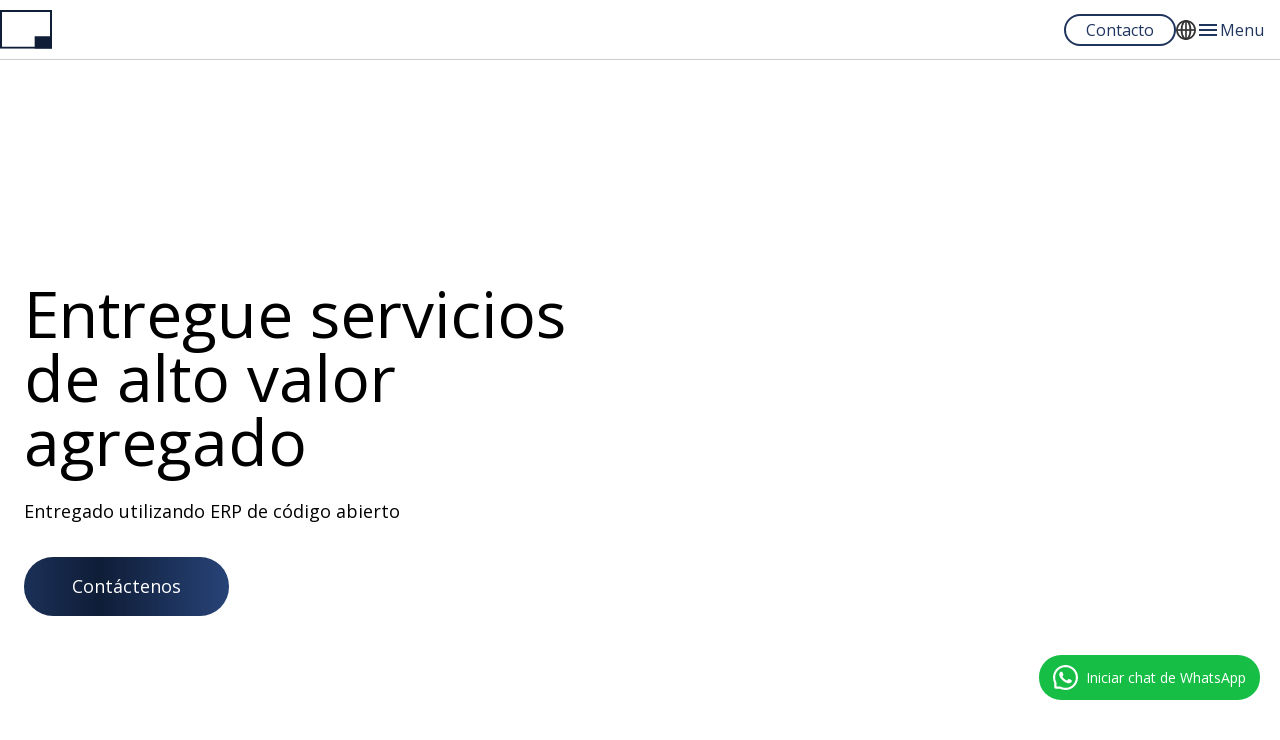

--- FILE ---
content_type: text/html; charset=UTF-8
request_url: https://www.opensourceintegrators.com/es/industries/service-sector
body_size: 22470
content:
<!DOCTYPE html>
<html lang="es" dir="ltr" prefix="og: https://ogp.me/ns#">
  <head>
    <meta charset="utf-8" />
<meta name="keywords" content="open source integrators, open source integration, open source consultants" />
<link rel="canonical" href="https://www.opensourceintegrators.com/es/industries/service-sector" />
<meta name="Generator" content="Drupal 10 (https://www.drupal.org)" />
<meta name="MobileOptimized" content="width" />
<meta name="HandheldFriendly" content="true" />
<meta name="viewport" content="width=device-width, initial-scale=1.0" />
<link rel="icon" href="/media/osi-Fav_64x64.png" type="image/png" />
<link rel="alternate" hreflang="en" href="https://www.opensourceintegrators.com/industries/service-sector" />
<link rel="alternate" hreflang="es" href="https://www.opensourceintegrators.com/es/industries/service-sector" />
<link rel="alternate" hreflang="pt-br" href="https://www.opensourceintegrators.com/pt-br/industries/service-sector" />

    <title>Servicios | Open Source Integrators</title>

        
    
    <!-- Google Tag Manager -->
    <script>
      document.addEventListener('DOMContentLoaded', () => {
        /** init gtm after 3500 seconds - this could be adjusted */
        setTimeout(initGTM, 3000);
      });
      document.addEventListener('scroll', initGTMOnEvent);
      document.addEventListener('mousemove', initGTMOnEvent);
      document.addEventListener('touchstart', initGTMOnEvent);
      function initGTMOnEvent(event) {
        initGTM();
        event.currentTarget.removeEventListener(event.type, initGTMOnEvent); // remove the event listener that got triggered
      }
      function initGTM() {
        if (window.gtmDidInit) {
          return false;
        }
        window.gtmDidInit = true; // flag to ensure script does not get added to DOM more than once.
        const script = document.createElement('script');
        script.type = 'text/javascript';
        script.async = true;
        // ensure PageViews is always tracked (on script load)
        script.onload = () => {
          dataLayer.push({ event: 'gtm.js', 'gtm.start': new Date().getTime(), 'gtm.uniqueEventId': 0 });
        };
        script.src = 'https://www.googletagmanager.com/gtm.js?id=GTM-TMQVVH56';
        document.head.appendChild(script);
      }
    </script>
    <!-- End Google Tag Manager -->

    <link rel="preconnect" href="https://fonts.googleapis.com">
    <link rel="preconnect" href="https://fonts.gstatic.com" crossorigin>
    <link href="https://fonts.googleapis.com/css2?family=Open+Sans:ital,wght@0,300..800;1,300..800&display=swap" rel="stylesheet">


 
    <!-- Google Search Console Verification - 2022/11/28 -->
    <meta name="google-site-verification" content="2p99L45OjQjzNNtHRvQfxo0Ab4i0BP85kIp9qfBSXmU" />
    <!-- end Google Search Console Verification - 2022/11/28 -->

    <link rel="stylesheet" media="all" href="/media/css/css_P28YVQPR7twc-uvJpOp6J82k6FLaAY0HCeZEP4XunSU.css?delta=0&amp;language=es&amp;theme=osi_theme&amp;include=eJxNjWsKxCAMBi-k9UjlSxvUJT4wEdrbF1mW7d8ZmNFbjUsgKLumebfEhUOURhCvdkuu8SUKR_jCdXoDqTva4HCO2SEbPrhcx0Ac6El_-E-2WfskyZr4dEb7aq3Ud_4G68v6AEMgPCo" />
<link rel="stylesheet" media="all" href="/media/css/css_uucQCdV1NqkxUuIxT1FnGKMudSzbkXu0dzhRBn3yZRc.css?delta=1&amp;language=es&amp;theme=osi_theme&amp;include=eJxNjWsKxCAMBi-k9UjlSxvUJT4wEdrbF1mW7d8ZmNFbjUsgKLumebfEhUOURhCvdkuu8SUKR_jCdXoDqTva4HCO2SEbPrhcx0Ac6El_-E-2WfskyZr4dEb7aq3Ud_4G68v6AEMgPCo" />


           
  </head>
  <body>

    <!-- Google Tag Manager (noscript) -->
    <noscript><iframe src="https://www.googletagmanager.com/ns.html?id=GTM-TMQVVH56"
    height="0" width="0" style="display:none;visibility:hidden"></iframe></noscript>
    <!-- End Google Tag Manager (noscript) -->

        <a href="#main-content" class="visually-hidden focusable">
      Pasar al contenido principal
    </a>

    <div id="page-top"></div>

    
      <div class="dialog-off-canvas-main-canvas" data-off-canvas-main-canvas>
    
  

<header class="site-header tw-items-center tw-fixed tw-w-full" style="z-index: 100;">

  
  <div class="tw-container tw-mx-auto tw-h-full">

    <div class="site-header--container tw-flex tw-flex-wrap tw-relative">

      <div class="tw-block tw-w-1/2 lg:tw-w-1/6 tw-pl-0 site-header--logo">
          <div>
    <div id="block-osi-theme-branding">
  
    
    <div class="tw-flex tw-items-center">
          <a href="/es" title="Inicio" rel="home" class="site-logo site-logo-dark tw-mr-2 tw-ml-4 xl:tw-ml-0 hidden">
        <img src="/themes/osi-theme/assets/logo-color@2x.svg" alt="Inicio" height="51" width="200" style="max-width: 200px;" />
      </a>

      <a href="/es" title="Inicio" rel="home" class="site-logo site-logo-light tw-mr-2 tw-ml-4 xl:tw-ml-0 hidden">
        <img src="/themes/osi-theme/assets/logo-white@2x.svg" alt="Inicio" height="51" width="200" style="max-width: 200px;" />
      </a>

      <a href="/es" title="Inicio" rel="home" class="site-logo-mobile site-logo-dark-mobile tw-mr-2 tw-ml-4 xl:tw-ml-0 hidden ">
        <img src="/themes/osi-theme/assets/osi_footer_logo.svg" alt="Inicio" height="40" width="52" style="max-width: 52px;" />
      </a> 
      <a href="/es" title="Inicio" rel="home" class="site-logo-mobile site-logo-light-mobile tw-mr-2 tw-ml-4 xl:tw-ml-0 block md:tw-hidden">
        <img src="/themes/osi-theme/assets/site-logo-mobile-light.svg" alt="Inicio" height="40" width="52" style="max-width: 52px;" />
      </a>       
              </div>
  <style>
  @media(max-width: 768px) {
    .site-logo-light {
      display: none !important;
    }
  }
  </style>
</div>

  </div>

      </div>

      
      
      <div class="tw-w-1/2 lg:tw-w-5/6 tw-flex-auto tw-flex tw-items-center tw-justify-end js-site-header--nav site-header--nav relative">
                    <div>
    <div id="block-osi-theme-mainnavigation-2">
  
    
      <style type="text/css">
  .tbm.animate .tbm-item > .tbm-submenu, .tbm.animate.slide .tbm-item > .tbm-submenu > div {
    transition-delay: 200ms;  -webkit-transition-delay: 200ms;  -ms-transition-delay: 200ms;  -o-transition-delay: 200ms;  transition-duration: 400ms;  -webkit-transition-duration: 400ms;  -ms-transition-duration: 400ms;  -o-transition-duration: 400ms;
  }
</style>
<nav  class="tbm tbm-main tbm-arrows animate slide" id="tbm-main" data-breakpoint="1299" data-duration="400" data-delay="200" aria-label="main navigation">
            <li class="tbm-item leve-1 link-button link-primary-button contact-us-nav mobile" aria-level="1"> 
        <a href="/es/contactenos"
           class="mobile-outside contact-cta tbm-link level-1">
          Contacto
        </a>
      </li>
        <div class="tw-w-auto">
            
                  <div class="tw-relative tw-w-auto tw-flex">
                <div tabindex="0" class="language-switcher">
          <div class="language-switcher-toggle">
                      </div>
                  <ul class="language-switcher-language-url"><li hreflang="en" data-drupal-link-system-path="node/31" class="en"><a href="/industries/service-sector" class="language-link" hreflang="en" data-drupal-link-system-path="node/31">English</a></li><li hreflang="es" data-drupal-link-system-path="node/31" class="es is-active" aria-current="page"><a href="/es/industries/service-sector" class="language-link is-active" hreflang="es" data-drupal-link-system-path="node/31" aria-current="page">Español</a></li><li hreflang="pt-br" data-drupal-link-system-path="node/31" class="pt-br"><a href="/pt-br/industries/service-sector" class="language-link" hreflang="pt-br" data-drupal-link-system-path="node/31">Portuguese</a></li></ul>
      
        </div>
      </div>
          </div>
    <button class="tbm-button" type="button">
      <span class="tbm-button-container">
      </span>
      <span class="tbm-button-text"></span>
    </button>
    <div class="tbm-collapse  always-show">
    <ul  class="tbm-nav level-0 items-5" role="list" >
          <li  class="tbm-item level-1 nav-dropdown-item tbm-center tbm-item--has-dropdown" aria-level="1" >
      <div class="tbm-link-container">
            <span class="tbm-link level-1 no-link tbm-toggle" tabindex="0" aria-expanded="false">
                Soluciones
          </span>
                <button class="tbm-submenu-toggle always-show"><span class="visually-hidden">Toggle submenu</span></button>
          </div>
    <div  class="nav-dropdown-menu tbm-submenu tbm-item-child tbm-has-width" style="width: 1800px;" role="list">
      <div  class="tbm-row">
      <div  class="tbm-column span1">
  <div class="tbm-column-inner">
               <ul  class="tbm-subnav level-1 items-1" role="list">
                <li  class="tbm-item level-2 mega-tab-trigger tab-1" aria-level="2" >
      <div class="tbm-link-container">
            <span class="tbm-link level-2 no-link tbm-no-submenu" tabindex="0">
                Odoo Solutions
          </span>
            </div>
    
</li>

  </ul>

      </div>
</div>

      <div  class="tbm-column span1">
  <div class="tbm-column-inner">
               <ul  class="tbm-subnav level-1 items-1" role="list">
                <li  class="tbm-item level-2 mega-tab-trigger tab-2" aria-level="2" >
      <div class="tbm-link-container">
            <span class="tbm-link level-2 no-link tbm-no-submenu" tabindex="0">
                Otras Servicios
          </span>
            </div>
    
</li>

  </ul>

      </div>
</div>

  </div>

      <div  class="tbm-row">
      <div  class="tbm-column span3 mega-tab-content content-1">
  <div class="tbm-column-inner">
                 <div  class="tbm-block">
    <div class="block-inner">
      <div id="block-block-content081bceff-8a39-4acc-812a-497c6581e010" class="menu-text-block">

        <h3 class="menu-block__title">
      
            <div>Soluciones tecnológicas empresariales personalizadas</div>
      
    </h3>
  
        <div class="menu-block__body">
      
            <div><p>OSI gestiona cada etapa de su proyecto tecnológico, incluida la consultoría inicial, los talleres colaborativos, la implementación perfecta, la optimización continua y el soporte permanente para garantizar que sus soluciones evolucionen con las necesidades de su negocio.</p></div>
      
    </div>
      
</div>
    </div>
  </div>

      </div>
</div>

      <div  class="tbm-column span3 mega-tab-content content-1">
  <div class="tbm-column-inner">
               <ul  class="tbm-subnav level-1 items-2" role="list">
        <li  class="tbm-item level-2" aria-level="2" >
      <div class="tbm-link-container">
            <a href="/es/servicios/soporte-y-reparacion-de-odoo"  class="tbm-link level-2">
                  <span class="fa-solid fa-headset"></span>
            Reparación y soporte Odoo
          </a>
            </div>
    
</li>

        <li  class="tbm-item level-2" aria-level="2" >
      <div class="tbm-link-container">
            <a href="/es/solutions/odoo-integration"  class="tbm-link level-2">
                  <span class="fa-solid fa-laptop-code"></span>
            Odoo ERP
          </a>
            </div>
    
</li>

  </ul>

      </div>
</div>

      <div  class="tbm-column span3 mega-tab-content content-1">
  <div class="tbm-column-inner">
               <ul  class="tbm-subnav level-1 items-4" role="list">
        <li  class="tbm-item level-2" aria-level="2" >
      <div class="tbm-link-container">
            <a href="/es/servicios/es-rapid-implementation"  class="tbm-link level-2">
                  <span class="fa-solid fa-gauge-high"></span>
            Rapid Implementation
          </a>
            </div>
    
</li>

        <li  class="tbm-item level-2" aria-level="2" >
      <div class="tbm-link-container">
            <a href="/es/servicios/implementacion-kickstart"  class="tbm-link level-2">
                  <span class="fa-solid fa-bolt"></span>
            Kickstarter Implementation
          </a>
            </div>
    
</li>

        <li  class="tbm-item level-2" aria-level="2" >
      <div class="tbm-link-container">
            <a href="/es/node/21121"  class="tbm-link level-2">
                Bar Code/RFID Tracking Software
          </a>
            </div>
    
</li>

  </ul>

      </div>
</div>

      <div  class="tbm-column span3 mega-tab-content content-1">
  <div class="tbm-column-inner">
                 <div  class="tbm-block">
    <div class="block-inner">
      <div id="block-block-content265d327c-7bf5-4174-9916-f2393acb3d6a" class="menu-ad-block">
  
        <div class="menu-ad-block__image">
      
            <div>  <img loading="lazy" src="/media/styles/scale_crop_800x450/public/2025-08/2-Roots-Causes.jpg.webp?itok=JDUbKBWL" width="800" height="450" alt="women running through mud" />


</div>
      
    </div>
    <div class="menu-ad-block__content">

        <h3 class="menu-ad-block__title">
      
            <div>Descubra las 4 causas fundamentales de una mala implementación de ERP</div>
      
    </h3>
  
        <div class="menu-ad-block__subtitle">
      
            <div><p>Explore los culpables comunes de una mala implementación de ERP y cómo solucionarlo.</p></div>
      
    </div>
  
        <div class="menu-ad-block__link">
      
            <div><a href="https://lp.opensourceintegrators.com/2024q2-plp-4-root-causes"> Saber más</a></div>
      
    </div>
    </div>
    
</div>

<script>
document.addEventListener('DOMContentLoaded', function() {
  document.querySelectorAll('.menu-ad-block').forEach(function(card) {
    var cta = card.querySelector('.menu-ad-block__link a');
    if (cta) {
      card.addEventListener('click', function(e) {
        // Prevent double navigation if the actual button is clicked
        if (e.target === cta) return;
        window.location.href = cta.getAttribute('href');
      });
      // Optionally, set cursor to pointer for the whole card
      card.style.cursor = 'pointer';
    }
  });
});
</script>
    </div>
  </div>

      </div>
</div>

  </div>

      <div  class="tbm-row">
      <div  class="tbm-column span3 mega-tab-content content-2">
  <div class="tbm-column-inner">
                 <div  class="tbm-block">
    <div class="block-inner">
      <div id="block-block-content0d4665d1-4eed-445e-9676-bea5c70498e1" class="menu-text-block">

        <h3 class="menu-block__title">
      
            <div>Soluciones tecnológicas empresariales personalizadas</div>
      
    </h3>
  
        <div class="menu-block__body">
      
            <div><p>OSI gestiona cada etapa de su proyecto tecnológico, incluida la consultoría inicial, los talleres colaborativos, la implementación perfecta, la optimización continua y el soporte permanente para garantizar que sus soluciones evolucionen con las necesidades de su negocio.</p></div>
      
    </div>
      
</div>
    </div>
  </div>

      </div>
</div>

      <div  class="tbm-column span3 mega-tab-content content-2">
  <div class="tbm-column-inner">
               <ul  class="tbm-subnav level-1 items-10" role="list">
        <li  class="tbm-item level-2" aria-level="2" >
      <div class="tbm-link-container">
            <a href="/es/solutions/accounting"  class="tbm-link level-2">
                  <span class="fa-solid fa-file-invoice-dollar"></span>
            Contabilidad
          </a>
            </div>
    
</li>

        <li  class="tbm-item level-2" aria-level="2" >
      <div class="tbm-link-container">
            <a href="/es/solutions/acumatica-partner"  class="tbm-link level-2">
                  <span class="fa-solid fa-chart-column"></span>
            Acumatica
          </a>
            </div>
    
</li>

        <li  class="tbm-item level-2" aria-level="2" >
      <div class="tbm-link-container">
            <a href="/es/advanced-planning-scheduling"  class="tbm-link level-2">
                  <span class="fa-solid fa-calendar"></span>
            Planificación y programación avanzadas (APS)
          </a>
            </div>
    
</li>

        <li  class="tbm-item level-2" aria-level="2" >
      <div class="tbm-link-container">
            <a href="/es/avalara-integration"  class="tbm-link level-2">
                  <span class="fa-solid fa-landmark"></span>
            Integración de Avalara
          </a>
            </div>
    
</li>

        <li  class="tbm-item level-2" aria-level="2" >
      <div class="tbm-link-container">
            <a href="/es/servicios/consultor%C3%ADa-empresarial-y-t%C3%A9cnica"  class="tbm-link level-2">
                  <span class="fa-solid fa-user-tie"></span>
            Consultoría comercial y técnica
          </a>
            </div>
    
</li>

        <li  class="tbm-item level-2" aria-level="2" >
      <div class="tbm-link-container">
            <a href="/es/estudio-de-optimizacion-empresarial"  class="tbm-link level-2">
                  <span class="fa-solid fa-chart-line"></span>
            Estudio de optimización empresarial
          </a>
            </div>
    
</li>

        <li  class="tbm-item level-2" aria-level="2" >
      <div class="tbm-link-container">
            <a href="/es/solutions/bpm"  class="tbm-link level-2">
                  <span class="fa-solid fa-arrows-spin"></span>
            Gestión de procesos de negocio (BPM)
          </a>
            </div>
    
</li>

        <li  class="tbm-item level-2" aria-level="2" >
      <div class="tbm-link-container">
            <a href="/es/servicios/taller-de-analisis"  class="tbm-link level-2">
                  <span class="fa-solid fa-bridge"></span>
            Taller de análisis
          </a>
            </div>
    
</li>

        <li  class="tbm-item level-2" aria-level="2" >
      <div class="tbm-link-container">
            <a href="/es/solutions/crm"  class="tbm-link level-2">
                  <span class="fa-solid fa-people-roof"></span>
            CRM
          </a>
            </div>
    
</li>

        <li  class="tbm-item level-2" aria-level="2" >
      <div class="tbm-link-container">
            <a href="/es/servicios/integraci%C3%B3n-de-datos"  class="tbm-link level-2">
                  <span class="fa-solid fa-arrows-to-circle"></span>
            Integración de datos
          </a>
            </div>
    
</li>

  </ul>

      </div>
</div>

      <div  class="tbm-column span3 mega-tab-content content-2">
  <div class="tbm-column-inner">
               <ul  class="tbm-subnav level-1 items-10" role="list">
        <li  class="tbm-item level-2" aria-level="2" >
      <div class="tbm-link-container">
            <a href="/es/servicios/programa-de-aseguramiento-empresarial"  class="tbm-link level-2">
                  <span class="fa-solid fa-building-circle-check"></span>
            Programa de garantía empresarial
          </a>
            </div>
    
</li>

        <li  class="tbm-item level-2" aria-level="2" >
      <div class="tbm-link-container">
            <a href="/es/solutions/ecommerce"  class="tbm-link level-2">
                  <span class="fa-solid fa-shop"></span>
            Comercio electrónico
          </a>
            </div>
    
</li>

        <li  class="tbm-item level-2" aria-level="2" >
      <div class="tbm-link-container">
            <a href="/es/solutions/FSM"  class="tbm-link level-2">
                  <span class="fa-solid fa-helmet-safety"></span>
            Servicio de campo
          </a>
            </div>
    
</li>

        <li  class="tbm-item level-2" aria-level="2" >
      <div class="tbm-link-container">
            <a href="/es/solutions/forecasting"  class="tbm-link level-2">
                  <span class="fa-solid fa-chart-area"></span>
            Pronóstico
          </a>
            </div>
    
</li>

        <li  class="tbm-item level-2" aria-level="2" >
      <div class="tbm-link-container">
            <a href="/es/solutions/ifs-partner"  class="tbm-link level-2">
                  <span class="fa-solid fa-warehouse"></span>
            IFS
          </a>
            </div>
    
</li>

        <li  class="tbm-item level-2" aria-level="2" >
      <div class="tbm-link-container">
            <a href="/es/solutions/inventory-management"  class="tbm-link level-2">
                  <span class="fa-solid fa-cart-flatbed"></span>
            Gestión de inventario
          </a>
            </div>
    
</li>

        <li  class="tbm-item level-2" aria-level="2" >
      <div class="tbm-link-container">
            <a href="/es/services/migration"  class="tbm-link level-2">
                  <span class="fa-solid fa-arrows-turn-to-dots"></span>
            Servicios de migración
          </a>
            </div>
    
</li>

        <li  class="tbm-item level-2" aria-level="2" >
      <div class="tbm-link-container">
            <a href="/es/services/odoo-demo"  class="tbm-link level-2">
                  <span class="fa-solid fa-desktop"></span>
            Demo de Odoo
          </a>
            </div>
    
</li>

        <li  class="tbm-item level-2" aria-level="2" >
      <div class="tbm-link-container">
            <a href="/es/services/software-implementation"  class="tbm-link level-2">
                  <span class="fa-solid fa-diagram-project"></span>
            Proyectos de implementación
          </a>
            </div>
    
</li>

        <li  class="tbm-item level-2" aria-level="2" >
      <div class="tbm-link-container">
            <a href="/es/node/21105"  class="tbm-link level-2">
                  <span class="fa-solid fa-boxes-stacked"></span>
            Shop Floor Control
          </a>
            </div>
    
</li>

  </ul>

      </div>
</div>

      <div  class="tbm-column span3 mega-tab-content content-2">
  <div class="tbm-column-inner">
                 <div  class="tbm-block">
    <div class="block-inner">
      <div id="block-block-content68fc2c43-d150-4ca9-8574-ffc763588adc" class="menu-ad-block">
  
        <div class="menu-ad-block__image">
      
            <div>  <img loading="lazy" src="/media/styles/scale_crop_800x450/public/2024-11/sec8-img-2.webp?itok=knxfJx4t" width="800" height="450" alt="Adrian Steel" />


</div>
      
    </div>
    <div class="menu-ad-block__content">

        <h3 class="menu-ad-block__title">
      
            <div>Superar los desafíos de fabricación con software ERP</div>
      
    </h3>
  
        <div class="menu-ad-block__subtitle">
      
            <div><p>Vea cómo la implementación de una solución ERP bien configurada aumenta la eficiencia empresarial.</p></div>
      
    </div>
  
        <div class="menu-ad-block__link">
      
            <div><a href="https://lp.opensourceintegrators.com/en/overcoming-manufacturing-odoo-erp">Saber más</a></div>
      
    </div>
    </div>
    
</div>

<script>
document.addEventListener('DOMContentLoaded', function() {
  document.querySelectorAll('.menu-ad-block').forEach(function(card) {
    var cta = card.querySelector('.menu-ad-block__link a');
    if (cta) {
      card.addEventListener('click', function(e) {
        // Prevent double navigation if the actual button is clicked
        if (e.target === cta) return;
        window.location.href = cta.getAttribute('href');
      });
      // Optionally, set cursor to pointer for the whole card
      card.style.cursor = 'pointer';
    }
  });
});
</script>
    </div>
  </div>

      </div>
</div>

  </div>

  </div>

</li>

          <li  class="tbm-item level-1 nav-dropdown-item tbm-center tbm-item--has-dropdown active active-trail" aria-level="1" >
      <div class="tbm-link-container">
            <span class="tbm-link level-1 no-link tbm-toggle active-trail" tabindex="0" aria-expanded="false">
                Industrias
          </span>
                <button class="tbm-submenu-toggle always-show"><span class="visually-hidden">Toggle submenu</span></button>
          </div>
    <div  class="tbm-submenu tbm-item-child tbm-has-width" style="width: 1800px;" role="list">
      <div  class="tbm-row">
      <div  class="tbm-column span3">
  <div class="tbm-column-inner">
                 <div  class="tbm-block">
    <div class="block-inner">
      <div id="block-block-content37d15157-94db-4d8c-86dc-e5a0c82fbd7e" class="menu-text-block">

        <h3 class="menu-block__title">
      
            <div>Servicios de consultoría diseñados para las necesidades específicas de su mercado.</div>
      
    </h3>
  
        <div class="menu-block__body">
      
            <div><p>Con una sólida combinación de experiencia empresarial y tecnológica, OSI se especializa en ofrecer soluciones a la medida para sectores industriales específicos. Nos centramos en abordar los principales desafíos de su negocio, alineando nuestro enfoque con sus objetivos organizacionales más amplios.</p></div>
      
    </div>
      
</div>
    </div>
  </div>

      </div>
</div>

      <div  class="tbm-column span3">
  <div class="tbm-column-inner">
               <ul  class="tbm-subnav level-1 items-8" role="list">
        <li  class="tbm-item level-2" aria-level="2" >
      <div class="tbm-link-container">
            <a href="/es/industries/aerospace-manufacturing"  class="tbm-link level-2">
                  <span class="fa-solid fa-plane"></span>
            Aeroespacial
          </a>
            </div>
    
</li>

        <li  class="tbm-item level-2" aria-level="2" >
      <div class="tbm-link-container">
            <a href="/es/industries/construction-and-utilities"  class="tbm-link level-2">
                  <span class="fa-solid fa-hammer"></span>
            Construcción
          </a>
            </div>
    
</li>

        <li  class="tbm-item level-2" aria-level="2" >
      <div class="tbm-link-container">
            <a href="/es/industries/direct-to-customer"  class="tbm-link level-2">
                  <span class="fa-solid fa-right-to-bracket"></span>
            Directo a consumidores
          </a>
            </div>
    
</li>

        <li  class="tbm-item level-2" aria-level="2" >
      <div class="tbm-link-container">
            <a href="/es/industries/engineering"  class="tbm-link level-2">
                  <span class="fa-solid fa-compass-drafting"></span>
            Ingeniería
          </a>
            </div>
    
</li>

        <li  class="tbm-item level-2" aria-level="2" >
      <div class="tbm-link-container">
            <a href="/es/industrias/fabricacion"  class="tbm-link level-2">
                  <span class="fa-solid fa-screwdriver-wrench"></span>
            Consultoría en tecnología de fabricación
          </a>
            </div>
    
</li>

        <li  class="tbm-item level-2 active active-trail" aria-level="2" >
      <div class="tbm-link-container">
            <a href="/es/industries/service-sector"  class="tbm-link level-2 active-trail">
                  <span class="fa-solid fa-bell-concierge"></span>
            Servicios
          </a>
            </div>
    
</li>

        <li  class="tbm-item level-2" aria-level="2" >
      <div class="tbm-link-container">
            <a href="/es/industries/agriculture"  class="tbm-link level-2">
                  <span class="fa-solid fa-tractor"></span>
            Agricultura
          </a>
            </div>
    
</li>

        <li  class="tbm-item level-2" aria-level="2" >
      <div class="tbm-link-container">
            <a href="/es/es-automotive-manufacturing"  class="tbm-link level-2">
                  <span class="fa-solid fa-car-side"></span>
            Fabricación de automóviles
          </a>
            </div>
    
</li>

  </ul>

      </div>
</div>

      <div  class="tbm-column span3">
  <div class="tbm-column-inner">
               <ul  class="tbm-subnav level-1 items-9" role="list">
        <li  class="tbm-item level-2" aria-level="2" >
      <div class="tbm-link-container">
            <a href="/es/industries/biotechnology"  class="tbm-link level-2">
                  <span class="fa-solid fa-microscope"></span>
            Biotecnología
          </a>
            </div>
    
</li>

        <li  class="tbm-item level-2" aria-level="2" >
      <div class="tbm-link-container">
            <a href="/es/industries/chemical-manufacturing"  class="tbm-link level-2">
                  <span class="fa-solid fa-flask"></span>
            Fabricación química
          </a>
            </div>
    
</li>

        <li  class="tbm-item level-2" aria-level="2" >
      <div class="tbm-link-container">
            <a href="/es/industries/distributors-wholesalers"  class="tbm-link level-2">
                  <span class="fa-solid fa-dolly"></span>
            Distribuidores y mayoristas
          </a>
            </div>
    
</li>

        <li  class="tbm-item level-2" aria-level="2" >
      <div class="tbm-link-container">
            <a href="/es/es-electronics-manufacturing"  class="tbm-link level-2">
                  <span class="fa-solid fa-plug"></span>
            Fabricación de productos electrónicos
          </a>
            </div>
    
</li>

        <li  class="tbm-item level-2" aria-level="2" >
      <div class="tbm-link-container">
            <a href="/es/industries/metal-fabrication"  class="tbm-link level-2">
                  <span class="fa-solid fa-gear"></span>
            Metalurgia
          </a>
            </div>
    
</li>

        <li  class="tbm-item level-2" aria-level="2" >
      <div class="tbm-link-container">
            <a href="/es/industries/pharmaceutical-manufacturing"  class="tbm-link level-2">
                  <span class="fa-solid fa-capsules"></span>
            Fabricación farmacéutica
          </a>
            </div>
    
</li>

        <li  class="tbm-item level-2" aria-level="2" >
      <div class="tbm-link-container">
            <a href="/es/industries"  class="tbm-link level-2">
                Industries Served
          </a>
            </div>
    
</li>

        <li  class="tbm-item level-2" aria-level="2" >
      <div class="tbm-link-container">
            <a href="/es/node/21125"  class="tbm-link level-2">
                Retail
          </a>
            </div>
    
</li>

  </ul>

      </div>
</div>

      <div  class="tbm-column span3">
  <div class="tbm-column-inner">
                 <div  class="tbm-block">
    <div class="block-inner">
      <div id="block-block-content5e2f8d9f-027c-4b0e-b20d-7674c75bdc25" class="menu-ad-block">
  
        <div class="menu-ad-block__image">
      
            <div>  <img loading="lazy" src="/media/styles/scale_crop_800x450/public/2024-11/sec8-img-1.webp?itok=a3OFicmW" width="800" height="450" alt="Fulton Thermal Corporation" />


</div>
      
    </div>
    <div class="menu-ad-block__content">

        <h3 class="menu-ad-block__title">
      
            <div>Superar los desafíos de fabricación con software ERP</div>
      
    </h3>
  
        <div class="menu-ad-block__subtitle">
      
            <div><p>Vea cómo la implementación de una solución ERP bien configurada aumenta la eficiencia empresarial.</p></div>
      
    </div>
  
        <div class="menu-ad-block__link">
      
            <div><a href="https://lp.opensourceintegrators.com/en/overcoming-manufacturing-odoo-erp">Saber más</a></div>
      
    </div>
    </div>
    
</div>

<script>
document.addEventListener('DOMContentLoaded', function() {
  document.querySelectorAll('.menu-ad-block').forEach(function(card) {
    var cta = card.querySelector('.menu-ad-block__link a');
    if (cta) {
      card.addEventListener('click', function(e) {
        // Prevent double navigation if the actual button is clicked
        if (e.target === cta) return;
        window.location.href = cta.getAttribute('href');
      });
      // Optionally, set cursor to pointer for the whole card
      card.style.cursor = 'pointer';
    }
  });
});
</script>
    </div>
  </div>

      </div>
</div>

  </div>

  </div>

</li>

          <li  class="tbm-item level-1 nav-dropdown-item tbm-center tbm-item--has-dropdown" aria-level="1" >
      <div class="tbm-link-container">
            <span class="tbm-link level-1 no-link tbm-toggle" tabindex="0" aria-expanded="false">
                Noticias y Recursos
          </span>
                <button class="tbm-submenu-toggle always-show"><span class="visually-hidden">Toggle submenu</span></button>
          </div>
    <div  class="tbm-submenu tbm-item-child tbm-has-width" style="width: 1800px;" role="list">
      <div  class="tbm-row">
      <div  class="tbm-column span3">
  <div class="tbm-column-inner">
                 <div  class="tbm-block">
    <div class="block-inner">
      <div id="block-block-content6a457295-c84b-44b6-b06c-c04cfc0ce394" class="menu-text-block">

        <h3 class="menu-block__title">
      
            <div>Información, guías y herramientas para las operaciones de su negocio.</div>
      
    </h3>
  
        <div class="menu-block__body">
      
            <div><p>Con una sólida combinación de experiencia empresarial y tecnológica, OSI se especializa en ofrecer soluciones a la medida para sectores industriales específicos. Nos centramos en abordar los principales desafíos de su negocio, alineando nuestro enfoque con sus objetivos organizacionales más amplios.</p></div>
      
    </div>
      
</div>
    </div>
  </div>

      </div>
</div>

      <div  class="tbm-column span3">
  <div class="tbm-column-inner">
               <ul  class="tbm-subnav level-1 items-4" role="list">
        <li  class="tbm-item level-2" aria-level="2" >
      <div class="tbm-link-container">
            <a href="/es/publicaciones?combine=&amp;tid=2&amp;field_technology_tags_target_id=All&amp;field_industry_tags_target_id=All&amp;sort_by=created"  class="tbm-link level-2">
                  <span class="fa-solid fa-folder-open"></span>
            Casos de éxito
          </a>
            </div>
    
</li>

        <li  class="tbm-item level-2" aria-level="2" >
      <div class="tbm-link-container">
            <a href="/es/publicaciones?combine=&amp;tid=1&amp;field_technology_tags_target_id=All&amp;field_industry_tags_target_id=All&amp;sort_by=created"  class="tbm-link level-2">
                  <span class="fa-solid fa-pen-clip"></span>
            Blog
          </a>
            </div>
    
</li>

        <li  class="tbm-item level-2" aria-level="2" >
      <div class="tbm-link-container">
            <a href="/es/publicaciones?combine=&amp;tid=3&amp;field_technology_tags_target_id=All&amp;field_industry_tags_target_id=All&amp;sort_by=created"  class="tbm-link level-2">
                  <span class="fa-solid fa-copy"></span>
            Documentos Técnicos
          </a>
            </div>
    
</li>

        <li  class="tbm-item level-2" aria-level="2" >
      <div class="tbm-link-container">
            <a href="/es/publicaciones?combine=&amp;tid=5&amp;field_technology_tags_target_id=All&amp;field_industry_tags_target_id=All&amp;sort_by=created"  class="tbm-link level-2">
                  <span class="fa-solid fa-microphone"></span>
            Podcasts
          </a>
            </div>
    
</li>

  </ul>

      </div>
</div>

      <div  class="tbm-column span3">
  <div class="tbm-column-inner">
               <ul  class="tbm-subnav level-1 items-3" role="list">
        <li  class="tbm-item level-2" aria-level="2" >
      <div class="tbm-link-container">
            <a href="/es/publicaciones?combine=&amp;tid=21&amp;field_technology_tags_target_id=All&amp;field_industry_tags_target_id=All&amp;sort_by=created"  class="tbm-link level-2">
                  <span class="fa-solid fa-person-chalkboard"></span>
            Webinars
          </a>
            </div>
    
</li>

        <li  class="tbm-item level-2" aria-level="2" >
      <div class="tbm-link-container">
            <a href="/es/publicaciones?combine=&amp;tid=4&amp;field_technology_tags_target_id=All&amp;field_industry_tags_target_id=All&amp;sort_by=created"  class="tbm-link level-2">
                  <span class="fa-solid fa-newspaper"></span>
            Comunicados de prensa
          </a>
            </div>
    
</li>

        <li  class="tbm-item level-2" aria-level="2" >
      <div class="tbm-link-container">
            <a href="/es/publicaciones"  class="tbm-link level-2">
                Publicaciones
          </a>
            </div>
    
</li>

  </ul>

      </div>
</div>

      <div  class="tbm-column span3">
  <div class="tbm-column-inner">
                 <div  class="tbm-block">
    <div class="block-inner">
      <div id="block-block-contentf3210df1-a23a-485a-84b3-54063c23f95f" class="menu-ad-block">
  
        <div class="menu-ad-block__image">
      
            <div>  <img loading="lazy" src="/media/styles/scale_crop_800x450/public/2024-04/homepro%281%29.jpeg?itok=uJOvT9hf" width="800" height="450" alt="hompro sign in front of house" />


</div>
      
    </div>
    <div class="menu-ad-block__content">

        <h3 class="menu-ad-block__title">
      
            <div>HomePro escala sus operaciones comerciales con Odoo ERP</div>
      
    </h3>
  
        <div class="menu-ad-block__subtitle">
      
            <div><p>Vea cómo OSI ayudó a una empresa de construcción de viviendas a manejar un crecimiento rápido.</p></div>
      
    </div>
  
        <div class="menu-ad-block__link">
      
            <div><a href="https://www.opensourceintegrators.com/publications/home-construction-service-finds-home-odoo-erp">Saber más</a></div>
      
    </div>
    </div>
    
</div>

<script>
document.addEventListener('DOMContentLoaded', function() {
  document.querySelectorAll('.menu-ad-block').forEach(function(card) {
    var cta = card.querySelector('.menu-ad-block__link a');
    if (cta) {
      card.addEventListener('click', function(e) {
        // Prevent double navigation if the actual button is clicked
        if (e.target === cta) return;
        window.location.href = cta.getAttribute('href');
      });
      // Optionally, set cursor to pointer for the whole card
      card.style.cursor = 'pointer';
    }
  });
});
</script>
    </div>
  </div>

      </div>
</div>

  </div>

  </div>

</li>

          <li  class="tbm-item level-1 nav-dropdown-item tbm-center tbm-item--has-dropdown" aria-level="1" >
      <div class="tbm-link-container">
            <span class="tbm-link level-1 no-link tbm-toggle" tabindex="0" aria-expanded="false">
                Acerca de
          </span>
                <button class="tbm-submenu-toggle always-show"><span class="visually-hidden">Toggle submenu</span></button>
          </div>
    <div  class="tbm-submenu tbm-item-child tbm-has-width" style="width: 1800px;" role="list">
      <div  class="tbm-row">
      <div  class="tbm-column span3">
  <div class="tbm-column-inner">
                 <div  class="tbm-block">
    <div class="block-inner">
      <div id="block-block-contentc27f999d-2df4-4e36-b344-39bc6b2f837d" class="menu-text-block">

        <h3 class="menu-block__title">
      
            <div>La historia, la misión y el enfoque de consultoría tecnológica de OSI.</div>
      
    </h3>
  
        <div class="menu-block__body">
      
            <div><p>Con una sólida combinación de experiencia empresarial y tecnológica, OSI se especializa en ofrecer soluciones a la medida para sectores industriales específicos. Nos centramos en abordar los principales desafíos de su negocio, alineando nuestro enfoque con sus objetivos organizacionales más amplios.</p></div>
      
    </div>
      
</div>
    </div>
  </div>

      </div>
</div>

      <div  class="tbm-column span3">
  <div class="tbm-column-inner">
               <ul  class="tbm-subnav level-1 items-3" role="list">
        <li  class="tbm-item level-2" aria-level="2" >
      <div class="tbm-link-container">
            <a href="/es/about"  class="tbm-link level-2">
                  <span class="fa-solid fa-circle-info"></span>
            Acerca de nosotros
          </a>
            </div>
    
</li>

        <li  class="tbm-item level-2" aria-level="2" >
      <div class="tbm-link-container">
            <a href="/es/why-us"  class="tbm-link level-2">
                  <span class="fa-solid fa-table-list"></span>
            ¿Por qué nosotros?
          </a>
            </div>
    
</li>

        <li  class="tbm-item level-2" aria-level="2" >
      <div class="tbm-link-container">
            <a href="/es/about/testimonials"  class="tbm-link level-2">
                  <span class="fa-solid fa-comment-dots"></span>
            Testimonios de clientes
          </a>
            </div>
    
</li>

  </ul>

      </div>
</div>

      <div  class="tbm-column span3">
  <div class="tbm-column-inner">
               <ul  class="tbm-subnav level-1 items-2" role="list">
        <li  class="tbm-item level-2" aria-level="2" >
      <div class="tbm-link-container">
            <a href="/es/about/advisory-board"  class="tbm-link level-2">
                  <span class="fa-solid fa-users-line"></span>
            Junta Asesora
          </a>
            </div>
    
</li>

        <li  class="tbm-item level-2" aria-level="2" >
      <div class="tbm-link-container">
            <a href="/es/careers"  class="tbm-link level-2">
                  <span class="fa-solid fa-briefcase"></span>
            Oportunidades de empleo
          </a>
            </div>
    
</li>

  </ul>

      </div>
</div>

      <div  class="tbm-column span3">
  <div class="tbm-column-inner">
                 <div  class="tbm-block">
    <div class="block-inner">
      <div id="block-block-contenta4ec82c1-43b9-4b7d-95de-d637a98275b2" class="menu-ad-block">
  
        <div class="menu-ad-block__image">
      
            <div>  <img loading="lazy" src="/media/styles/scale_crop_800x450/public/2024-11/video-cover.webp?itok=f-bxQ-ms" width="800" height="450" alt="Video" />


</div>
      
    </div>
    <div class="menu-ad-block__content">

        <h3 class="menu-ad-block__title">
      
            <div>¿Por qué trabajar con OSI?</div>
      
    </h3>
  
        <div class="menu-ad-block__subtitle">
      
            <div><p>Conozca a nuestro equipo de consultoría comercial y técnica, dedicado a brindar resultados de proyectos exitosos adaptados a sus necesidades.</p></div>
      
    </div>
  
        <div class="menu-ad-block__link">
      
            <div><a href="/es/why-us">Saber más</a></div>
      
    </div>
    </div>
    
</div>

<script>
document.addEventListener('DOMContentLoaded', function() {
  document.querySelectorAll('.menu-ad-block').forEach(function(card) {
    var cta = card.querySelector('.menu-ad-block__link a');
    if (cta) {
      card.addEventListener('click', function(e) {
        // Prevent double navigation if the actual button is clicked
        if (e.target === cta) return;
        window.location.href = cta.getAttribute('href');
      });
      // Optionally, set cursor to pointer for the whole card
      card.style.cursor = 'pointer';
    }
  });
});
</script>
    </div>
  </div>

      </div>
</div>

  </div>

  </div>

</li>

        <li  class="tbm-item level-1 link-button link-primary-button" aria-level="1" >
      <div class="tbm-link-container">
            <a href="/es/contactenos"  class="tbm-link level-1 contact-us contact-button">
                Contacto
          </a>
            </div>
    
</li>

  </ul>

      </div>
  </nav>

<script>
if (window.matchMedia("(max-width: 1299px)").matches) {
  document.getElementById("tbm-main").classList.add('tbm--mobile');
}

document.addEventListener('DOMContentLoaded', function() {
  var tbmButton = document.querySelector('.tbm-button');
  var header = document.querySelector('.site-header');
  var body = document.body;

  // Track menu open state separately
  var menuOpen = false;

  function openMenu() {
    body.classList.add('no-scroll');
    header.classList.add('menu-open');
    header.classList.add('is-active'); // Ensure header is styled as active when menu is open
    menuOpen = true;
  }

  function closeMenu() {
    body.classList.remove('no-scroll');
    header.classList.remove('menu-open');
    // Optionally, re-run scroll logic to set is-active based on scroll position
    if (window.scrollY > 45) {
      header.classList.add('is-active');
    } else {
      header.classList.remove('is-active');
    }
    menuOpen = false;
  }

  if (tbmButton && header) {
    tbmButton.addEventListener('click', function() {
      if (!menuOpen) {
        openMenu();
      } else {
        closeMenu();
      }
    });

    // Close menu on Escape key
    document.addEventListener('keydown', function(e) {
      if (e.key === 'Escape' && menuOpen) {
        closeMenu();
      }
    });

    // Optional: Close menu on window resize
    window.addEventListener('resize', function() {
      if (menuOpen) {
        closeMenu();
      }
    });
  }
});

</script>
<style>

body.no-scroll {
  overflow: hidden;

}
</style>

  </div>
<div id="block-osi-theme-aboutadblock" class="menu-ad-block">
  
        <div class="menu-ad-block__image">
      
            <div>  <img loading="lazy" src="/media/styles/scale_crop_800x450/public/2024-11/video-cover.webp?itok=f-bxQ-ms" width="800" height="450" alt="Video" />


</div>
      
    </div>
    <div class="menu-ad-block__content">

        <h3 class="menu-ad-block__title">
      
            <div>¿Por qué trabajar con OSI?</div>
      
    </h3>
  
        <div class="menu-ad-block__subtitle">
      
            <div><p>Conozca a nuestro equipo de consultoría comercial y técnica, dedicado a brindar resultados de proyectos exitosos adaptados a sus necesidades.</p></div>
      
    </div>
  
        <div class="menu-ad-block__link">
      
            <div><a href="/es/why-us">Saber más</a></div>
      
    </div>
    </div>
    
</div>

<script>
document.addEventListener('DOMContentLoaded', function() {
  document.querySelectorAll('.menu-ad-block').forEach(function(card) {
    var cta = card.querySelector('.menu-ad-block__link a');
    if (cta) {
      card.addEventListener('click', function(e) {
        // Prevent double navigation if the actual button is clicked
        if (e.target === cta) return;
        window.location.href = cta.getAttribute('href');
      });
      // Optionally, set cursor to pointer for the whole card
      card.style.cursor = 'pointer';
    }
  });
});
</script><div id="block-osi-theme-abouttextblock" class="menu-text-block">

        <h3 class="menu-block__title">
      
            <div>La historia, la misión y el enfoque de consultoría tecnológica de OSI.</div>
      
    </h3>
  
        <div class="menu-block__body">
      
            <div><p>Con una sólida combinación de experiencia empresarial y tecnológica, OSI se especializa en ofrecer soluciones a la medida para sectores industriales específicos. Nos centramos en abordar los principales desafíos de su negocio, alineando nuestro enfoque con sus objetivos organizacionales más amplios.</p></div>
      
    </div>
      
</div><div id="block-osi-theme-industriesadblock" class="menu-ad-block">
  
        <div class="menu-ad-block__image">
      
            <div>  <img loading="lazy" src="/media/styles/scale_crop_800x450/public/2024-11/sec8-img-1.webp?itok=a3OFicmW" width="800" height="450" alt="Fulton Thermal Corporation" />


</div>
      
    </div>
    <div class="menu-ad-block__content">

        <h3 class="menu-ad-block__title">
      
            <div>Superar los desafíos de fabricación con software ERP</div>
      
    </h3>
  
        <div class="menu-ad-block__subtitle">
      
            <div><p>Vea cómo la implementación de una solución ERP bien configurada aumenta la eficiencia empresarial.</p></div>
      
    </div>
  
        <div class="menu-ad-block__link">
      
            <div><a href="https://lp.opensourceintegrators.com/en/overcoming-manufacturing-odoo-erp">Saber más</a></div>
      
    </div>
    </div>
    
</div>

<script>
document.addEventListener('DOMContentLoaded', function() {
  document.querySelectorAll('.menu-ad-block').forEach(function(card) {
    var cta = card.querySelector('.menu-ad-block__link a');
    if (cta) {
      card.addEventListener('click', function(e) {
        // Prevent double navigation if the actual button is clicked
        if (e.target === cta) return;
        window.location.href = cta.getAttribute('href');
      });
      // Optionally, set cursor to pointer for the whole card
      card.style.cursor = 'pointer';
    }
  });
});
</script><div id="block-osi-theme-industriestextblock" class="menu-text-block">

        <h3 class="menu-block__title">
      
            <div>Servicios de consultoría diseñados para las necesidades específicas de su mercado.</div>
      
    </h3>
  
        <div class="menu-block__body">
      
            <div><p>Con una sólida combinación de experiencia empresarial y tecnológica, OSI se especializa en ofrecer soluciones a la medida para sectores industriales específicos. Nos centramos en abordar los principales desafíos de su negocio, alineando nuestro enfoque con sus objetivos organizacionales más amplios.</p></div>
      
    </div>
      
</div><div id="block-osi-theme-odoosolutionsad" class="menu-ad-block">
  
        <div class="menu-ad-block__image">
      
            <div>  <img loading="lazy" src="/media/styles/scale_crop_800x450/public/2025-08/2-Roots-Causes.jpg.webp?itok=JDUbKBWL" width="800" height="450" alt="women running through mud" />


</div>
      
    </div>
    <div class="menu-ad-block__content">

        <h3 class="menu-ad-block__title">
      
            <div>Descubra las 4 causas fundamentales de una mala implementación de ERP</div>
      
    </h3>
  
        <div class="menu-ad-block__subtitle">
      
            <div><p>Explore los culpables comunes de una mala implementación de ERP y cómo solucionarlo.</p></div>
      
    </div>
  
        <div class="menu-ad-block__link">
      
            <div><a href="https://lp.opensourceintegrators.com/2024q2-plp-4-root-causes"> Saber más</a></div>
      
    </div>
    </div>
    
</div>

<script>
document.addEventListener('DOMContentLoaded', function() {
  document.querySelectorAll('.menu-ad-block').forEach(function(card) {
    var cta = card.querySelector('.menu-ad-block__link a');
    if (cta) {
      card.addEventListener('click', function(e) {
        // Prevent double navigation if the actual button is clicked
        if (e.target === cta) return;
        window.location.href = cta.getAttribute('href');
      });
      // Optionally, set cursor to pointer for the whole card
      card.style.cursor = 'pointer';
    }
  });
});
</script><div id="block-osi-theme-odoosolutionstext" class="menu-text-block">

        <h3 class="menu-block__title">
      
            <div>Soluciones tecnológicas empresariales personalizadas</div>
      
    </h3>
  
        <div class="menu-block__body">
      
            <div><p>OSI gestiona cada etapa de su proyecto tecnológico, incluida la consultoría inicial, los talleres colaborativos, la implementación perfecta, la optimización continua y el soporte permanente para garantizar que sus soluciones evolucionen con las necesidades de su negocio.</p></div>
      
    </div>
      
</div><div id="block-osi-theme-otherservicesad" class="menu-ad-block">
  
        <div class="menu-ad-block__image">
      
            <div>  <img loading="lazy" src="/media/styles/scale_crop_800x450/public/2024-11/sec8-img-2.webp?itok=knxfJx4t" width="800" height="450" alt="Adrian Steel" />


</div>
      
    </div>
    <div class="menu-ad-block__content">

        <h3 class="menu-ad-block__title">
      
            <div>Superar los desafíos de fabricación con software ERP</div>
      
    </h3>
  
        <div class="menu-ad-block__subtitle">
      
            <div><p>Vea cómo la implementación de una solución ERP bien configurada aumenta la eficiencia empresarial.</p></div>
      
    </div>
  
        <div class="menu-ad-block__link">
      
            <div><a href="https://lp.opensourceintegrators.com/en/overcoming-manufacturing-odoo-erp">Saber más</a></div>
      
    </div>
    </div>
    
</div>

<script>
document.addEventListener('DOMContentLoaded', function() {
  document.querySelectorAll('.menu-ad-block').forEach(function(card) {
    var cta = card.querySelector('.menu-ad-block__link a');
    if (cta) {
      card.addEventListener('click', function(e) {
        // Prevent double navigation if the actual button is clicked
        if (e.target === cta) return;
        window.location.href = cta.getAttribute('href');
      });
      // Optionally, set cursor to pointer for the whole card
      card.style.cursor = 'pointer';
    }
  });
});
</script><div id="block-osi-theme-otherservicestextblock" class="menu-text-block">

        <h3 class="menu-block__title">
      
            <div>Soluciones tecnológicas empresariales personalizadas</div>
      
    </h3>
  
        <div class="menu-block__body">
      
            <div><p>OSI gestiona cada etapa de su proyecto tecnológico, incluida la consultoría inicial, los talleres colaborativos, la implementación perfecta, la optimización continua y el soporte permanente para garantizar que sus soluciones evolucionen con las necesidades de su negocio.</p></div>
      
    </div>
      
</div><div id="block-osi-theme-resourcesadblock" class="menu-ad-block">
  
        <div class="menu-ad-block__image">
      
            <div>  <img loading="lazy" src="/media/styles/scale_crop_800x450/public/2024-04/homepro%281%29.jpeg?itok=uJOvT9hf" width="800" height="450" alt="hompro sign in front of house" />


</div>
      
    </div>
    <div class="menu-ad-block__content">

        <h3 class="menu-ad-block__title">
      
            <div>HomePro escala sus operaciones comerciales con Odoo ERP</div>
      
    </h3>
  
        <div class="menu-ad-block__subtitle">
      
            <div><p>Vea cómo OSI ayudó a una empresa de construcción de viviendas a manejar un crecimiento rápido.</p></div>
      
    </div>
  
        <div class="menu-ad-block__link">
      
            <div><a href="https://www.opensourceintegrators.com/publications/home-construction-service-finds-home-odoo-erp">Saber más</a></div>
      
    </div>
    </div>
    
</div>

<script>
document.addEventListener('DOMContentLoaded', function() {
  document.querySelectorAll('.menu-ad-block').forEach(function(card) {
    var cta = card.querySelector('.menu-ad-block__link a');
    if (cta) {
      card.addEventListener('click', function(e) {
        // Prevent double navigation if the actual button is clicked
        if (e.target === cta) return;
        window.location.href = cta.getAttribute('href');
      });
      // Optionally, set cursor to pointer for the whole card
      card.style.cursor = 'pointer';
    }
  });
});
</script><div id="block-osi-theme-resourcestextblock" class="menu-text-block">

        <h3 class="menu-block__title">
      
            <div>Información, guías y herramientas para las operaciones de su negocio.</div>
      
    </h3>
  
        <div class="menu-block__body">
      
            <div><p>Con una sólida combinación de experiencia empresarial y tecnológica, OSI se especializa en ofrecer soluciones a la medida para sectores industriales específicos. Nos centramos en abordar los principales desafíos de su negocio, alineando nuestro enfoque con sus objetivos organizacionales más amplios.</p></div>
      
    </div>
      
</div>
  </div>

        
      </div>

      
            <div class="tw-w-full js-site-header--search site-header--search">
        
      </div>
            

      
      
    </div>

  </div>
</header>



<section class="tw-bg-blue-200">
  
</section>


<style>
  .tbm.tbm--mobile .tbm-button {
    background-color: transparent;
    border: none;
    color: #fff;
  }

  .is-active .tbm.tbm--mobile .tbm-button {
    color: #1f355e;
  }

  .tbm.tbm--mobile .tbm-item.link-button.link-primary-button .tbm-link {
    color: #333;
  }
</style>


<div class="tw-container tw-mx-auto">

  

    <div>
    <div data-drupal-messages-fallback class="hidden"></div>

  </div>


  

</div>

<main role="main">
  <a id="main-content" tabindex="-1"></a>  
    <div>
    <article class="node">

  
    

  
  <div class="node-content">
    
<section class="banner-page tw-overflow-hidden tw-relative tw-bg-white">

  <div class="banner-background tw-absolute tw-top-0 tw-left-0 tw-z-0 tw-h-full tw-w-full">

        <div class="tw-h-full tw-w-full tw-bg-cover tw-bg-center" style="background-image: url('/media/styles/section_background/public/2022-03/Industry-SS-Hero.png.webp?itok=Q04Mci5A'); "></div>
    
    
    <div class="background-opacity tw-bg-white tw-h-full tw-w-full tw-absolute tw-top-0 tw-left-0"></div>

      
  </div>

  

  <div class="tw-container tw-relative tw-z-10 tw-text-black">
    <div class="tw-row tw-flex tw-flex-wrap tw-justify-center tw-items-center tw-relative tw-overflow-hidden">
    
      <div class="tw-w-full lg:tw-w-1/2 tw-relative tw-z-10 tw-py-48 tw-px-6">
        <div class="banner-content tw-relative tw-z-10">          <h1 class="tw-text-6xl lg:tw-text-6xl xl:tw-text-8xl tw-leading-none">Entregue servicios de alto valor agregado</h1>
          
                                <div class="tw-text-base lg:tw-text-lg tw-mt-6">
            
            <div>Entregado utilizando ERP de código abierto</div>
      
          </div>          <a href="/es/contactenos" class="
  btn-gradient-blue"><span>Contáctenos</span></a>
        </div>

                          
        
        <!-- end of content -->
      </div>

            
            <!-- no banner asset -->
      <div class="tw-w-full lg:tw-w-1/2"></div>
            
      

      
    
    </div>
  </div>
</section>

<style>

  .banner-large-asset {
    height: 1000px;
  }

  .banner-medium-asset {
    height: 700px;
  }

  .banner-small-asset {
    height: 400px;
  }

</style>

<script type="text/javascript">
  document.addEventListener('DOMContentLoaded', function() {
    document.body.classList.add('page-banner-loaded');
  });
</script>






      <div>
              <div>  <div class="paragraph paragraph--type--simple-content paragraph--view-mode--default">
          
<section class="simple-content-section tw-relative tw-overflow-hidden
                 
                tw-pt-16 
                tw-pb-16 
                tw-mt-0 
                tw-mb-0">

    <div class="section-background tw-absolute tw-top-0 tw-left-0 tw-z-0 tw-h-full tw-w-full tw-overflow-hidden">

  
    
    
</div>




  <div class="tw-container tw-relative tw-z-20 tw-px-6 lg:tw-px-0">

    <div class="tw-row tw-flex tw-flex-wrap tw-justify-center tw-items-center">
    
      <div class="tw-w-full lg:tw-w-3/4 tw-text-left tw-text-black">
      
                <h2 class="tw-text-3xl xl:tw-text-6xl tw-leading-none tw-font-semibold">Diseñamos procesos que generan valor agregado a nuestros clientes</h2>
                
                <div class="section-content tw-text-lg tw-mt-8">
          
            <div><p><img alt="ursa-osi-specialty-ServiceSector" data-entity-type="file" data-entity-uuid="01346005-45a5-4907-acf6-3407c469fa05" src="/media/inline-images/ursa-osi-specialty-ServiceSector.jpg" width="796" height="398" loading="lazy"></p>
<p>Brindar servicios excepcionales en el entorno de consumo de alta demanda actual es un desafío mayor que nunca, tanto para las empresas de rápido crecimiento como para los líderes establecidos. Las organizaciones de la industria de servicios, desde el comercio minorista hasta la banca, los proveedores de servicios de Internet y más, deben adoptar y elevar la transformación digital para satisfacer las demandas cambiantes de sus clientes.</p>
<p>Open Source Integrators (OSI) ofrece una combinación única de consultoría y servicios de implementación llave en mano que garantizan que obtenga una solución ERP personalizada que satisfaga las expectativas comerciales en evolución. Puede aumentar la eficiencia de su personal mientras eleva el nivel de satisfacción del cliente aprovechando los datos para impulsar todos los aspectos del negocio.</p>
<ul>
<li>Aumente la eficiencia y la productividad en el lugar de trabajo</li>
<li>Gestione procesos repetibles, escalables y centrados en el servicio</li>
<li>Crear valor para los clientes de principio a fin</li>
<li>Seguimiento de la satisfacción del cliente</li>
<li>Impulse nuevos negocios utilizando modelos de datos y pronósticos</li>
</ul>
</div>
      
        </div>
        
                        
      </div>
    
    </div>
    
  </div>
</section>

      </div>
</div>
              <div>  <div class="paragraph paragraph--type--ping-pong paragraph--view-mode--default">
          
<section class="ping-pong-section tw-relative tw-overflow-hidden
                tw-bg-white
                tw-pt-16 
                tw-pb-16 
                tw-mt-0 
                tw-mb-0">


    <div class="section-background tw-absolute tw-top-0 tw-left-0 tw-z-0 tw-h-full tw-w-full tw-overflow-hidden">

  
    <div class="background-opacity tw-bg-white  tw-absolute tw-top-0 tw-h-full tw-w-full tw-z-20"></div>
    
</div>




  <div class="tw-container tw-relative tw-z-20">

    
    <div class="tw-row tw-flex tw-flex-row tw-flex-wrap tw-justify-center tw-items-center tw-flex-row tw-text-black">
    
      <div class="tw-w-full lg:tw-w-1/2 tw-px-6 tw-text-left tw-mb-8 lg:tw-mb-0">        <h2 class="tw-text-4xl xl:tw-text-6xl tw-leading-none tw-font-semibold">Una solución personalizada que ofrece valor al cliente</h2>
        <div class="section-content tw-mt-8 tw-text-lg">
          
            <div><p><span class="Y2IQFc" lang="es">OSI le brinda aplicaciones y herramientas integradas para entregar bienes y servicios más rápido y con mayor confiabilidad. ¿Cómo? OSI ofrece soluciones personalizadas que satisfacen diversas necesidades comerciales. Las soluciones ERP de código abierto de OSI resuelven todos los aspectos de la prestación de servicios, desde el contacto inicial con el cliente hasta la creación y firma de contratos, desde el seguimiento de costos e ingresos del proyecto hasta los cobros. Las empresas pueden aprovechar los paneles intuitivos que brindan gestión de KPI hasta la ejecución de tareas por horas y la entrega de productos.&nbsp;</span></p>
<p><span class="Y2IQFc" lang="es">Obtienen visibilidad granular de las operaciones, que se puede compartir en toda la empresa, para garantizar que las decisiones diarias se alineen con los objetivos y la visión generales de la organización. Las soluciones ERP de código abierto de OSI permiten a las organizaciones responder a las demandas cambiantes del mercado mientras ejecutan nuevas estrategias digitales que rápidamente entregan valor al cliente. Con OSI, puede crear un ERP integral que integre, automatice y agilice los procesos de back-end y front office. Elimina la necesidad de sistemas separados para cada tarea, lo que ahorra tiempo y aumenta la eficiencia al hacer que haya más datos disponibles para una toma de decisiones mejor y más rápida.</span></p>
</div>
      
        </div>               
      </div>

      <div class="image-wrap tw-w-full lg:tw-w-1/2 tw-text-center">

                  <img class="tw-w-full" srcset="/media/styles/scale_crop_1000x1000/public/2024-07/Rosebox%20from%20Unsplash.jpg.webp?itok=ym7H54_2 1200w, 
          /media/styles/scale_crop_800x800/public/2024-07/Rosebox%20from%20Unsplash.jpg.webp?itok=A0EZRYm4 800w, 
          /media/styles/scale_crop_500x500/public/2024-07/Rosebox%20from%20Unsplash.jpg.webp?itok=7p7MEEIG 500w",
          sizes="(max-width: 1400px) 100vw, 1000px"
          loading="lazy"
          alt="Delivering Goods"
          src="/media/styles/scale_crop_1000x1000/public/2024-07/Rosebox%20from%20Unsplash.jpg.webp?itok=ym7H54_2" /> 
        
        
        
        
                
      </div>
    
    </div>
    
  </div>
</section>

      </div>
</div>
              <div>  <div class="paragraph paragraph--type--ping-pong paragraph--view-mode--default">
          
<section class="ping-pong-section tw-relative tw-overflow-hidden
                tw-bg-white
                tw-pt-16 
                tw-pb-16 
                tw-mt-0 
                tw-mb-0">


    <div class="section-background tw-absolute tw-top-0 tw-left-0 tw-z-0 tw-h-full tw-w-full tw-overflow-hidden">

  
    <div class="background-opacity tw-bg-white  tw-absolute tw-top-0 tw-h-full tw-w-full tw-z-20"></div>
    
</div>




  <div class="tw-container tw-relative tw-z-20">

    
    <div class="tw-row tw-flex tw-flex-row tw-flex-wrap tw-justify-center tw-items-center tw-flex-row-reverse tw-text-black">
    
      <div class="tw-w-full lg:tw-w-1/2 tw-px-6 tw-text-right tw-mb-8 lg:tw-mb-0">        <h2 class="tw-text-4xl xl:tw-text-6xl tw-leading-none tw-font-semibold">Las aplicaciones de código abierto satisfacen las necesidades de su industria de servicios</h2>
        <div class="section-content tw-mt-8 tw-text-lg">
          
            <div><div class id="tw-container">
<div>
<div>
<div class="tw-src-ltr" id="tw-ob">
<div class="oSioSc">
<div id="tw-target">
<div class="g9WsWb PZPZlf" id="kAz1tf">
<div class="tw-ta-container F0azHf tw-nfl" id="tw-target-text-container">
<p><span class="Y2IQFc" lang="es">Cuando se trata de ERP para la industria de servicios, las soluciones de código abierto ofrecen poderosas ventajas sobre los sistemas propietarios cerrados. Específicamente, las capacidades de Odoo permiten a su empresa de servicios mejorar la satisfacción del cliente a través de una mejor gestión y análisis de datos. OSI implementa sistemas ERP basados ​​en Odoo, la plataforma de aplicaciones empresariales de código abierto más exitosa del mundo. Más de dos millones de personas utilizan Odoo porque proporciona una solución flexible y rentable para aumentar la eficiencia en todas sus operaciones. Si usted es un pequeño empresario independiente con una gran idea o un líder industrial establecido que busca mantenerse por delante de la competencia, he aquí por qué el ERP de código abierto es adecuado para su empresa:</span></p>
</div>
</div>
</div>
</div>
</div>
</div>
</div>
</div>
<p><span class="Y2IQFc"></span></p>
<ul>
<li><span class="Y2IQFc" lang="es">Se integra con todos los procesos de fabricación, incluidas las operaciones especializadas.</span></li>
<li><span class="Y2IQFc" lang="es">Se adapta a necesidades específicas, a diferencia de la mayoría de las aplicaciones patentadas.&nbsp;</span></li>
<li><span class="Y2IQFc" lang="es">Proporciona un sólido intercambio de datos a través de interfaces de programas de aplicaciones (API).&nbsp;</span></li>
<li><span class="Y2IQFc" lang="es">Ofrece opciones de conectividad, desde escritorio hasta dispositivos móviles y más.</span></li>
<li><span class="Y2IQFc" lang="es">Respalda el crecimiento con escalabilidad, conectividad, y confiabilidad.&nbsp;</span></li>
<li><span class="Y2IQFc" lang="es">Minimiza el riesgo de que la funcionalidad quede obsoleta con las nuevas versiones.</span></li>
<li><span class="Y2IQFc" lang="es">Proporciona acceso al código fuente, lo que facilita los cambios y la personalización del software.</span></li>
<li><span class="Y2IQFc" lang="es">Brinda acceso a la experiencia colectiva de una comunidad mundial de desarrollo de código abierto.</span>
<ul>
<li><span class="Y2IQFc" lang="es">Mayor seguridad y estabilidad&nbsp;</span></li>
<li><span class="Y2IQFc" lang="es">Innovación y mejora continua&nbsp;</span></li>
<li><span class="Y2IQFc" lang="es">Descubrimiento rápido y eliminación de vulnerabilidades</span></li>
</ul>
</li>
</ul>
</div>
      
        </div>               
      </div>

      <div class="image-wrap tw-w-full lg:tw-w-1/2 tw-text-center">

                  <img class="tw-w-full" srcset="/media/styles/scale_crop_1000x1000/public/2024-07/Goods%20Services%20OQMZwNd3ThU.jpg.webp?itok=00WY1DDX 1200w, 
          /media/styles/scale_crop_800x800/public/2024-07/Goods%20Services%20OQMZwNd3ThU.jpg.webp?itok=7Qb-8Qkg 800w, 
          /media/styles/scale_crop_500x500/public/2024-07/Goods%20Services%20OQMZwNd3ThU.jpg.webp?itok=f0-VuOGe 500w",
          sizes="(max-width: 1400px) 100vw, 1000px"
          loading="lazy"
          alt="Service Sector Processes"
          src="/media/styles/scale_crop_1000x1000/public/2024-07/Goods%20Services%20OQMZwNd3ThU.jpg.webp?itok=00WY1DDX" /> 
        
        
        
        
                
      </div>
    
    </div>
    
  </div>
</section>

      </div>
</div>
              <div>  <div class="paragraph paragraph--type--simple-cta paragraph--view-mode--default">
          
<section id="comience-hoy" class="simple-content-section tw-relative tw-overflow-hidden
                tw-bg-blue-900 
                tw-pt-16 
                tw-pb-16 
                tw-mt-0 
                ">

    <div class="section-background tw-absolute tw-top-0 tw-left-0 tw-z-0 tw-h-full tw-w-full tw-overflow-hidden">

  
    <div class="background-opacity tw-bg-blue-900  tw-absolute tw-top-0 tw-h-full tw-w-full tw-z-20"></div>
    
</div>




  <div class="tw-container tw-relative tw-z-20 tw-px-6 lg:tw-px-0">

    <div class="tw-row tw-flex tw-flex-wrap tw-justify-center tw-items-center">
    
      <div class="tw-w-full lg:tw-w-3/4 tw-text-center  tw-text-white">

        

                <h2 class="tw-text-3xl xl:tw-text-6xl tw-leading-none tw-font-semibold tw-mb-6 tw-text-white">Comience hoy</h2>
                
                <div class="section-content tw-text-lg tw-mt-8">
          
            <div><p>Asóciese con OSI para generar conocimientos y rentabilidad que permitan alcanzar sus objetivos comerciales ahora y en el futuro.</p>
</div>
      
        </div>
        
                <div class="simple-content-cta">
        <a href="https://www.opensourceintegrators.com/es/contactenos"  class="btn-bordered-blue dark-gradient"><span>Contáctenos</span></a>        </div>
        
      </div>
    
    </div>
    
  </div>
</section>


<style>
  
  </style>


      </div>
</div>
              <div>  <div class="paragraph paragraph--type--icon-cards paragraph--view-mode--default">
          
<section class="icon-cards-section tw-relative tw-overflow-hidden
                
                tw-pt-16 
                tw-pb-16 
                tw-mt-0 
                tw-mb-0">


    <div class="section-background tw-absolute tw-top-0 tw-left-0 tw-z-0 tw-h-full tw-w-full tw-overflow-hidden">

  
    
    
</div>




  <div class="tw-container tw-relative tw-z-20">

    <div class="tw-row tw-flex tw-flex-row tw-flex-wrap tw-justify-start tw-items-center tw-flex-row tw-text-black">
    
      <div class="tw-full lg:tw-w-1/2 tw-px-0 lg:tw-px-0 tw-mb-6 ">        <h2 class="tw-text-4xl xl:tw-text-6xl tw-leading-none tw-font-semibold">Proceso impulsado por resultados</h2>
        <div class="section-content tw-mt-6 tw-text-lg">
          
            <div><p>Nuestro equipo le proporciona las soluciones ERP de código abierto basadas en hechos y científicamente investigadas necesarias para mejorar y mantener su sistema. Abordamos cada proyecto como el esfuerzo único que es, siguiendo un método probado de cuatro pasos para lograr el éxito:</p>
</div>
      
        </div>               
      </div>
    
    </div>


              
    
    <div class="row tw-px-0 lg:tw-px-0">

      <div class="tw-grid tw-grid-cols-1 sm:tw-grid-cols-1 md:tw-grid-cols-2 lg:tw-grid-cols-5 xl:tw-grid-cols-5 tw-gap-5 tw-text-black">

                              
            

        
  
                        
    


<div class="tw-w-full tw-mx-auto">
  <div class="md:tw-flex">
    <div class="tw-py-8 tw-w-full tw-flex tw-flex-col">

            <div style="width: 60px; height: 60px;" class="tw-mb-8">
                <img class="tw-w-full tw-h-auto" src="/media/styles/scale_crop_600x400/public/2023-07/analyze-icon.png.webp?itok=ejN8F1cs" alt="ANALIZAR">
              </div>
      
            <div class="column-card-title tw-font-medium tw-text-xl tw-mb-2">ANALIZAR</div>
      
            <div class="column-card-content tw-text-gray-700 tw-text-base">
        Determine su situación, objetivos, cronograma, costo y la mejor manera de crear el prototipo que mejor se adapte a sus necesidades.
      </div>
      
      
    </div>
  </div>
</div>
                      
            

        
  
                        
    


<div class="tw-w-full tw-mx-auto">
  <div class="md:tw-flex">
    <div class="tw-py-8 tw-w-full tw-flex tw-flex-col">

            <div style="width: 60px; height: 60px;" class="tw-mb-8">
                <img class="tw-w-full tw-h-auto" src="/media/styles/scale_crop_600x400/public/2023-07/optimize-icon.png.webp?itok=xZ8ZFDOi" alt="OPTIMIZAR">
              </div>
      
            <div class="column-card-title tw-font-medium tw-text-xl tw-mb-2">OPTIMIZAR</div>
      
            <div class="column-card-content tw-text-gray-700 tw-text-base">
        Avance y simplifique las fases futuras de trabajo optimizando las partes más críticas de sus sistemas comerciales.
      </div>
      
      
    </div>
  </div>
</div>
                      
            

        
  
                        
    


<div class="tw-w-full tw-mx-auto">
  <div class="md:tw-flex">
    <div class="tw-py-8 tw-w-full tw-flex tw-flex-col">

            <div style="width: 60px; height: 60px;" class="tw-mb-8">
                <img class="tw-w-full tw-h-auto" src="/media/styles/scale_crop_600x400/public/2023-07/automation-icon.png.webp?itok=3dRqwhxm" alt="AUTOMATIZAR">
              </div>
      
            <div class="column-card-title tw-font-medium tw-text-xl tw-mb-2">AUTOMATIZAR</div>
      
            <div class="column-card-content tw-text-gray-700 tw-text-base">
        Optimice la experiencia para fomentar decisiones óptimas y, al mismo tiempo, brinde la flexibilidad para reaccionar ante casos especiales.
      </div>
      
      
    </div>
  </div>
</div>
                      
            

        
  
                        
    


<div class="tw-w-full tw-mx-auto">
  <div class="md:tw-flex">
    <div class="tw-py-8 tw-w-full tw-flex tw-flex-col">

            <div style="width: 60px; height: 60px;" class="tw-mb-8">
                <img class="tw-w-full tw-h-auto" src="/media/styles/scale_crop_600x400/public/2023-07/transition-icon.png.webp?itok=2Ty_4vE6" alt="TRANSICIONAR">
              </div>
      
            <div class="column-card-title tw-font-medium tw-text-xl tw-mb-2">TRANSICIONAR</div>
      
            <div class="column-card-content tw-text-gray-700 tw-text-base">
        Entrene, capacite y apoye a los miembros de su equipo a medida que se acostumbran a utilizar los nuevos sistemas operativos.
      </div>
      
      
    </div>
  </div>
</div>
                  
      </div>
      

    </div>
        
  </div>
</section>

      </div>
</div>
          </div>
  
  </div>

</article>

  </div>


  
          
    
      </main>


<footer role="contentinfo" class="tw-clearfix">
  
  
  <style>
  .background-opacity {
    opacity: 0.8;
  }
  
  .tw_medium_blue {
    background: var(--osi-med-blue-bg, rgba(31, 53, 94, 1));
  }

  .tw_dark_blue {
    background: var(--osi-dark-blue-bg, rgba(15, 29, 55, 1));
  }

    .tw_light_blue {
    color: var(--osi-light-blue-bg, #3A7FFF);
  }
</style>

<div class="tw-container tw-flex-wrap md:tw-flex-nowrap tw-px-8 xl:tw-px-0">
  
  
  </div>

<style>
  .tw-container:has(.lower-left-rail) {
    display: flex;
    gap: 40px;
  }

  .tw-container:has(.lower-left-rail) .lower-left-rail {
    width: 25%;
    margin: 1.5rem 0 !important;
  }

  .tw-container:has(.lower-left-rail) .lower-content {
    width: 75%;
    margin: 1.5rem 0 48px 0 !important;
  }

  .lower-left-rail {
    display: flex;
    flex-direction: column;
  }

  @media (max-width: 960px) {
  
    .tw-container:has(.lower-left-rail) .lower-left-rail {
      width: 40%;
    }
  
    .tw-container:has(.lower-left-rail) .lower-content {
      width: 60%;
    }

  }

  @media (max-width: 767px) {
    .tw-container:has(.lower-left-rail) {
      gap: 10px;
    }

    .tw-container:has(.lower-left-rail) .lower-left-rail {
      margin: 1.5rem 0 0 0 !important;
      max-width: 100%;
      width: 100%;
    }
  
    .tw-container:has(.lower-left-rail) .lower-content {
      margin: 16px 0 48px 0 !important;
      max-width: 100%;
      width: 100%;
    }
  }
</style>




<div class="above-footer-content">
  
</div>


<div class="site-footer tw-bg-white dark-text tw-py-8 tw_light_blue tw-px-6 xl:tw-px-0" style="">
  <div class="tw-container tw-mx-auto">
	
    <div class="site-footer--container tw-flex tw-flex-wrap">

      <div class="site-footer-upper--nav  tw-w-full">
        <div class="tw-row tw-w-full tw-flex tw-justify-between">
                      <div class="region-footer">
    <div id="block-footermenu">
  
    
      
              <ul>
              <li>
                  <div>
  
  
            <div><span>LLÁMENOS</span></div>
      
</div>

                                        <ul>
              <li>
                  <div>
  
  
            <div><a href="tel:18558772377">+1 (855) 877-2377</a></div>
      
</div>

                      </li>
        </ul>
  
              </li>
          <li>
                  <div>
  
  
            <div><span class="ENVOYEZ-NOUS UN E-MAIL">ENVÍENOS UN CORREO ELECTRÓNICO</span></div>
      
</div>

                                        <ul>
              <li>
                  <div>
  
  
            <div><a href="mailto:contact@opensourceintegrators.com">contact@opensourceintegrators.com</a></div>
      
</div>

                      </li>
          <li>
                  <div>
  
  
            <div><a href="/es/contactenos" class="primary-btn" data-drupal-link-system-path="node/11">SOLICITE UNA CONSULTA GRATUITA</a></div>
      
</div>

                      </li>
        </ul>
  
              </li>
          <li>
                  <div>
  
  
            <div><span class="visit-us-container">VISÍTENOS</span></div>
      
</div>

                                        <ul>
              <li>
                  <div>
  
  
            <div><span class="new-column country-title">Estados Unidos</span></div>
      
</div>

                                        <ul>
              <li>
                  <div>
  
  
            <div><a href="https://maps.app.goo.gl/NmmWiE5heagBhJjYA">Oficina de Arizona</a></div>
      
</div>

                      </li>
          <li>
                  <div>
  
  
            <div><a href="https://maps.app.goo.gl/9nxjW67UMJoVKKmXA">Oficina de California</a></div>
      
</div>

                      </li>
          <li>
                  <div>
  
  
            <div><a href="https://maps.app.goo.gl/Z9xeZheSQLsyQwHX6">Oficina de Michigan</a></div>
      
</div>

                      </li>
        </ul>
  
              </li>
          <li>
                  <div>
  
  
            <div><span class="country-title">Europa</span></div>
      
</div>

                                        <ul>
              <li>
                  <div>
  
  
            <div><a href="https://maps.app.goo.gl/44rfgNbWtgSmL4i99">Oficina de Portugal</a></div>
      
</div>

                      </li>
        </ul>
  
              </li>
          <li>
                  <div>
  
  
            <div><span class="country-title">Canadá</span></div>
      
</div>

                                        <ul>
              <li>
                  <div>
  
  
            <div><a href="https://maps.app.goo.gl/1ABhgrQy45xDA6EU6">Oficina de Toronto</a></div>
      
</div>

                      </li>
        </ul>
  
              </li>
          <li>
                  <div>
  
  
            <div><span class="country-title">Chile</span></div>
      
</div>

                                        <ul>
              <li>
                  <div>
  
  
            <div><a href="https://maps.app.goo.gl/j4XY7uiLJsmPmUTV7">Oficina de Santiago</a></div>
      
</div>

                      </li>
        </ul>
  
              </li>
          <li>
                  <div>
  
  
            <div><span class="country-title">México</span></div>
      
</div>

                                        <ul>
              <li>
                  <div>
  
  
            <div><a href="https://maps.app.goo.gl/Gy54bfBDu6SfAQCu5">Oficina de Querétaro</a></div>
      
</div>

                      </li>
        </ul>
  
              </li>
        </ul>
  
              </li>
          <li>
                  <div>
  
  
            <div><span>SÍGANOS</span></div>
      
</div>

                                        <ul>
              <li>
                  <div>
  
  
            <div><a href="https://www.linkedin.com/company/opensourceintegrators/" class="icon-social icon-linkedin">Linkedin</a></div>
      
</div>

                      </li>
          <li>
                  <div>
  
  
            <div><a href="https://www.youtube.com/@opensourceintegrators" class="icon-social icon-youtube">Youtube</a></div>
      
</div>

                      </li>
          <li>
                  <div>
  
  
            <div><a href="https://www.facebook.com/OpenSourceIntegrators/" class="icon-social icon-facebook">Facebook</a></div>
      
</div>

                      </li>
          <li>
                  <div>
  
  
            <div><a href="https://x.com/OpenSourceInt" class="icon-social icon-twitter">X (Twitter)</a></div>
      
</div>

                      </li>
        </ul>
  
              </li>
          <li>
                  <div>
  
  
            <div><span>CONÓCENOS</span></div>
      
</div>

                                        <ul>
              <li>
                  <div>
  
  
            <div><a href="/es/about" data-drupal-link-system-path="node/12">Quiénes somos</a></div>
      
</div>

                      </li>
          <li>
                  <div>
  
  
            <div><a href="/es/why-us" data-drupal-link-system-path="node/35">¿Por qué elegir OSI?</a></div>
      
</div>

                      </li>
          <li>
                  <div>
  
  
            <div><a href="/es/node/21104" data-drupal-link-system-path="node/21104">Our Solutions</a></div>
      
</div>

                      </li>
          <li>
                  <div>
  
  
            <div><a href="/es/privacy" data-drupal-link-system-path="node/146">Política de privacidad</a></div>
      
</div>

                      </li>
        </ul>
  
              </li>
        </ul>
  


  </div>
<div id="block-osi-theme-htmlblock-2">
  
    
      <!-- OSI.com - ES -->
<!-- Whats App Widget -->
<script defer src='https://d2mpatx37cqexb.cloudfront.net/delightchat-whatsapp-widget/embeds/embed.min.js'></script>
<script>
  document.addEventListener("DOMContentLoaded", function(event){
    var wa_btnSetting = {"btnColor":"#16BE45","ctaText":"Iniciar chat de WhatsApp","cornerRadius":40,"marginBottom":20,"marginLeft":20,"marginRight":20,"btnPosition":"right","whatsAppNumber":"524423536456","welcomeMessage":"Welcome to Open Source Integrators, Mexico!","zIndex":999999,"btnColorScheme":"light"};
    window.onload = () => {
      _waEmbed(wa_btnSetting);
    };
  });
</script>

  </div>

  </div>

<style>
  .region-footer {
    width: 100%;
  }

  .region-footer > #block-footermenu {
    display: flex;
    justify-content: flex-end;
    width: 100%;
  }

   .region-footer #block-footermenu > ul {
     display: flex;
     width: 100%;
     flex-wrap: wrap;
      justify-content: space-between;
   }

   .region-footer #block-footermenu > ul li {
      min-width: 150px;
      padding: 4px 0;
    }

    .region-footer #block-footermenu > ul:first-child {
      margin-top: 16px;
    }

    .region-footer #block-footermenu > ul li span:first-of-type {
      color: var(--osi-med-blue, #1F355E);
      font-family: "Open Sans";
      font-size: 15px;
      font-style: normal;
      font-weight: 700;
      line-height: 20px; /* 133.333% */
      letter-spacing: 2px;
      text-transform: uppercase;
      display: flex;
    }

    .region-footer #block-footermenu > ul > li > ul  {
      margin-top: 4px;
    }

    .region-footer #block-footermenu > ul li ul li a {
      color: var(--osi-light-blue, #3A7FFF);
      font-family: "Open Sans";
      font-size: 16px;
      font-style: normal;
      font-weight: 400;
      line-height: 22px; /* 137.5% */
      position: relative;
      transition: all 0.3s ease-in-out;
      text-transform: none;
    }

    .region-footer #block-footermenu > ul li ul li a.primary-btn {
      color: var(--White, #FFF);
      text-align: center;
      font-family: "Open Sans";
      font-size: 16px;
      font-style: normal;
      font-weight: 600;
      line-height: 20px; /* 125% */
      background-color: #3A7FFF;
      padding: 10px 20px;
      display: inline-block;
      transition: background-color 0.3s ease-in-out;
    }

    .region-footer #block-footermenu > ul li ul li a.primary-btn:hover {
      background-color: var(--osi-dark-blue, #1F355E);
      color: var(--White, #FFF);
      text-decoration: none;
    }

    .region-footer #block-footermenu > ul li ul li a.primary-btn:hover::after {
      display: none;
    }

    .region-footer #block-footermenu > ul li ul li a.primary-btn:after {
      display: none;
    }

    .region-footer #block-footermenu > ul li ul li span.country-title {
      color: var(--osi-med-blue, #1F355E);
      font-family: "Open Sans";
      font-size: 16px;
      font-style: normal;
      font-weight: 400;
      line-height: 22px; /* 137.5% */
      cursor: auto;
      text-transform: none;
    }

    .region-footer #block-footermenu > ul li ul li a::after {
      content: '';
      position: absolute;
      bottom: -3px;
      left: 0;
      width: 100%;
      height: 2px;
      transition: all 0.3s ease-in-out;
    }

    .region-footer #block-footermenu > ul li ul li a:hover {
      color: var(--osi-medium-blue, #1F355E);
      text-decoration: none;
    }

    .region-footer #block-footermenu > ul li ul li a:hover:after {
      background-color: var(--osi-medium-blue, #1F355E);
    }

    .region-footer #block-footermenu > ul li div:has(> span.visit-us-container) + ul {
      display: grid;
      grid-template-columns: 1fr 1fr;
      gap: 0 2em; /* 0 top/bottom gap, 2em left/right gap */
    }

    .region-footer #block-footermenu > ul li div:has(> span.visit-us-container) + ul:first-child {
      grid-column: 1;
      grid-row: 1 / -1;
    }

    div:has(span.visit-us-container) + ul {
      display: grid;
      grid-template-columns: 1fr 1fr;
    }

    li:has(span.new-column) {
      grid-column-start: 1;
      grid-row: 1 / 3;
    }
    
 
</style>
                  </div>
      </div>

      <hr class="site-footer--line tw-w-full tw-mt-4 tw-mb-4" />

      <div class="site-footer-upper--logo tw-flex tw-w-full tw-justify-between tw-items-end tw-mb-4">
                  <a href="/es" title="Inicio" rel="home" class="site-logo">
            <img src="/themes/osi-theme/assets/osi_footer_logo.svg" alt="Inicio" loading="lazy" height="40" width="52" style="max-width: 52px;" />
                                  </a>
        
        <p class="text-body-2">&copy; OSI 2025. All rights reserved.</p>

                
                        <div class="tw-relative tw-flex">
                    <div tabindex="0" class="language-switcher" style="right: 0;">
            <div class="language-switcher-toggle">
              <div class="language-switcher-text">Seleccione el idioma</div>
            </div>
                      <ul class="language-switcher-language-url"><li hreflang="en" data-drupal-link-system-path="node/31" class="en"><a href="/industries/service-sector" class="language-link" hreflang="en" data-drupal-link-system-path="node/31">English</a></li><li hreflang="es" data-drupal-link-system-path="node/31" class="es is-active" aria-current="page"><a href="/es/industries/service-sector" class="language-link is-active" hreflang="es" data-drupal-link-system-path="node/31" aria-current="page">Español</a></li><li hreflang="pt-br" data-drupal-link-system-path="node/31" class="pt-br"><a href="/pt-br/industries/service-sector" class="language-link" hreflang="pt-br" data-drupal-link-system-path="node/31">Portuguese</a></li></ul>
        
          </div>
        </div>
        
      </div>

    </div>

  </div>
</div>



  
</footer>


<script type="text/javascript">
  document.addEventListener('DOMContentLoaded', function() {
    document.body.classList.add('subpage-loaded');
  });
</script>
  </div>

    


    
    <script type="application/json" data-drupal-selector="drupal-settings-json">{"path":{"baseUrl":"\/","pathPrefix":"es\/","currentPath":"node\/31","currentPathIsAdmin":false,"isFront":false,"currentLanguage":"es"},"pluralDelimiter":"\u0003","suppressDeprecationErrors":true,"gtag":{"tagId":"G-FL5SDX7MGL","consentMode":false,"otherIds":[],"events":[],"additionalConfigInfo":[]},"ajaxPageState":{"libraries":"eJx1jl0OwjAMgy-UtUeaUpalRf3TnAK7PeyFIRAvUfLZsrO2anwXtCJ-PXeHm9L6X3OIqZC2pllmY_X6Gt-34ys_qCHNFuWVobkFzhNsz6nqh1BEeSpSx2QcQJ031o17hF-20Tm7k7hR-wg5IcpCMLYES5e38SSEHSbFB4aQhfnoOCp-wfGP4Anjh2ei","theme":"osi_theme","theme_token":null},"ajaxTrustedUrl":[],"smartIp":"{\u0022location\u0022:{\u0022source\u0022:\u0022smart_ip\u0022,\u0022ipAddress\u0022:\u0022177.230.132.53\u0022,\u0022ipVersion\u0022:4,\u0022timestamp\u0022:1764797096}}","smartIpSrc":{"smartIp":"smart_ip","geocodedSmartIp":"geocoded_smart_ip","w3c":"w3c"},"statistics":{"data":{"nid":"31"},"url":"\/core\/modules\/statistics\/statistics.php"},"field_group":{"pattern_formatter":{"mode":"default","context":"view","settings":{"pattern":"banner","pattern_mapping":{"fields:field_background_color":{"destination":"section_background_color","weight":8,"plugin":"fields","source":"field_background_color"},"fields:field_background_image_file":{"destination":"section_background_image","weight":0,"plugin":"fields","source":"field_background_image_file"},"fields:field_columns_across":{"destination":"cards_across","weight":2,"plugin":"fields","source":"field_columns_across"},"fields:field_icon_cards":{"destination":"section_cards","weight":3,"plugin":"fields","source":"field_icon_cards"},"fields:field_section_bottom_padding":{"destination":"section_bottom_padding","weight":10,"plugin":"fields","source":"field_section_bottom_padding"},"fields:field_section_content":{"destination":"section_content","weight":5,"plugin":"fields","source":"field_section_content"},"fields:field_section_margin_bottom":{"destination":"section_bottom_margin","weight":12,"plugin":"fields","source":"field_section_margin_bottom"},"fields:field_section_margin_top":{"destination":"section_top_margin","weight":11,"plugin":"fields","source":"field_section_margin_top"},"fields:field_section_subtitle":{"destination":"section_subtitle","weight":9,"plugin":"fields","source":"field_section_subtitle"},"fields:field_section_text_color":{"destination":"section_text_color","weight":4,"plugin":"fields","source":"field_section_text_color"},"fields:field_section_title":{"destination":"section_title","weight":3,"plugin":"fields","source":"field_section_title"},"fields:field_section_top_padding":{"destination":"section_top_padding","weight":9,"plugin":"fields","source":"field_section_top_padding"},"fields:field_cta_open_in_new_window":{"destination":"section_open_new_window","weight":0,"plugin":"fields","source":"field_cta_open_in_new_window"},"fields:field_section_overlay_image":{"destination":"banner_background_overlay","weight":2,"plugin":"fields","source":"field_section_overlay_image"},"fields:field_background_opacity":{"destination":"section_background_opacity","weight":3,"plugin":"fields","source":"field_background_opacity"},"fields:field_cta_icon":{"destination":"section_cta_icon","weight":4,"plugin":"fields","source":"field_cta_icon"},"fields:field_cta_link":{"destination":"section_cta_link","weight":6,"plugin":"fields","source":"field_cta_link"},"fields:field_cta_link_type":{"destination":"section_cta_type","weight":1,"plugin":"fields","source":"field_cta_link_type"},"fields:field_section_bottom_margin":{"destination":"section_bottom_margin","weight":8,"plugin":"fields","source":"field_section_bottom_margin"},"fields:field_hubspot":{"destination":"section_side_hubspot_form","weight":1,"plugin":"fields","source":"field_hubspot"},"fields:field_section_side_asset_gradien":{"destination":"section_side_asset_gradient","weight":2,"plugin":"fields","source":"field_section_side_asset_gradien"},"fields:field_video_autoplay":{"destination":"section_side_video_autoplay","weight":3,"plugin":"fields","source":"field_video_autoplay"},"fields:field_video_loop":{"destination":"section_side_video_loop","weight":4,"plugin":"fields","source":"field_video_loop"},"fields:field_video_muted":{"destination":"section_side_video_muted","weight":5,"plugin":"fields","source":"field_video_muted"},"fields:field_video_url":{"destination":"section_side_video_url","weight":6,"plugin":"fields","source":"field_video_url"},"fields:field_section_side_asset_overlay":{"destination":"section_side_asset_overlay","weight":7,"plugin":"fields","source":"field_section_side_asset_overlay"},"fields:field_section_side_video":{"destination":"section_side_video","weight":8,"plugin":"fields","source":"field_section_side_video"},"fields:field_background_video_file":{"destination":"section_background_video","weight":2,"plugin":"fields","source":"field_background_video_file"},"fields:field_content_position":{"destination":"section_content_position","weight":7,"plugin":"fields","source":"field_content_position"},"fields:field_image_position":{"destination":"section_image_position","weight":16,"plugin":"fields","source":"field_image_position"},"fields:field_section_side_asset":{"destination":"section_side_image","weight":21,"plugin":"fields","source":"field_section_side_asset"},"fields:field_banner_background_color":{"destination":"banner_background_color","weight":0,"plugin":"fields","source":"field_banner_background_color"},"fields:field_form_title":{"destination":"form_title","weight":1,"plugin":"fields","source":"field_form_title"},"fields:field_hubspot_form_id":{"destination":"embed_form_id","weight":3,"plugin":"fields","source":"field_hubspot_form_id"},"fields:field_banner_background_image":{"destination":"banner_background_image","weight":4,"plugin":"fields","source":"field_banner_background_image"},"fields:field_banner_background_video":{"destination":"banner_background_video","weight":5,"plugin":"fields","source":"field_banner_background_video"},"fields:field_banner_content":{"destination":"banner_content","weight":6,"plugin":"fields","source":"field_banner_content"},"fields:field_banner_cta":{"destination":"banner_cta","weight":7,"plugin":"fields","source":"field_banner_cta"},"fields:field_banner_cta_type":{"destination":"banner_cta_type","weight":8,"plugin":"fields","source":"field_banner_cta_type"},"fields:field_banner_opacity":{"destination":"banner_opacity","weight":9,"plugin":"fields","source":"field_banner_opacity"},"fields:field_banner_side_image":{"destination":"banner_side_image","weight":10,"plugin":"fields","source":"field_banner_side_image"},"fields:field_banner_side_video":{"destination":"banner_side_video","weight":11,"plugin":"fields","source":"field_banner_side_video"},"fields:field_banner_text_color":{"destination":"banner_text_color","weight":12,"plugin":"fields","source":"field_banner_text_color"},"fields:field_banner_type":{"destination":"banner_type","weight":13,"plugin":"fields","source":"field_banner_type"},"fields:field_banner_subtitle":{"destination":"banner_subtitle","weight":14,"plugin":"fields","source":"field_banner_subtitle"},"fields:field_banner_title":{"destination":"banner_title","weight":15,"plugin":"fields","source":"field_banner_title"}},"show_empty_fields":0,"label_as_html":0}}},"TBMegaMenu":{"TBElementsCounter":{"column":null},"theme":"osi_theme","tbm-main":{"arrows":"1"}},"user":{"uid":0,"permissionsHash":"4c056339b60f9f7c2252b7a266d93a39c2db9f3f283f98149a27c847f17835f3"}}</script>
<script src="/media/js/js_Enj0IBY3ugahCfV-AhRhgoh_FQmUQT1eRvbXoXG2Irc.js?scope=header&amp;delta=0&amp;language=es&amp;theme=osi_theme&amp;include=eJx1jEsOwzAIRC-E7SNZuMWECpuqkH5u32SVqFI3o5l50us2A1_kNqj0o2d_MvT_LPsiA8ylxkIbZrWGmjw-KpNPYBBjGjTXFNgc2IyVaiAX3uJ3Z7zhGzwwxEMuXq6P9Y6ajwei1d25K0tDpy-4R0tQ"></script>
<script src="https://use.fontawesome.com/releases/v6.4.0/js/all.js" defer crossorigin="anonymous"></script>
<script src="https://use.fontawesome.com/releases/v6.4.0/js/v4-shims.js" defer crossorigin="anonymous"></script>
<script src="/modules/contrib/google_tag/js/gtag.js?t6mez9"></script>
<script src="/media/js/js_7EmfZ_flZotEGMJH_R_MS6HLDmhBVIjPyypIuyKq0LU.js?scope=header&amp;delta=4&amp;language=es&amp;theme=osi_theme&amp;include=eJx1jEsOwzAIRC-E7SNZuMWECpuqkH5u32SVqFI3o5l50us2A1_kNqj0o2d_MvT_LPsiA8ylxkIbZrWGmjw-KpNPYBBjGjTXFNgc2IyVaiAX3uJ3Z7zhGzwwxEMuXq6P9Y6ajwei1d25K0tDpy-4R0tQ"></script>

    <script src="/media/js/js_mry-RqclcdDi8z0FDnqC7oPc94psB7HZYVOwarVA2-U.js?scope=footer&amp;delta=0&amp;language=es&amp;theme=osi_theme&amp;include=eJx1jEsOwzAIRC-E7SNZuMWECpuqkH5u32SVqFI3o5l50us2A1_kNqj0o2d_MvT_LPsiA8ylxkIbZrWGmjw-KpNPYBBjGjTXFNgc2IyVaiAX3uJ3Z7zhGzwwxEMuXq6P9Y6ajwei1d25K0tDpy-4R0tQ"></script>
<script src="/themes/osi-theme/src/libraries/cookie-consent-3.min.js?t6mez9" async></script>
<script src="/media/js/js_ViShgX6ftQ6Ea9O2DHyylMZOdyrSnlq2JpUe9YRNc24.js?scope=footer&amp;delta=2&amp;language=es&amp;theme=osi_theme&amp;include=eJx1jEsOwzAIRC-E7SNZuMWECpuqkH5u32SVqFI3o5l50us2A1_kNqj0o2d_MvT_LPsiA8ylxkIbZrWGmjw-KpNPYBBjGjTXFNgc2IyVaiAX3uJ3Z7zhGzwwxEMuXq6P9Y6ajwei1d25K0tDpy-4R0tQ"></script>

    
    <!-- Cookie Consent -->
    <script defer>
      document.addEventListener("DOMContentLoaded", function(event){
        const translations = {
          en: {
            message: "This website uses cookies to improve your experience. By continuing to browse this site you are agreeing to our use of cookies.",
            dismiss: "I agree",
            link: "Learn more",
            href: "https://www.opensourceintegrators.com/cookies"
          },
          fr: {
            message: "Ce site utilise des cookies pour améliorer votre expérience. En continuant à naviguer sur ce site, vous acceptez notre utilisation des cookies.",
            dismiss: "J'accepte",
            link: "En savoir plus",
            href: "https://www.opensourceintegrators.com/cookies"
          },
          es: {
            message: "Este sitio web utiliza cookies para mejorar su experiencia. Al continuar navegando por este sitio, usted acepta nuestro uso de cookies.",
            dismiss: "Estoy de acuerdo",
            link: "Más información",
            href: "https://www.opensourceintegrators.com/cookies"
          },
          'pt-br': {
            message: "Este site utiliza cookies para melhorar sua experiência. Ao continuar navegando neste site, você concorda com o uso de cookies.",
            dismiss: "Eu concordo",
            link: "Saiba mais",
            href: "https://www.opensourceintegrators.com/cookies"
          },
          de: {
            message: "Diese Website verwendet Cookies, um Ihre Erfahrung zu verbessern. Wenn Sie diese Website weiterhin nutzen, stimmen Sie der Verwendung von Cookies durch uns zu.",
            dismiss: "Ich stimme zu",
            link: "Mehr erfahren",
            href: "https://www.opensourceintegrators.com/cookies"
          }
        };

        // Set the desired language
        const language = 'es'; // Change this to the desired language

        // Replace the text values with translations
        window.cookieconsent.initialise({
          palette: {
            popup: {
              background: "#243b5b",
              text: "#ffffff"
            },
            button: {
              background: "#63b1e5",
              text: "#ffffff"
            }
          },
          content: {
            message: translations[language].message,
            dismiss: translations[language].dismiss,
            link: translations[language].link,
            href: translations[language].href
          }
        });
      });
    </script>
    <style>
      .cc-compliance .cc-dismiss { margin-right: 75px !important; min-width: 180px; text-align: center; }
    </style>
    

              <script>
    // Navigation toggle script
    document.addEventListener('DOMContentLoaded', function() {
        const element = document.querySelector('.site-header');

        // Listen for scroll events on the window
        window.addEventListener('scroll', function() {
          if (!element.classList.contains('menu-open')) {
            if (window.scrollY > 45) {
              element.classList.add('is-active');
            } else {
              element.classList.remove('is-active');
            }
          }
        });


        // Close the menu when the user clicks outside
        // Target the menu and toggle elements
        const menu = document.querySelector('.tbm-item--has-dropdown');
        const toggle = document.querySelector('.tbm-toggle');
        const button = document.querySelector('.tbm-submenu-toggle');

        // Function to close the menu
        function closeMenu() {
            menu.classList.remove('open');
            toggle.setAttribute('aria-expanded', 'false');
            button.setAttribute('aria-expanded', 'false');
        }

        // Click event to close menu if clicked outside
        document.addEventListener('click', function(event) {
            if (!menu.contains(event.target)) {
                closeMenu();
            }
        });

        // ESC key event to close menu
        document.addEventListener('keydown', function(event) {
            if (event.key === "Escape") {
                closeMenu();
            }
        });

    });
    </script>

    
    <style>
      html,
      body {
        scroll-behavior: smooth;
        scroll-padding-block-start: 100px;
      }
    </style>

  </body>
</html>

--- FILE ---
content_type: text/css
request_url: https://www.opensourceintegrators.com/media/css/css_uucQCdV1NqkxUuIxT1FnGKMudSzbkXu0dzhRBn3yZRc.css?delta=1&language=es&theme=osi_theme&include=eJxNjWsKxCAMBi-k9UjlSxvUJT4wEdrbF1mW7d8ZmNFbjUsgKLumebfEhUOURhCvdkuu8SUKR_jCdXoDqTva4HCO2SEbPrhcx0Ac6El_-E-2WfskyZr4dEb7aq3Ud_4G68v6AEMgPCo
body_size: 130651
content:
/* @license GPL-2.0-or-later https://www.drupal.org/licensing/faq */
@font-face{font-family:swiper-icons;font-style:normal;font-weight:400;src:url("data:application/font-woff;charset=utf-8;base64, [base64]//wADZ2x5ZgAAAywAAADMAAAD2MHtryVoZWFkAAABbAAAADAAAAA2E2+eoWhoZWEAAAGcAAAAHwAAACQC9gDzaG10eAAAAigAAAAZAAAArgJkABFsb2NhAAAC0AAAAFoAAABaFQAUGG1heHAAAAG8AAAAHwAAACAAcABAbmFtZQAAA/gAAAE5AAACXvFdBwlwb3N0AAAFNAAAAGIAAACE5s74hXjaY2BkYGAAYpf5Hu/j+W2+MnAzMYDAzaX6QjD6/4//Bxj5GA8AuRwMYGkAPywL13jaY2BkYGA88P8Agx4j+/8fQDYfA1AEBWgDAIB2BOoAeNpjYGRgYNBh4GdgYgABEMnIABJzYNADCQAACWgAsQB42mNgYfzCOIGBlYGB0YcxjYGBwR1Kf2WQZGhhYGBiYGVmgAFGBiQQkOaawtDAoMBQxXjg/wEGPcYDDA4wNUA2CCgwsAAAO4EL6gAAeNpj2M0gyAACqxgGNWBkZ2D4/wMA+xkDdgAAAHjaY2BgYGaAYBkGRgYQiAHyGMF8FgYHIM3DwMHABGQrMOgyWDLEM1T9/w8UBfEMgLzE////P/5//f/V/xv+r4eaAAeMbAxwIUYmIMHEgKYAYjUcsDAwsLKxc3BycfPw8jEQA/[base64]/uznmfPFBNODM2K7MTQ45YEAZqGP81AmGGcF3iPqOop0r1SPTaTbVkfUe4HXj97wYE+yNwWYxwWu4v1ugWHgo3S1XdZEVqWM7ET0cfnLGxWfkgR42o2PvWrDMBSFj/IHLaF0zKjRgdiVMwScNRAoWUoH78Y2icB/yIY09An6AH2Bdu/UB+yxopYshQiEvnvu0dURgDt8QeC8PDw7Fpji3fEA4z/PEJ6YOB5hKh4dj3EvXhxPqH/SKUY3rJ7srZ4FZnh1PMAtPhwP6fl2PMJMPDgeQ4rY8YT6Gzao0eAEA409DuggmTnFnOcSCiEiLMgxCiTI6Cq5DZUd3Qmp10vO0LaLTd2cjN4fOumlc7lUYbSQcZFkutRG7g6JKZKy0RmdLY680CDnEJ+UMkpFFe1RN7nxdVpXrC4aTtnaurOnYercZg2YVmLN/d/gczfEimrE/fs/bOuq29Zmn8tloORaXgZgGa78yO9/cnXm2BpaGvq25Dv9S4E9+5SIc9PqupJKhYFSSl47+Qcr1mYNAAAAeNptw0cKwkAAAMDZJA8Q7OUJvkLsPfZ6zFVERPy8qHh2YER+3i/BP83vIBLLySsoKimrqKqpa2hp6+jq6RsYGhmbmJqZSy0sraxtbO3sHRydnEMU4uR6yx7JJXveP7WrDycAAAAAAAH//wACeNpjYGRgYOABYhkgZgJCZgZNBkYGLQZtIJsFLMYAAAw3ALgAeNolizEKgDAQBCchRbC2sFER0YD6qVQiBCv/H9ezGI6Z5XBAw8CBK/m5iQQVauVbXLnOrMZv2oLdKFa8Pjuru2hJzGabmOSLzNMzvutpB3N42mNgZGBg4GKQYzBhYMxJLMlj4GBgAYow/P/PAJJhLM6sSoWKfWCAAwDAjgbRAAB42mNgYGBkAIIbCZo5IPrmUn0hGA0AO8EFTQAA")}:root{--swiper-theme-color:#007aff}.swiper,swiper-container{display:block;list-style:none;margin-left:auto;margin-right:auto;overflow:hidden;padding:0;position:relative;z-index:1}.swiper-vertical>.swiper-wrapper{flex-direction:column}.swiper-wrapper{box-sizing:content-box;display:flex;height:100%;position:relative;transition-property:transform;transition-timing-function:var(--swiper-wrapper-transition-timing-function,initial);width:100%;z-index:1}.swiper-android .swiper-slide,.swiper-wrapper{transform:translateZ(0)}.swiper-horizontal{touch-action:pan-y}.swiper-vertical{touch-action:pan-x}.swiper-slide,swiper-slide{display:block;flex-shrink:0;height:100%;position:relative;transition-property:transform;width:100%}.swiper-slide-invisible-blank{visibility:hidden}.swiper-autoheight,.swiper-autoheight .swiper-slide{height:auto}.swiper-autoheight .swiper-wrapper{align-items:flex-start;transition-property:transform,height}.swiper-backface-hidden .swiper-slide{-webkit-backface-visibility:hidden;backface-visibility:hidden;transform:translateZ(0)}.swiper-3d.swiper-css-mode .swiper-wrapper{perspective:1200px}.swiper-3d .swiper-wrapper{transform-style:preserve-3d}.swiper-3d{perspective:1200px}.swiper-3d .swiper-cube-shadow,.swiper-3d .swiper-slide,.swiper-3d .swiper-slide-shadow,.swiper-3d .swiper-slide-shadow-bottom,.swiper-3d .swiper-slide-shadow-left,.swiper-3d .swiper-slide-shadow-right,.swiper-3d .swiper-slide-shadow-top{transform-style:preserve-3d}.swiper-3d .swiper-slide-shadow,.swiper-3d .swiper-slide-shadow-bottom,.swiper-3d .swiper-slide-shadow-left,.swiper-3d .swiper-slide-shadow-right,.swiper-3d .swiper-slide-shadow-top{height:100%;left:0;pointer-events:none;position:absolute;top:0;width:100%;z-index:10}.swiper-3d .swiper-slide-shadow{background:rgba(0,0,0,.15)}.swiper-3d .swiper-slide-shadow-left{background-image:linear-gradient(270deg,rgba(0,0,0,.5),transparent)}.swiper-3d .swiper-slide-shadow-right{background-image:linear-gradient(90deg,rgba(0,0,0,.5),transparent)}.swiper-3d .swiper-slide-shadow-top{background-image:linear-gradient(0deg,rgba(0,0,0,.5),transparent)}.swiper-3d .swiper-slide-shadow-bottom{background-image:linear-gradient(180deg,rgba(0,0,0,.5),transparent)}.swiper-css-mode>.swiper-wrapper{-ms-overflow-style:none;overflow:auto;scrollbar-width:none}.swiper-css-mode>.swiper-wrapper::-webkit-scrollbar{display:none}.swiper-css-mode>.swiper-wrapper>.swiper-slide{scroll-snap-align:start start}.swiper-horizontal.swiper-css-mode>.swiper-wrapper{-ms-scroll-snap-type:x mandatory;scroll-snap-type:x mandatory}.swiper-vertical.swiper-css-mode>.swiper-wrapper{-ms-scroll-snap-type:y mandatory;scroll-snap-type:y mandatory}.swiper-css-mode.swiper-free-mode>.swiper-wrapper{-ms-scroll-snap-type:none;scroll-snap-type:none}.swiper-css-mode.swiper-free-mode>.swiper-wrapper>.swiper-slide{scroll-snap-align:none}.swiper-centered>.swiper-wrapper:before{content:"";flex-shrink:0;order:9999}.swiper-centered>.swiper-wrapper>.swiper-slide{scroll-snap-align:center center;scroll-snap-stop:always}.swiper-centered.swiper-horizontal>.swiper-wrapper>.swiper-slide:first-child{-webkit-margin-start:var(--swiper-centered-offset-before);margin-inline-start:var(--swiper-centered-offset-before)}.swiper-centered.swiper-horizontal>.swiper-wrapper:before{height:100%;min-height:1px;width:var(--swiper-centered-offset-after)}.swiper-centered.swiper-vertical>.swiper-wrapper>.swiper-slide:first-child{-webkit-margin-before:var(--swiper-centered-offset-before);margin-block-start:var(--swiper-centered-offset-before)}.swiper-centered.swiper-vertical>.swiper-wrapper:before{height:var(--swiper-centered-offset-after);min-width:1px;width:100%}.swiper-lazy-preloader{border:4px solid var(--swiper-preloader-color,var(--swiper-theme-color));border-radius:50%;border-top:4px solid transparent;box-sizing:border-box;height:42px;left:50%;margin-left:-21px;margin-top:-21px;position:absolute;top:50%;transform-origin:50%;width:42px;z-index:10}.swiper:not(.swiper-watch-progress) .swiper-lazy-preloader,swiper-container:not(.swiper-watch-progress) .swiper-lazy-preloader{-webkit-animation:swiper-preloader-spin 1s linear infinite;animation:swiper-preloader-spin 1s linear infinite}@-webkit-keyframes swiper-preloader-spin{0%{transform:rotate(0deg)}to{transform:rotate(1turn)}}@keyframes swiper-preloader-spin{0%{transform:rotate(0deg)}to{transform:rotate(1turn)}}.swiper-virtual .swiper-slide{-webkit-backface-visibility:hidden;transform:translateZ(0)}.swiper-virtual.swiper-css-mode .swiper-wrapper:after{content:"";left:0;pointer-events:none;position:absolute;top:0}.swiper-virtual.swiper-css-mode.swiper-horizontal .swiper-wrapper:after{height:1px;width:var(--swiper-virtual-size)}.swiper-virtual.swiper-css-mode.swiper-vertical .swiper-wrapper:after{height:var(--swiper-virtual-size);width:1px}:root{--swiper-navigation-size:44px}.swiper-button-next,.swiper-button-prev{align-items:center;color:var(--swiper-navigation-color,var(--swiper-theme-color));cursor:pointer;display:flex;height:var(--swiper-navigation-size);justify-content:center;margin-top:calc(0px - var(--swiper-navigation-size)/2);position:absolute;top:var(--swiper-navigation-top-offset,50%);width:calc(var(--swiper-navigation-size)/44*27);z-index:10}.swiper-button-next.swiper-button-disabled,.swiper-button-prev.swiper-button-disabled{cursor:auto;opacity:.35;pointer-events:none}.swiper-button-next.swiper-button-hidden,.swiper-button-prev.swiper-button-hidden{cursor:auto;opacity:0;pointer-events:none}.swiper-navigation-disabled .swiper-button-next,.swiper-navigation-disabled .swiper-button-prev{display:none!important}.swiper-button-next:after,.swiper-button-prev:after{font-family:swiper-icons;font-size:var(--swiper-navigation-size);font-variant:normal;letter-spacing:0;line-height:1;text-transform:none!important}.swiper-button-prev,.swiper-rtl .swiper-button-next{left:var(--swiper-navigation-sides-offset,10px);right:auto}.swiper-button-prev:after,.swiper-rtl .swiper-button-next:after{content:"prev"}.swiper-button-next,.swiper-rtl .swiper-button-prev{left:auto;right:var(--swiper-navigation-sides-offset,10px)}.swiper-button-next:after,.swiper-rtl .swiper-button-prev:after{content:"next"}.swiper-button-lock{display:none}.swiper-pagination{position:absolute;text-align:center;transform:translateZ(0);transition:opacity .3s;z-index:10}.swiper-pagination.swiper-pagination-hidden{opacity:0}.swiper-pagination-disabled>.swiper-pagination,.swiper-pagination.swiper-pagination-disabled{display:none!important}.swiper-horizontal>.swiper-pagination-bullets,.swiper-pagination-bullets.swiper-pagination-horizontal,.swiper-pagination-custom,.swiper-pagination-fraction{bottom:var(--swiper-pagination-bottom,8px);left:0;top:var(--swiper-pagination-top,auto);width:100%}.swiper-pagination-bullets-dynamic{font-size:0;overflow:hidden}.swiper-pagination-bullets-dynamic .swiper-pagination-bullet{position:relative;transform:scale(.33)}.swiper-pagination-bullets-dynamic .swiper-pagination-bullet-active,.swiper-pagination-bullets-dynamic .swiper-pagination-bullet-active-main{transform:scale(1)}.swiper-pagination-bullets-dynamic .swiper-pagination-bullet-active-prev{transform:scale(.66)}.swiper-pagination-bullets-dynamic .swiper-pagination-bullet-active-prev-prev{transform:scale(.33)}.swiper-pagination-bullets-dynamic .swiper-pagination-bullet-active-next{transform:scale(.66)}.swiper-pagination-bullets-dynamic .swiper-pagination-bullet-active-next-next{transform:scale(.33)}.swiper-pagination-bullet{background:var(--swiper-pagination-bullet-inactive-color,#000);border-radius:var(--swiper-pagination-bullet-border-radius,50%);display:inline-block;height:var(--swiper-pagination-bullet-height,var(--swiper-pagination-bullet-size,8px));opacity:var(--swiper-pagination-bullet-inactive-opacity,.2);width:var(--swiper-pagination-bullet-width,var(--swiper-pagination-bullet-size,8px))}button.swiper-pagination-bullet{-webkit-appearance:none;-moz-appearance:none;appearance:none;border:none;box-shadow:none;margin:0;padding:0}.swiper-pagination-clickable .swiper-pagination-bullet{cursor:pointer}.swiper-pagination-bullet:only-child{display:none!important}.swiper-pagination-bullet-active{background:var(--swiper-pagination-color,var(--swiper-theme-color));opacity:var(--swiper-pagination-bullet-opacity,1)}.swiper-pagination-vertical.swiper-pagination-bullets,.swiper-vertical>.swiper-pagination-bullets{left:var(--swiper-pagination-left,auto);right:var(--swiper-pagination-right,8px);top:50%;transform:translate3d(0,-50%,0)}.swiper-pagination-vertical.swiper-pagination-bullets .swiper-pagination-bullet,.swiper-vertical>.swiper-pagination-bullets .swiper-pagination-bullet{display:block;margin:var(--swiper-pagination-bullet-vertical-gap,6px) 0}.swiper-pagination-vertical.swiper-pagination-bullets.swiper-pagination-bullets-dynamic,.swiper-vertical>.swiper-pagination-bullets.swiper-pagination-bullets-dynamic{top:50%;transform:translateY(-50%);width:8px}.swiper-pagination-vertical.swiper-pagination-bullets.swiper-pagination-bullets-dynamic .swiper-pagination-bullet,.swiper-vertical>.swiper-pagination-bullets.swiper-pagination-bullets-dynamic .swiper-pagination-bullet{display:inline-block;transition:transform .2s,top .2s}.swiper-horizontal>.swiper-pagination-bullets .swiper-pagination-bullet,.swiper-pagination-horizontal.swiper-pagination-bullets .swiper-pagination-bullet{margin:0 var(--swiper-pagination-bullet-horizontal-gap,4px)}.swiper-horizontal>.swiper-pagination-bullets.swiper-pagination-bullets-dynamic,.swiper-pagination-horizontal.swiper-pagination-bullets.swiper-pagination-bullets-dynamic{left:50%;transform:translateX(-50%);white-space:nowrap}.swiper-horizontal>.swiper-pagination-bullets.swiper-pagination-bullets-dynamic .swiper-pagination-bullet,.swiper-pagination-horizontal.swiper-pagination-bullets.swiper-pagination-bullets-dynamic .swiper-pagination-bullet{transition:transform .2s,left .2s}.swiper-horizontal.swiper-rtl>.swiper-pagination-bullets-dynamic .swiper-pagination-bullet,:host(.swiper-horizontal.swiper-rtl) .swiper-pagination-bullets-dynamic .swiper-pagination-bullet{transition:transform .2s,right .2s}.swiper-pagination-fraction{color:var(--swiper-pagination-fraction-color,inherit)}.swiper-pagination-progressbar{background:var(--swiper-pagination-progressbar-bg-color,rgba(0,0,0,.25));position:absolute}.swiper-pagination-progressbar .swiper-pagination-progressbar-fill{background:var(--swiper-pagination-color,var(--swiper-theme-color));height:100%;left:0;position:absolute;top:0;transform:scale(0);transform-origin:left top;width:100%}.swiper-rtl .swiper-pagination-progressbar .swiper-pagination-progressbar-fill{transform-origin:right top}.swiper-horizontal>.swiper-pagination-progressbar,.swiper-pagination-progressbar.swiper-pagination-horizontal,.swiper-pagination-progressbar.swiper-pagination-vertical.swiper-pagination-progressbar-opposite,.swiper-vertical>.swiper-pagination-progressbar.swiper-pagination-progressbar-opposite{height:var(--swiper-pagination-progressbar-size,4px);left:0;top:0;width:100%}.swiper-horizontal>.swiper-pagination-progressbar.swiper-pagination-progressbar-opposite,.swiper-pagination-progressbar.swiper-pagination-horizontal.swiper-pagination-progressbar-opposite,.swiper-pagination-progressbar.swiper-pagination-vertical,.swiper-vertical>.swiper-pagination-progressbar{height:100%;left:0;top:0;width:var(--swiper-pagination-progressbar-size,4px)}.swiper-pagination-lock{display:none}.swiper-scrollbar{background:var(--swiper-scrollbar-bg-color,rgba(0,0,0,.1));border-radius:var(--swiper-scrollbar-border-radius,10px);position:relative;-ms-touch-action:none}.swiper-scrollbar-disabled>.swiper-scrollbar,.swiper-scrollbar.swiper-scrollbar-disabled{display:none!important}.swiper-horizontal>.swiper-scrollbar,.swiper-scrollbar.swiper-scrollbar-horizontal{bottom:var(--swiper-scrollbar-bottom,4px);height:var(--swiper-scrollbar-size,4px);left:var(--swiper-scrollbar-sides-offset,1%);position:absolute;top:var(--swiper-scrollbar-top,auto);width:calc(100% - var(--swiper-scrollbar-sides-offset,1%)*2);z-index:50}.swiper-scrollbar.swiper-scrollbar-vertical,.swiper-vertical>.swiper-scrollbar{height:calc(100% - var(--swiper-scrollbar-sides-offset,1%)*2);left:var(--swiper-scrollbar-left,auto);position:absolute;right:var(--swiper-scrollbar-right,4px);top:var(--swiper-scrollbar-sides-offset,1%);width:var(--swiper-scrollbar-size,4px);z-index:50}.swiper-scrollbar-drag{background:var(--swiper-scrollbar-drag-bg-color,rgba(0,0,0,.5));border-radius:var(--swiper-scrollbar-border-radius,10px);height:100%;left:0;position:relative;top:0;width:100%}.swiper-scrollbar-cursor-drag{cursor:move}.swiper-scrollbar-lock{display:none}.swiper-zoom-container{align-items:center;display:flex;height:100%;justify-content:center;text-align:center;width:100%}.swiper-zoom-container>canvas,.swiper-zoom-container>img,.swiper-zoom-container>svg{max-height:100%;max-width:100%;-o-object-fit:contain;object-fit:contain}.swiper-slide-zoomed{cursor:move;touch-action:none}.swiper .swiper-notification,swiper-container .swiper-notification{left:0;opacity:0;pointer-events:none;position:absolute;top:0;z-index:-1000}.swiper-free-mode>.swiper-wrapper{margin:0 auto;transition-timing-function:ease-out}.swiper-grid>.swiper-wrapper{flex-wrap:wrap}.swiper-grid-column>.swiper-wrapper{flex-direction:column;flex-wrap:wrap}.swiper-fade.swiper-free-mode .swiper-slide{transition-timing-function:ease-out}.swiper-fade .swiper-slide{pointer-events:none;transition-property:opacity}.swiper-fade .swiper-slide .swiper-slide{pointer-events:none}.swiper-fade .swiper-slide-active,.swiper-fade .swiper-slide-active .swiper-slide-active{pointer-events:auto}.swiper-cube{overflow:visible}.swiper-cube .swiper-slide{-webkit-backface-visibility:hidden;backface-visibility:hidden;height:100%;pointer-events:none;transform-origin:0 0;visibility:hidden;width:100%;z-index:1}.swiper-cube .swiper-slide .swiper-slide{pointer-events:none}.swiper-cube.swiper-rtl .swiper-slide{transform-origin:100% 0}.swiper-cube .swiper-slide-active,.swiper-cube .swiper-slide-active .swiper-slide-active{pointer-events:auto}.swiper-cube .swiper-slide-active,.swiper-cube .swiper-slide-next,.swiper-cube .swiper-slide-next+.swiper-slide,.swiper-cube .swiper-slide-prev{pointer-events:auto;visibility:visible}.swiper-cube .swiper-slide-shadow-bottom,.swiper-cube .swiper-slide-shadow-left,.swiper-cube .swiper-slide-shadow-right,.swiper-cube .swiper-slide-shadow-top{-webkit-backface-visibility:hidden;backface-visibility:hidden;z-index:0}.swiper-cube .swiper-cube-shadow{bottom:0;height:100%;left:0;opacity:.6;position:absolute;width:100%;z-index:0}.swiper-cube .swiper-cube-shadow:before{background:#000;bottom:0;content:"";filter:blur(50px);left:0;position:absolute;right:0;top:0}.swiper-flip{overflow:visible}.swiper-flip .swiper-slide{-webkit-backface-visibility:hidden;backface-visibility:hidden;pointer-events:none;z-index:1}.swiper-flip .swiper-slide .swiper-slide{pointer-events:none}.swiper-flip .swiper-slide-active,.swiper-flip .swiper-slide-active .swiper-slide-active{pointer-events:auto}.swiper-flip .swiper-slide-shadow-bottom,.swiper-flip .swiper-slide-shadow-left,.swiper-flip .swiper-slide-shadow-right,.swiper-flip .swiper-slide-shadow-top{-webkit-backface-visibility:hidden;backface-visibility:hidden;z-index:0}.swiper-creative .swiper-slide{-webkit-backface-visibility:hidden;backface-visibility:hidden;overflow:hidden;transition-property:transform,opacity,height}.swiper-cards{overflow:visible}.swiper-cards .swiper-slide{-webkit-backface-visibility:hidden;backface-visibility:hidden;overflow:hidden;transform-origin:center bottom}[class*=-menu-links]{--tw-text-opacity:1;border-bottom-width:0;color:rgba(22,25,29,var(--tw-text-opacity));display:block;font-size:1.125rem;padding:.5rem 1rem}[class*=-menu-links]:focus,[class*=-menu-links]:hover{--tw-bg-opacity:1;--tw-text-opacity:1;background-color:rgba(255,255,255,var(--tw-bg-opacity));color:rgba(75,85,99,var(--tw-text-opacity))}.site-header{border-bottom:1px solid transparent;transition:all .15s ease}.site-header .language-switcher{z-index:105}.site-header .language-switcher .language-switcher-language-url{bottom:auto;top:100%}.site-header .language-switcher .language-switcher-language-url li{background-color:#fff}.site-logo-light{display:block!important}.site-header.is-active{background-color:#fff;border-bottom:1px solid #ccc}@media (min-width:1300px){.site-header.is-active .site-logo-dark{display:block!important}}@media (max-width:1299px){.site-header.is-active .site-logo-dark-mobile{display:block!important}.site-header.is-active .site-logo-light-mobile{display:none!important}}@media (max-width:768px){.site-header.is-active .site-logo-light{display:none!important}.site-header.is-active .site-logo-mobile{display:block!important}.site-header.is-active .site-logo-dark{display:none!important}}.site-header.is-active .site-logo-light,.site-header.is-active .site-logo-light-mobile{display:none!important}.site-header.is-active .tbm-item.tbm-item--has-dropdown .tbm-link.level-1{color:#0f1d37!important}.site-header.is-active .tbm-item.tbm-item--has-dropdown.nav-dropdown-item .tbm-link.level-1:after{border-color:#0f1d37!important}.site-header.is-active .tbm-item.tbm-item--has-dropdown.nav-dropdown-item .tbm-link.level-1:hover:after,.site-header.is-active .tbm-item.tbm-item--has-dropdown.nav-dropdown-item.open .tbm-link.level-1:after{background-color:transparent!important;border-color:#0f1d37!important}.site-header.is-active .tbm-item.link-button.link-primary-button .tbm-link{border-color:#0f1d37!important;color:#0f1d37!important;white-space:nowrap}.site-header.is-active .tbm-item.link-button.link-primary-button .tbm-link:hover{box-shadow:inset 0 0 0 1px #0f1d37!important}.site-header.is-active .tbm-item button.tbm-submenu-toggle:before{border-top-color:#333}.site-header.is-active .language-switcher-toggle:before{background-color:var(--osi-dark-blue-bg,#0f1d37)}.tbm--mobile-show .tbm-link{color:#333!important}.page-banner-loaded .site-header,.popout-banner-loaded .site-header,.subpage-loaded .site-header{background-color:#fff;border-bottom:1px solid #ccc}@media (min-width:1300px){.page-banner-loaded .site-header .site-logo-dark,.popout-banner-loaded .site-header .site-logo-dark,.subpage-loaded .site-header .site-logo-dark{display:block!important}}@media (max-width:1299px){.page-banner-loaded .site-header .site-logo-dark-mobile,.popout-banner-loaded .site-header .site-logo-dark-mobile,.subpage-loaded .site-header .site-logo-dark-mobile{display:block!important}.page-banner-loaded .site-header .site-logo-light-mobile,.popout-banner-loaded .site-header .site-logo-light-mobile,.subpage-loaded .site-header .site-logo-light-mobile{display:none!important}}.page-banner-loaded .site-header .site-logo-light,.popout-banner-loaded .site-header .site-logo-light,.subpage-loaded .site-header .site-logo-light{display:none!important}.page-banner-loaded .site-header .tbm-item .tbm-link,.popout-banner-loaded .site-header .tbm-item .tbm-link,.subpage-loaded .site-header .tbm-item .tbm-link{color:#333!important}.page-banner-loaded .site-header .tbm-item button.tbm-submenu-toggle:before,.popout-banner-loaded .site-header .tbm-item button.tbm-submenu-toggle:before,.subpage-loaded .site-header .tbm-item button.tbm-submenu-toggle:before{border-top-color:#333}.page-banner-loaded .site-header .language-switcher-toggle:before,.popout-banner-loaded .site-header .language-switcher-toggle:before,.subpage-loaded .site-header .language-switcher-toggle:before{background-color:#333}.page-banner-loaded .tbm-item.tbm-item--has-dropdown .tbm-link.level-1:after,.popout-banner-loaded .tbm-item.tbm-item--has-dropdown .tbm-link.level-1:after,.subpage-loaded .tbm-item.tbm-item--has-dropdown .tbm-link.level-1:after{background-color:#0f1d37!important;border-color:#0f1d37!important}.page-banner-loaded .tbm-item.tbm-item--has-dropdown .tbm-link.level-1:hover:after,.popout-banner-loaded .tbm-item.tbm-item--has-dropdown .tbm-link.level-1:hover:after,.subpage-loaded .tbm-item.tbm-item--has-dropdown .tbm-link.level-1:hover:after{background-color:transparent!important;border-color:#0f1d37!important}.page-banner-loaded .tbm-button .tbm-button-container:after,.popout-banner-loaded .tbm-button .tbm-button-container:after,.subpage-loaded .tbm-button .tbm-button-container:after{background-color:#1f355e}.page-banner-loaded .tbm.tbm--mobile .tbm-button,.page-banner-loaded .tbm.tbm--mobile .tbm-button .tbm-button-text:before,.popout-banner-loaded .tbm.tbm--mobile .tbm-button,.popout-banner-loaded .tbm.tbm--mobile .tbm-button .tbm-button-text:before,.subpage-loaded .tbm.tbm--mobile .tbm-button,.subpage-loaded .tbm.tbm--mobile .tbm-button .tbm-button-text:before{color:#1f355e}.page-banner-loaded .tbm-item.link-button.link-primary-button .tbm-link,.page-banner-loaded .tbm-item.link-button.link-primary-button.mobile .tbm-link,.popout-banner-loaded .tbm-item.link-button.link-primary-button .tbm-link,.popout-banner-loaded .tbm-item.link-button.link-primary-button.mobile .tbm-link,.subpage-loaded .tbm-item.link-button.link-primary-button .tbm-link,.subpage-loaded .tbm-item.link-button.link-primary-button.mobile .tbm-link{border-color:#1f355e!important;color:#1f355e!important;white-space:nowrap}.page-banner-loaded .tbm-item.link-button.link-primary-button .tbm-link:hover,.page-banner-loaded .tbm-item.link-button.link-primary-button.mobile .tbm-link:hover,.popout-banner-loaded .tbm-item.link-button.link-primary-button .tbm-link:hover,.popout-banner-loaded .tbm-item.link-button.link-primary-button.mobile .tbm-link:hover,.subpage-loaded .tbm-item.link-button.link-primary-button .tbm-link:hover,.subpage-loaded .tbm-item.link-button.link-primary-button.mobile .tbm-link:hover{box-shadow:inset 0 0 0 1px #1f355e!important}.subpage-loaded main[role=main]{padding-top:90px}:root{--home-primary-color:#0d9ec8}.tbm-main{background:transparent}@media (min-width:768px){.tbm-main .menu-ad-block,.tbm-main .menu-text-block{display:flex}.tbm-main .menu-text-block{flex-direction:column}.tbm-main .menu-ad-block{margin-top:20px}.tbm.tbm--mobile button.tbm-button .tbm-button-text{display:flex!important}}.tbm-button .tbm-button-container:after{background-color:#fff;content:"";height:100%;left:0;-webkit-mask-image:url(/themes/osi-theme/assets/icon-burger.svg);mask-image:url(/themes/osi-theme/assets/icon-burger.svg);-webkit-mask-repeat:no-repeat;mask-repeat:no-repeat;-webkit-mask-size:100%;mask-size:100%;position:absolute;width:100%}.tbm-button[aria-expanded=true] .tbm-button-container:after{background-color:#fff;-webkit-mask-image:url(/themes/osi-theme/assets/icon-x.svg);mask-image:url(/themes/osi-theme/assets/icon-x.svg)}.site-header.is-active .tbm-button .tbm-button-container:after{background-color:#0f1d37}.site-header.is-active .tbm-button[aria-expanded=true] .tbm-button-container:after{background-color:#0f1d37;-webkit-mask-image:url(/themes/osi-theme/assets/icon-x.svg);mask-image:url(/themes/osi-theme/assets/icon-x.svg)}.tbm-collapse{display:flex;justify-content:flex-start;padding-right:2rem;width:100%}.tbm-left>.tbm-submenu{left:auto}.tbm-item{background:transparent;border-right:none!important}.tbm-item.tbm-item--has-dropdown.level-1 .tbm-link.level-1{//color:#fff!important}.tbm-item.tbm-item--has-dropdown.level-1 button.tbm-submenu-toggle:before{display:none}.tbm-item.tbm-item--has-dropdown.open{background-color:transparent!important;left:0;top:0;z-index:100}.tbm-item.tbm-item--has-dropdown.open .tbm-submenu{padding:32px!important}.tbm-item.tbm-item--has-dropdown.open .tbm-submenu:has(.mega-tab-trigger){padding:0 0 30px!important}@media (max-width:1299px){.tbm-item.tbm-item--has-dropdown.open{position:absolute;width:100%}.tbm-item.tbm-item--has-dropdown.open .tbm-submenu{padding:0!important}}.tbm-item.tbm-item--has-dropdown.open>.tbm-link-container{height:auto!important}@media(max-width:1299px){.tbm-item.tbm-item--has-dropdown.open>.tbm-link-container{border-bottom:1px solid #ddd;border-top:1px solid #ddd;display:flex;flex-direction:row-reverse;position:-webkit-sticky;position:sticky;top:0;z-index:300}}.tbm-item.tbm-item--has-dropdown.open.level-1 .tbm-link.level-1{color:#fff}@media (max-width:1299px){.tbm-item.tbm-item--has-dropdown.open.level-1 .tbm-link.level-1{padding-left:12px!important}}.tbm-item.tbm-item--has-dropdown.open.level-1 .tbm-link{color:#333}.tbm-item.tbm-item--has-dropdown.open.level-1 .tbm-link:after{background-color:transparent!important;border:2px solid #fff;height:100%;width:100%}@media (max-width:1299px){.tbm-item.tbm-item--has-dropdown.open .tbm-item.level-2{border-top:none!important}}.tbm-item.tbm-item--has-dropdown.open .tbm-item.level-2 .tbm-link{color:#333}.tbm-item.tbm-item--has-dropdown.open .menu-text-block{display:flex;flex-direction:column}.tbm-item.tbm-item--has-dropdown .tbm-link{background-color:transparent!important;color:#fff;cursor:pointer;overflow:hidden;padding:.75rem 1.25rem;position:relative;transition:color .15s ease-in-out;z-index:1}.tbm-item.tbm-item--has-dropdown .tbm-link.level-1:after{border:2px solid #fff;bottom:0;content:"";height:4px;position:absolute;right:0;transition:width .15s cubic-bezier(.77,0,.175,1),height .15s cubic-bezier(.77,0,.175,1),background-color .15s ease-in-out;width:5px;z-index:-1}.tbm-item.tbm-item--has-dropdown .tbm-link:hover:after{background-color:transparent!important;border:2px solid #fff;height:100%;width:100%}.tbm-item.tbm-item--has-dropdown .tbm-link:hover{background-color:transparent!important}.tbm-item.tbm-item--has-dropdown .tbm-link.level-2{padding:.5rem 1rem}.tbm-item.tbm-item--has-dropdown .tbm-link.level-2:focus,.tbm-item.tbm-item--has-dropdown .tbm-link.level-2:hover{color:var(--home-primary-color)!important}.tbm-item button.tbm-submenu-toggle{//margin-right:1.5rem;background:transparent;width:0}.tbm-item button.tbm-submenu-toggle:before{border-top-color:#fff}@media (min-width:1299px){.tbm-item.contact-us-nav{position:absolute;right:70px;z-index:100}.tbm-item.contact-us-nav .tbm-link{border-color:#fff!important;color:#fff!important}}.tbm-item.nav-dropdown-item.open .tbm-submenu{box-shadow:none!important;min-height:400px;padding-bottom:30px!important}.tbm-item.nav-dropdown-item.open .tbm-submenu>.tbm-row:has(.mega-tab-trigger){background-color:#fff;border-bottom:1px solid #1f355e;-moz-column-gap:0!important;column-gap:0!important;margin-bottom:32px;padding:30px 30px 0}@media (min-width:1300px){.tbm-item.nav-dropdown-item.open .tbm-submenu .tbm-column.span1 .tbm-column-inner ul.tbm-subnav{//margin-right:64px}}.tbm-item.nav-dropdown-item.open .tbm-submenu .tbm-row{-moz-column-gap:32px;column-gap:32px}.tbm-item.nav-dropdown-item.open .tbm-submenu .tbm-row .mega-tab-trigger{cursor:pointer;position:relative}@media(min-width:768px){.tbm-item.nav-dropdown-item.open .tbm-submenu .tbm-row .mega-tab-trigger{padding:0 24px}.tbm-item.nav-dropdown-item.open .tbm-submenu .tbm-row .mega-tab-trigger .tbm-link{padding:1rem 1.25rem}}.tbm-item.nav-dropdown-item.open .tbm-submenu .tbm-row .mega-tab-trigger .tbm-link{color:var(--osi-dark-blue,#0f1d37);cursor:pointer!important;font-family:Open Sans;font-size:15px;font-style:normal;font-weight:700;letter-spacing:2px;line-height:20px;padding:1rem 0!important;text-transform:uppercase;white-space:nowrap}.tbm-item.nav-dropdown-item.open .tbm-submenu .tbm-row .mega-tab-trigger .tbm-link:after{border:none!important}.tbm-item.nav-dropdown-item.open .tbm-submenu .tbm-row .mega-tab-trigger.active:after{background-color:var(--osi-light-blue,#3a7fff);bottom:0;content:"";height:4px;left:0;position:absolute;width:100%}.tbm-item.nav-dropdown-item.open .tbm-submenu .tbm-row .mega-tab-trigger.active .tbm-link.level-2,.tbm-item.nav-dropdown-item.open .tbm-submenu .tbm-row .mega-tab-trigger.active .tbm-link.level-2:hover{color:var(--osi-light-blue,#3a7fff)!important}.tbm-item.nav-dropdown-item.open .tbm-submenu .tbm-row .mega-tab-trigger:hover:after{background-color:#ccc!important;bottom:0;content:"";height:4px;left:0;position:absolute;width:100%}.tbm-item.nav-dropdown-item.open .tbm-submenu .tbm-row.tbm-item{cursor:pointer}.tbm-item.nav-dropdown-item.open .tbm-submenu .tbm-row.tbm-item:hover:after{border-color:transparent!important}@media (max-width:1299px){.tbm.tbm--mobile{display:flex;gap:20px}.tbm.tbm--mobile .tbm-button{margin:0 50px 0 0}.tbm.tbm--mobile .tbm-button .tbm-button-container{height:24px;margin:0;width:24px}.tbm.tbm--mobile .tbm-collapse.always-show{background-color:#fff;height:100vh;left:0;overflow:scroll;padding:0;position:absolute;top:100%;width:100vw;z-index:100}.tbm.tbm--mobile .tbm-collapse.always-show .tbm.tbm--mobile .tbm-nav{background-color:#fff}.tbm.tbm--mobile .tbm-item--has-dropdown .tbm-submenu{height:0!important;opacity:0!important;visibility:hidden!important}.tbm.tbm--mobile .tbm-item--has-dropdown.open .tbm-submenu{background-color:#fff!important;box-shadow:none!important;display:block!important;height:100%!important;opacity:1!important;padding-bottom:100px!important;position:relative!important;top:0!important;visibility:visible!important}@media (min-width:768px){.tbm.tbm--mobile .tbm-item--has-dropdown.open .tbm-submenu{border:1px solid #ddd!important}}.tbm.tbm--mobile .tbm-item--has-dropdown.open .tbm-submenu>.tbm-row:first-of-type:has(.mega-tab-trigger){-moz-column-gap:14px!important;column-gap:14px!important;display:grid;padding:1rem 1rem 0;padding-bottom:0!important}@media (min-width:768px){.tbm.tbm--mobile .tbm-item--has-dropdown.open .tbm-submenu>.tbm-row:first-of-type:has(.mega-tab-trigger){-moz-column-gap:0!important;column-gap:0!important;padding:24px 24px 0}}.tbm.tbm--mobile .tbm-item--has-dropdown.open .tbm-submenu .active-content{//padding:0 24px}@media (max-width:767px){.tbm.tbm--mobile .tbm-item--has-dropdown.open .tbm-submenu .tbm-column:has(.menu-ad-block){display:none!important}}@media (min-width:768px){.tbm.tbm--mobile .tbm-item--has-dropdown.open .tbm-submenu .tbm-column-inner ul{-moz-column-gap:20px;column-gap:20px;display:grid;grid-template-columns:repeat(2,1fr)}.tbm.tbm--mobile .tbm-item--has-dropdown.open .tbm-submenu .tbm-column-inner ul:has(.mega-tab-trigger){-moz-column-gap:0!important;column-gap:0!important}}.tbm.tbm--mobile .level-1.tbm-link{background-color:#fff!important;color:var(--osi-dark-blue,#0f1d37)!important;font-family:Open Sans;font-size:24px;font-style:normal;font-weight:400;line-height:32px;padding:16px 24px}.tbm.tbm--mobile .level-1.tbm-link:after{display:none!important}.tbm.tbm--mobile .level-1.tbm-link:focus,.tbm.tbm--mobile .level-1.tbm-link:hover{background:#ededed;color:var(--home-primary-color)}.tbm.tbm--mobile .level-1.tbm-link .tbm.tbm--mobile .always-show .tbm-submenu{background-color:#fff!important}.tbm.tbm--mobile .level-1 button.tbm-submenu-toggle{background-color:#fff!important;border-left:0!important;margin-left:0!important;margin-right:0!important;width:2rem!important}.tbm.tbm--mobile .level-1 button.tbm-submenu-toggle:before{background-color:var(--osi-dark-blue,#0f1d37);content:"";display:inline-block;height:16px;margin-right:12px;-webkit-mask-image:url(/themes/osi-theme/assets/chevron_right.svg);mask-image:url(/themes/osi-theme/assets/chevron_right.svg);-webkit-mask-position:center;mask-position:center;mask-repeat:no-repeat;-webkit-mask-repeat:no-repeat;mask-size:contain;-webkit-mask-size:contain;vertical-align:middle;width:16px}.tbm.tbm--mobile .tbm-submenu.tbm-item-child{display:none!important;transition-delay:0ms;-webkit-transition-delay:0ms;-ms-transition-delay:0ms;-o-transition-delay:0ms;transition-duration:0ms;-webkit-transition-duration:0ms;-ms-transition-duration:0ms;-o-transition-duration:0ms}.tbm.tbm--mobile .tbm-link.level-2{padding:.5rem 1.75rem}.tbm.tbm--mobile .tbm-item.level-1{border-bottom:1px solid #ddd!important;border-top:none!important}.tbm.tbm--mobile .tbm-item.level-1:first-child{border-top:1px solid #ddd}}@media (max-width:600px){.site-logo-dark img,.site-logo-light img{max-width:100%!important}}@media (max-width:1299px){.tbm.tbm--mobile button.tbm-button{align-items:center;display:flex;flex-direction:row;gap:8px;margin-right:1rem!important;position:relative}.tbm.tbm--mobile button.tbm-button .tbm-button-text{display:none}.tbm.tbm--mobile button.tbm-button .tbm-button-text:before{color:#fff;content:"Menu";font-size:16px;transition:all .15s ease-in-out}.tbm.tbm--mobile button.tbm-button[aria-expanded=true]:after{background-color:var(--osi-light-blue,#3a7fff);bottom:-18px;content:"";height:4px;position:absolute;right:0;width:100%}.tbm.tbm--mobile button.tbm-button[aria-expanded=true] .tbm-button-text:before{content:"Close"}.site-header.is-active .tbm.tbm--mobile button.tbm-button .tbm-button-text:before{color:var(--osi-dark-blue-bg,#0f1d37)!important}[class*=" fa-"]{width:24px}.tbm-caption{margin-left:32px}}.tbm-item.link-button.link-primary-button{align-self:center;justify-content:center;margin-left:auto!important}.tbm-item.link-button.link-primary-button.mobile.contact-us-nav{display:none!important}@media (max-width:1299px){.tbm-item.link-button.link-primary-button{display:none!important}.tbm-item.link-button.link-primary-button.mobile.contact-us-nav{border-top:none!important;display:flex!important;margin-left:auto!important}}.tbm-item.link-button.link-primary-button .tbm-link-container{height:auto}.tbm-item.link-button.link-primary-button .tbm-link{background-color:transparent!important;border:2px solid #fff;border-radius:9999px;box-shadow:inset 0 0 0 0 #fff;color:#fff!important;display:flex;font-size:16px;line-height:20px!important;padding:4px 20px;transition:all .15s ease;white-space:nowrap}.tbm-item.link-button.link-primary-button:focus .tbm-link,.tbm-item.link-button.link-primary-button:hover .tbm-link{box-shadow:inset 0 0 0 1px #fff!important;color:#fff}.menu-ad-block{background-color:#1f355e;color:#fff;display:none;position:relative}.site-header--logo{margin-bottom:10px!important;margin-top:10px!important}@media (min-width:1300px){.site-header--container .js-site-header--nav.site-header--nav{justify-content:space-between!important}.site-header--container .js-site-header--nav.site-header--nav>div{width:100%}.tbm-button-text{display:none}.menu-ad-block{flex-direction:column;height:100%;justify-content:start;margin-top:0!important;max-width:335px;position:absolute;right:-1px;top:-1px;z-index:5}.menu-ad-block__link{bottom:-2px;left:0;position:absolute;text-align:center;width:100%}}.menu-ad-block__image{max-width:350px;padding:20px;width:100%}.menu-ad-block__image img{//aspect-ratio:16/9;height:auto;max-height:165px;-o-object-fit:contain;object-fit:contain;overflow:hidden;width:100%!important}.menu-ad-block__title{color:#fff;font-size:18px;font-weight:700;margin:0 0 10px}.menu-ad-block__subtitle{color:#b1ccff;font-family:Open Sans;font-size:14px;font-style:normal;font-weight:400;line-height:17px}.menu-ad-block__link{margin-top:12px}.menu-ad-block__link a{background-color:#3a7fff;color:#fff;display:inline-block;font-weight:700;padding:10px 20px;text-align:center;text-decoration:none;transition:background-color .15s;width:100%}.menu-ad-block__link a:hover{background-color:#4a56a0}.menu-ad-block__content{display:flex;flex-direction:column;justify-content:center;max-width:350px;padding:20px}@media(min-width:1300px){.menu-ad-block__content{padding:0 20px 20px}}.menu-ad-block:hover .menu-ad-block__link a{background:#4a56a0;color:#fff}.mega-tab-content .menu-text-block{height:calc(100% - 80px);top:auto}.tbm.tbm--mobile .tbm-block:has(.menu-text-block){padding:0!important}.menu-text-block{align-items:center;background:var(--sky,#f5f8ff);border-bottom:1px solid var(--border,#ddd);border-left:1px solid var(--border,#ddd);border-top:1px solid var(--border,#ddd);display:none;justify-content:start;padding:33px}@media (min-width:1300px){.menu-text-block{bottom:0;left:0;max-width:333px;position:absolute;top:0;z-index:-1}}.menu-text-block .menu-block__title{color:var(--osi-dark-blue,#0f1d37);font-family:Open Sans;font-size:18px;font-style:normal;font-weight:700;line-height:24px;margin-bottom:10px}.menu-text-block .menu-block__body{color:#020508;font-family:Open Sans;font-size:16px;font-style:normal;font-weight:600;line-height:22px}.footer-menu-1-menu-links,.footer-menu-2-menu-links,.footer-menu-3-menu-links{--tw-text-opacity:1;color:rgba(255,255,255,var(--tw-text-opacity))}.footer-menu-1-menu-links:focus,.footer-menu-1-menu-links:hover,.footer-menu-2-menu-links:focus,.footer-menu-2-menu-links:hover,.footer-menu-3-menu-links:focus,.footer-menu-3-menu-links:hover{--tw-text-opacity:1;background-color:transparent;color:rgba(0,0,0,var(--tw-text-opacity))}.site-footer-upper--logo p{color:var(--osi-med-blue,#1f355e);font-family:Open Sans;font-size:16px;font-style:normal;font-weight:400;line-height:22px;text-align:center}@media (min-width:1280px){.site-footer-upper--logo .site-logo{min-width:160px}}.icon-social{display:inline!important;font-size:1.5rem;margin:0 .5rem 0 0;position:relative;transition:all .15s ease}.icon-social:before{background-color:var(--osi-light-blue,#3a7fff);content:"";display:inline-block;height:16px;margin-right:12px;mask-position:center;-webkit-mask-position:center;mask-repeat:no-repeat;-webkit-mask-repeat:no-repeat;mask-size:contain;-webkit-mask-size:contain;vertical-align:middle;width:16px}.icon-social.icon-facebook:before{-webkit-mask-image:url(/themes/osi-theme/assets/social-icons/facebook.svg);mask-image:url(/themes/osi-theme/assets/social-icons/facebook.svg)}.icon-social.icon-linkedin:before{-webkit-mask-image:url(/themes/osi-theme/assets/social-icons/linkedin.svg);mask-image:url(/themes/osi-theme/assets/social-icons/linkedin.svg)}.icon-social.icon-youtube:before{-webkit-mask-image:url(/themes/osi-theme/assets/social-icons/social_youtube.svg);mask-image:url(/themes/osi-theme/assets/social-icons/social_youtube.svg)}.icon-social.icon-twitter:before{-webkit-mask-image:url(/themes/osi-theme/assets/social-icons/x-twitter.svg);mask-image:url(/themes/osi-theme/assets/social-icons/x-twitter.svg)}@media (max-width:780px){.site-footer-upper--nav{margin-top:48px}.region-footer>#block-footermenu{justify-content:flex-start!important}.region-footer #block-footermenu>ul{flex-direction:column}.region-footer #block-footermenu>ul>li{margin-bottom:24px}.region-footer #block-footermenu>ul>li:last-child{margin-bottom:0}}.language-switcher{margin:0 auto;max-width:500px;padding:0;position:absolute;right:1rem}.language-switcher-language-url{background-color:#fff;font-size:.95rem;height:0;list-style:none;margin:0;overflow:hidden;padding:0}.language-switcher-language-url .language-link{border:1px solid #eee;border-top:0;color:#333;display:block;padding:1rem;text-decoration:none;transition:all .15s ease}.language-switcher-language-url .language-link:focus,.language-switcher-language-url .language-link:hover{background-color:transparent}.language-switcher-language-url .language-link.is-active{background-color:#3a7fff;color:#fff}.language-switcher-toggle{border:1px solid #eee;padding:1rem}.language-switcher.is-active,.language-switcher:hover{background-color:transparent}.language-switcher.is-active .language-switcher-language-url,.language-switcher:hover .language-switcher-language-url{oveflow:visible;height:100%}.language-switcher{display:inline-block;position:relative;right:auto}.language-switcher-toggle{border:none;color:#333;cursor:pointer;height:20px;padding:0;position:relative;width:20px}.language-switcher-toggle:before{background-color:#fff;content:"";height:20px;-webkit-mask-image:url(/themes/osi-theme/assets/icon-languages.svg);mask-image:url(/themes/osi-theme/assets/icon-languages.svg);-webkit-mask-repeat:no-repeat;mask-repeat:no-repeat;-webkit-mask-size:100%;mask-size:100%;position:absolute;width:20px}@media (min-width:1300px){.language-switcher-toggle{height:24px;width:24px}}.language-switcher-language-url{min-width:175px;position:absolute;right:0}.language-switcher.is-active .language-switcher-language-url,.language-switcher:focus .language-switcher-language-url,.language-switcher:hover .language-switcher-language-url{bottom:100%;height:auto;overflow:visible;width:100%}.language-switcher-language-url .language-link:focus,.language-switcher-language-url .language-link:hover{background-color:#3a7fff;color:#fff;opacity:.8}.language-switcher-language-url .language-link{border-bottom:1px solid #eee;border-top:1px solid #eee;font-size:.9rem;padding:.5rem 1rem}html[lang=de] .language-link[hreflang=de],html[lang=pt-br] .language-link[hreflang=pt-br]{background-color:#3a7fff;color:#fff}.site-footer .language-switcher{z-index:25}.site-footer .language-switcher-toggle{//padding:6px 16px;align-items:center;background-color:#fff;display:flex;flex-direction:row-reverse;gap:16px;height:auto;justify-content:center;margin-bottom:0;margin-top:0;width:auto}.site-footer .language-switcher-toggle:before{background-color:#464646;height:24px;position:relative!important;width:24px}@media (max-width:780px){.site-footer .language-switcher-toggle .language-switcher-text{display:none}}.btn-bordered-blue,.btn-gradient-blue{background-color:transparent;border:none;border-radius:9999px;cursor:pointer;display:inline-block;font-size:1.125rem;margin-top:2rem;outline:none;overflow:hidden;padding:1rem 3rem;position:relative;text-decoration:none!important}.btn-gradient-blue{color:var(--white)!important}.btn-gradient-blue:after,.btn-gradient-blue:before{content:"";position:absolute}.btn-gradient-blue:before{-webkit-animation:animateGradientLTR 16s linear infinite;animation:animateGradientLTR 16s linear infinite;background:linear-gradient(90deg,var(--blue-light-1) 0,var(--blue-light-2) 32%,var(--blue-light-2) 64%,var(--blue-light-1) 100%);background-size:200% 100%;height:100%;left:0;top:0;width:100%;z-index:0}.btn-gradient-blue:after{-webkit-animation:animateGradientLTR 8s linear infinite;animation:animateGradientLTR 8s linear infinite;background:var(--blue-light-1);border-radius:inherit;height:calc(100% + 4px);left:-2px;opacity:0;top:-2px;transition:opacity .1s ease;width:calc(100% + 4px);z-index:1}.btn-gradient-blue span{position:relative;z-index:2}.btn-gradient-blue:hover:after{opacity:1}.btn-gradient-blue.dark-gradient{color:var(--white)!important}.btn-gradient-blue.dark-gradient:before{background:linear-gradient(90deg,var(--blue-dark-1) 0,var(--blue-dark-2) 32%,var(--blue-dark-2) 64%,var(--blue-dark-1) 100%);background-size:200% 100%}.btn-gradient-blue.dark-gradient:after{background:var(--blue-dark-1);background-size:200% 100%}.btn-gradient-blue.dark-gradient:hover:after{opacity:1}.btn-bordered-blue{border:2px solid var(--blue-light-1);box-shadow:inset 0 0 0 0 var(--blue-light-1);color:var(--blue-light-1)!important;transition:box-shadow .15s ease}.btn-bordered-blue:hover{box-shadow:inset 0 0 0 2px var(--blue-light-1)}.btn-bordered-blue.dark-gradient{border:2px solid var(--blue-dark-2);box-shadow:inset 0 0 0 0 var(--blue-dark-2);color:var(--white)!important}.btn-bordered-blue.dark-gradient:hover{box-shadow:inset 0 0 0 2px var(--blue-dark-2)}@-webkit-keyframes animateGradientLTR{0%{background-position:200% 50%}to{background-position:0 50%}}@keyframes animateGradientLTR{0%{background-position:200% 50%}to{background-position:0 50%}}.banner-content-wrapper{padding:1.5rem;position:relative;z-index:10}@media (max-width:1023px){.banner-content-wrapper{position:absolute}}.banner-btn{text-decoration:none}.banner-home .banner-title span.text-blue{color:var(--home-primary-color)}.banner-home .banner-btn{background-color:transparent!important;border:2px solid var(--home-primary-color)!important;border-radius:50px!important;color:#fff!important;font-size:22px!important;transition:all .2s ease}.banner-home .banner-btn:focus,.banner-home .banner-btn:hover{background-color:var(--home-primary-color)!important;text-decoration:none}.cta-block-section .overlay-image{height:100%;position:relative;width:100%;z-index:30}.cta-block-section .overlay-image:after,.cta-block-section .overlay-image:before{background-color:var(--osi-med-blue-bg);content:"";height:100%;left:0;-webkit-mask-repeat:no-repeat;mask-repeat:no-repeat;position:absolute;top:0;width:100%;z-index:40}.cta-block-section .overlay-image:before{-webkit-mask-image:url(/themes/osi-theme/assets/overlays/promo-block_overlay_left.svg);mask-image:url(/themes/osi-theme/assets/overlays/promo-block_overlay_left.svg);-webkit-mask-position:0 0;mask-position:0 0;-webkit-mask-size:contain;mask-size:contain}.cta-block-section .overlay-image:after{-webkit-mask-image:url(/themes/osi-theme/assets/overlays/promo-block_overlay_right.svg);mask-image:url(/themes/osi-theme/assets/overlays/promo-block_overlay_right.svg);-webkit-mask-position:100% 0;mask-position:100% 0;-webkit-mask-size:contain;mask-size:contain}.cta-block-section.tw_medium_blue .overlay-image:after,.cta-block-section.tw_medium_blue .overlay-image:before{background-color:var(--osi-dark-blue-bg)}.promo-block-container .promo-block{align-items:start;align-items:center;border-radius:12px;display:flex;gap:48px;height:auto;justify-content:center;min-height:250px;padding:0 16px;width:100%}.promo-block-container .promo-block .promo-block-content{margin:24px 0;max-width:600px;width:100%}.promo-block-container .promo-block .promo-block-content .promo-block-title{font-size:22px;font-style:normal;font-weight:700;line-height:30px}.promo-block-container .promo-block .promo-block-content .promo-block-description,.promo-block-container .promo-block .promo-block-content .promo-block-description p{font-size:16px;font-style:normal;font-weight:400;line-height:22px;margin-top:12px}.promo-block-container .promo-block .promo-block-asset-wrapper{//height:178px;//width:231px;height:180px;margin:24px 0;width:320px}.promo-block-container .promo-block .promo-block-asset-wrapper .promo-block-asset{height:100%;-o-object-fit:cover;object-fit:cover;width:100%}.promo-block-container .promo-block .promo-block-buttons{margin-top:20px}.promo-block-container .promo-block .promo-block-buttons a{margin-top:0;padding:8px 36px}@media (max-width:768px){.cta-block-section .overlay-image:after{visibility:hidden}.promo-block-container .promo-block{flex-direction:row;flex-wrap:wrap;gap:24px}.promo-block-container .promo-block .promo-block-asset-wrapper{height:320px;width:90%}.promo-block-container .promo-block .promo-block-content{width:90%}}.cc-banner,.cc-window{align-items:center;bottom:0;display:flex;gap:32px;justify-content:center;padding:1rem 2rem;position:fixed;width:100%;z-index:101}.cc-banner .cc-message,.cc-window .cc-message{font-size:1rem}.cc-banner .cc-message .cc-link,.cc-window .cc-message .cc-link{text-decoration:underline;transition:all .15s ease}.cc-banner .cc-message .cc-link:focus,.cc-banner .cc-message .cc-link:hover,.cc-window .cc-message .cc-link:focus,.cc-window .cc-message .cc-link:hover{color:#ccc}.cc-banner .cc-compliance .cc-btn,.cc-window .cc-compliance .cc-btn{display:block;font-size:1.2rem;padding:.4rem 1rem;transition:all .25s ease}.cc-banner .cc-compliance .cc-btn:focus,.cc-banner .cc-compliance .cc-btn:hover,.cc-window .cc-compliance .cc-btn:focus,.cc-window .cc-compliance .cc-btn:hover{text-decoration:none}@media (max-width:960px){.cc-banner .cc-message,.cc-window .cc-message{width:66%}.cc-banner .cc-compliance,.cc-window .cc-compliance{display:flex;justify-content:flex-end;width:33%}.cc-banner .cc-compliance .cc-btn,.cc-window .cc-compliance .cc-btn{margin-right:0!important;width:100%!important}}@media (max-width:680px){.cc-banner,.cc-window{flex-wrap:wrap}.cc-banner .cc-compliance,.cc-banner .cc-message,.cc-window .cc-compliance,.cc-window .cc-message{width:100%}}.user-login-form{font-size:18px;padding:2rem 0}.user-login-form .form-item{display:flex;flex-direction:column;margin-bottom:1rem}.user-login-form .form-text{padding:.25rem .5rem}.user-login-form .form-submit{background-color:#634976;border-color:#634976;color:#fff;padding:.25rem 1.5rem;transition:all .15s ease}.user-login-form .form-submit:focus,.user-login-form .form-submit:hover{background-color:#927f9f}.swiper{height:100%;margin-bottom:64px;max-width:2200px;padding:0 32px;width:90%}.swiper-button-prev{left:-2px}.swiper-button-next{right:-2px}.swiper-pagination-bullet{height:12px;width:12px}.slide-card{align-items:stretch;display:flex;min-height:350px}@media (max-width:640px){.slide-card{min-height:580px}}.slide-card .slide-card-content-container{align-items:center;background-color:rgba(0,0,0,.7);display:flex;justify-content:center;text-align:center;transition:all 1s ease;width:100%}.slide-card-image{background-position:50%;background-size:cover;min-height:350px;overflow:hidden;position:relative;width:100%}@media (max-width:640px){.slide-card-image{min-height:580px}}.slide-card-image .slide-card-content-container{height:100%;position:absolute;top:100%}.slide-card-image:focus .slide-card-content-container,.slide-card-image:hover .slide-card-content-container{top:0}.slide-button{border:1px solid #000;display:block;margin-top:2rem;padding:.5rem;transition:all .2s ease}.slide-button:focus,.slide-button:hover{background-color:#fff;color:#000;text-decoration:none}.column-card-content ul{margin-left:2rem}.column-card-content ul li{list-style:disc;margin-bottom:.5rem}.item-list{margin:2rem auto;max-width:1600px;padding:0 32px}@media (max-width:1599px){.item-list{max-width:1440px;padding:0 32px}}@media (max-width:1280px){.item-list{max-width:1280px;padding:0 16px}}.item-list ul{display:flex;flex-wrap:wrap;gap:32px}.item-list ul li{border:1px solid #ccc;max-width:calc(25% - 24px)}@media (max-width:1280px){.item-list ul li{max-width:calc(33% - 18px)}}@media (max-width:1045px){.item-list ul li{max-width:calc(50% - 18px)}}@media (max-width:790px){.item-list ul li{max-width:calc(100% - 18px)}}.item-list ul li .views-field-field-pub-image a{display:block;min-height:245px;position:relative}.item-list ul li .views-field-field-pub-image a img{height:100%;-o-object-fit:cover;object-fit:cover;position:absolute;width:100%}.item-list ul li .views-field-title{color:var(--osi-med-blue-bg);font-size:20px;font-weight:600;margin:1rem 1rem 0}.item-list ul li .views-field-created{font-size:14px;font-weight:700;margin:1rem 1rem 0}.item-list ul li .views-field-field-pub-description{margin:1rem 1rem 0}.item-list ul li .views-field-field-pub-description .field-content{-webkit-line-clamp:4;-webkit-box-orient:vertical;display:-webkit-box;max-width:100%;overflow:hidden}.item-list ul li .pub-button a{background-color:#3a4f6b;border-radius:50px;color:#fff;display:inline-block;margin:1rem;padding:.58rem 2rem;transition:all .15s ease}.item-list ul li .pub-button a:focus,.item-list ul li .pub-button a:hover{background-color:#5a6d84;text-decoration:none}form#views-exposed-form-publications-list-publications-list{border-bottom:1px solid #ccc;display:flex;gap:32px;margin-top:48px;padding:0 32px 32px;width:100%}form#views-exposed-form-publications-list-publications-list .form-item-tid{font-size:18px;font-weight:500}form#views-exposed-form-publications-list-publications-list .form-item-tid label{font-weight:500;margin-right:1rem}form#views-exposed-form-publications-list-publications-list .form-item-tid select{border:1px solid #ccc;padding:.5rem}form#views-exposed-form-publications-list-publications-list .form-actions .form-submit{background-color:#3a4f6b;border-radius:50px;color:#fff;padding:.58rem 2rem;transition:all .15s ease}form#views-exposed-form-publications-list-publications-list .form-actions .form-submit:focus,form#views-exposed-form-publications-list-publications-list .form-actions .form-submit:hover{background-color:#5a6d84}form#views-exposed-form-publications-list-publications-list{border-bottom:none!important;display:flex;flex-direction:column;margin:0!important;padding:0!important}.pager{align-items:center;display:flex;justify-content:center;margin-top:48px}.pager .pager__items{//background:var(--White,#fff);border:1px solid var(--UI-gray-4,#aeaeae);display:flex;gap:24px;padding:0 14px}@media (max-width:500px){.pager .pager__items{flex-wrap:wrap;gap:0 24px;justify-content:center}}.pager__item{color:var(--UI-gray-2,#5e5e5e);font-family:Open Sans;font-size:14px;font-style:normal;font-weight:400;letter-spacing:9.66px;line-height:16px}.pager .pager__item a{border-bottom:2px solid transparent;display:block;margin-bottom:2px;padding:10px 0 5px 6px;transition:border-bottom-color .15s ease}.pager .pager__item.is-active{//font-family:"Open Sans";color:var(--osi-med-blue-bg);font-size:14px;font-style:normal;font-weight:600;letter-spacing:9.66px;line-height:16px}.pager .pager__item.is-active a{border-bottom-color:var(--osi-med-blue-bg)}.pager .pager__item a:focus,.pager .pager__item a:hover{border-bottom-color:var(--osi-light-blue)}.pager .pager__item.pager__item--next,.pager .pager__item.pager__item--previous{//font-family:"Open Sans";color:var(--UI-gray-2,#5e5e5e);font-size:14px;font-style:normal;font-weight:400;letter-spacing:0;line-height:16px}@media (max-width:500px){.pager .pager__item.pager__item--next,.pager .pager__item.pager__item--previous{text-align:center;width:100%}.pager .pager__item.pager__item--next{margin-top:12px}}.pager .pager__item.pager__item--next a,.pager .pager__item.pager__item--previous a{padding:10px 6px}.pager .pager__item.pager__item--ellipsis,.pager .pager__item.pager__item--first,.pager .pager__item.pager__item--last{display:none}#block-views-block-publications-list-publications-list .views-view-responsive-grid.views-view-responsive-grid--horizontal{display:flex;flex-wrap:wrap;gap:24px 22px;justify-content:flex-start}#block-views-block-publications-list-publications-list .views-view-responsive-grid.views-view-responsive-grid--horizontal .views-view-responsive-grid__item{//max-width:272px;max-width:calc(33% - 12px)}#block-views-block-publications-list-publications-list .views-view-responsive-grid.views-view-responsive-grid--horizontal .views-view-responsive-grid__item .views-view-responsive-grid__item-inner{//background:hotpink;height:100%}#block-views-block-publications-list-publications-list .views-view-responsive-grid.views-view-responsive-grid--horizontal .views-view-responsive-grid__item .views-view-responsive-grid__item-inner .views-field.views-field-title{background:var(--UI-gray-6,#eee);height:calc(100% - 152px);margin-top:-68px;position:relative;transition:background .3s;width:100%}#block-views-block-publications-list-publications-list .views-view-responsive-grid.views-view-responsive-grid--horizontal .views-view-responsive-grid__item .views-view-responsive-grid__item-inner:hover .views-field.views-field-title{background:var(--UI-gray-5,#dedede)}.resource-item-block{display:flex;flex-wrap:wrap;height:100%;max-width:272px;width:100%}.views-field-field-pub-image{//height:153px;background:var(--osi-med-blue-bg);flex-shrink:0;height:220px;position:relative;width:100%}.views-field-field-pub-image img{height:100%;left:0;-o-object-fit:cover;object-fit:cover;position:absolute;top:0;width:100%}.resource-item-content{align-items:flex-start;box-sizing:border-box;display:flex;flex-direction:column;gap:8px;height:100%;padding:8px 0 24px;position:relative;width:100%}.resource-item-content .tag{background:#1f355e;border-bottom:1px solid #d4d4d4;color:var(--UI-gray-1,#3e3e3e);color:#fff;font-size:14px;font-style:normal;font-weight:400;line-height:16px;margin:0;padding:8px 24px;position:absolute;top:-32px;width:auto}.resource-item-content .headline{color:var(--UI-gray-1,#3e3e3e);font-size:16px;font-style:normal;font-weight:600;line-height:22px;margin:0;padding:10px 24px 0}.resource-item-content .date{color:var(--UI-gray-3,#7e7e7e);font-size:14px;font-style:normal;font-weight:400;line-height:16px;margin:0;padding:0 24px}.resource-item-content .desc{color:var(--UI-gray-2,#5e5e5e);font-size:14px;font-style:normal;font-weight:500;line-height:20px;margin:0;padding:0 24px}.resource-item-content .readtime{color:var(--osi-light-blue,#3a7fff);display:flex;font-size:14px;font-style:normal;font-weight:400;gap:6px;line-height:16px;margin:auto 0 0;padding:0 24px}.resource-item-content .readtime:before{background:url(/themes/osi-theme/assets/clock-16.svg);content:"";display:inline-block;height:16px;width:16px}.simple-content-section .overlay-image:after,.simple-content-section .overlay-image:before{background-color:#3a7fff;content:"";display:block;height:100%;left:0;-webkit-mask-position:center center;mask-position:center center;-webkit-mask-repeat:no-repeat;mask-repeat:no-repeat;position:absolute;top:0;transition:-webkit-mask-position .5s;transition:mask-position .5s;transition:mask-position .5s,-webkit-mask-position .5s;transition:all .25s ease;z-index:30}.simple-content-section .overlay-image:before{-webkit-mask-image:url(/themes/osi-theme/assets/overlays/simple-cta_overlay_left.svg);mask-image:url(/themes/osi-theme/assets/overlays/simple-cta_overlay_left.svg);-webkit-mask-size:contain;mask-size:contain;width:273px}.simple-content-section .overlay-image:after{left:auto;-webkit-mask-image:url(/themes/osi-theme/assets/overlays/simple-cta_overlay_right.svg);mask-image:url(/themes/osi-theme/assets/overlays/simple-cta_overlay_right.svg);-webkit-mask-size:cover;mask-size:cover;right:0;width:288px}@media (max-width:1600px){.simple-content-section .overlay-image:before{left:-100px}.simple-content-section .overlay-image:after{right:-100px}}@media (max-width:1280px){.simple-content-section .overlay-image:before{left:-150px}.simple-content-section .overlay-image:after{right:-150px}}@media (max-width:960px){.simple-content-section .overlay-image:before{left:-200px}.simple-content-section .overlay-image:after{right:-200px}}@media (max-width:760px){.simple-content-section .overlay-image:before{left:-200px}.simple-content-section .overlay-image:after{-webkit-mask-size:contain;mask-size:contain;right:-240px}}.ping-pong-section{align-items:center;display:flex;min-height:600px}.ping-pong-section .overlay-side-image{background-image:url(/themes/osi-theme/assets/overlays/ping-pong_image_overlay.svg);background-position:0 0;background-repeat:no-repeat;background-size:contain;height:100%;left:0;position:absolute;top:0;transition:all .5s ease;width:100%;z-index:40}.ping-pong-section .image-wrap{display:inline-block;overflow:hidden;position:relative}.ping-pong-section .image-wrap .overlay-opacity-layer{background:linear-gradient(90deg,var(--osi-med-blue-bg) 0,rgba(31,53,94,0) 100%);height:100%;left:0;opacity:.8;position:absolute;top:0;width:100%}.ping-pong-section .image-wrap .overlay-opacity-layer.dark{background:linear-gradient(90deg,var(--osi-dark-blue-bg) 0,rgba(15,29,55,0) 100%);opacity:.8}.ping-pong-section .image-wrap img{display:block}.quote-section .overlay-image{background-image:url(/themes/osi-theme/assets/overlays/quote_overlay_right.svg);background-position:100%;z-index:30}@media (max-width:960px){.quote-section .overlay-image{background-position:150% 0;z-index:30}}.quote-content{font-size:36px;font-weight:700;max-width:925px}.quote-content,.quote-info{font-style:normal;line-height:40px}.quote-info{align-items:center;display:flex;font-size:22px;font-weight:400;gap:16px}.quote-info .quote-byline-image{border-radius:9999px;height:80px;overflow:hidden;width:80px}.quote-info .quote-byline-image img{height:100%;-o-object-fit:cover;object-fit:cover;width:100%}@media (max-width:1060px){.quote-info .quote-byline-image{height:56px;width:56px}}.stepper-section .side-text{color:#3a7fff;font-family:Open Sans;font-size:180px;font-style:normal;font-weight:300;line-height:200px}.stepper-section .image-wrap{align-items:center;display:flex;justify-content:center;margin-bottom:36px}.stepper-section .image-wrap.is-active{align-items:center;background-image:url(/themes/osi-theme/assets/stepper/squares-left-light-blue.svg);background-position:50%;background-repeat:no-repeat;background-size:100% 100%;color:#fff;display:flex;justify-content:center;min-height:300px;position:relative}.stepper-section .image-wrap.is-active .side-text{color:#fff;font-size:150px;line-height:150px;position:relative;top:-20px}.stepper-section .image-wrap .side-image img{min-height:200px;min-width:200px}.stepper-section .image-wrap.is-active .side-image{background-color:#fff;-webkit-mask-size:cover;mask-size:cover;position:relative;top:-15px}.stepper-section .image-wrap.is-active .side-image img{min-height:160px;min-width:160px;visibility:hidden}table.comparison-table{border:1px solid #ddd;font-size:18px;width:100%}table.comparison-table th{background:#23345b;color:#fff;font-weight:400;padding:6px 12px;text-align:left}table.comparison-table td{border:1px solid #ddd;font-weight:200;padding:6px 12px;text-align:left}html{-webkit-text-size-adjust:100%;line-height:1.15;-moz-tab-size:4;-o-tab-size:4;tab-size:4}body{font-family:system-ui,-apple-system,Segoe UI,Roboto,Helvetica,Arial,sans-serif,Apple Color Emoji,Segoe UI Emoji;margin:0}hr{color:inherit;height:0}abbr[title]{-webkit-text-decoration:underline dotted;text-decoration:underline dotted}b,strong{font-weight:bolder}code,kbd,pre,samp{font-family:ui-monospace,SFMono-Regular,Consolas,Liberation Mono,Menlo,monospace;font-size:1em}small{font-size:80%}sub,sup{font-size:75%;line-height:0;position:relative;vertical-align:baseline}sub{bottom:-.25em}sup{top:-.5em}table{border-color:inherit;text-indent:0}button,input,optgroup,select,textarea{font-family:inherit;font-size:100%;line-height:1.15;margin:0}button,select{text-transform:none}[type=button],[type=reset],[type=submit],button{-webkit-appearance:button}::-moz-focus-inner{border-style:none;padding:0}legend{padding:0}progress{vertical-align:baseline}::-webkit-inner-spin-button,::-webkit-outer-spin-button{height:auto}[type=search]{-webkit-appearance:textfield;outline-offset:-2px}::-webkit-search-decoration{-webkit-appearance:none}::-webkit-file-upload-button{-webkit-appearance:button;font:inherit}summary{display:list-item}blockquote,dd,dl,figure,h1,h2,h3,h4,h5,h6,hr,p,pre{margin:0}button{background-color:transparent;background-image:none}fieldset,ol,ul{margin:0;padding:0}ol,ul{list-style:none}html{font-family:ui-sans-serif,system-ui,-apple-system,BlinkMacSystemFont,Segoe UI,Roboto,Helvetica Neue,Arial,Noto Sans,sans-serif,Apple Color Emoji,Segoe UI Emoji,Segoe UI Symbol,Noto Color Emoji;line-height:1.5}body{font-family:inherit;line-height:inherit}*,:after,:before{border:0 solid;box-sizing:border-box}hr{border-top-width:1px}img{border-style:solid}textarea{resize:vertical}input::-moz-placeholder,textarea::-moz-placeholder{color:#6e7d91;opacity:1}input:-ms-input-placeholder,textarea:-ms-input-placeholder{color:#6e7d91;opacity:1}input::placeholder,textarea::placeholder{color:#6e7d91;opacity:1}[role=button],button{cursor:pointer}table{border-collapse:collapse}h1,h2,h3,h4,h5,h6{font-size:inherit;font-weight:inherit}a{color:inherit;text-decoration:inherit}button,input,optgroup,select,textarea{color:inherit;line-height:inherit;padding:0}code,kbd,pre,samp{font-family:ui-monospace,SFMono-Regular,Menlo,Monaco,Consolas,Liberation Mono,Courier New,monospace}audio,canvas,embed,iframe,img,object,svg,video{display:block;vertical-align:middle}img,video{height:auto;max-width:100%}[hidden]{display:none}*,:after,:before{--tw-border-opacity:1;border-color:rgba(200,205,213,var(--tw-border-opacity))}.tw-container{margin-left:auto;margin-right:auto;width:100%}@media (min-width:100%){.tw-container{max-width:100%}}@media (min-width:1280px){.tw-container{max-width:1280px}}@media (min-width:1600px){.tw-container{max-width:1600px}}:root{--white:#fff;--black:#000;--purple-900:101,75,120;--purple-800:117,93,134;--purple-700:130,110,145;--purple-600:146,127,159;--purple-500:147,128,160;--purple-400:161,146,173;--purple-300:178,165,188;--purple-200:194,183,201;--purple-100:209,202,215;--purple-50:241,237,241;--blue:35,59,90;--blue-900:15,29,55;--blue-800:79,97,123;--blue-700:90,109,132;--blue-600:102,118,140;--blue-500:113,128,149;--blue-400:146,157,173;--blue-300:157,167,183;--blue-200:167,176,189;--blue-100:190,196,206;--blue-50:233,236,239;--blue-light-1:#0f1d37;--blue-light-2:#284479;--blue-dark-1:#003089;--blue-dark-2:#1e5ed6;--osi-light-blue:#3a7fff;--home-primary-color:#3a7fff;--osi-med-blue-bg:#1f355e;--osi-dark-blue-bg:#0f1d37}.background-opacity{opacity:.8}.tw_medium_blue{background:var(--osi-med-blue-bg,#1f355e)}.tw_dark_blue{background:var(--osi-dark-blue-bg,#0f1d37)}body{font-family:Open Sans,sans-serif;font-optical-sizing:auto;font-style:normal;font-variation-settings:"wdth" 100}.section-content p{margin:1rem 0}.section-content ol,.section-content ul{margin-left:2.5rem}.section-content ul li{list-style:circle;margin:1rem 0}.section-content ol li{list-style:decimal;margin:1rem 0}input{--tw-border-opacity:1;border-color:rgba(75,85,99,var(--tw-border-opacity));border-width:1px}.tw-fixed{position:fixed!important}.tw-absolute{position:absolute!important}.tw-relative{position:relative!important}.tw-top-0{top:0!important}.tw-right-0{right:0!important}.tw-left-0{left:0!important}.tw-z-0{z-index:0!important}.tw-z-10{z-index:10!important}.tw-z-20{z-index:20!important}.tw-z-40{z-index:40!important}.tw-mx-auto{margin-left:auto!important;margin-right:auto!important}.tw-my-4{margin-bottom:1rem!important;margin-top:1rem!important}.tw-my-6{margin-bottom:1.5rem!important;margin-top:1.5rem!important}.tw-my-10{margin-bottom:2.5rem!important;margin-top:2.5rem!important}.tw-my-16{margin-bottom:4rem!important;margin-top:4rem!important}.tw-my-20{margin-bottom:5rem!important;margin-top:5rem!important}.tw-mt-0{margin-top:0!important}.tw-mt-4{margin-top:1rem!important}.tw-mt-6{margin-top:1.5rem!important}.tw-mt-8{margin-top:2rem!important}.tw-mt-10{margin-top:2.5rem!important}.tw-mt-12{margin-top:3rem!important}.tw-mt-14{margin-top:3.5rem!important}.tw-mt-16{margin-top:4rem!important}.tw-mt-24{margin-top:6rem!important}.tw-mt-28{margin-top:7rem!important}.tw-mt-32{margin-top:8rem!important}.tw-mt-36{margin-top:9rem!important}.tw-mt-40{margin-top:10rem!important}.tw-mt-44{margin-top:11rem!important}.tw-mt-48{margin-top:12rem!important}.tw-mt-52{margin-top:13rem!important}.tw-mt-56{margin-top:14rem!important}.tw-mt-60{margin-top:15rem!important}.tw-mt-64{margin-top:16rem!important}.tw-mt-72{margin-top:18rem!important}.tw-mr-2{margin-right:.5rem!important}.tw-mr-6{margin-right:1.5rem!important}.tw-mb-0{margin-bottom:0!important}.tw-mb-2{margin-bottom:.5rem!important}.tw-mb-4{margin-bottom:1rem!important}.tw-mb-6{margin-bottom:1.5rem!important}.tw-mb-8{margin-bottom:2rem!important}.tw-mb-10{margin-bottom:2.5rem!important}.tw-mb-12{margin-bottom:3rem!important}.tw-mb-14{margin-bottom:3.5rem!important}.tw-mb-16{margin-bottom:4rem!important}.tw-mb-24{margin-bottom:6rem!important}.tw-mb-28{margin-bottom:7rem!important}.tw-mb-32{margin-bottom:8rem!important}.tw-mb-36{margin-bottom:9rem!important}.tw-mb-40{margin-bottom:10rem!important}.tw-mb-44{margin-bottom:11rem!important}.tw-mb-48{margin-bottom:12rem!important}.tw-mb-52{margin-bottom:13rem!important}.tw-mb-56{margin-bottom:14rem!important}.tw-mb-60{margin-bottom:15rem!important}.tw-mb-64{margin-bottom:16rem!important}.tw-mb-72{margin-bottom:18rem!important}.tw-ml-4{margin-left:1rem!important}.tw-block{display:block!important}.tw-inline-block{display:inline-block!important}.tw-flex{display:flex!important}.tw-table-footer-group{display:table-footer-group!important}.tw-grid{display:grid!important}.tw-hidden{display:none!important}.tw-h-auto{height:auto!important}.tw-h-full{height:100%!important}.tw-max-h-full{max-height:100%!important}.tw-w-12{width:3rem!important}.tw-w-1\/2{width:50%!important}.tw-w-full{width:100%!important}.tw-max-w-full{max-width:100%!important}.tw-flex-auto{flex:1 1 auto!important}.tw-transform{transform:translateX(var(--tw-translate-x)) translateY(var(--tw-translate-y)) rotate(var(--tw-rotate)) skewX(var(--tw-skew-x)) skewY(var(--tw-skew-y)) scaleX(var(--tw-scale-x)) scaleY(var(--tw-scale-y))!important}.tw-transform,.tw-transform-gpu{--tw-translate-x:0!important;--tw-translate-y:0!important;--tw-rotate:0!important;--tw-skew-x:0!important;--tw-skew-y:0!important;--tw-scale-x:1!important;--tw-scale-y:1!important}.tw-transform-gpu{transform:translate3d(var(--tw-translate-x),var(--tw-translate-y),0) rotate(var(--tw-rotate)) skewX(var(--tw-skew-x)) skewY(var(--tw-skew-y)) scaleX(var(--tw-scale-x)) scaleY(var(--tw-scale-y))!important}.tw-transform-none{transform:none!important}@-webkit-keyframes tw-spin{to{transform:rotate(1turn)}}@keyframes tw-spin{to{transform:rotate(1turn)}}@-webkit-keyframes tw-ping{75%,to{opacity:0;transform:scale(2)}}@keyframes tw-ping{75%,to{opacity:0;transform:scale(2)}}@-webkit-keyframes tw-pulse{50%{opacity:.5}}@keyframes tw-pulse{50%{opacity:.5}}@-webkit-keyframes tw-bounce{0%,to{-webkit-animation-timing-function:cubic-bezier(.8,0,1,1);animation-timing-function:cubic-bezier(.8,0,1,1);transform:translateY(-25%)}50%{-webkit-animation-timing-function:cubic-bezier(0,0,.2,1);animation-timing-function:cubic-bezier(0,0,.2,1);transform:none}}@keyframes tw-bounce{0%,to{-webkit-animation-timing-function:cubic-bezier(.8,0,1,1);animation-timing-function:cubic-bezier(.8,0,1,1);transform:translateY(-25%)}50%{-webkit-animation-timing-function:cubic-bezier(0,0,.2,1);animation-timing-function:cubic-bezier(0,0,.2,1);transform:none}}.tw-grid-cols-1{grid-template-columns:repeat(1,minmax(0,1fr))!important}.tw-flex-row{flex-direction:row!important}.tw-flex-row-reverse{flex-direction:row-reverse!important}.tw-flex-col{flex-direction:column!important}.tw-flex-wrap{flex-wrap:wrap!important}.tw-items-start{align-items:flex-start!important}.tw-items-end{align-items:flex-end!important}.tw-items-center{align-items:center!important}.tw-justify-start{justify-content:flex-start!important}.tw-justify-end{justify-content:flex-end!important}.tw-justify-center{justify-content:center!important}.tw-justify-between{justify-content:space-between!important}.tw-gap-5{gap:1.25rem!important}.tw-space-x-2>:not([hidden])~:not([hidden]){--tw-space-x-reverse:0!important;margin-left:calc(.5rem*(1 - var(--tw-space-x-reverse)))!important;margin-right:calc(.5rem*var(--tw-space-x-reverse))!important}.tw-overflow-hidden{overflow:hidden!important}.tw-rounded{border-radius:.25rem!important}.tw-rounded-full{border-radius:9999px!important}.tw-border{border-width:1px!important}.tw-border-b-2{border-bottom-width:2px!important}.tw-border-white{--tw-border-opacity:1!important;border-color:rgba(255,255,255,var(--tw-border-opacity))!important}.tw-border-black{--tw-border-opacity:1!important;border-color:rgba(0,0,0,var(--tw-border-opacity))!important}.tw-border-gray-400{--tw-border-opacity:1!important;border-color:rgba(110,125,145,var(--tw-border-opacity))!important}.tw-border-gray-600{--tw-border-opacity:1!important;border-color:rgba(62,70,81,var(--tw-border-opacity))!important}.tw-bg-white{background-color:rgba(255,255,255,var(--tw-bg-opacity))!important}.tw-bg-black,.tw-bg-white{--tw-bg-opacity:1!important}.tw-bg-black{background-color:rgba(0,0,0,var(--tw-bg-opacity))!important}.tw-bg-transparent{background-color:transparent!important}.tw-bg-blue-light-1{--tw-bg-opacity:1!important;background-color:rgba(15,29,55,var(--tw-bg-opacity))!important}.tw-bg-blue-light-2{--tw-bg-opacity:1!important;background-color:rgba(40,68,121,var(--tw-bg-opacity))!important}.tw-bg-blue-dark-1{--tw-bg-opacity:1!important;background-color:rgba(0,48,137,var(--tw-bg-opacity))!important}.tw-bg-blue-dark-2{--tw-bg-opacity:1!important;background-color:rgba(30,94,214,var(--tw-bg-opacity))!important}.tw-bg-purple-50{background-color:rgba(var(--purple-50),1)!important}.tw-bg-purple-100{background-color:rgba(var(--purple-100),1)!important}.tw-bg-purple-200{background-color:rgba(var(--purple-200),1)!important}.tw-bg-purple-300{background-color:rgba(var(--purple-300),1)!important}.tw-bg-purple-400{background-color:rgba(var(--purple-400),1)!important}.tw-bg-purple-500{background-color:rgba(var(--purple-500),1)!important}.tw-bg-purple-600{background-color:rgba(var(--purple-600),1)!important}.tw-bg-purple-700{background-color:rgba(var(--purple-700),1)!important}.tw-bg-purple-800{background-color:rgba(var(--purple-800),1)!important}.tw-bg-purple-900{background-color:rgba(var(--purple-900),1)!important}.tw-bg-blue-50{background-color:rgba(var(--blue-50),1)!important}.tw-bg-blue-100{background-color:rgba(var(--blue-100),1)!important}.tw-bg-blue-200{background-color:rgba(var(--blue-200),1)!important}.tw-bg-blue-300{background-color:rgba(var(--blue-300),1)!important}.tw-bg-blue-400{background-color:rgba(var(--blue-400),1)!important}.tw-bg-blue-500{background-color:rgba(var(--blue-500),1)!important}.tw-bg-blue-600{background-color:rgba(var(--blue-600),1)!important}.tw-bg-blue-700{background-color:rgba(var(--blue-700),1)!important}.tw-bg-blue-800{background-color:rgba(var(--blue-800),1)!important}.tw-bg-blue-900{background-color:rgba(var(--blue-900),1)!important}.tw-bg-gray-50{background-color:#10e10c10a!important}.tw-bg-gray-100{--tw-bg-opacity:1!important;background-color:rgba(246,247,248,var(--tw-bg-opacity))!important}.tw-bg-gray-200{--tw-bg-opacity:1!important;background-color:rgba(200,205,213,var(--tw-bg-opacity))!important}.tw-bg-gray-300{--tw-bg-opacity:1!important;background-color:rgba(156,166,180,var(--tw-bg-opacity))!important}.tw-bg-gray-400{--tw-bg-opacity:1!important;background-color:rgba(110,125,145,var(--tw-bg-opacity))!important}.tw-bg-gray-500{--tw-bg-opacity:1!important;background-color:rgba(75,85,99,var(--tw-bg-opacity))!important}.tw-bg-gray-600{--tw-bg-opacity:1!important;background-color:rgba(62,70,81,var(--tw-bg-opacity))!important}.tw-bg-gray-700{--tw-bg-opacity:1!important;background-color:rgba(48,55,64,var(--tw-bg-opacity))!important}.tw-bg-gray-800{--tw-bg-opacity:1!important;background-color:rgba(35,40,46,var(--tw-bg-opacity))!important}.tw-bg-gray-900{--tw-bg-opacity:1!important;background-color:rgba(22,25,29,var(--tw-bg-opacity))!important}.hover\:tw-bg-purple-700:hover{background-color:rgba(var(--purple-700),1)!important}.hover\:tw-bg-blue-700:hover{background-color:rgba(var(--blue-700),1)!important}.hover\:tw-bg-blue-800:hover{background-color:rgba(var(--blue-800),1)!important}.hover\:tw-bg-gray-400:hover{--tw-bg-opacity:1!important;background-color:rgba(110,125,145,var(--tw-bg-opacity))!important}.tw-bg-opacity-0{--tw-bg-opacity:0!important}.tw-bg-opacity-10{--tw-bg-opacity:.1!important}.tw-bg-opacity-20{--tw-bg-opacity:.2!important}.tw-bg-opacity-25{--tw-bg-opacity:.25!important}.tw-bg-opacity-30{--tw-bg-opacity:.3!important}.tw-bg-opacity-40{--tw-bg-opacity:.4!important}.tw-bg-opacity-50{--tw-bg-opacity:.5!important}.tw-bg-opacity-60{--tw-bg-opacity:.6!important}.tw-bg-opacity-70{--tw-bg-opacity:.7!important}.tw-bg-opacity-75{--tw-bg-opacity:.75!important}.tw-bg-opacity-80{--tw-bg-opacity:.8!important}.tw-bg-opacity-90{--tw-bg-opacity:.9!important}.tw-bg-opacity-100{--tw-bg-opacity:1!important}.focus-within\:tw-bg-opacity-0:focus-within{--tw-bg-opacity:0!important}.focus-within\:tw-bg-opacity-10:focus-within{--tw-bg-opacity:.1!important}.focus-within\:tw-bg-opacity-20:focus-within{--tw-bg-opacity:.2!important}.focus-within\:tw-bg-opacity-25:focus-within{--tw-bg-opacity:.25!important}.focus-within\:tw-bg-opacity-30:focus-within{--tw-bg-opacity:.3!important}.focus-within\:tw-bg-opacity-40:focus-within{--tw-bg-opacity:.4!important}.focus-within\:tw-bg-opacity-50:focus-within{--tw-bg-opacity:.5!important}.focus-within\:tw-bg-opacity-60:focus-within{--tw-bg-opacity:.6!important}.focus-within\:tw-bg-opacity-70:focus-within{--tw-bg-opacity:.7!important}.focus-within\:tw-bg-opacity-75:focus-within{--tw-bg-opacity:.75!important}.focus-within\:tw-bg-opacity-80:focus-within{--tw-bg-opacity:.8!important}.focus-within\:tw-bg-opacity-90:focus-within{--tw-bg-opacity:.9!important}.focus-within\:tw-bg-opacity-100:focus-within{--tw-bg-opacity:1!important}.hover\:tw-bg-opacity-0:hover{--tw-bg-opacity:0!important}.hover\:tw-bg-opacity-10:hover{--tw-bg-opacity:.1!important}.hover\:tw-bg-opacity-20:hover{--tw-bg-opacity:.2!important}.hover\:tw-bg-opacity-25:hover{--tw-bg-opacity:.25!important}.hover\:tw-bg-opacity-30:hover{--tw-bg-opacity:.3!important}.hover\:tw-bg-opacity-40:hover{--tw-bg-opacity:.4!important}.hover\:tw-bg-opacity-50:hover{--tw-bg-opacity:.5!important}.hover\:tw-bg-opacity-60:hover{--tw-bg-opacity:.6!important}.hover\:tw-bg-opacity-70:hover{--tw-bg-opacity:.7!important}.hover\:tw-bg-opacity-75:hover{--tw-bg-opacity:.75!important}.hover\:tw-bg-opacity-80:hover{--tw-bg-opacity:.8!important}.hover\:tw-bg-opacity-90:hover{--tw-bg-opacity:.9!important}.hover\:tw-bg-opacity-100:hover{--tw-bg-opacity:1!important}.focus\:tw-bg-opacity-0:focus{--tw-bg-opacity:0!important}.focus\:tw-bg-opacity-10:focus{--tw-bg-opacity:.1!important}.focus\:tw-bg-opacity-20:focus{--tw-bg-opacity:.2!important}.focus\:tw-bg-opacity-25:focus{--tw-bg-opacity:.25!important}.focus\:tw-bg-opacity-30:focus{--tw-bg-opacity:.3!important}.focus\:tw-bg-opacity-40:focus{--tw-bg-opacity:.4!important}.focus\:tw-bg-opacity-50:focus{--tw-bg-opacity:.5!important}.focus\:tw-bg-opacity-60:focus{--tw-bg-opacity:.6!important}.focus\:tw-bg-opacity-70:focus{--tw-bg-opacity:.7!important}.focus\:tw-bg-opacity-75:focus{--tw-bg-opacity:.75!important}.focus\:tw-bg-opacity-80:focus{--tw-bg-opacity:.8!important}.focus\:tw-bg-opacity-90:focus{--tw-bg-opacity:.9!important}.focus\:tw-bg-opacity-100:focus{--tw-bg-opacity:1!important}.tw-bg-cover{background-size:cover!important}.tw-bg-center{background-position:50%!important}.tw-object-cover{-o-object-fit:cover!important;object-fit:cover!important}.tw-p-2{padding:.5rem!important}.tw-p-4{padding:1rem!important}.tw-p-8{padding:2rem!important}.tw-p-10{padding:2.5rem!important}.tw-p-16{padding:4rem!important}.tw-px-0{padding-left:0!important;padding-right:0!important}.tw-px-2{padding-left:.5rem!important;padding-right:.5rem!important}.tw-px-6{padding-left:1.5rem!important;padding-right:1.5rem!important}.tw-px-8{padding-left:2rem!important;padding-right:2rem!important}.tw-px-10{padding-left:2.5rem!important;padding-right:2.5rem!important}.tw-px-12{padding-left:3rem!important;padding-right:3rem!important}.tw-px-24{padding-left:6rem!important;padding-right:6rem!important}.tw-py-2{padding-bottom:.5rem!important;padding-top:.5rem!important}.tw-py-4{padding-bottom:1rem!important;padding-top:1rem!important}.tw-py-6{padding-bottom:1.5rem!important;padding-top:1.5rem!important}.tw-py-8{padding-bottom:2rem!important;padding-top:2rem!important}.tw-py-10{padding-bottom:2.5rem!important;padding-top:2.5rem!important}.tw-py-16{padding-bottom:4rem!important;padding-top:4rem!important}.tw-py-20{padding-bottom:5rem!important;padding-top:5rem!important}.tw-py-24{padding-bottom:6rem!important;padding-top:6rem!important}.tw-py-48{padding-bottom:12rem!important;padding-top:12rem!important}.tw-pt-0{padding-top:0!important}.tw-pt-1{padding-top:.25rem!important}.tw-pt-2{padding-top:.5rem!important}.tw-pt-3{padding-top:.75rem!important}.tw-pt-4{padding-top:1rem!important}.tw-pt-5{padding-top:1.25rem!important}.tw-pt-6{padding-top:1.5rem!important}.tw-pt-7{padding-top:1.75rem!important}.tw-pt-8{padding-top:2rem!important}.tw-pt-9{padding-top:2.25rem!important}.tw-pt-10{padding-top:2.5rem!important}.tw-pt-11{padding-top:2.75rem!important}.tw-pt-12{padding-top:3rem!important}.tw-pt-14{padding-top:3.5rem!important}.tw-pt-16{padding-top:4rem!important}.tw-pt-20{padding-top:5rem!important}.tw-pt-24{padding-top:6rem!important}.tw-pt-28{padding-top:7rem!important}.tw-pt-32{padding-top:8rem!important}.tw-pt-36{padding-top:9rem!important}.tw-pt-40{padding-top:10rem!important}.tw-pt-44{padding-top:11rem!important}.tw-pt-48{padding-top:12rem!important}.tw-pt-52{padding-top:13rem!important}.tw-pt-56{padding-top:14rem!important}.tw-pt-60{padding-top:15rem!important}.tw-pt-64{padding-top:16rem!important}.tw-pt-72{padding-top:18rem!important}.tw-pt-80{padding-top:20rem!important}.tw-pt-84{padding-top:21rem!important}.tw-pt-90{padding-top:22.5rem!important}.tw-pt-96{padding-top:24rem!important}.tw-pt-112{padding-top:28rem!important}.tw-pt-124{padding-top:31rem!important}.tw-pt-128{padding-top:32rem!important}.tw-pt-px{padding-top:1px!important}.tw-pt-0\.5{padding-top:.125rem!important}.tw-pt-1\.5{padding-top:.375rem!important}.tw-pt-2\.5{padding-top:.625rem!important}.tw-pt-3\.5{padding-top:.875rem!important}.tw-pr-0{padding-right:0!important}.tw-pb-0{padding-bottom:0!important}.tw-pb-1{padding-bottom:.25rem!important}.tw-pb-2{padding-bottom:.5rem!important}.tw-pb-3{padding-bottom:.75rem!important}.tw-pb-4{padding-bottom:1rem!important}.tw-pb-5{padding-bottom:1.25rem!important}.tw-pb-6{padding-bottom:1.5rem!important}.tw-pb-7{padding-bottom:1.75rem!important}.tw-pb-8{padding-bottom:2rem!important}.tw-pb-9{padding-bottom:2.25rem!important}.tw-pb-10{padding-bottom:2.5rem!important}.tw-pb-11{padding-bottom:2.75rem!important}.tw-pb-12{padding-bottom:3rem!important}.tw-pb-14{padding-bottom:3.5rem!important}.tw-pb-16{padding-bottom:4rem!important}.tw-pb-20{padding-bottom:5rem!important}.tw-pb-24{padding-bottom:6rem!important}.tw-pb-28{padding-bottom:7rem!important}.tw-pb-32{padding-bottom:8rem!important}.tw-pb-36{padding-bottom:9rem!important}.tw-pb-40{padding-bottom:10rem!important}.tw-pb-44{padding-bottom:11rem!important}.tw-pb-48{padding-bottom:12rem!important}.tw-pb-52{padding-bottom:13rem!important}.tw-pb-56{padding-bottom:14rem!important}.tw-pb-60{padding-bottom:15rem!important}.tw-pb-64{padding-bottom:16rem!important}.tw-pb-72{padding-bottom:18rem!important}.tw-pb-80{padding-bottom:20rem!important}.tw-pb-84{padding-bottom:21rem!important}.tw-pb-90{padding-bottom:22.5rem!important}.tw-pb-96{padding-bottom:24rem!important}.tw-pb-112{padding-bottom:28rem!important}.tw-pb-124{padding-bottom:31rem!important}.tw-pb-128{padding-bottom:32rem!important}.tw-pb-px{padding-bottom:1px!important}.tw-pb-0\.5{padding-bottom:.125rem!important}.tw-pb-1\.5{padding-bottom:.375rem!important}.tw-pb-2\.5{padding-bottom:.625rem!important}.tw-pb-3\.5{padding-bottom:.875rem!important}.tw-pl-0{padding-left:0!important}.tw-text-center{text-align:center!important}.tw-text-base{font-size:1rem!important}.tw-text-lg{font-size:1.125rem!important}.tw-text-xl{font-size:1.25rem!important}.tw-text-2xl{font-size:1.5rem!important}.tw-text-3xl{font-size:1.875rem!important}.tw-text-4xl{font-size:2.25rem!important}.tw-text-5xl{font-size:2.5rem!important}.tw-text-6xl{font-size:3rem!important}.tw-text-8xl{font-size:4rem!important}.tw-text-9xl{font-size:4.5rem!important}.tw-font-medium{font-weight:500!important}.tw-font-semibold{font-weight:600!important}.tw-font-bold{font-weight:700!important}.tw-leading-none{line-height:1!important}.tw-leading-tight{line-height:1.25!important}.tw-leading-snug{line-height:1.375!important}.tw-text-white{--tw-text-opacity:1!important;color:rgba(255,255,255,var(--tw-text-opacity))!important}.tw-text-purple-800{color:rgba(var(--purple-800),1)!important}.tw-text-blue-900{color:rgba(var(--blue-900),1)!important}.tw-text-gray-700{--tw-text-opacity:1!important;color:rgba(48,55,64,var(--tw-text-opacity))!important}.tw-text-gray-800{--tw-text-opacity:1!important;color:rgba(35,40,46,var(--tw-text-opacity))!important}.hover\:tw-text-blue-700:hover{color:rgba(var(--blue-700),1)!important}.tw-opacity-75{opacity:.75!important}*,:after,:before{--tw-shadow:0 0 #0000}.tw-shadow-md{--tw-shadow:0 4px 6px -1px rgba(0,0,0,.1),0 2px 4px -1px rgba(0,0,0,.06)!important}.tw-shadow-md,.tw-shadow-xl{box-shadow:var(--tw-ring-offset-shadow,0 0 #0000),var(--tw-ring-shadow,0 0 #0000),var(--tw-shadow)!important}.tw-shadow-xl{--tw-shadow:0 20px 25px -5px rgba(0,0,0,.1),0 10px 10px -5px rgba(0,0,0,.04)!important}*,:after,:before{--tw-ring-inset:var(--tw-empty,);--tw-ring-offset-width:0px;--tw-ring-offset-color:#fff;--tw-ring-color:rgba(147,197,253,.5);--tw-ring-offset-shadow:0 0 #0000;--tw-ring-shadow:0 0 #0000}.tw-transition-transform{transition-duration:.15s!important;transition-property:transform!important;transition-timing-function:cubic-bezier(.4,0,.2,1)!important}@media (max-width:1300px){.cards-section,.icon-cards-section,.ping-pong-section{padding-left:24px;padding-right:24px}}.section-background .overlay-image{background-repeat:no-repeat;background-size:contain;height:100%;left:0;position:absolute;top:0;width:100%}.page-body h2{font-size:1.875rem;line-height:1.25;margin-bottom:2rem;margin-top:1rem}@media (min-width:1280px){.page-body h2{font-size:2.25rem}}.page-body h3{font-size:1.5rem;line-height:1.25;margin-bottom:1.5rem;margin-top:1rem}@media (min-width:1280px){.page-body h3{font-size:1.875rem}}.page-body h4{font-size:1.25rem;line-height:1.25;margin-bottom:1.5rem;margin-top:1rem}@media (min-width:1280px){.page-body h4{font-size:1.5rem}}.page-body p{margin-bottom:1.5rem}.page-body a,.page-body a:focus,.page-body a:hover,.paragraph a{text-decoration:underline}.paragraph a{color:#1f355e;transition:all .15s ease}.paragraph a:focus,.paragraph a:hover{color:#000}.paragraph a.column-card-container,.paragraph a.column-card-container:focus,.paragraph a.column-card-container:hover,.paragraph a[class*=tw-bg-],.paragraph a[class*=tw-bg-]:focus,.paragraph a[class*=tw-bg-]:hover{text-decoration:none}@media (min-width:640px){.sm\:tw-table-footer-group{display:table-footer-group!important}.sm\:tw-transform{transform:translateX(var(--tw-translate-x)) translateY(var(--tw-translate-y)) rotate(var(--tw-rotate)) skewX(var(--tw-skew-x)) skewY(var(--tw-skew-y)) scaleX(var(--tw-scale-x)) scaleY(var(--tw-scale-y))!important}.sm\:tw-transform,.sm\:tw-transform-gpu{--tw-translate-x:0!important;--tw-translate-y:0!important;--tw-rotate:0!important;--tw-skew-x:0!important;--tw-skew-y:0!important;--tw-scale-x:1!important;--tw-scale-y:1!important}.sm\:tw-transform-gpu{transform:translate3d(var(--tw-translate-x),var(--tw-translate-y),0) rotate(var(--tw-rotate)) skewX(var(--tw-skew-x)) skewY(var(--tw-skew-y)) scaleX(var(--tw-scale-x)) scaleY(var(--tw-scale-y))!important}.sm\:tw-transform-none{transform:none!important}.sm\:tw-grid-cols-1{grid-template-columns:repeat(1,minmax(0,1fr))!important}.sm\:tw-bg-opacity-0{--tw-bg-opacity:0!important}.sm\:tw-bg-opacity-10{--tw-bg-opacity:.1!important}.sm\:tw-bg-opacity-20{--tw-bg-opacity:.2!important}.sm\:tw-bg-opacity-25{--tw-bg-opacity:.25!important}.sm\:tw-bg-opacity-30{--tw-bg-opacity:.3!important}.sm\:tw-bg-opacity-40{--tw-bg-opacity:.4!important}.sm\:tw-bg-opacity-50{--tw-bg-opacity:.5!important}.sm\:tw-bg-opacity-60{--tw-bg-opacity:.6!important}.sm\:tw-bg-opacity-70{--tw-bg-opacity:.7!important}.sm\:tw-bg-opacity-75{--tw-bg-opacity:.75!important}.sm\:tw-bg-opacity-80{--tw-bg-opacity:.8!important}.sm\:tw-bg-opacity-90{--tw-bg-opacity:.9!important}.sm\:tw-bg-opacity-100{--tw-bg-opacity:1!important}.sm\:focus-within\:tw-bg-opacity-0:focus-within{--tw-bg-opacity:0!important}.sm\:focus-within\:tw-bg-opacity-10:focus-within{--tw-bg-opacity:.1!important}.sm\:focus-within\:tw-bg-opacity-20:focus-within{--tw-bg-opacity:.2!important}.sm\:focus-within\:tw-bg-opacity-25:focus-within{--tw-bg-opacity:.25!important}.sm\:focus-within\:tw-bg-opacity-30:focus-within{--tw-bg-opacity:.3!important}.sm\:focus-within\:tw-bg-opacity-40:focus-within{--tw-bg-opacity:.4!important}.sm\:focus-within\:tw-bg-opacity-50:focus-within{--tw-bg-opacity:.5!important}.sm\:focus-within\:tw-bg-opacity-60:focus-within{--tw-bg-opacity:.6!important}.sm\:focus-within\:tw-bg-opacity-70:focus-within{--tw-bg-opacity:.7!important}.sm\:focus-within\:tw-bg-opacity-75:focus-within{--tw-bg-opacity:.75!important}.sm\:focus-within\:tw-bg-opacity-80:focus-within{--tw-bg-opacity:.8!important}.sm\:focus-within\:tw-bg-opacity-90:focus-within{--tw-bg-opacity:.9!important}.sm\:focus-within\:tw-bg-opacity-100:focus-within{--tw-bg-opacity:1!important}.sm\:hover\:tw-bg-opacity-0:hover{--tw-bg-opacity:0!important}.sm\:hover\:tw-bg-opacity-10:hover{--tw-bg-opacity:.1!important}.sm\:hover\:tw-bg-opacity-20:hover{--tw-bg-opacity:.2!important}.sm\:hover\:tw-bg-opacity-25:hover{--tw-bg-opacity:.25!important}.sm\:hover\:tw-bg-opacity-30:hover{--tw-bg-opacity:.3!important}.sm\:hover\:tw-bg-opacity-40:hover{--tw-bg-opacity:.4!important}.sm\:hover\:tw-bg-opacity-50:hover{--tw-bg-opacity:.5!important}.sm\:hover\:tw-bg-opacity-60:hover{--tw-bg-opacity:.6!important}.sm\:hover\:tw-bg-opacity-70:hover{--tw-bg-opacity:.7!important}.sm\:hover\:tw-bg-opacity-75:hover{--tw-bg-opacity:.75!important}.sm\:hover\:tw-bg-opacity-80:hover{--tw-bg-opacity:.8!important}.sm\:hover\:tw-bg-opacity-90:hover{--tw-bg-opacity:.9!important}.sm\:hover\:tw-bg-opacity-100:hover{--tw-bg-opacity:1!important}.sm\:focus\:tw-bg-opacity-0:focus{--tw-bg-opacity:0!important}.sm\:focus\:tw-bg-opacity-10:focus{--tw-bg-opacity:.1!important}.sm\:focus\:tw-bg-opacity-20:focus{--tw-bg-opacity:.2!important}.sm\:focus\:tw-bg-opacity-25:focus{--tw-bg-opacity:.25!important}.sm\:focus\:tw-bg-opacity-30:focus{--tw-bg-opacity:.3!important}.sm\:focus\:tw-bg-opacity-40:focus{--tw-bg-opacity:.4!important}.sm\:focus\:tw-bg-opacity-50:focus{--tw-bg-opacity:.5!important}.sm\:focus\:tw-bg-opacity-60:focus{--tw-bg-opacity:.6!important}.sm\:focus\:tw-bg-opacity-70:focus{--tw-bg-opacity:.7!important}.sm\:focus\:tw-bg-opacity-75:focus{--tw-bg-opacity:.75!important}.sm\:focus\:tw-bg-opacity-80:focus{--tw-bg-opacity:.8!important}.sm\:focus\:tw-bg-opacity-90:focus{--tw-bg-opacity:.9!important}.sm\:focus\:tw-bg-opacity-100:focus{--tw-bg-opacity:1!important}.sm\:tw-pt-0{padding-top:0!important}.sm\:tw-pt-1{padding-top:.25rem!important}.sm\:tw-pt-2{padding-top:.5rem!important}.sm\:tw-pt-3{padding-top:.75rem!important}.sm\:tw-pt-4{padding-top:1rem!important}.sm\:tw-pt-5{padding-top:1.25rem!important}.sm\:tw-pt-6{padding-top:1.5rem!important}.sm\:tw-pt-7{padding-top:1.75rem!important}.sm\:tw-pt-8{padding-top:2rem!important}.sm\:tw-pt-9{padding-top:2.25rem!important}.sm\:tw-pt-10{padding-top:2.5rem!important}.sm\:tw-pt-11{padding-top:2.75rem!important}.sm\:tw-pt-12{padding-top:3rem!important}.sm\:tw-pt-14{padding-top:3.5rem!important}.sm\:tw-pt-16{padding-top:4rem!important}.sm\:tw-pt-20{padding-top:5rem!important}.sm\:tw-pt-24{padding-top:6rem!important}.sm\:tw-pt-28{padding-top:7rem!important}.sm\:tw-pt-32{padding-top:8rem!important}.sm\:tw-pt-36{padding-top:9rem!important}.sm\:tw-pt-40{padding-top:10rem!important}.sm\:tw-pt-44{padding-top:11rem!important}.sm\:tw-pt-48{padding-top:12rem!important}.sm\:tw-pt-52{padding-top:13rem!important}.sm\:tw-pt-56{padding-top:14rem!important}.sm\:tw-pt-60{padding-top:15rem!important}.sm\:tw-pt-64{padding-top:16rem!important}.sm\:tw-pt-72{padding-top:18rem!important}.sm\:tw-pt-80{padding-top:20rem!important}.sm\:tw-pt-84{padding-top:21rem!important}.sm\:tw-pt-90{padding-top:22.5rem!important}.sm\:tw-pt-96{padding-top:24rem!important}.sm\:tw-pt-112{padding-top:28rem!important}.sm\:tw-pt-124{padding-top:31rem!important}.sm\:tw-pt-128{padding-top:32rem!important}.sm\:tw-pt-px{padding-top:1px!important}.sm\:tw-pt-0\.5{padding-top:.125rem!important}.sm\:tw-pt-1\.5{padding-top:.375rem!important}.sm\:tw-pt-2\.5{padding-top:.625rem!important}.sm\:tw-pt-3\.5{padding-top:.875rem!important}.sm\:tw-pb-0{padding-bottom:0!important}.sm\:tw-pb-1{padding-bottom:.25rem!important}.sm\:tw-pb-2{padding-bottom:.5rem!important}.sm\:tw-pb-3{padding-bottom:.75rem!important}.sm\:tw-pb-4{padding-bottom:1rem!important}.sm\:tw-pb-5{padding-bottom:1.25rem!important}.sm\:tw-pb-6{padding-bottom:1.5rem!important}.sm\:tw-pb-7{padding-bottom:1.75rem!important}.sm\:tw-pb-8{padding-bottom:2rem!important}.sm\:tw-pb-9{padding-bottom:2.25rem!important}.sm\:tw-pb-10{padding-bottom:2.5rem!important}.sm\:tw-pb-11{padding-bottom:2.75rem!important}.sm\:tw-pb-12{padding-bottom:3rem!important}.sm\:tw-pb-14{padding-bottom:3.5rem!important}.sm\:tw-pb-16{padding-bottom:4rem!important}.sm\:tw-pb-20{padding-bottom:5rem!important}.sm\:tw-pb-24{padding-bottom:6rem!important}.sm\:tw-pb-28{padding-bottom:7rem!important}.sm\:tw-pb-32{padding-bottom:8rem!important}.sm\:tw-pb-36{padding-bottom:9rem!important}.sm\:tw-pb-40{padding-bottom:10rem!important}.sm\:tw-pb-44{padding-bottom:11rem!important}.sm\:tw-pb-48{padding-bottom:12rem!important}.sm\:tw-pb-52{padding-bottom:13rem!important}.sm\:tw-pb-56{padding-bottom:14rem!important}.sm\:tw-pb-60{padding-bottom:15rem!important}.sm\:tw-pb-64{padding-bottom:16rem!important}.sm\:tw-pb-72{padding-bottom:18rem!important}.sm\:tw-pb-80{padding-bottom:20rem!important}.sm\:tw-pb-84{padding-bottom:21rem!important}.sm\:tw-pb-90{padding-bottom:22.5rem!important}.sm\:tw-pb-96{padding-bottom:24rem!important}.sm\:tw-pb-112{padding-bottom:28rem!important}.sm\:tw-pb-124{padding-bottom:31rem!important}.sm\:tw-pb-128{padding-bottom:32rem!important}.sm\:tw-pb-px{padding-bottom:1px!important}.sm\:tw-pb-0\.5{padding-bottom:.125rem!important}.sm\:tw-pb-1\.5{padding-bottom:.375rem!important}.sm\:tw-pb-2\.5{padding-bottom:.625rem!important}.sm\:tw-pb-3\.5{padding-bottom:.875rem!important}.sm\:tw-transition-transform{transition-duration:.15s!important;transition-property:transform!important;transition-timing-function:cubic-bezier(.4,0,.2,1)!important}}@media (min-width:768px){.md\:tw-block{display:block!important}.md\:tw-flex{display:flex!important}.md\:tw-table-footer-group{display:table-footer-group!important}.md\:tw-hidden{display:none!important}.md\:tw-w-1\/3{width:33.333333%!important}.md\:tw-w-2\/3{width:66.666667%!important}.md\:tw-w-1\/4{width:25%!important}.md\:tw-flex-1{flex:1 1 0%!important}.md\:tw-flex-shrink-0{flex-shrink:0!important}.md\:tw-transform{transform:translateX(var(--tw-translate-x)) translateY(var(--tw-translate-y)) rotate(var(--tw-rotate)) skewX(var(--tw-skew-x)) skewY(var(--tw-skew-y)) scaleX(var(--tw-scale-x)) scaleY(var(--tw-scale-y))!important}.md\:tw-transform,.md\:tw-transform-gpu{--tw-translate-x:0!important;--tw-translate-y:0!important;--tw-rotate:0!important;--tw-skew-x:0!important;--tw-skew-y:0!important;--tw-scale-x:1!important;--tw-scale-y:1!important}.md\:tw-transform-gpu{transform:translate3d(var(--tw-translate-x),var(--tw-translate-y),0) rotate(var(--tw-rotate)) skewX(var(--tw-skew-x)) skewY(var(--tw-skew-y)) scaleX(var(--tw-scale-x)) scaleY(var(--tw-scale-y))!important}.md\:tw-transform-none{transform:none!important}.md\:tw-grid-cols-1{grid-template-columns:repeat(1,minmax(0,1fr))!important}.md\:tw-grid-cols-2{grid-template-columns:repeat(2,minmax(0,1fr))!important}.md\:tw-grid-cols-3{grid-template-columns:repeat(3,minmax(0,1fr))!important}.md\:tw-flex-nowrap{flex-wrap:nowrap!important}.md\:tw-bg-opacity-0{--tw-bg-opacity:0!important}.md\:tw-bg-opacity-10{--tw-bg-opacity:.1!important}.md\:tw-bg-opacity-20{--tw-bg-opacity:.2!important}.md\:tw-bg-opacity-25{--tw-bg-opacity:.25!important}.md\:tw-bg-opacity-30{--tw-bg-opacity:.3!important}.md\:tw-bg-opacity-40{--tw-bg-opacity:.4!important}.md\:tw-bg-opacity-50{--tw-bg-opacity:.5!important}.md\:tw-bg-opacity-60{--tw-bg-opacity:.6!important}.md\:tw-bg-opacity-70{--tw-bg-opacity:.7!important}.md\:tw-bg-opacity-75{--tw-bg-opacity:.75!important}.md\:tw-bg-opacity-80{--tw-bg-opacity:.8!important}.md\:tw-bg-opacity-90{--tw-bg-opacity:.9!important}.md\:tw-bg-opacity-100{--tw-bg-opacity:1!important}.md\:focus-within\:tw-bg-opacity-0:focus-within{--tw-bg-opacity:0!important}.md\:focus-within\:tw-bg-opacity-10:focus-within{--tw-bg-opacity:.1!important}.md\:focus-within\:tw-bg-opacity-20:focus-within{--tw-bg-opacity:.2!important}.md\:focus-within\:tw-bg-opacity-25:focus-within{--tw-bg-opacity:.25!important}.md\:focus-within\:tw-bg-opacity-30:focus-within{--tw-bg-opacity:.3!important}.md\:focus-within\:tw-bg-opacity-40:focus-within{--tw-bg-opacity:.4!important}.md\:focus-within\:tw-bg-opacity-50:focus-within{--tw-bg-opacity:.5!important}.md\:focus-within\:tw-bg-opacity-60:focus-within{--tw-bg-opacity:.6!important}.md\:focus-within\:tw-bg-opacity-70:focus-within{--tw-bg-opacity:.7!important}.md\:focus-within\:tw-bg-opacity-75:focus-within{--tw-bg-opacity:.75!important}.md\:focus-within\:tw-bg-opacity-80:focus-within{--tw-bg-opacity:.8!important}.md\:focus-within\:tw-bg-opacity-90:focus-within{--tw-bg-opacity:.9!important}.md\:focus-within\:tw-bg-opacity-100:focus-within{--tw-bg-opacity:1!important}.md\:hover\:tw-bg-opacity-0:hover{--tw-bg-opacity:0!important}.md\:hover\:tw-bg-opacity-10:hover{--tw-bg-opacity:.1!important}.md\:hover\:tw-bg-opacity-20:hover{--tw-bg-opacity:.2!important}.md\:hover\:tw-bg-opacity-25:hover{--tw-bg-opacity:.25!important}.md\:hover\:tw-bg-opacity-30:hover{--tw-bg-opacity:.3!important}.md\:hover\:tw-bg-opacity-40:hover{--tw-bg-opacity:.4!important}.md\:hover\:tw-bg-opacity-50:hover{--tw-bg-opacity:.5!important}.md\:hover\:tw-bg-opacity-60:hover{--tw-bg-opacity:.6!important}.md\:hover\:tw-bg-opacity-70:hover{--tw-bg-opacity:.7!important}.md\:hover\:tw-bg-opacity-75:hover{--tw-bg-opacity:.75!important}.md\:hover\:tw-bg-opacity-80:hover{--tw-bg-opacity:.8!important}.md\:hover\:tw-bg-opacity-90:hover{--tw-bg-opacity:.9!important}.md\:hover\:tw-bg-opacity-100:hover{--tw-bg-opacity:1!important}.md\:focus\:tw-bg-opacity-0:focus{--tw-bg-opacity:0!important}.md\:focus\:tw-bg-opacity-10:focus{--tw-bg-opacity:.1!important}.md\:focus\:tw-bg-opacity-20:focus{--tw-bg-opacity:.2!important}.md\:focus\:tw-bg-opacity-25:focus{--tw-bg-opacity:.25!important}.md\:focus\:tw-bg-opacity-30:focus{--tw-bg-opacity:.3!important}.md\:focus\:tw-bg-opacity-40:focus{--tw-bg-opacity:.4!important}.md\:focus\:tw-bg-opacity-50:focus{--tw-bg-opacity:.5!important}.md\:focus\:tw-bg-opacity-60:focus{--tw-bg-opacity:.6!important}.md\:focus\:tw-bg-opacity-70:focus{--tw-bg-opacity:.7!important}.md\:focus\:tw-bg-opacity-75:focus{--tw-bg-opacity:.75!important}.md\:focus\:tw-bg-opacity-80:focus{--tw-bg-opacity:.8!important}.md\:focus\:tw-bg-opacity-90:focus{--tw-bg-opacity:.9!important}.md\:focus\:tw-bg-opacity-100:focus{--tw-bg-opacity:1!important}.md\:tw-px-4{padding-left:1rem!important;padding-right:1rem!important}.md\:tw-pt-0{padding-top:0!important}.md\:tw-pt-1{padding-top:.25rem!important}.md\:tw-pt-2{padding-top:.5rem!important}.md\:tw-pt-3{padding-top:.75rem!important}.md\:tw-pt-4{padding-top:1rem!important}.md\:tw-pt-5{padding-top:1.25rem!important}.md\:tw-pt-6{padding-top:1.5rem!important}.md\:tw-pt-7{padding-top:1.75rem!important}.md\:tw-pt-8{padding-top:2rem!important}.md\:tw-pt-9{padding-top:2.25rem!important}.md\:tw-pt-10{padding-top:2.5rem!important}.md\:tw-pt-11{padding-top:2.75rem!important}.md\:tw-pt-12{padding-top:3rem!important}.md\:tw-pt-14{padding-top:3.5rem!important}.md\:tw-pt-16{padding-top:4rem!important}.md\:tw-pt-20{padding-top:5rem!important}.md\:tw-pt-24{padding-top:6rem!important}.md\:tw-pt-28{padding-top:7rem!important}.md\:tw-pt-32{padding-top:8rem!important}.md\:tw-pt-36{padding-top:9rem!important}.md\:tw-pt-40{padding-top:10rem!important}.md\:tw-pt-44{padding-top:11rem!important}.md\:tw-pt-48{padding-top:12rem!important}.md\:tw-pt-52{padding-top:13rem!important}.md\:tw-pt-56{padding-top:14rem!important}.md\:tw-pt-60{padding-top:15rem!important}.md\:tw-pt-64{padding-top:16rem!important}.md\:tw-pt-72{padding-top:18rem!important}.md\:tw-pt-80{padding-top:20rem!important}.md\:tw-pt-84{padding-top:21rem!important}.md\:tw-pt-90{padding-top:22.5rem!important}.md\:tw-pt-96{padding-top:24rem!important}.md\:tw-pt-112{padding-top:28rem!important}.md\:tw-pt-124{padding-top:31rem!important}.md\:tw-pt-128{padding-top:32rem!important}.md\:tw-pt-px{padding-top:1px!important}.md\:tw-pt-0\.5{padding-top:.125rem!important}.md\:tw-pt-1\.5{padding-top:.375rem!important}.md\:tw-pt-2\.5{padding-top:.625rem!important}.md\:tw-pt-3\.5{padding-top:.875rem!important}.md\:tw-pb-0{padding-bottom:0!important}.md\:tw-pb-1{padding-bottom:.25rem!important}.md\:tw-pb-2{padding-bottom:.5rem!important}.md\:tw-pb-3{padding-bottom:.75rem!important}.md\:tw-pb-4{padding-bottom:1rem!important}.md\:tw-pb-5{padding-bottom:1.25rem!important}.md\:tw-pb-6{padding-bottom:1.5rem!important}.md\:tw-pb-7{padding-bottom:1.75rem!important}.md\:tw-pb-8{padding-bottom:2rem!important}.md\:tw-pb-9{padding-bottom:2.25rem!important}.md\:tw-pb-10{padding-bottom:2.5rem!important}.md\:tw-pb-11{padding-bottom:2.75rem!important}.md\:tw-pb-12{padding-bottom:3rem!important}.md\:tw-pb-14{padding-bottom:3.5rem!important}.md\:tw-pb-16{padding-bottom:4rem!important}.md\:tw-pb-20{padding-bottom:5rem!important}.md\:tw-pb-24{padding-bottom:6rem!important}.md\:tw-pb-28{padding-bottom:7rem!important}.md\:tw-pb-32{padding-bottom:8rem!important}.md\:tw-pb-36{padding-bottom:9rem!important}.md\:tw-pb-40{padding-bottom:10rem!important}.md\:tw-pb-44{padding-bottom:11rem!important}.md\:tw-pb-48{padding-bottom:12rem!important}.md\:tw-pb-52{padding-bottom:13rem!important}.md\:tw-pb-56{padding-bottom:14rem!important}.md\:tw-pb-60{padding-bottom:15rem!important}.md\:tw-pb-64{padding-bottom:16rem!important}.md\:tw-pb-72{padding-bottom:18rem!important}.md\:tw-pb-80{padding-bottom:20rem!important}.md\:tw-pb-84{padding-bottom:21rem!important}.md\:tw-pb-90{padding-bottom:22.5rem!important}.md\:tw-pb-96{padding-bottom:24rem!important}.md\:tw-pb-112{padding-bottom:28rem!important}.md\:tw-pb-124{padding-bottom:31rem!important}.md\:tw-pb-128{padding-bottom:32rem!important}.md\:tw-pb-px{padding-bottom:1px!important}.md\:tw-pb-0\.5{padding-bottom:.125rem!important}.md\:tw-pb-1\.5{padding-bottom:.375rem!important}.md\:tw-pb-2\.5{padding-bottom:.625rem!important}.md\:tw-pb-3\.5{padding-bottom:.875rem!important}.md\:tw-text-6xl{font-size:3rem!important}.md\:tw-transition-transform{transition-duration:.15s!important;transition-property:transform!important;transition-timing-function:cubic-bezier(.4,0,.2,1)!important}}@media (min-width:1024px){.lg\:tw-absolute{position:absolute!important}.lg\:tw-my-0{margin-top:0!important}.lg\:tw-mb-0,.lg\:tw-my-0{margin-bottom:0!important}.lg\:tw-table-footer-group{display:table-footer-group!important}.lg\:tw-hidden{display:none!important}.lg\:tw-w-1\/2{width:50%!important}.lg\:tw-w-1\/3{width:33.333333%!important}.lg\:tw-w-2\/3{width:66.666667%!important}.lg\:tw-w-1\/4{width:25%!important}.lg\:tw-w-3\/4{width:75%!important}.lg\:tw-w-2\/5{width:40%!important}.lg\:tw-w-3\/5{width:60%!important}.lg\:tw-w-1\/6{width:16.666667%!important}.lg\:tw-w-5\/6{width:83.333333%!important}.lg\:tw-transform{transform:translateX(var(--tw-translate-x)) translateY(var(--tw-translate-y)) rotate(var(--tw-rotate)) skewX(var(--tw-skew-x)) skewY(var(--tw-skew-y)) scaleX(var(--tw-scale-x)) scaleY(var(--tw-scale-y))!important}.lg\:tw-transform,.lg\:tw-transform-gpu{--tw-translate-x:0!important;--tw-translate-y:0!important;--tw-rotate:0!important;--tw-skew-x:0!important;--tw-skew-y:0!important;--tw-scale-x:1!important;--tw-scale-y:1!important}.lg\:tw-transform-gpu{transform:translate3d(var(--tw-translate-x),var(--tw-translate-y),0) rotate(var(--tw-rotate)) skewX(var(--tw-skew-x)) skewY(var(--tw-skew-y)) scaleX(var(--tw-scale-x)) scaleY(var(--tw-scale-y))!important}.lg\:tw-transform-none{transform:none!important}.lg\:tw-grid-cols-1{grid-template-columns:repeat(1,minmax(0,1fr))!important}.lg\:tw-grid-cols-2{grid-template-columns:repeat(2,minmax(0,1fr))!important}.lg\:tw-grid-cols-3{grid-template-columns:repeat(3,minmax(0,1fr))!important}.lg\:tw-grid-cols-5{grid-template-columns:repeat(5,minmax(0,1fr))!important}.lg\:tw-bg-opacity-0{--tw-bg-opacity:0!important}.lg\:tw-bg-opacity-10{--tw-bg-opacity:.1!important}.lg\:tw-bg-opacity-20{--tw-bg-opacity:.2!important}.lg\:tw-bg-opacity-25{--tw-bg-opacity:.25!important}.lg\:tw-bg-opacity-30{--tw-bg-opacity:.3!important}.lg\:tw-bg-opacity-40{--tw-bg-opacity:.4!important}.lg\:tw-bg-opacity-50{--tw-bg-opacity:.5!important}.lg\:tw-bg-opacity-60{--tw-bg-opacity:.6!important}.lg\:tw-bg-opacity-70{--tw-bg-opacity:.7!important}.lg\:tw-bg-opacity-75{--tw-bg-opacity:.75!important}.lg\:tw-bg-opacity-80{--tw-bg-opacity:.8!important}.lg\:tw-bg-opacity-90{--tw-bg-opacity:.9!important}.lg\:tw-bg-opacity-100{--tw-bg-opacity:1!important}.lg\:focus-within\:tw-bg-opacity-0:focus-within{--tw-bg-opacity:0!important}.lg\:focus-within\:tw-bg-opacity-10:focus-within{--tw-bg-opacity:.1!important}.lg\:focus-within\:tw-bg-opacity-20:focus-within{--tw-bg-opacity:.2!important}.lg\:focus-within\:tw-bg-opacity-25:focus-within{--tw-bg-opacity:.25!important}.lg\:focus-within\:tw-bg-opacity-30:focus-within{--tw-bg-opacity:.3!important}.lg\:focus-within\:tw-bg-opacity-40:focus-within{--tw-bg-opacity:.4!important}.lg\:focus-within\:tw-bg-opacity-50:focus-within{--tw-bg-opacity:.5!important}.lg\:focus-within\:tw-bg-opacity-60:focus-within{--tw-bg-opacity:.6!important}.lg\:focus-within\:tw-bg-opacity-70:focus-within{--tw-bg-opacity:.7!important}.lg\:focus-within\:tw-bg-opacity-75:focus-within{--tw-bg-opacity:.75!important}.lg\:focus-within\:tw-bg-opacity-80:focus-within{--tw-bg-opacity:.8!important}.lg\:focus-within\:tw-bg-opacity-90:focus-within{--tw-bg-opacity:.9!important}.lg\:focus-within\:tw-bg-opacity-100:focus-within{--tw-bg-opacity:1!important}.lg\:hover\:tw-bg-opacity-0:hover{--tw-bg-opacity:0!important}.lg\:hover\:tw-bg-opacity-10:hover{--tw-bg-opacity:.1!important}.lg\:hover\:tw-bg-opacity-20:hover{--tw-bg-opacity:.2!important}.lg\:hover\:tw-bg-opacity-25:hover{--tw-bg-opacity:.25!important}.lg\:hover\:tw-bg-opacity-30:hover{--tw-bg-opacity:.3!important}.lg\:hover\:tw-bg-opacity-40:hover{--tw-bg-opacity:.4!important}.lg\:hover\:tw-bg-opacity-50:hover{--tw-bg-opacity:.5!important}.lg\:hover\:tw-bg-opacity-60:hover{--tw-bg-opacity:.6!important}.lg\:hover\:tw-bg-opacity-70:hover{--tw-bg-opacity:.7!important}.lg\:hover\:tw-bg-opacity-75:hover{--tw-bg-opacity:.75!important}.lg\:hover\:tw-bg-opacity-80:hover{--tw-bg-opacity:.8!important}.lg\:hover\:tw-bg-opacity-90:hover{--tw-bg-opacity:.9!important}.lg\:hover\:tw-bg-opacity-100:hover{--tw-bg-opacity:1!important}.lg\:focus\:tw-bg-opacity-0:focus{--tw-bg-opacity:0!important}.lg\:focus\:tw-bg-opacity-10:focus{--tw-bg-opacity:.1!important}.lg\:focus\:tw-bg-opacity-20:focus{--tw-bg-opacity:.2!important}.lg\:focus\:tw-bg-opacity-25:focus{--tw-bg-opacity:.25!important}.lg\:focus\:tw-bg-opacity-30:focus{--tw-bg-opacity:.3!important}.lg\:focus\:tw-bg-opacity-40:focus{--tw-bg-opacity:.4!important}.lg\:focus\:tw-bg-opacity-50:focus{--tw-bg-opacity:.5!important}.lg\:focus\:tw-bg-opacity-60:focus{--tw-bg-opacity:.6!important}.lg\:focus\:tw-bg-opacity-70:focus{--tw-bg-opacity:.7!important}.lg\:focus\:tw-bg-opacity-75:focus{--tw-bg-opacity:.75!important}.lg\:focus\:tw-bg-opacity-80:focus{--tw-bg-opacity:.8!important}.lg\:focus\:tw-bg-opacity-90:focus{--tw-bg-opacity:.9!important}.lg\:focus\:tw-bg-opacity-100:focus{--tw-bg-opacity:1!important}.lg\:tw-px-0{padding-left:0!important;padding-right:0!important}.lg\:tw-px-10{padding-left:2.5rem!important;padding-right:2.5rem!important}.lg\:tw-py-10{padding-bottom:2.5rem!important;padding-top:2.5rem!important}.lg\:tw-pt-0{padding-top:0!important}.lg\:tw-pt-1{padding-top:.25rem!important}.lg\:tw-pt-2{padding-top:.5rem!important}.lg\:tw-pt-3{padding-top:.75rem!important}.lg\:tw-pt-4{padding-top:1rem!important}.lg\:tw-pt-5{padding-top:1.25rem!important}.lg\:tw-pt-6{padding-top:1.5rem!important}.lg\:tw-pt-7{padding-top:1.75rem!important}.lg\:tw-pt-8{padding-top:2rem!important}.lg\:tw-pt-9{padding-top:2.25rem!important}.lg\:tw-pt-10{padding-top:2.5rem!important}.lg\:tw-pt-11{padding-top:2.75rem!important}.lg\:tw-pt-12{padding-top:3rem!important}.lg\:tw-pt-14{padding-top:3.5rem!important}.lg\:tw-pt-16{padding-top:4rem!important}.lg\:tw-pt-20{padding-top:5rem!important}.lg\:tw-pt-24{padding-top:6rem!important}.lg\:tw-pt-28{padding-top:7rem!important}.lg\:tw-pt-32{padding-top:8rem!important}.lg\:tw-pt-36{padding-top:9rem!important}.lg\:tw-pt-40{padding-top:10rem!important}.lg\:tw-pt-44{padding-top:11rem!important}.lg\:tw-pt-48{padding-top:12rem!important}.lg\:tw-pt-52{padding-top:13rem!important}.lg\:tw-pt-56{padding-top:14rem!important}.lg\:tw-pt-60{padding-top:15rem!important}.lg\:tw-pt-64{padding-top:16rem!important}.lg\:tw-pt-72{padding-top:18rem!important}.lg\:tw-pt-80{padding-top:20rem!important}.lg\:tw-pt-84{padding-top:21rem!important}.lg\:tw-pt-90{padding-top:22.5rem!important}.lg\:tw-pt-96{padding-top:24rem!important}.lg\:tw-pt-112{padding-top:28rem!important}.lg\:tw-pt-124{padding-top:31rem!important}.lg\:tw-pt-128{padding-top:32rem!important}.lg\:tw-pt-px{padding-top:1px!important}.lg\:tw-pt-0\.5{padding-top:.125rem!important}.lg\:tw-pt-1\.5{padding-top:.375rem!important}.lg\:tw-pt-2\.5{padding-top:.625rem!important}.lg\:tw-pt-3\.5{padding-top:.875rem!important}.lg\:tw-pr-6{padding-right:1.5rem!important}.lg\:tw-pb-0{padding-bottom:0!important}.lg\:tw-pb-1{padding-bottom:.25rem!important}.lg\:tw-pb-2{padding-bottom:.5rem!important}.lg\:tw-pb-3{padding-bottom:.75rem!important}.lg\:tw-pb-4{padding-bottom:1rem!important}.lg\:tw-pb-5{padding-bottom:1.25rem!important}.lg\:tw-pb-6{padding-bottom:1.5rem!important}.lg\:tw-pb-7{padding-bottom:1.75rem!important}.lg\:tw-pb-8{padding-bottom:2rem!important}.lg\:tw-pb-9{padding-bottom:2.25rem!important}.lg\:tw-pb-10{padding-bottom:2.5rem!important}.lg\:tw-pb-11{padding-bottom:2.75rem!important}.lg\:tw-pb-12{padding-bottom:3rem!important}.lg\:tw-pb-14{padding-bottom:3.5rem!important}.lg\:tw-pb-16{padding-bottom:4rem!important}.lg\:tw-pb-20{padding-bottom:5rem!important}.lg\:tw-pb-24{padding-bottom:6rem!important}.lg\:tw-pb-28{padding-bottom:7rem!important}.lg\:tw-pb-32{padding-bottom:8rem!important}.lg\:tw-pb-36{padding-bottom:9rem!important}.lg\:tw-pb-40{padding-bottom:10rem!important}.lg\:tw-pb-44{padding-bottom:11rem!important}.lg\:tw-pb-48{padding-bottom:12rem!important}.lg\:tw-pb-52{padding-bottom:13rem!important}.lg\:tw-pb-56{padding-bottom:14rem!important}.lg\:tw-pb-60{padding-bottom:15rem!important}.lg\:tw-pb-64{padding-bottom:16rem!important}.lg\:tw-pb-72{padding-bottom:18rem!important}.lg\:tw-pb-80{padding-bottom:20rem!important}.lg\:tw-pb-84{padding-bottom:21rem!important}.lg\:tw-pb-90{padding-bottom:22.5rem!important}.lg\:tw-pb-96{padding-bottom:24rem!important}.lg\:tw-pb-112{padding-bottom:28rem!important}.lg\:tw-pb-124{padding-bottom:31rem!important}.lg\:tw-pb-128{padding-bottom:32rem!important}.lg\:tw-pb-px{padding-bottom:1px!important}.lg\:tw-pb-0\.5{padding-bottom:.125rem!important}.lg\:tw-pb-1\.5{padding-bottom:.375rem!important}.lg\:tw-pb-2\.5{padding-bottom:.625rem!important}.lg\:tw-pb-3\.5{padding-bottom:.875rem!important}.lg\:tw-pl-6{padding-left:1.5rem!important}.lg\:tw-text-left{text-align:left!important}.lg\:tw-text-lg{font-size:1.125rem!important}.lg\:tw-text-2xl{font-size:1.5rem!important}.lg\:tw-text-3xl{font-size:1.875rem!important}.lg\:tw-text-4xl{font-size:2.25rem!important}.lg\:tw-text-6xl{font-size:3rem!important}.lg\:tw-text-8xl{font-size:4rem!important}.lg\:tw-transition-transform{transition-duration:.15s!important;transition-property:transform!important;transition-timing-function:cubic-bezier(.4,0,.2,1)!important}}@media (min-width:1280px){.xl\:tw-ml-0{margin-left:0!important}.xl\:tw-table-footer-group{display:table-footer-group!important}.xl\:tw-w-1\/2{width:50%!important}.xl\:tw-w-2\/6{width:33.333333%!important}.xl\:tw-w-4\/6{width:66.666667%!important}.xl\:tw-transform{transform:translateX(var(--tw-translate-x)) translateY(var(--tw-translate-y)) rotate(var(--tw-rotate)) skewX(var(--tw-skew-x)) skewY(var(--tw-skew-y)) scaleX(var(--tw-scale-x)) scaleY(var(--tw-scale-y))!important}.xl\:tw-transform,.xl\:tw-transform-gpu{--tw-translate-x:0!important;--tw-translate-y:0!important;--tw-rotate:0!important;--tw-skew-x:0!important;--tw-skew-y:0!important;--tw-scale-x:1!important;--tw-scale-y:1!important}.xl\:tw-transform-gpu{transform:translate3d(var(--tw-translate-x),var(--tw-translate-y),0) rotate(var(--tw-rotate)) skewX(var(--tw-skew-x)) skewY(var(--tw-skew-y)) scaleX(var(--tw-scale-x)) scaleY(var(--tw-scale-y))!important}.xl\:tw-transform-none{transform:none!important}.xl\:tw-grid-cols-1{grid-template-columns:repeat(1,minmax(0,1fr))!important}.xl\:tw-grid-cols-2{grid-template-columns:repeat(2,minmax(0,1fr))!important}.xl\:tw-grid-cols-3{grid-template-columns:repeat(3,minmax(0,1fr))!important}.xl\:tw-grid-cols-4{grid-template-columns:repeat(4,minmax(0,1fr))!important}.xl\:tw-grid-cols-5{grid-template-columns:repeat(5,minmax(0,1fr))!important}.xl\:tw-bg-opacity-0{--tw-bg-opacity:0!important}.xl\:tw-bg-opacity-10{--tw-bg-opacity:.1!important}.xl\:tw-bg-opacity-20{--tw-bg-opacity:.2!important}.xl\:tw-bg-opacity-25{--tw-bg-opacity:.25!important}.xl\:tw-bg-opacity-30{--tw-bg-opacity:.3!important}.xl\:tw-bg-opacity-40{--tw-bg-opacity:.4!important}.xl\:tw-bg-opacity-50{--tw-bg-opacity:.5!important}.xl\:tw-bg-opacity-60{--tw-bg-opacity:.6!important}.xl\:tw-bg-opacity-70{--tw-bg-opacity:.7!important}.xl\:tw-bg-opacity-75{--tw-bg-opacity:.75!important}.xl\:tw-bg-opacity-80{--tw-bg-opacity:.8!important}.xl\:tw-bg-opacity-90{--tw-bg-opacity:.9!important}.xl\:tw-bg-opacity-100{--tw-bg-opacity:1!important}.xl\:focus-within\:tw-bg-opacity-0:focus-within{--tw-bg-opacity:0!important}.xl\:focus-within\:tw-bg-opacity-10:focus-within{--tw-bg-opacity:.1!important}.xl\:focus-within\:tw-bg-opacity-20:focus-within{--tw-bg-opacity:.2!important}.xl\:focus-within\:tw-bg-opacity-25:focus-within{--tw-bg-opacity:.25!important}.xl\:focus-within\:tw-bg-opacity-30:focus-within{--tw-bg-opacity:.3!important}.xl\:focus-within\:tw-bg-opacity-40:focus-within{--tw-bg-opacity:.4!important}.xl\:focus-within\:tw-bg-opacity-50:focus-within{--tw-bg-opacity:.5!important}.xl\:focus-within\:tw-bg-opacity-60:focus-within{--tw-bg-opacity:.6!important}.xl\:focus-within\:tw-bg-opacity-70:focus-within{--tw-bg-opacity:.7!important}.xl\:focus-within\:tw-bg-opacity-75:focus-within{--tw-bg-opacity:.75!important}.xl\:focus-within\:tw-bg-opacity-80:focus-within{--tw-bg-opacity:.8!important}.xl\:focus-within\:tw-bg-opacity-90:focus-within{--tw-bg-opacity:.9!important}.xl\:focus-within\:tw-bg-opacity-100:focus-within{--tw-bg-opacity:1!important}.xl\:hover\:tw-bg-opacity-0:hover{--tw-bg-opacity:0!important}.xl\:hover\:tw-bg-opacity-10:hover{--tw-bg-opacity:.1!important}.xl\:hover\:tw-bg-opacity-20:hover{--tw-bg-opacity:.2!important}.xl\:hover\:tw-bg-opacity-25:hover{--tw-bg-opacity:.25!important}.xl\:hover\:tw-bg-opacity-30:hover{--tw-bg-opacity:.3!important}.xl\:hover\:tw-bg-opacity-40:hover{--tw-bg-opacity:.4!important}.xl\:hover\:tw-bg-opacity-50:hover{--tw-bg-opacity:.5!important}.xl\:hover\:tw-bg-opacity-60:hover{--tw-bg-opacity:.6!important}.xl\:hover\:tw-bg-opacity-70:hover{--tw-bg-opacity:.7!important}.xl\:hover\:tw-bg-opacity-75:hover{--tw-bg-opacity:.75!important}.xl\:hover\:tw-bg-opacity-80:hover{--tw-bg-opacity:.8!important}.xl\:hover\:tw-bg-opacity-90:hover{--tw-bg-opacity:.9!important}.xl\:hover\:tw-bg-opacity-100:hover{--tw-bg-opacity:1!important}.xl\:focus\:tw-bg-opacity-0:focus{--tw-bg-opacity:0!important}.xl\:focus\:tw-bg-opacity-10:focus{--tw-bg-opacity:.1!important}.xl\:focus\:tw-bg-opacity-20:focus{--tw-bg-opacity:.2!important}.xl\:focus\:tw-bg-opacity-25:focus{--tw-bg-opacity:.25!important}.xl\:focus\:tw-bg-opacity-30:focus{--tw-bg-opacity:.3!important}.xl\:focus\:tw-bg-opacity-40:focus{--tw-bg-opacity:.4!important}.xl\:focus\:tw-bg-opacity-50:focus{--tw-bg-opacity:.5!important}.xl\:focus\:tw-bg-opacity-60:focus{--tw-bg-opacity:.6!important}.xl\:focus\:tw-bg-opacity-70:focus{--tw-bg-opacity:.7!important}.xl\:focus\:tw-bg-opacity-75:focus{--tw-bg-opacity:.75!important}.xl\:focus\:tw-bg-opacity-80:focus{--tw-bg-opacity:.8!important}.xl\:focus\:tw-bg-opacity-90:focus{--tw-bg-opacity:.9!important}.xl\:focus\:tw-bg-opacity-100:focus{--tw-bg-opacity:1!important}.xl\:tw-px-0{padding-left:0!important;padding-right:0!important}.xl\:tw-py-8{padding-bottom:2rem!important;padding-top:2rem!important}.xl\:tw-pt-0{padding-top:0!important}.xl\:tw-pt-1{padding-top:.25rem!important}.xl\:tw-pt-2{padding-top:.5rem!important}.xl\:tw-pt-3{padding-top:.75rem!important}.xl\:tw-pt-4{padding-top:1rem!important}.xl\:tw-pt-5{padding-top:1.25rem!important}.xl\:tw-pt-6{padding-top:1.5rem!important}.xl\:tw-pt-7{padding-top:1.75rem!important}.xl\:tw-pt-8{padding-top:2rem!important}.xl\:tw-pt-9{padding-top:2.25rem!important}.xl\:tw-pt-10{padding-top:2.5rem!important}.xl\:tw-pt-11{padding-top:2.75rem!important}.xl\:tw-pt-12{padding-top:3rem!important}.xl\:tw-pt-14{padding-top:3.5rem!important}.xl\:tw-pt-16{padding-top:4rem!important}.xl\:tw-pt-20{padding-top:5rem!important}.xl\:tw-pt-24{padding-top:6rem!important}.xl\:tw-pt-28{padding-top:7rem!important}.xl\:tw-pt-32{padding-top:8rem!important}.xl\:tw-pt-36{padding-top:9rem!important}.xl\:tw-pt-40{padding-top:10rem!important}.xl\:tw-pt-44{padding-top:11rem!important}.xl\:tw-pt-48{padding-top:12rem!important}.xl\:tw-pt-52{padding-top:13rem!important}.xl\:tw-pt-56{padding-top:14rem!important}.xl\:tw-pt-60{padding-top:15rem!important}.xl\:tw-pt-64{padding-top:16rem!important}.xl\:tw-pt-72{padding-top:18rem!important}.xl\:tw-pt-80{padding-top:20rem!important}.xl\:tw-pt-84{padding-top:21rem!important}.xl\:tw-pt-90{padding-top:22.5rem!important}.xl\:tw-pt-96{padding-top:24rem!important}.xl\:tw-pt-112{padding-top:28rem!important}.xl\:tw-pt-124{padding-top:31rem!important}.xl\:tw-pt-128{padding-top:32rem!important}.xl\:tw-pt-px{padding-top:1px!important}.xl\:tw-pt-0\.5{padding-top:.125rem!important}.xl\:tw-pt-1\.5{padding-top:.375rem!important}.xl\:tw-pt-2\.5{padding-top:.625rem!important}.xl\:tw-pt-3\.5{padding-top:.875rem!important}.xl\:tw-pb-0{padding-bottom:0!important}.xl\:tw-pb-1{padding-bottom:.25rem!important}.xl\:tw-pb-2{padding-bottom:.5rem!important}.xl\:tw-pb-3{padding-bottom:.75rem!important}.xl\:tw-pb-4{padding-bottom:1rem!important}.xl\:tw-pb-5{padding-bottom:1.25rem!important}.xl\:tw-pb-6{padding-bottom:1.5rem!important}.xl\:tw-pb-7{padding-bottom:1.75rem!important}.xl\:tw-pb-8{padding-bottom:2rem!important}.xl\:tw-pb-9{padding-bottom:2.25rem!important}.xl\:tw-pb-10{padding-bottom:2.5rem!important}.xl\:tw-pb-11{padding-bottom:2.75rem!important}.xl\:tw-pb-12{padding-bottom:3rem!important}.xl\:tw-pb-14{padding-bottom:3.5rem!important}.xl\:tw-pb-16{padding-bottom:4rem!important}.xl\:tw-pb-20{padding-bottom:5rem!important}.xl\:tw-pb-24{padding-bottom:6rem!important}.xl\:tw-pb-28{padding-bottom:7rem!important}.xl\:tw-pb-32{padding-bottom:8rem!important}.xl\:tw-pb-36{padding-bottom:9rem!important}.xl\:tw-pb-40{padding-bottom:10rem!important}.xl\:tw-pb-44{padding-bottom:11rem!important}.xl\:tw-pb-48{padding-bottom:12rem!important}.xl\:tw-pb-52{padding-bottom:13rem!important}.xl\:tw-pb-56{padding-bottom:14rem!important}.xl\:tw-pb-60{padding-bottom:15rem!important}.xl\:tw-pb-64{padding-bottom:16rem!important}.xl\:tw-pb-72{padding-bottom:18rem!important}.xl\:tw-pb-80{padding-bottom:20rem!important}.xl\:tw-pb-84{padding-bottom:21rem!important}.xl\:tw-pb-90{padding-bottom:22.5rem!important}.xl\:tw-pb-96{padding-bottom:24rem!important}.xl\:tw-pb-112{padding-bottom:28rem!important}.xl\:tw-pb-124{padding-bottom:31rem!important}.xl\:tw-pb-128{padding-bottom:32rem!important}.xl\:tw-pb-px{padding-bottom:1px!important}.xl\:tw-pb-0\.5{padding-bottom:.125rem!important}.xl\:tw-pb-1\.5{padding-bottom:.375rem!important}.xl\:tw-pb-2\.5{padding-bottom:.625rem!important}.xl\:tw-pb-3\.5{padding-bottom:.875rem!important}.xl\:tw-text-3xl{font-size:1.875rem!important}.xl\:tw-text-4xl{font-size:2.25rem!important}.xl\:tw-text-5xl{font-size:2.5rem!important}.xl\:tw-text-6xl{font-size:3rem!important}.xl\:tw-text-8xl{font-size:4rem!important}.xl\:tw-transition-transform{transition-duration:.15s!important;transition-property:transform!important;transition-timing-function:cubic-bezier(.4,0,.2,1)!important}}@media (min-width:1536px){.\32xl\:tw-table-footer-group{display:table-footer-group!important}.\32xl\:tw-w-1\/2{width:50%!important}.\32xl\:tw-transform{transform:translateX(var(--tw-translate-x)) translateY(var(--tw-translate-y)) rotate(var(--tw-rotate)) skewX(var(--tw-skew-x)) skewY(var(--tw-skew-y)) scaleX(var(--tw-scale-x)) scaleY(var(--tw-scale-y))!important}.\32xl\:tw-transform,.\32xl\:tw-transform-gpu{--tw-translate-x:0!important;--tw-translate-y:0!important;--tw-rotate:0!important;--tw-skew-x:0!important;--tw-skew-y:0!important;--tw-scale-x:1!important;--tw-scale-y:1!important}.\32xl\:tw-transform-gpu{transform:translate3d(var(--tw-translate-x),var(--tw-translate-y),0) rotate(var(--tw-rotate)) skewX(var(--tw-skew-x)) skewY(var(--tw-skew-y)) scaleX(var(--tw-scale-x)) scaleY(var(--tw-scale-y))!important}.\32xl\:tw-transform-none{transform:none!important}.\32xl\:tw-bg-opacity-0{--tw-bg-opacity:0!important}.\32xl\:tw-bg-opacity-10{--tw-bg-opacity:.1!important}.\32xl\:tw-bg-opacity-20{--tw-bg-opacity:.2!important}.\32xl\:tw-bg-opacity-25{--tw-bg-opacity:.25!important}.\32xl\:tw-bg-opacity-30{--tw-bg-opacity:.3!important}.\32xl\:tw-bg-opacity-40{--tw-bg-opacity:.4!important}.\32xl\:tw-bg-opacity-50{--tw-bg-opacity:.5!important}.\32xl\:tw-bg-opacity-60{--tw-bg-opacity:.6!important}.\32xl\:tw-bg-opacity-70{--tw-bg-opacity:.7!important}.\32xl\:tw-bg-opacity-75{--tw-bg-opacity:.75!important}.\32xl\:tw-bg-opacity-80{--tw-bg-opacity:.8!important}.\32xl\:tw-bg-opacity-90{--tw-bg-opacity:.9!important}.\32xl\:tw-bg-opacity-100{--tw-bg-opacity:1!important}.\32xl\:focus-within\:tw-bg-opacity-0:focus-within{--tw-bg-opacity:0!important}.\32xl\:focus-within\:tw-bg-opacity-10:focus-within{--tw-bg-opacity:.1!important}.\32xl\:focus-within\:tw-bg-opacity-20:focus-within{--tw-bg-opacity:.2!important}.\32xl\:focus-within\:tw-bg-opacity-25:focus-within{--tw-bg-opacity:.25!important}.\32xl\:focus-within\:tw-bg-opacity-30:focus-within{--tw-bg-opacity:.3!important}.\32xl\:focus-within\:tw-bg-opacity-40:focus-within{--tw-bg-opacity:.4!important}.\32xl\:focus-within\:tw-bg-opacity-50:focus-within{--tw-bg-opacity:.5!important}.\32xl\:focus-within\:tw-bg-opacity-60:focus-within{--tw-bg-opacity:.6!important}.\32xl\:focus-within\:tw-bg-opacity-70:focus-within{--tw-bg-opacity:.7!important}.\32xl\:focus-within\:tw-bg-opacity-75:focus-within{--tw-bg-opacity:.75!important}.\32xl\:focus-within\:tw-bg-opacity-80:focus-within{--tw-bg-opacity:.8!important}.\32xl\:focus-within\:tw-bg-opacity-90:focus-within{--tw-bg-opacity:.9!important}.\32xl\:focus-within\:tw-bg-opacity-100:focus-within{--tw-bg-opacity:1!important}.\32xl\:hover\:tw-bg-opacity-0:hover{--tw-bg-opacity:0!important}.\32xl\:hover\:tw-bg-opacity-10:hover{--tw-bg-opacity:.1!important}.\32xl\:hover\:tw-bg-opacity-20:hover{--tw-bg-opacity:.2!important}.\32xl\:hover\:tw-bg-opacity-25:hover{--tw-bg-opacity:.25!important}.\32xl\:hover\:tw-bg-opacity-30:hover{--tw-bg-opacity:.3!important}.\32xl\:hover\:tw-bg-opacity-40:hover{--tw-bg-opacity:.4!important}.\32xl\:hover\:tw-bg-opacity-50:hover{--tw-bg-opacity:.5!important}.\32xl\:hover\:tw-bg-opacity-60:hover{--tw-bg-opacity:.6!important}.\32xl\:hover\:tw-bg-opacity-70:hover{--tw-bg-opacity:.7!important}.\32xl\:hover\:tw-bg-opacity-75:hover{--tw-bg-opacity:.75!important}.\32xl\:hover\:tw-bg-opacity-80:hover{--tw-bg-opacity:.8!important}.\32xl\:hover\:tw-bg-opacity-90:hover{--tw-bg-opacity:.9!important}.\32xl\:hover\:tw-bg-opacity-100:hover{--tw-bg-opacity:1!important}.\32xl\:focus\:tw-bg-opacity-0:focus{--tw-bg-opacity:0!important}.\32xl\:focus\:tw-bg-opacity-10:focus{--tw-bg-opacity:.1!important}.\32xl\:focus\:tw-bg-opacity-20:focus{--tw-bg-opacity:.2!important}.\32xl\:focus\:tw-bg-opacity-25:focus{--tw-bg-opacity:.25!important}.\32xl\:focus\:tw-bg-opacity-30:focus{--tw-bg-opacity:.3!important}.\32xl\:focus\:tw-bg-opacity-40:focus{--tw-bg-opacity:.4!important}.\32xl\:focus\:tw-bg-opacity-50:focus{--tw-bg-opacity:.5!important}.\32xl\:focus\:tw-bg-opacity-60:focus{--tw-bg-opacity:.6!important}.\32xl\:focus\:tw-bg-opacity-70:focus{--tw-bg-opacity:.7!important}.\32xl\:focus\:tw-bg-opacity-75:focus{--tw-bg-opacity:.75!important}.\32xl\:focus\:tw-bg-opacity-80:focus{--tw-bg-opacity:.8!important}.\32xl\:focus\:tw-bg-opacity-90:focus{--tw-bg-opacity:.9!important}.\32xl\:focus\:tw-bg-opacity-100:focus{--tw-bg-opacity:1!important}.\32xl\:tw-pt-0{padding-top:0!important}.\32xl\:tw-pt-1{padding-top:.25rem!important}.\32xl\:tw-pt-2{padding-top:.5rem!important}.\32xl\:tw-pt-3{padding-top:.75rem!important}.\32xl\:tw-pt-4{padding-top:1rem!important}.\32xl\:tw-pt-5{padding-top:1.25rem!important}.\32xl\:tw-pt-6{padding-top:1.5rem!important}.\32xl\:tw-pt-7{padding-top:1.75rem!important}.\32xl\:tw-pt-8{padding-top:2rem!important}.\32xl\:tw-pt-9{padding-top:2.25rem!important}.\32xl\:tw-pt-10{padding-top:2.5rem!important}.\32xl\:tw-pt-11{padding-top:2.75rem!important}.\32xl\:tw-pt-12{padding-top:3rem!important}.\32xl\:tw-pt-14{padding-top:3.5rem!important}.\32xl\:tw-pt-16{padding-top:4rem!important}.\32xl\:tw-pt-20{padding-top:5rem!important}.\32xl\:tw-pt-24{padding-top:6rem!important}.\32xl\:tw-pt-28{padding-top:7rem!important}.\32xl\:tw-pt-32{padding-top:8rem!important}.\32xl\:tw-pt-36{padding-top:9rem!important}.\32xl\:tw-pt-40{padding-top:10rem!important}.\32xl\:tw-pt-44{padding-top:11rem!important}.\32xl\:tw-pt-48{padding-top:12rem!important}.\32xl\:tw-pt-52{padding-top:13rem!important}.\32xl\:tw-pt-56{padding-top:14rem!important}.\32xl\:tw-pt-60{padding-top:15rem!important}.\32xl\:tw-pt-64{padding-top:16rem!important}.\32xl\:tw-pt-72{padding-top:18rem!important}.\32xl\:tw-pt-80{padding-top:20rem!important}.\32xl\:tw-pt-84{padding-top:21rem!important}.\32xl\:tw-pt-90{padding-top:22.5rem!important}.\32xl\:tw-pt-96{padding-top:24rem!important}.\32xl\:tw-pt-112{padding-top:28rem!important}.\32xl\:tw-pt-124{padding-top:31rem!important}.\32xl\:tw-pt-128{padding-top:32rem!important}.\32xl\:tw-pt-px{padding-top:1px!important}.\32xl\:tw-pt-0\.5{padding-top:.125rem!important}.\32xl\:tw-pt-1\.5{padding-top:.375rem!important}.\32xl\:tw-pt-2\.5{padding-top:.625rem!important}.\32xl\:tw-pt-3\.5{padding-top:.875rem!important}.\32xl\:tw-pb-0{padding-bottom:0!important}.\32xl\:tw-pb-1{padding-bottom:.25rem!important}.\32xl\:tw-pb-2{padding-bottom:.5rem!important}.\32xl\:tw-pb-3{padding-bottom:.75rem!important}.\32xl\:tw-pb-4{padding-bottom:1rem!important}.\32xl\:tw-pb-5{padding-bottom:1.25rem!important}.\32xl\:tw-pb-6{padding-bottom:1.5rem!important}.\32xl\:tw-pb-7{padding-bottom:1.75rem!important}.\32xl\:tw-pb-8{padding-bottom:2rem!important}.\32xl\:tw-pb-9{padding-bottom:2.25rem!important}.\32xl\:tw-pb-10{padding-bottom:2.5rem!important}.\32xl\:tw-pb-11{padding-bottom:2.75rem!important}.\32xl\:tw-pb-12{padding-bottom:3rem!important}.\32xl\:tw-pb-14{padding-bottom:3.5rem!important}.\32xl\:tw-pb-16{padding-bottom:4rem!important}.\32xl\:tw-pb-20{padding-bottom:5rem!important}.\32xl\:tw-pb-24{padding-bottom:6rem!important}.\32xl\:tw-pb-28{padding-bottom:7rem!important}.\32xl\:tw-pb-32{padding-bottom:8rem!important}.\32xl\:tw-pb-36{padding-bottom:9rem!important}.\32xl\:tw-pb-40{padding-bottom:10rem!important}.\32xl\:tw-pb-44{padding-bottom:11rem!important}.\32xl\:tw-pb-48{padding-bottom:12rem!important}.\32xl\:tw-pb-52{padding-bottom:13rem!important}.\32xl\:tw-pb-56{padding-bottom:14rem!important}.\32xl\:tw-pb-60{padding-bottom:15rem!important}.\32xl\:tw-pb-64{padding-bottom:16rem!important}.\32xl\:tw-pb-72{padding-bottom:18rem!important}.\32xl\:tw-pb-80{padding-bottom:20rem!important}.\32xl\:tw-pb-84{padding-bottom:21rem!important}.\32xl\:tw-pb-90{padding-bottom:22.5rem!important}.\32xl\:tw-pb-96{padding-bottom:24rem!important}.\32xl\:tw-pb-112{padding-bottom:28rem!important}.\32xl\:tw-pb-124{padding-bottom:31rem!important}.\32xl\:tw-pb-128{padding-bottom:32rem!important}.\32xl\:tw-pb-px{padding-bottom:1px!important}.\32xl\:tw-pb-0\.5{padding-bottom:.125rem!important}.\32xl\:tw-pb-1\.5{padding-bottom:.375rem!important}.\32xl\:tw-pb-2\.5{padding-bottom:.625rem!important}.\32xl\:tw-pb-3\.5{padding-bottom:.875rem!important}.\32xl\:tw-transition-transform{transition-duration:.15s!important;transition-property:transform!important;transition-timing-function:cubic-bezier(.4,0,.2,1)!important}}
#block-osi-theme-mainnavigation-2.contextual-region{position:initial !important;}#block-osi-theme-mainnavigation-2 .tbm{position:initial !important;display:flex;align-items:center;justify-content:space-between;width:100%;}@media (min-width:1300px){#block-osi-theme-mainnavigation-2 .tbm{flex-direction:row-reverse;width:100%;.tbm-nav{column-gap:12px;width:100%;}}}.industries-submenu > .tbm-row:first-of-type{border-bottom:1px solid #1F355E;margin-bottom:32px;}.tbm-submenu{max-width:100% !important;border:none !important;}


--- FILE ---
content_type: image/svg+xml
request_url: https://www.opensourceintegrators.com/themes/osi-theme/assets/osi_footer_logo.svg
body_size: 247
content:
<svg width="45" height="34" viewBox="0 0 45 34" fill="none" xmlns="http://www.w3.org/2000/svg">
<path d="M45 23H30V34H45V23Z" fill="#0F1D37"/>
<path d="M45 34H0V0H45L45 34ZM1.71247 32.3263H43.2875V1.67366H1.71247V32.3263Z" fill="#0F1D37"/>
</svg>


--- FILE ---
content_type: image/svg+xml
request_url: https://www.opensourceintegrators.com/themes/osi-theme/assets/social-icons/facebook.svg
body_size: 807
content:
<?xml version="1.0" encoding="UTF-8"?>
<svg xmlns="http://www.w3.org/2000/svg" version="1.1" viewBox="0 0 800 800">
  <defs>
    <style>
      .cls-1 {
        fill: #fff;
      }
    </style>
  </defs>
  <!-- Generator: Adobe Illustrator 28.7.1, SVG Export Plug-In . SVG Version: 1.2.0 Build 142)  -->
  <g>
    <g id="Layer_1">
      <path class="cls-1" d="M210.8,426.1h87.7v361c0,7.1,5.8,12.9,12.9,12.9h148.7c7.1,0,12.9-5.8,12.9-12.9v-359.3h100.8c6.6,0,12.1-4.9,12.8-11.4l15.3-132.9c.4-3.7-.7-7.3-3.2-10.1-2.4-2.7-6-4.3-9.6-4.3h-116.1v-83.3c0-25.1,13.5-37.9,40.2-37.9h75.9c7.1,0,12.9-5.8,12.9-12.9V13c0-7.1-5.8-12.9-12.9-12.9h-104.6c-.7,0-2.4,0-4.8,0-18.2,0-81.3,3.6-131.1,49.4-55.2,50.8-47.6,111.7-45.7,122.2v97.4h-92.1c-7.1,0-12.9,5.8-12.9,12.9v131.2c0,7.1,5.8,12.9,12.9,12.9Z"/>
    </g>
  </g>
</svg>

--- FILE ---
content_type: image/svg+xml
request_url: https://www.opensourceintegrators.com/themes/osi-theme/assets/site-logo-mobile-light.svg
body_size: 243
content:
<svg width="45" height="34" viewBox="0 0 45 34" fill="none" xmlns="http://www.w3.org/2000/svg">
<path d="M45 23H30V34H45V23Z" fill="white"/>
<path d="M45 34H0V0H45L45 34ZM1.71247 32.3263H43.2875V1.67366H1.71247V32.3263Z" fill="white"/>
</svg>


--- FILE ---
content_type: application/javascript
request_url: https://www.opensourceintegrators.com/media/js/js_mry-RqclcdDi8z0FDnqC7oPc94psB7HZYVOwarVA2-U.js?scope=footer&delta=0&language=es&theme=osi_theme&include=eJx1jEsOwzAIRC-E7SNZuMWECpuqkH5u32SVqFI3o5l50us2A1_kNqj0o2d_MvT_LPsiA8ylxkIbZrWGmjw-KpNPYBBjGjTXFNgc2IyVaiAX3uJ3Z7zhGzwwxEMuXq6P9Y6ajwei1d25K0tDpy-4R0tQ
body_size: 194321
content:
/* @license GPL-2.0-or-later https://www.drupal.org/licensing/faq */
(()=>{var e,t={193:(e,t,i)=>{"use strict";var s=i(443),n=i.n(s);function a(e){return null!==e&&"object"==typeof e&&"constructor" in e&&e.constructor===Object;}function r(e,t){void 0===e&&(e={}),void 0===t&&(t={}),Object.keys(t).forEach(((i)=>{void 0===e[i]?e[i]=t[i]:a(t[i])&&a(e[i])&&Object.keys(t[i]).length>0&&r(e[i],t[i]);}));}const l={body:{},addEventListener(){},removeEventListener(){},activeElement:{blur(){},nodeName:""},querySelector:()=>null,querySelectorAll:()=>[],getElementById:()=>null,createEvent:()=>({initEvent(){}}),createElement:()=>({children:[],childNodes:[],style:{},setAttribute(){},getElementsByTagName:()=>[]}),createElementNS:()=>({}),importNode:()=>null,location:{hash:"",host:"",hostname:"",href:"",origin:"",pathname:"",protocol:"",search:""}};function o(){const e="undefined"!=typeof document?document:{};return r(e,l),e;}const c={document:l,navigator:{userAgent:""},location:{hash:"",host:"",hostname:"",href:"",origin:"",pathname:"",protocol:"",search:""},history:{replaceState(){},pushState(){},go(){},back(){}},CustomEvent:function(){return this;},addEventListener(){},removeEventListener(){},getComputedStyle:()=>({getPropertyValue:()=>""}),Image(){},Date(){},screen:{},setTimeout(){},clearTimeout(){},matchMedia:()=>({}),requestAnimationFrame:(e)=>"undefined"==typeof setTimeout?(e(),null):setTimeout(e,0),cancelAnimationFrame(e){"undefined"!=typeof setTimeout&&clearTimeout(e);}};function d(){const e="undefined"!=typeof window?window:{};return r(e,c),e;}function u(e,t){return void 0===t&&(t=0),setTimeout(e,t);}function h(){return Date.now();}function p(e,t){void 0===t&&(t="x");const i=d();let s,n,a;const r=function(e){const t=d();let i;return t.getComputedStyle&&(i=t.getComputedStyle(e,null)),!i&&e.currentStyle&&(i=e.currentStyle),i||(i=e.style),i;}(e);return i.WebKitCSSMatrix?(n=r.transform||r.webkitTransform,n.split(",").length>6&&(n=n.split(", ").map(((e)=>e.replace(",","."))).join(", ")),a=new i.WebKitCSSMatrix("none"===n?"":n)):(a=r.MozTransform||r.OTransform||r.MsTransform||r.msTransform||r.transform||r.getPropertyValue("transform").replace("translate(","matrix(1, 0, 0, 1,"),s=a.toString().split(",")),"x"===t&&(n=i.WebKitCSSMatrix?a.m41:16===s.length?parseFloat(s[12]):parseFloat(s[4])),"y"===t&&(n=i.WebKitCSSMatrix?a.m42:16===s.length?parseFloat(s[13]):parseFloat(s[5])),n||0;}function m(e){return "object"==typeof e&&null!==e&&e.constructor&&"Object"===Object.prototype.toString.call(e).slice(8,-1);}function g(e){return "undefined"!=typeof window&&void 0!==window.HTMLElement?e instanceof HTMLElement:e&&(1===e.nodeType||11===e.nodeType);}function f(){const e=Object(arguments.length<=0?void 0:arguments[0]),t=["__proto__","constructor","prototype"];for(let i=1;i<arguments.length;i+=1){const s=i<0||arguments.length<=i?void 0:arguments[i];if(null!=s&&!g(s)){const i=Object.keys(Object(s)).filter(((e)=>t.indexOf(e)<0));for(let t=0,n=i.length;t<n;t+=1){const n=i[t],a=Object.getOwnPropertyDescriptor(s,n);void 0!==a&&a.enumerable&&(m(e[n])&&m(s[n])?s[n].__swiper__?e[n]=s[n]:f(e[n],s[n]):!m(e[n])&&m(s[n])?(e[n]={},s[n].__swiper__?e[n]=s[n]:f(e[n],s[n])):e[n]=s[n]);}}}return e;}function b(e,t,i){e.style.setProperty(t,i);}function y(e){let {swiper:t,targetPosition:i,side:s}=e;const n=d(),a=-t.translate;let r,l=null;const o=t.params.speed;t.wrapperEl.style.scrollSnapType="none",n.cancelAnimationFrame(t.cssModeFrameID);const c=i>a?"next":"prev",u=(e,t)=>"next"===c&&e>=t||"prev"===c&&e<=t,h=()=>{r=(new Date()).getTime(),null===l&&(l=r);const e=Math.max(Math.min((r-l)/o,1),0),c=.5-Math.cos(e*Math.PI)/2;let d=a+c*(i-a);if(u(d,i)&&(d=i),t.wrapperEl.scrollTo({[s]:d}),u(d,i))return t.wrapperEl.style.overflow="hidden",t.wrapperEl.style.scrollSnapType="",setTimeout((()=>{t.wrapperEl.style.overflow="",t.wrapperEl.scrollTo({[s]:d});})),void n.cancelAnimationFrame(t.cssModeFrameID);t.cssModeFrameID=n.requestAnimationFrame(h);};h();}function v(e,t){return void 0===t&&(t=""),[...e.children].filter(((e)=>e.matches(t)));}function w(e){try{return void console.warn(e);}catch(e){}}function T(e,t){void 0===t&&(t=[]);const i=document.createElement(e);return i.classList.add(...Array.isArray(t)?t:function(e){return void 0===e&&(e=""),e.trim().split(" ").filter(((e)=>!!e.trim()));}(t)),i;}function S(e,t){return d().getComputedStyle(e,null).getPropertyValue(t);}function k(e){let t,i=e;if(i){for(t=0;null!==(i=i.previousSibling);)1===i.nodeType&&(t+=1);return t;}}function E(e,t){const i=[];let s=e.parentElement;for(;s;)t?s.matches(t)&&i.push(s):i.push(s),s=s.parentElement;return i;}function C(e,t,i){const s=d();return i?e["width"===t?"offsetWidth":"offsetHeight"]+parseFloat(s.getComputedStyle(e,null).getPropertyValue("width"===t?"margin-right":"margin-top"))+parseFloat(s.getComputedStyle(e,null).getPropertyValue("width"===t?"margin-left":"margin-bottom")):e.offsetWidth;}let x,P,M;function A(){return x||(x=function(){const e=d(),t=o();return {smoothScroll:t.documentElement&&t.documentElement.style&&"scrollBehavior" in t.documentElement.style,touch:!!("ontouchstart" in e||e.DocumentTouch&&t instanceof e.DocumentTouch)};}()),x;}function L(e){return void 0===e&&(e={}),P||(P=function(e){let {userAgent:t}=void 0===e?{}:e;const i=A(),s=d(),n=s.navigator.platform,a=t||s.navigator.userAgent,r={ios:!1,android:!1},l=s.screen.width,o=s.screen.height,c=a.match(/(Android);?[\s\/]+([\d.]+)?/);let u=a.match(/(iPad).*OS\s([\d_]+)/);const h=a.match(/(iPod)(.*OS\s([\d_]+))?/),p=!u&&a.match(/(iPhone\sOS|iOS)\s([\d_]+)/),m="Win32"===n;let g="MacIntel"===n;return !u&&g&&i.touch&&["1024x1366","1366x1024","834x1194","1194x834","834x1112","1112x834","768x1024","1024x768","820x1180","1180x820","810x1080","1080x810"].indexOf(`${l}x${o}`)>=0&&(u=a.match(/(Version)\/([\d.]+)/),u||(u=[0,1,"13_0_0"]),g=!1),c&&!m&&(r.os="android",r.android=!0),(u||p||h)&&(r.os="ios",r.ios=!0),r;}(e)),P;}function I(){return M||(M=function(){const e=d();let t=!1;function i(){const t=e.navigator.userAgent.toLowerCase();return t.indexOf("safari")>=0&&t.indexOf("chrome")<0&&t.indexOf("android")<0;}if(i()){const i=String(e.navigator.userAgent);if(i.includes("Version/")){const [e,s]=i.split("Version/")[1].split(" ")[0].split(".").map(((e)=>Number(e)));t=e<16||16===e&&s<2;}}return {isSafari:t||i(),needPerspectiveFix:t,isWebView:/(iPhone|iPod|iPad).*AppleWebKit(?!.*Safari)/i.test(e.navigator.userAgent)};}()),M;}var O={on(e,t,i){const s=this;if(!s.eventsListeners||s.destroyed)return s;if("function"!=typeof t)return s;const n=i?"unshift":"push";return e.split(" ").forEach(((e)=>{s.eventsListeners[e]||(s.eventsListeners[e]=[]),s.eventsListeners[e][n](t);})),s;},once(e,t,i){const s=this;if(!s.eventsListeners||s.destroyed)return s;if("function"!=typeof t)return s;function n(){s.off(e,n),n.__emitterProxy&&delete n.__emitterProxy;for(var i=arguments.length,a=new Array(i),r=0;r<i;r++)a[r]=arguments[r];t.apply(s,a);}return n.__emitterProxy=t,s.on(e,n,i);},onAny(e,t){const i=this;if(!i.eventsListeners||i.destroyed)return i;if("function"!=typeof e)return i;const s=t?"unshift":"push";return i.eventsAnyListeners.indexOf(e)<0&&i.eventsAnyListeners[s](e),i;},offAny(e){const t=this;if(!t.eventsListeners||t.destroyed)return t;if(!t.eventsAnyListeners)return t;const i=t.eventsAnyListeners.indexOf(e);return i>=0&&t.eventsAnyListeners.splice(i,1),t;},off(e,t){const i=this;return !i.eventsListeners||i.destroyed?i:i.eventsListeners?(e.split(" ").forEach(((e)=>{void 0===t?i.eventsListeners[e]=[]:i.eventsListeners[e]&&i.eventsListeners[e].forEach(((s,n)=>{(s===t||s.__emitterProxy&&s.__emitterProxy===t)&&i.eventsListeners[e].splice(n,1);}));})),i):i;},emit(){const e=this;if(!e.eventsListeners||e.destroyed)return e;if(!e.eventsListeners)return e;let t,i,s;for(var n=arguments.length,a=new Array(n),r=0;r<n;r++)a[r]=arguments[r];"string"==typeof a[0]||Array.isArray(a[0])?(t=a[0],i=a.slice(1,a.length),s=e):(t=a[0].events,i=a[0].data,s=a[0].context||e),i.unshift(s);return (Array.isArray(t)?t:t.split(" ")).forEach(((t)=>{e.eventsAnyListeners&&e.eventsAnyListeners.length&&e.eventsAnyListeners.forEach(((e)=>{e.apply(s,[t,...i]);})),e.eventsListeners&&e.eventsListeners[t]&&e.eventsListeners[t].forEach(((e)=>{e.apply(s,i);}));})),e;}};const N=(e,t)=>{if(!e||e.destroyed||!e.params)return;const i=t.closest(e.isElement?"swiper-slide":`.${e.params.slideClass}`);if(i){let t=i.querySelector(`.${e.params.lazyPreloaderClass}`);!t&&e.isElement&&(i.shadowRoot?t=i.shadowRoot.querySelector(`.${e.params.lazyPreloaderClass}`):requestAnimationFrame((()=>{i.shadowRoot&&(t=i.shadowRoot.querySelector(`.${e.params.lazyPreloaderClass}`),t&&t.remove());}))),t&&t.remove();}},$=(e,t)=>{if(!e.slides[t])return;const i=e.slides[t].querySelector('[loading="lazy"]');i&&i.removeAttribute("loading");},_=(e)=>{if(!e||e.destroyed||!e.params)return;let t=e.params.lazyPreloadPrevNext;const i=e.slides.length;if(!i||!t||t<0)return;t=Math.min(t,i);const s="auto"===e.params.slidesPerView?e.slidesPerViewDynamic():Math.ceil(e.params.slidesPerView),n=e.activeIndex;if(e.params.grid&&e.params.grid.rows>1){const i=n,a=[i-t];return a.push(...Array.from({length:t}).map(((e,t)=>i+s+t))),void e.slides.forEach(((t,i)=>{a.includes(t.column)&&$(e,i);}));}const a=n+s-1;if(e.params.rewind||e.params.loop){for(let s=n-t;s<=a+t;s+=1){const t=(s%i+i)%i;(t<n||t>a)&&$(e,t);}}else{for(let s=Math.max(n-t,0);s<=Math.min(a+t,i-1);s+=1)s!==n&&(s>a||s<n)&&$(e,s);}};var D={updateSize:function(){const e=this;let t,i;const s=e.el;t=void 0!==e.params.width&&null!==e.params.width?e.params.width:s.clientWidth,i=void 0!==e.params.height&&null!==e.params.height?e.params.height:s.clientHeight,0===t&&e.isHorizontal()||0===i&&e.isVertical()||(t=t-parseInt(S(s,"padding-left")||0,10)-parseInt(S(s,"padding-right")||0,10),i=i-parseInt(S(s,"padding-top")||0,10)-parseInt(S(s,"padding-bottom")||0,10),Number.isNaN(t)&&(t=0),Number.isNaN(i)&&(i=0),Object.assign(e,{width:t,height:i,size:e.isHorizontal()?t:i}));},updateSlides:function(){const e=this;function t(t,i){return parseFloat(t.getPropertyValue(e.getDirectionLabel(i))||0);}const i=e.params,{wrapperEl:s,slidesEl:n,size:a,rtlTranslate:r,wrongRTL:l}=e,o=e.virtual&&i.virtual.enabled,c=o?e.virtual.slides.length:e.slides.length,d=v(n,`.${e.params.slideClass}, swiper-slide`),u=o?e.virtual.slides.length:d.length;let h=[];const p=[],m=[];let g=i.slidesOffsetBefore;"function"==typeof g&&(g=i.slidesOffsetBefore.call(e));let f=i.slidesOffsetAfter;"function"==typeof f&&(f=i.slidesOffsetAfter.call(e));const y=e.snapGrid.length,w=e.slidesGrid.length;let T=i.spaceBetween,k=-g,E=0,x=0;if(void 0===a)return;"string"==typeof T&&T.indexOf("%")>=0?T=parseFloat(T.replace("%",""))/100*a:"string"==typeof T&&(T=parseFloat(T)),e.virtualSize=-T,d.forEach(((e)=>{r?e.style.marginLeft="":e.style.marginRight="",e.style.marginBottom="",e.style.marginTop="";})),i.centeredSlides&&i.cssMode&&(b(s,"--swiper-centered-offset-before",""),b(s,"--swiper-centered-offset-after",""));const P=i.grid&&i.grid.rows>1&&e.grid;let M;P?e.grid.initSlides(d):e.grid&&e.grid.unsetSlides();const A="auto"===i.slidesPerView&&i.breakpoints&&Object.keys(i.breakpoints).filter(((e)=>void 0!==i.breakpoints[e].slidesPerView)).length>0;for(let s=0;s<u;s+=1){let n;if(M=0,d[s]&&(n=d[s]),P&&e.grid.updateSlide(s,n,d),!d[s]||"none"!==S(n,"display")){if("auto"===i.slidesPerView){A&&(d[s].style[e.getDirectionLabel("width")]="");const a=getComputedStyle(n),r=n.style.transform,l=n.style.webkitTransform;if(r&&(n.style.transform="none"),l&&(n.style.webkitTransform="none"),i.roundLengths)M=e.isHorizontal()?C(n,"width",!0):C(n,"height",!0);else{const e=t(a,"width"),i=t(a,"padding-left"),s=t(a,"padding-right"),r=t(a,"margin-left"),l=t(a,"margin-right"),o=a.getPropertyValue("box-sizing");if(o&&"border-box"===o)M=e+r+l;else{const {clientWidth:t,offsetWidth:a}=n;M=e+i+s+r+l+(a-t);}}r&&(n.style.transform=r),l&&(n.style.webkitTransform=l),i.roundLengths&&(M=Math.floor(M));}else M=(a-(i.slidesPerView-1)*T)/i.slidesPerView,i.roundLengths&&(M=Math.floor(M)),d[s]&&(d[s].style[e.getDirectionLabel("width")]=`${M}px`);d[s]&&(d[s].swiperSlideSize=M),m.push(M),i.centeredSlides?(k=k+M/2+E/2+T,0===E&&0!==s&&(k=k-a/2-T),0===s&&(k=k-a/2-T),Math.abs(k)<.001&&(k=0),i.roundLengths&&(k=Math.floor(k)),x%i.slidesPerGroup==0&&h.push(k),p.push(k)):(i.roundLengths&&(k=Math.floor(k)),(x-Math.min(e.params.slidesPerGroupSkip,x))%e.params.slidesPerGroup==0&&h.push(k),p.push(k),k=k+M+T),e.virtualSize+=M+T,E=M,x+=1;}}if(e.virtualSize=Math.max(e.virtualSize,a)+f,r&&l&&("slide"===i.effect||"coverflow"===i.effect)&&(s.style.width=`${e.virtualSize+T}px`),i.setWrapperSize&&(s.style[e.getDirectionLabel("width")]=`${e.virtualSize+T}px`),P&&e.grid.updateWrapperSize(M,h),!i.centeredSlides){const t=[];for(let s=0;s<h.length;s+=1){let n=h[s];i.roundLengths&&(n=Math.floor(n)),h[s]<=e.virtualSize-a&&t.push(n);}h=t,Math.floor(e.virtualSize-a)-Math.floor(h[h.length-1])>1&&h.push(e.virtualSize-a);}if(o&&i.loop){const t=m[0]+T;if(i.slidesPerGroup>1){const s=Math.ceil((e.virtual.slidesBefore+e.virtual.slidesAfter)/i.slidesPerGroup),n=t*i.slidesPerGroup;for(let e=0;e<s;e+=1)h.push(h[h.length-1]+n);}for(let s=0;s<e.virtual.slidesBefore+e.virtual.slidesAfter;s+=1)1===i.slidesPerGroup&&h.push(h[h.length-1]+t),p.push(p[p.length-1]+t),e.virtualSize+=t;}if(0===h.length&&(h=[0]),0!==T){const t=e.isHorizontal()&&r?"marginLeft":e.getDirectionLabel("marginRight");d.filter(((e,t)=>!(i.cssMode&&!i.loop)||t!==d.length-1)).forEach(((e)=>{e.style[t]=`${T}px`;}));}if(i.centeredSlides&&i.centeredSlidesBounds){let e=0;m.forEach(((t)=>{e+=t+(T||0);})),e-=T;const t=e-a;h=h.map(((e)=>e<=0?-g:e>t?t+f:e));}if(i.centerInsufficientSlides){let e=0;if(m.forEach(((t)=>{e+=t+(T||0);})),e-=T,e<a){const t=(a-e)/2;h.forEach(((e,i)=>{h[i]=e-t;})),p.forEach(((e,i)=>{p[i]=e+t;}));}}if(Object.assign(e,{slides:d,snapGrid:h,slidesGrid:p,slidesSizesGrid:m}),i.centeredSlides&&i.cssMode&&!i.centeredSlidesBounds){b(s,"--swiper-centered-offset-before",-h[0]+"px"),b(s,"--swiper-centered-offset-after",e.size/2-m[m.length-1]/2+"px");const t=-e.snapGrid[0],i=-e.slidesGrid[0];e.snapGrid=e.snapGrid.map(((e)=>e+t)),e.slidesGrid=e.slidesGrid.map(((e)=>e+i));}if(u!==c&&e.emit("slidesLengthChange"),h.length!==y&&(e.params.watchOverflow&&e.checkOverflow(),e.emit("snapGridLengthChange")),p.length!==w&&e.emit("slidesGridLengthChange"),i.watchSlidesProgress&&e.updateSlidesOffset(),e.emit("slidesUpdated"),!(o||i.cssMode||"slide"!==i.effect&&"fade"!==i.effect)){const t=`${i.containerModifierClass}backface-hidden`,s=e.el.classList.contains(t);u<=i.maxBackfaceHiddenSlides?s||e.el.classList.add(t):s&&e.el.classList.remove(t);}},updateAutoHeight:function(e){const t=this,i=[],s=t.virtual&&t.params.virtual.enabled;let n,a=0;"number"==typeof e?t.setTransition(e):!0===e&&t.setTransition(t.params.speed);const r=(e)=>s?t.slides[t.getSlideIndexByData(e)]:t.slides[e];if("auto"!==t.params.slidesPerView&&t.params.slidesPerView>1)if(t.params.centeredSlides)(t.visibleSlides||[]).forEach(((e)=>{i.push(e);}));else for(n=0;n<Math.ceil(t.params.slidesPerView);n+=1){const e=t.activeIndex+n;if(e>t.slides.length&&!s)break;i.push(r(e));}else i.push(r(t.activeIndex));for(n=0;n<i.length;n+=1)if(void 0!==i[n]){const e=i[n].offsetHeight;a=e>a?e:a;}(a||0===a)&&(t.wrapperEl.style.height=`${a}px`);},updateSlidesOffset:function(){const e=this,t=e.slides,i=e.isElement?e.isHorizontal()?e.wrapperEl.offsetLeft:e.wrapperEl.offsetTop:0;for(let s=0;s<t.length;s+=1)t[s].swiperSlideOffset=(e.isHorizontal()?t[s].offsetLeft:t[s].offsetTop)-i-e.cssOverflowAdjustment();},updateSlidesProgress:function(e){void 0===e&&(e=this&&this.translate||0);const t=this,i=t.params,{slides:s,rtlTranslate:n,snapGrid:a}=t;if(0===s.length)return;void 0===s[0].swiperSlideOffset&&t.updateSlidesOffset();let r=-e;n&&(r=e),s.forEach(((e)=>{e.classList.remove(i.slideVisibleClass,i.slideFullyVisibleClass);})),t.visibleSlidesIndexes=[],t.visibleSlides=[];let l=i.spaceBetween;"string"==typeof l&&l.indexOf("%")>=0?l=parseFloat(l.replace("%",""))/100*t.size:"string"==typeof l&&(l=parseFloat(l));for(let e=0;e<s.length;e+=1){const o=s[e];let c=o.swiperSlideOffset;i.cssMode&&i.centeredSlides&&(c-=s[0].swiperSlideOffset);const d=(r+(i.centeredSlides?t.minTranslate():0)-c)/(o.swiperSlideSize+l),u=(r-a[0]+(i.centeredSlides?t.minTranslate():0)-c)/(o.swiperSlideSize+l),h=-(r-c),p=h+t.slidesSizesGrid[e],m=h>=0&&h<=t.size-t.slidesSizesGrid[e];(h>=0&&h<t.size-1||p>1&&p<=t.size||h<=0&&p>=t.size)&&(t.visibleSlides.push(o),t.visibleSlidesIndexes.push(e),s[e].classList.add(i.slideVisibleClass)),m&&s[e].classList.add(i.slideFullyVisibleClass),o.progress=n?-d:d,o.originalProgress=n?-u:u;}},updateProgress:function(e){const t=this;if(void 0===e){const i=t.rtlTranslate?-1:1;e=t&&t.translate&&t.translate*i||0;}const i=t.params,s=t.maxTranslate()-t.minTranslate();let {progress:n,isBeginning:a,isEnd:r,progressLoop:l}=t;const o=a,c=r;if(0===s)n=0,a=!0,r=!0;else{n=(e-t.minTranslate())/s;const i=Math.abs(e-t.minTranslate())<1,l=Math.abs(e-t.maxTranslate())<1;a=i||n<=0,r=l||n>=1,i&&(n=0),l&&(n=1);}if(i.loop){const i=t.getSlideIndexByData(0),s=t.getSlideIndexByData(t.slides.length-1),n=t.slidesGrid[i],a=t.slidesGrid[s],r=t.slidesGrid[t.slidesGrid.length-1],o=Math.abs(e);l=o>=n?(o-n)/r:(o+r-a)/r,l>1&&(l-=1);}Object.assign(t,{progress:n,progressLoop:l,isBeginning:a,isEnd:r}),(i.watchSlidesProgress||i.centeredSlides&&i.autoHeight)&&t.updateSlidesProgress(e),a&&!o&&t.emit("reachBeginning toEdge"),r&&!c&&t.emit("reachEnd toEdge"),(o&&!a||c&&!r)&&t.emit("fromEdge"),t.emit("progress",n);},updateSlidesClasses:function(){const e=this,{slides:t,params:i,slidesEl:s,activeIndex:n}=e,a=e.virtual&&i.virtual.enabled,r=e.grid&&i.grid&&i.grid.rows>1,l=(e)=>v(s,`.${i.slideClass}${e}, swiper-slide${e}`)[0];let o,c,d;if(t.forEach(((e)=>{e.classList.remove(i.slideActiveClass,i.slideNextClass,i.slidePrevClass);})),a)if(i.loop){let t=n-e.virtual.slidesBefore;t<0&&(t=e.virtual.slides.length+t),t>=e.virtual.slides.length&&(t-=e.virtual.slides.length),o=l(`[data-swiper-slide-index="${t}"]`);}else o=l(`[data-swiper-slide-index="${n}"]`);else r?(o=t.filter(((e)=>e.column===n))[0],d=t.filter(((e)=>e.column===n+1))[0],c=t.filter(((e)=>e.column===n-1))[0]):o=t[n];o&&(o.classList.add(i.slideActiveClass),r?(d&&d.classList.add(i.slideNextClass),c&&c.classList.add(i.slidePrevClass)):(d=function(e,t){const i=[];for(;e.nextElementSibling;){const s=e.nextElementSibling;t?s.matches(t)&&i.push(s):i.push(s),e=s;}return i;}(o,`.${i.slideClass}, swiper-slide`)[0],i.loop&&!d&&(d=t[0]),d&&d.classList.add(i.slideNextClass),c=function(e,t){const i=[];for(;e.previousElementSibling;){const s=e.previousElementSibling;t?s.matches(t)&&i.push(s):i.push(s),e=s;}return i;}(o,`.${i.slideClass}, swiper-slide`)[0],i.loop&&0===!c&&(c=t[t.length-1]),c&&c.classList.add(i.slidePrevClass))),e.emitSlidesClasses();},updateActiveIndex:function(e){const t=this,i=t.rtlTranslate?t.translate:-t.translate,{snapGrid:s,params:n,activeIndex:a,realIndex:r,snapIndex:l}=t;let o,c=e;const d=(e)=>{let i=e-t.virtual.slidesBefore;return i<0&&(i=t.virtual.slides.length+i),i>=t.virtual.slides.length&&(i-=t.virtual.slides.length),i;};if(void 0===c&&(c=function(e){const {slidesGrid:t,params:i}=e,s=e.rtlTranslate?e.translate:-e.translate;let n;for(let e=0;e<t.length;e+=1)void 0!==t[e+1]?s>=t[e]&&s<t[e+1]-(t[e+1]-t[e])/2?n=e:s>=t[e]&&s<t[e+1]&&(n=e+1):s>=t[e]&&(n=e);return i.normalizeSlideIndex&&(n<0||void 0===n)&&(n=0),n;}(t)),s.indexOf(i)>=0)o=s.indexOf(i);else{const e=Math.min(n.slidesPerGroupSkip,c);o=e+Math.floor((c-e)/n.slidesPerGroup);}if(o>=s.length&&(o=s.length-1),c===a&&!t.params.loop)return void (o!==l&&(t.snapIndex=o,t.emit("snapIndexChange")));if(c===a&&t.params.loop&&t.virtual&&t.params.virtual.enabled)return void (t.realIndex=d(c));const u=t.grid&&n.grid&&n.grid.rows>1;let h;if(t.virtual&&n.virtual.enabled&&n.loop)h=d(c);else if(u){const e=t.slides.filter(((e)=>e.column===c))[0];let i=parseInt(e.getAttribute("data-swiper-slide-index"),10);Number.isNaN(i)&&(i=Math.max(t.slides.indexOf(e),0)),h=Math.floor(i/n.grid.rows);}else if(t.slides[c]){const e=t.slides[c].getAttribute("data-swiper-slide-index");h=e?parseInt(e,10):c;}else h=c;Object.assign(t,{previousSnapIndex:l,snapIndex:o,previousRealIndex:r,realIndex:h,previousIndex:a,activeIndex:c}),t.initialized&&_(t),t.emit("activeIndexChange"),t.emit("snapIndexChange"),(t.initialized||t.params.runCallbacksOnInit)&&(r!==h&&t.emit("realIndexChange"),t.emit("slideChange"));},updateClickedSlide:function(e,t){const i=this,s=i.params;let n=e.closest(`.${s.slideClass}, swiper-slide`);!n&&i.isElement&&t&&t.length>1&&t.includes(e)&&[...t.slice(t.indexOf(e)+1,t.length)].forEach(((e)=>{!n&&e.matches&&e.matches(`.${s.slideClass}, swiper-slide`)&&(n=e);}));let a,r=!1;if(n){for(let e=0;e<i.slides.length;e+=1)if(i.slides[e]===n){r=!0,a=e;break;}}if(!n||!r)return i.clickedSlide=void 0,void (i.clickedIndex=void 0);i.clickedSlide=n,i.virtual&&i.params.virtual.enabled?i.clickedIndex=parseInt(n.getAttribute("data-swiper-slide-index"),10):i.clickedIndex=a,s.slideToClickedSlide&&void 0!==i.clickedIndex&&i.clickedIndex!==i.activeIndex&&i.slideToClickedSlide();}};var z={getTranslate:function(e){void 0===e&&(e=this.isHorizontal()?"x":"y");const {params:t,rtlTranslate:i,translate:s,wrapperEl:n}=this;if(t.virtualTranslate)return i?-s:s;if(t.cssMode)return s;let a=p(n,e);return a+=this.cssOverflowAdjustment(),i&&(a=-a),a||0;},setTranslate:function(e,t){const i=this,{rtlTranslate:s,params:n,wrapperEl:a,progress:r}=i;let l,o=0,c=0;i.isHorizontal()?o=s?-e:e:c=e,n.roundLengths&&(o=Math.floor(o),c=Math.floor(c)),i.previousTranslate=i.translate,i.translate=i.isHorizontal()?o:c,n.cssMode?a[i.isHorizontal()?"scrollLeft":"scrollTop"]=i.isHorizontal()?-o:-c:n.virtualTranslate||(i.isHorizontal()?o-=i.cssOverflowAdjustment():c-=i.cssOverflowAdjustment(),a.style.transform=`translate3d(${o}px, ${c}px, 0px)`);const d=i.maxTranslate()-i.minTranslate();l=0===d?0:(e-i.minTranslate())/d,l!==r&&i.updateProgress(e),i.emit("setTranslate",i.translate,t);},minTranslate:function(){return -this.snapGrid[0];},maxTranslate:function(){return -this.snapGrid[this.snapGrid.length-1];},translateTo:function(e,t,i,s,n){void 0===e&&(e=0),void 0===t&&(t=this.params.speed),void 0===i&&(i=!0),void 0===s&&(s=!0);const a=this,{params:r,wrapperEl:l}=a;if(a.animating&&r.preventInteractionOnTransition)return !1;const o=a.minTranslate(),c=a.maxTranslate();let d;if(d=s&&e>o?o:s&&e<c?c:e,a.updateProgress(d),r.cssMode){const e=a.isHorizontal();if(0===t)l[e?"scrollLeft":"scrollTop"]=-d;else{if(!a.support.smoothScroll)return y({swiper:a,targetPosition:-d,side:e?"left":"top"}),!0;l.scrollTo({[e?"left":"top"]:-d,behavior:"smooth"});}return !0;}return 0===t?(a.setTransition(0),a.setTranslate(d),i&&(a.emit("beforeTransitionStart",t,n),a.emit("transitionEnd"))):(a.setTransition(t),a.setTranslate(d),i&&(a.emit("beforeTransitionStart",t,n),a.emit("transitionStart")),a.animating||(a.animating=!0,a.onTranslateToWrapperTransitionEnd||(a.onTranslateToWrapperTransitionEnd=function(e){a&&!a.destroyed&&e.target===this&&(a.wrapperEl.removeEventListener("transitionend",a.onTranslateToWrapperTransitionEnd),a.onTranslateToWrapperTransitionEnd=null,delete a.onTranslateToWrapperTransitionEnd,i&&a.emit("transitionEnd"));}),a.wrapperEl.addEventListener("transitionend",a.onTranslateToWrapperTransitionEnd))),!0;}};function j(e){let {swiper:t,runCallbacks:i,direction:s,step:n}=e;const {activeIndex:a,previousIndex:r}=t;let l=s;if(l||(l=a>r?"next":a<r?"prev":"reset"),t.emit(`transition${n}`),i&&a!==r){if("reset"===l)return void t.emit(`slideResetTransition${n}`);t.emit(`slideChangeTransition${n}`),"next"===l?t.emit(`slideNextTransition${n}`):t.emit(`slidePrevTransition${n}`);}}var F={slideTo:function(e,t,i,s,n){void 0===e&&(e=0),void 0===t&&(t=this.params.speed),void 0===i&&(i=!0),"string"==typeof e&&(e=parseInt(e,10));const a=this;let r=e;r<0&&(r=0);const {params:l,snapGrid:o,slidesGrid:c,previousIndex:d,activeIndex:u,rtlTranslate:h,wrapperEl:p,enabled:m}=a;if(a.animating&&l.preventInteractionOnTransition||!m&&!s&&!n)return !1;const g=Math.min(a.params.slidesPerGroupSkip,r);let f=g+Math.floor((r-g)/a.params.slidesPerGroup);f>=o.length&&(f=o.length-1);const b=-o[f];if(l.normalizeSlideIndex){for(let e=0;e<c.length;e+=1){const t=-Math.floor(100*b),i=Math.floor(100*c[e]),s=Math.floor(100*c[e+1]);void 0!==c[e+1]?t>=i&&t<s-(s-i)/2?r=e:t>=i&&t<s&&(r=e+1):t>=i&&(r=e);}}if(a.initialized&&r!==u){if(!a.allowSlideNext&&(h?b>a.translate&&b>a.minTranslate():b<a.translate&&b<a.minTranslate()))return !1;if(!a.allowSlidePrev&&b>a.translate&&b>a.maxTranslate()&&(u||0)!==r)return !1;}let v;if(r!==(d||0)&&i&&a.emit("beforeSlideChangeStart"),a.updateProgress(b),v=r>u?"next":r<u?"prev":"reset",h&&-b===a.translate||!h&&b===a.translate)return a.updateActiveIndex(r),l.autoHeight&&a.updateAutoHeight(),a.updateSlidesClasses(),"slide"!==l.effect&&a.setTranslate(b),"reset"!==v&&(a.transitionStart(i,v),a.transitionEnd(i,v)),!1;if(l.cssMode){const e=a.isHorizontal(),i=h?b:-b;if(0===t){const t=a.virtual&&a.params.virtual.enabled;t&&(a.wrapperEl.style.scrollSnapType="none",a._immediateVirtual=!0),t&&!a._cssModeVirtualInitialSet&&a.params.initialSlide>0?(a._cssModeVirtualInitialSet=!0,requestAnimationFrame((()=>{p[e?"scrollLeft":"scrollTop"]=i;}))):p[e?"scrollLeft":"scrollTop"]=i,t&&requestAnimationFrame((()=>{a.wrapperEl.style.scrollSnapType="",a._immediateVirtual=!1;}));}else{if(!a.support.smoothScroll)return y({swiper:a,targetPosition:i,side:e?"left":"top"}),!0;p.scrollTo({[e?"left":"top"]:i,behavior:"smooth"});}return !0;}return a.setTransition(t),a.setTranslate(b),a.updateActiveIndex(r),a.updateSlidesClasses(),a.emit("beforeTransitionStart",t,s),a.transitionStart(i,v),0===t?a.transitionEnd(i,v):a.animating||(a.animating=!0,a.onSlideToWrapperTransitionEnd||(a.onSlideToWrapperTransitionEnd=function(e){a&&!a.destroyed&&e.target===this&&(a.wrapperEl.removeEventListener("transitionend",a.onSlideToWrapperTransitionEnd),a.onSlideToWrapperTransitionEnd=null,delete a.onSlideToWrapperTransitionEnd,a.transitionEnd(i,v));}),a.wrapperEl.addEventListener("transitionend",a.onSlideToWrapperTransitionEnd)),!0;},slideToLoop:function(e,t,i,s){if(void 0===e&&(e=0),void 0===t&&(t=this.params.speed),void 0===i&&(i=!0),"string"==typeof e)e=parseInt(e,10);const n=this,a=n.grid&&n.params.grid&&n.params.grid.rows>1;let r=e;if(n.params.loop)if(n.virtual&&n.params.virtual.enabled)r+=n.virtual.slidesBefore;else{let e;if(a){const t=r*n.params.grid.rows;e=n.slides.filter(((e)=>1*e.getAttribute("data-swiper-slide-index")===t))[0].column;}else e=n.getSlideIndexByData(r);const t=a?Math.ceil(n.slides.length/n.params.grid.rows):n.slides.length,{centeredSlides:i}=n.params;let s=n.params.slidesPerView;"auto"===s?s=n.slidesPerViewDynamic():(s=Math.ceil(parseFloat(n.params.slidesPerView,10)),i&&s%2==0&&(s+=1));let l=t-e<s;if(i&&(l=l||e<Math.ceil(s/2)),l){const s=i?e<n.activeIndex?"prev":"next":e-n.activeIndex-1<n.params.slidesPerView?"next":"prev";n.loopFix({direction:s,slideTo:!0,activeSlideIndex:"next"===s?e+1:e-t+1,slideRealIndex:"next"===s?n.realIndex:void 0});}if(a){const e=r*n.params.grid.rows;r=n.slides.filter(((t)=>1*t.getAttribute("data-swiper-slide-index")===e))[0].column;}else r=n.getSlideIndexByData(r);}return requestAnimationFrame((()=>{n.slideTo(r,t,i,s);})),n;},slideNext:function(e,t,i){void 0===e&&(e=this.params.speed),void 0===t&&(t=!0);const s=this,{enabled:n,params:a,animating:r}=s;if(!n)return s;let l=a.slidesPerGroup;"auto"===a.slidesPerView&&1===a.slidesPerGroup&&a.slidesPerGroupAuto&&(l=Math.max(s.slidesPerViewDynamic("current",!0),1));const o=s.activeIndex<a.slidesPerGroupSkip?1:l,c=s.virtual&&a.virtual.enabled;if(a.loop){if(r&&!c&&a.loopPreventsSliding)return !1;if(s.loopFix({direction:"next"}),s._clientLeft=s.wrapperEl.clientLeft,s.activeIndex===s.slides.length-1&&a.cssMode)return requestAnimationFrame((()=>{s.slideTo(s.activeIndex+o,e,t,i);})),!0;}return a.rewind&&s.isEnd?s.slideTo(0,e,t,i):s.slideTo(s.activeIndex+o,e,t,i);},slidePrev:function(e,t,i){void 0===e&&(e=this.params.speed),void 0===t&&(t=!0);const s=this,{params:n,snapGrid:a,slidesGrid:r,rtlTranslate:l,enabled:o,animating:c}=s;if(!o)return s;const d=s.virtual&&n.virtual.enabled;if(n.loop){if(c&&!d&&n.loopPreventsSliding)return !1;s.loopFix({direction:"prev"}),s._clientLeft=s.wrapperEl.clientLeft;}function u(e){return e<0?-Math.floor(Math.abs(e)):Math.floor(e);}const h=u(l?s.translate:-s.translate),p=a.map(((e)=>u(e)));let m=a[p.indexOf(h)-1];if(void 0===m&&n.cssMode){let e;a.forEach(((t,i)=>{h>=t&&(e=i);})),void 0!==e&&(m=a[e>0?e-1:e]);}let g=0;if(void 0!==m&&(g=r.indexOf(m),g<0&&(g=s.activeIndex-1),"auto"===n.slidesPerView&&1===n.slidesPerGroup&&n.slidesPerGroupAuto&&(g=g-s.slidesPerViewDynamic("previous",!0)+1,g=Math.max(g,0))),n.rewind&&s.isBeginning){const n=s.params.virtual&&s.params.virtual.enabled&&s.virtual?s.virtual.slides.length-1:s.slides.length-1;return s.slideTo(n,e,t,i);}return n.loop&&0===s.activeIndex&&n.cssMode?(requestAnimationFrame((()=>{s.slideTo(g,e,t,i);})),!0):s.slideTo(g,e,t,i);},slideReset:function(e,t,i){return void 0===e&&(e=this.params.speed),void 0===t&&(t=!0),this.slideTo(this.activeIndex,e,t,i);},slideToClosest:function(e,t,i,s){void 0===e&&(e=this.params.speed),void 0===t&&(t=!0),void 0===s&&(s=.5);const n=this;let a=n.activeIndex;const r=Math.min(n.params.slidesPerGroupSkip,a),l=r+Math.floor((a-r)/n.params.slidesPerGroup),o=n.rtlTranslate?n.translate:-n.translate;if(o>=n.snapGrid[l]){const e=n.snapGrid[l];o-e>(n.snapGrid[l+1]-e)*s&&(a+=n.params.slidesPerGroup);}else{const e=n.snapGrid[l-1];o-e<=(n.snapGrid[l]-e)*s&&(a-=n.params.slidesPerGroup);}return a=Math.max(a,0),a=Math.min(a,n.slidesGrid.length-1),n.slideTo(a,e,t,i);},slideToClickedSlide:function(){const e=this,{params:t,slidesEl:i}=e,s="auto"===t.slidesPerView?e.slidesPerViewDynamic():t.slidesPerView;let n,a=e.clickedIndex;const r=e.isElement?"swiper-slide":`.${t.slideClass}`;if(t.loop){if(e.animating)return;n=parseInt(e.clickedSlide.getAttribute("data-swiper-slide-index"),10),t.centeredSlides?a<e.loopedSlides-s/2||a>e.slides.length-e.loopedSlides+s/2?(e.loopFix(),a=e.getSlideIndex(v(i,`${r}[data-swiper-slide-index="${n}"]`)[0]),u((()=>{e.slideTo(a);}))):e.slideTo(a):a>e.slides.length-s?(e.loopFix(),a=e.getSlideIndex(v(i,`${r}[data-swiper-slide-index="${n}"]`)[0]),u((()=>{e.slideTo(a);}))):e.slideTo(a);}else e.slideTo(a);}};var H={loopCreate:function(e){const t=this,{params:i,slidesEl:s}=t;if(!i.loop||t.virtual&&t.params.virtual.enabled)return;const n=()=>{v(s,`.${i.slideClass}, swiper-slide`).forEach(((e,t)=>{e.setAttribute("data-swiper-slide-index",t);}));},a=t.grid&&i.grid&&i.grid.rows>1,r=i.slidesPerGroup*(a?i.grid.rows:1),l=t.slides.length%r!=0,o=a&&t.slides.length%i.grid.rows!=0,c=(e)=>{for(let s=0;s<e;s+=1){const e=t.isElement?T("swiper-slide",[i.slideBlankClass]):T("div",[i.slideClass,i.slideBlankClass]);t.slidesEl.append(e);}};if(l){if(i.loopAddBlankSlides)c(r-t.slides.length%r),t.recalcSlides(),t.updateSlides();else w("Swiper Loop Warning: The number of slides is not even to slidesPerGroup, loop mode may not function properly. You need to add more slides (or make duplicates, or empty slides)");n();}else if(o){if(i.loopAddBlankSlides)c(i.grid.rows-t.slides.length%i.grid.rows),t.recalcSlides(),t.updateSlides();else w("Swiper Loop Warning: The number of slides is not even to grid.rows, loop mode may not function properly. You need to add more slides (or make duplicates, or empty slides)");n();}else n();t.loopFix({slideRealIndex:e,direction:i.centeredSlides?void 0:"next"});},loopFix:function(e){let {slideRealIndex:t,slideTo:i=!0,direction:s,setTranslate:n,activeSlideIndex:a,byController:r,byMousewheel:l}=void 0===e?{}:e;const o=this;if(!o.params.loop)return;o.emit("beforeLoopFix");const {slides:c,allowSlidePrev:d,allowSlideNext:u,slidesEl:h,params:p}=o,{centeredSlides:m}=p;if(o.allowSlidePrev=!0,o.allowSlideNext=!0,o.virtual&&p.virtual.enabled)return i&&(p.centeredSlides||0!==o.snapIndex?p.centeredSlides&&o.snapIndex<p.slidesPerView?o.slideTo(o.virtual.slides.length+o.snapIndex,0,!1,!0):o.snapIndex===o.snapGrid.length-1&&o.slideTo(o.virtual.slidesBefore,0,!1,!0):o.slideTo(o.virtual.slides.length,0,!1,!0)),o.allowSlidePrev=d,o.allowSlideNext=u,void o.emit("loopFix");let g=p.slidesPerView;"auto"===g?g=o.slidesPerViewDynamic():(g=Math.ceil(parseFloat(p.slidesPerView,10)),m&&g%2==0&&(g+=1));const f=p.slidesPerGroupAuto?g:p.slidesPerGroup;let b=f;b%f!=0&&(b+=f-b%f),b+=p.loopAdditionalSlides,o.loopedSlides=b;const y=o.grid&&p.grid&&p.grid.rows>1;c.length<g+b?w("Swiper Loop Warning: The number of slides is not enough for loop mode, it will be disabled and not function properly. You need to add more slides (or make duplicates) or lower the values of slidesPerView and slidesPerGroup parameters"):y&&"row"===p.grid.fill&&w("Swiper Loop Warning: Loop mode is not compatible with grid.fill = `row`");const v=[],T=[];let S=o.activeIndex;void 0===a?a=o.getSlideIndex(c.filter(((e)=>e.classList.contains(p.slideActiveClass)))[0]):S=a;const k="next"===s||!s,E="prev"===s||!s;let C=0,x=0;const P=y?Math.ceil(c.length/p.grid.rows):c.length,M=(y?c[a].column:a)+(m&&void 0===n?-g/2+.5:0);if(M<b){C=Math.max(b-M,f);for(let e=0;e<b-M;e+=1){const t=e-Math.floor(e/P)*P;if(y){const e=P-t-1;for(let t=c.length-1;t>=0;t-=1)c[t].column===e&&v.push(t);}else v.push(P-t-1);}}else{if(M+g>P-b){x=Math.max(M-(P-2*b),f);for(let e=0;e<x;e+=1){const t=e-Math.floor(e/P)*P;y?c.forEach(((e,i)=>{e.column===t&&T.push(i);})):T.push(t);}}}if(o.__preventObserver__=!0,requestAnimationFrame((()=>{o.__preventObserver__=!1;})),E&&v.forEach(((e)=>{c[e].swiperLoopMoveDOM=!0,h.prepend(c[e]),c[e].swiperLoopMoveDOM=!1;})),k&&T.forEach(((e)=>{c[e].swiperLoopMoveDOM=!0,h.append(c[e]),c[e].swiperLoopMoveDOM=!1;})),o.recalcSlides(),"auto"===p.slidesPerView?o.updateSlides():y&&(v.length>0&&E||T.length>0&&k)&&o.slides.forEach(((e,t)=>{o.grid.updateSlide(t,e,o.slides);})),p.watchSlidesProgress&&o.updateSlidesOffset(),i)if(v.length>0&&E)if(void 0===t){const e=o.slidesGrid[S],t=o.slidesGrid[S+C]-e;l?o.setTranslate(o.translate-t):(o.slideTo(S+C,0,!1,!0),n&&(o.touchEventsData.startTranslate=o.touchEventsData.startTranslate-t,o.touchEventsData.currentTranslate=o.touchEventsData.currentTranslate-t));}else{if(n){const e=y?v.length/p.grid.rows:v.length;o.slideTo(o.activeIndex+e,0,!1,!0),o.touchEventsData.currentTranslate=o.translate;}}else{if(T.length>0&&k)if(void 0===t){const e=o.slidesGrid[S],t=o.slidesGrid[S-x]-e;l?o.setTranslate(o.translate-t):(o.slideTo(S-x,0,!1,!0),n&&(o.touchEventsData.startTranslate=o.touchEventsData.startTranslate-t,o.touchEventsData.currentTranslate=o.touchEventsData.currentTranslate-t));}else{const e=y?T.length/p.grid.rows:T.length;o.slideTo(o.activeIndex-e,0,!1,!0);}}if(o.allowSlidePrev=d,o.allowSlideNext=u,o.controller&&o.controller.control&&!r){const e={slideRealIndex:t,direction:s,setTranslate:n,activeSlideIndex:a,byController:!0};Array.isArray(o.controller.control)?o.controller.control.forEach(((t)=>{!t.destroyed&&t.params.loop&&t.loopFix({...e,slideTo:t.params.slidesPerView===p.slidesPerView&&i});})):o.controller.control instanceof o.constructor&&o.controller.control.params.loop&&o.controller.control.loopFix({...e,slideTo:o.controller.control.params.slidesPerView===p.slidesPerView&&i});}o.emit("loopFix");},loopDestroy:function(){const e=this,{params:t,slidesEl:i}=e;if(!t.loop||e.virtual&&e.params.virtual.enabled)return;e.recalcSlides();const s=[];e.slides.forEach(((e)=>{const t=void 0===e.swiperSlideIndex?1*e.getAttribute("data-swiper-slide-index"):e.swiperSlideIndex;s[t]=e;})),e.slides.forEach(((e)=>{e.removeAttribute("data-swiper-slide-index");})),s.forEach(((e)=>{i.append(e);})),e.recalcSlides(),e.slideTo(e.realIndex,0);}};function V(e,t,i){const s=d(),{params:n}=e,a=n.edgeSwipeDetection,r=n.edgeSwipeThreshold;return !a||!(i<=r||i>=s.innerWidth-r)||"prevent"===a&&(t.preventDefault(),!0);}function B(e){const t=this,i=o();let s=e;s.originalEvent&&(s=s.originalEvent);const n=t.touchEventsData;if("pointerdown"===s.type){if(null!==n.pointerId&&n.pointerId!==s.pointerId)return;n.pointerId=s.pointerId;}else "touchstart"===s.type&&1===s.targetTouches.length&&(n.touchId=s.targetTouches[0].identifier);if("touchstart"===s.type)return void V(t,s,s.targetTouches[0].pageX);const {params:a,touches:r,enabled:l}=t;if(!l)return;if(!a.simulateTouch&&"mouse"===s.pointerType)return;if(t.animating&&a.preventInteractionOnTransition)return;!t.animating&&a.cssMode&&a.loop&&t.loopFix();let c=s.target;if("wrapper"===a.touchEventsTarget&&!t.wrapperEl.contains(c))return;if("which" in s&&3===s.which)return;if("button" in s&&s.button>0)return;if(n.isTouched&&n.isMoved)return;const u=!!a.noSwipingClass&&""!==a.noSwipingClass,p=s.composedPath?s.composedPath():s.path;u&&s.target&&s.target.shadowRoot&&p&&(c=p[0]);const m=a.noSwipingSelector?a.noSwipingSelector:`.${a.noSwipingClass}`,g=!(!s.target||!s.target.shadowRoot);if(a.noSwiping&&(g?function(e,t){return void 0===t&&(t=this),function t(i){if(!i||i===o()||i===d())return null;i.assignedSlot&&(i=i.assignedSlot);const s=i.closest(e);return s||i.getRootNode?s||t(i.getRootNode().host):null;}(t);}(m,c):c.closest(m)))return void (t.allowClick=!0);if(a.swipeHandler&&!c.closest(a.swipeHandler))return;r.currentX=s.pageX,r.currentY=s.pageY;const f=r.currentX,b=r.currentY;if(!V(t,s,f))return;Object.assign(n,{isTouched:!0,isMoved:!1,allowTouchCallbacks:!0,isScrolling:void 0,startMoving:void 0}),r.startX=f,r.startY=b,n.touchStartTime=h(),t.allowClick=!0,t.updateSize(),t.swipeDirection=void 0,a.threshold>0&&(n.allowThresholdMove=!1);let y=!0;c.matches(n.focusableElements)&&(y=!1,"SELECT"===c.nodeName&&(n.isTouched=!1)),i.activeElement&&i.activeElement.matches(n.focusableElements)&&i.activeElement!==c&&i.activeElement.blur();const v=y&&t.allowTouchMove&&a.touchStartPreventDefault;!a.touchStartForcePreventDefault&&!v||c.isContentEditable||s.preventDefault(),a.freeMode&&a.freeMode.enabled&&t.freeMode&&t.animating&&!a.cssMode&&t.freeMode.onTouchStart(),t.emit("touchStart",s);}function R(e){const t=o(),i=this,s=i.touchEventsData,{params:n,touches:a,rtlTranslate:r,enabled:l}=i;if(!l)return;if(!n.simulateTouch&&"mouse"===e.pointerType)return;let c,d=e;if(d.originalEvent&&(d=d.originalEvent),"pointermove"===d.type){if(null!==s.touchId)return;if(d.pointerId!==s.pointerId)return;}if("touchmove"===d.type){if(c=[...d.changedTouches].filter(((e)=>e.identifier===s.touchId))[0],!c||c.identifier!==s.touchId)return;}else c=d;if(!s.isTouched)return void (s.startMoving&&s.isScrolling&&i.emit("touchMoveOpposite",d));const u=c.pageX,p=c.pageY;if(d.preventedByNestedSwiper)return a.startX=u,void (a.startY=p);if(!i.allowTouchMove)return d.target.matches(s.focusableElements)||(i.allowClick=!1),void (s.isTouched&&(Object.assign(a,{startX:u,startY:p,currentX:u,currentY:p}),s.touchStartTime=h()));if(n.touchReleaseOnEdges&&!n.loop)if(i.isVertical()){if(p<a.startY&&i.translate<=i.maxTranslate()||p>a.startY&&i.translate>=i.minTranslate())return s.isTouched=!1,void (s.isMoved=!1);}else{if(u<a.startX&&i.translate<=i.maxTranslate()||u>a.startX&&i.translate>=i.minTranslate())return;}if(t.activeElement&&d.target===t.activeElement&&d.target.matches(s.focusableElements))return s.isMoved=!0,void (i.allowClick=!1);s.allowTouchCallbacks&&i.emit("touchMove",d),a.previousX=a.currentX,a.previousY=a.currentY,a.currentX=u,a.currentY=p;const m=a.currentX-a.startX,g=a.currentY-a.startY;if(i.params.threshold&&Math.sqrt(m**2+g**2)<i.params.threshold)return;if(void 0===s.isScrolling){let e;i.isHorizontal()&&a.currentY===a.startY||i.isVertical()&&a.currentX===a.startX?s.isScrolling=!1:m*m+g*g>=25&&(e=180*Math.atan2(Math.abs(g),Math.abs(m))/Math.PI,s.isScrolling=i.isHorizontal()?e>n.touchAngle:90-e>n.touchAngle);}if(s.isScrolling&&i.emit("touchMoveOpposite",d),void 0===s.startMoving&&(a.currentX===a.startX&&a.currentY===a.startY||(s.startMoving=!0)),s.isScrolling)return void (s.isTouched=!1);if(!s.startMoving)return;i.allowClick=!1,!n.cssMode&&d.cancelable&&d.preventDefault(),n.touchMoveStopPropagation&&!n.nested&&d.stopPropagation();let f=i.isHorizontal()?m:g,b=i.isHorizontal()?a.currentX-a.previousX:a.currentY-a.previousY;n.oneWayMovement&&(f=Math.abs(f)*(r?1:-1),b=Math.abs(b)*(r?1:-1)),a.diff=f,f*=n.touchRatio,r&&(f=-f,b=-b);const y=i.touchesDirection;i.swipeDirection=f>0?"prev":"next",i.touchesDirection=b>0?"prev":"next";const v=i.params.loop&&!n.cssMode,w="next"===i.touchesDirection&&i.allowSlideNext||"prev"===i.touchesDirection&&i.allowSlidePrev;if(!s.isMoved){if(v&&w&&i.loopFix({direction:i.swipeDirection}),s.startTranslate=i.getTranslate(),i.setTransition(0),i.animating){const e=new window.CustomEvent("transitionend",{bubbles:!0,cancelable:!0});i.wrapperEl.dispatchEvent(e);}s.allowMomentumBounce=!1,!n.grabCursor||!0!==i.allowSlideNext&&!0!==i.allowSlidePrev||i.setGrabCursor(!0),i.emit("sliderFirstMove",d);}if((new Date()).getTime(),s.isMoved&&s.allowThresholdMove&&y!==i.touchesDirection&&v&&w&&Math.abs(f)>=1)return Object.assign(a,{startX:u,startY:p,currentX:u,currentY:p,startTranslate:s.currentTranslate}),s.loopSwapReset=!0,void (s.startTranslate=s.currentTranslate);i.emit("sliderMove",d),s.isMoved=!0,s.currentTranslate=f+s.startTranslate;let T=!0,S=n.resistanceRatio;if(n.touchReleaseOnEdges&&(S=0),f>0?(v&&w&&s.allowThresholdMove&&s.currentTranslate>(n.centeredSlides?i.minTranslate()-i.slidesSizesGrid[i.activeIndex+1]:i.minTranslate())&&i.loopFix({direction:"prev",setTranslate:!0,activeSlideIndex:0}),s.currentTranslate>i.minTranslate()&&(T=!1,n.resistance&&(s.currentTranslate=i.minTranslate()-1+(-i.minTranslate()+s.startTranslate+f)**S))):f<0&&(v&&w&&s.allowThresholdMove&&s.currentTranslate<(n.centeredSlides?i.maxTranslate()+i.slidesSizesGrid[i.slidesSizesGrid.length-1]:i.maxTranslate())&&i.loopFix({direction:"next",setTranslate:!0,activeSlideIndex:i.slides.length-("auto"===n.slidesPerView?i.slidesPerViewDynamic():Math.ceil(parseFloat(n.slidesPerView,10)))}),s.currentTranslate<i.maxTranslate()&&(T=!1,n.resistance&&(s.currentTranslate=i.maxTranslate()+1-(i.maxTranslate()-s.startTranslate-f)**S))),T&&(d.preventedByNestedSwiper=!0),!i.allowSlideNext&&"next"===i.swipeDirection&&s.currentTranslate<s.startTranslate&&(s.currentTranslate=s.startTranslate),!i.allowSlidePrev&&"prev"===i.swipeDirection&&s.currentTranslate>s.startTranslate&&(s.currentTranslate=s.startTranslate),i.allowSlidePrev||i.allowSlideNext||(s.currentTranslate=s.startTranslate),n.threshold>0){if(!(Math.abs(f)>n.threshold||s.allowThresholdMove))return void (s.currentTranslate=s.startTranslate);if(!s.allowThresholdMove)return s.allowThresholdMove=!0,a.startX=a.currentX,a.startY=a.currentY,s.currentTranslate=s.startTranslate,void (a.diff=i.isHorizontal()?a.currentX-a.startX:a.currentY-a.startY);}n.followFinger&&!n.cssMode&&((n.freeMode&&n.freeMode.enabled&&i.freeMode||n.watchSlidesProgress)&&(i.updateActiveIndex(),i.updateSlidesClasses()),n.freeMode&&n.freeMode.enabled&&i.freeMode&&i.freeMode.onTouchMove(),i.updateProgress(s.currentTranslate),i.setTranslate(s.currentTranslate));}function q(e){const t=this,i=t.touchEventsData;let s,n=e;n.originalEvent&&(n=n.originalEvent);if("touchend"===n.type||"touchcancel"===n.type){if(s=[...n.changedTouches].filter(((e)=>e.identifier===i.touchId))[0],!s||s.identifier!==i.touchId)return;}else{if(null!==i.touchId)return;if(n.pointerId!==i.pointerId)return;s=n;}if(["pointercancel","pointerout","pointerleave","contextmenu"].includes(n.type))if(!(["pointercancel","contextmenu"].includes(n.type)&&(t.browser.isSafari||t.browser.isWebView)))return;i.pointerId=null,i.touchId=null;const {params:a,touches:r,rtlTranslate:l,slidesGrid:o,enabled:c}=t;if(!c)return;if(!a.simulateTouch&&"mouse"===n.pointerType)return;if(i.allowTouchCallbacks&&t.emit("touchEnd",n),i.allowTouchCallbacks=!1,!i.isTouched)return i.isMoved&&a.grabCursor&&t.setGrabCursor(!1),i.isMoved=!1,void (i.startMoving=!1);a.grabCursor&&i.isMoved&&i.isTouched&&(!0===t.allowSlideNext||!0===t.allowSlidePrev)&&t.setGrabCursor(!1);const d=h(),p=d-i.touchStartTime;if(t.allowClick){const e=n.path||n.composedPath&&n.composedPath();t.updateClickedSlide(e&&e[0]||n.target,e),t.emit("tap click",n),p<300&&d-i.lastClickTime<300&&t.emit("doubleTap doubleClick",n);}if(i.lastClickTime=h(),u((()=>{t.destroyed||(t.allowClick=!0);})),!i.isTouched||!i.isMoved||!t.swipeDirection||0===r.diff&&!i.loopSwapReset||i.currentTranslate===i.startTranslate&&!i.loopSwapReset)return i.isTouched=!1,i.isMoved=!1,void (i.startMoving=!1);let m;if(i.isTouched=!1,i.isMoved=!1,i.startMoving=!1,m=a.followFinger?l?t.translate:-t.translate:-i.currentTranslate,a.cssMode)return;if(a.freeMode&&a.freeMode.enabled)return void t.freeMode.onTouchEnd({currentPos:m});const g=m>=-t.maxTranslate()&&!t.params.loop;let f=0,b=t.slidesSizesGrid[0];for(let e=0;e<o.length;e+=e<a.slidesPerGroupSkip?1:a.slidesPerGroup){const t=e<a.slidesPerGroupSkip-1?1:a.slidesPerGroup;void 0!==o[e+t]?(g||m>=o[e]&&m<o[e+t])&&(f=e,b=o[e+t]-o[e]):(g||m>=o[e])&&(f=e,b=o[o.length-1]-o[o.length-2]);}let y=null,v=null;a.rewind&&(t.isBeginning?v=a.virtual&&a.virtual.enabled&&t.virtual?t.virtual.slides.length-1:t.slides.length-1:t.isEnd&&(y=0));const w=(m-o[f])/b,T=f<a.slidesPerGroupSkip-1?1:a.slidesPerGroup;if(p>a.longSwipesMs){if(!a.longSwipes)return void t.slideTo(t.activeIndex);"next"===t.swipeDirection&&(w>=a.longSwipesRatio?t.slideTo(a.rewind&&t.isEnd?y:f+T):t.slideTo(f)),"prev"===t.swipeDirection&&(w>1-a.longSwipesRatio?t.slideTo(f+T):null!==v&&w<0&&Math.abs(w)>a.longSwipesRatio?t.slideTo(v):t.slideTo(f));}else{if(!a.shortSwipes)return void t.slideTo(t.activeIndex);t.navigation&&(n.target===t.navigation.nextEl||n.target===t.navigation.prevEl)?n.target===t.navigation.nextEl?t.slideTo(f+T):t.slideTo(f):("next"===t.swipeDirection&&t.slideTo(null!==y?y:f+T),"prev"===t.swipeDirection&&t.slideTo(null!==v?v:f));}}function G(){const e=this,{params:t,el:i}=e;if(i&&0===i.offsetWidth)return;t.breakpoints&&e.setBreakpoint();const {allowSlideNext:s,allowSlidePrev:n,snapGrid:a}=e,r=e.virtual&&e.params.virtual.enabled;e.allowSlideNext=!0,e.allowSlidePrev=!0,e.updateSize(),e.updateSlides(),e.updateSlidesClasses();const l=r&&t.loop;!("auto"===t.slidesPerView||t.slidesPerView>1)||!e.isEnd||e.isBeginning||e.params.centeredSlides||l?e.params.loop&&!r?e.slideToLoop(e.realIndex,0,!1,!0):e.slideTo(e.activeIndex,0,!1,!0):e.slideTo(e.slides.length-1,0,!1,!0),e.autoplay&&e.autoplay.running&&e.autoplay.paused&&(clearTimeout(e.autoplay.resizeTimeout),e.autoplay.resizeTimeout=setTimeout((()=>{e.autoplay&&e.autoplay.running&&e.autoplay.paused&&e.autoplay.resume();}),500)),e.allowSlidePrev=n,e.allowSlideNext=s,e.params.watchOverflow&&a!==e.snapGrid&&e.checkOverflow();}function W(e){const t=this;t.enabled&&(t.allowClick||(t.params.preventClicks&&e.preventDefault(),t.params.preventClicksPropagation&&t.animating&&(e.stopPropagation(),e.stopImmediatePropagation())));}function U(){const e=this,{wrapperEl:t,rtlTranslate:i,enabled:s}=e;if(!s)return;let n;e.previousTranslate=e.translate,e.isHorizontal()?e.translate=-t.scrollLeft:e.translate=-t.scrollTop,0===e.translate&&(e.translate=0),e.updateActiveIndex(),e.updateSlidesClasses();const a=e.maxTranslate()-e.minTranslate();n=0===a?0:(e.translate-e.minTranslate())/a,n!==e.progress&&e.updateProgress(i?-e.translate:e.translate),e.emit("setTranslate",e.translate,!1);}function Y(e){const t=this;N(t,e.target),t.params.cssMode||"auto"!==t.params.slidesPerView&&!t.params.autoHeight||t.update();}function X(){const e=this;e.documentTouchHandlerProceeded||(e.documentTouchHandlerProceeded=!0,e.params.touchReleaseOnEdges&&(e.el.style.touchAction="auto"));}const K=(e,t)=>{const i=o(),{params:s,el:n,wrapperEl:a,device:r}=e,l=!!s.nested,c="on"===t?"addEventListener":"removeEventListener",d=t;i[c]("touchstart",e.onDocumentTouchStart,{passive:!1,capture:l}),n[c]("touchstart",e.onTouchStart,{passive:!1}),n[c]("pointerdown",e.onTouchStart,{passive:!1}),i[c]("touchmove",e.onTouchMove,{passive:!1,capture:l}),i[c]("pointermove",e.onTouchMove,{passive:!1,capture:l}),i[c]("touchend",e.onTouchEnd,{passive:!0}),i[c]("pointerup",e.onTouchEnd,{passive:!0}),i[c]("pointercancel",e.onTouchEnd,{passive:!0}),i[c]("touchcancel",e.onTouchEnd,{passive:!0}),i[c]("pointerout",e.onTouchEnd,{passive:!0}),i[c]("pointerleave",e.onTouchEnd,{passive:!0}),i[c]("contextmenu",e.onTouchEnd,{passive:!0}),(s.preventClicks||s.preventClicksPropagation)&&n[c]("click",e.onClick,!0),s.cssMode&&a[c]("scroll",e.onScroll),s.updateOnWindowResize?e[d](r.ios||r.android?"resize orientationchange observerUpdate":"resize observerUpdate",G,!0):e[d]("observerUpdate",G,!0),n[c]("load",e.onLoad,{capture:!0});};const Q=(e,t)=>e.grid&&t.grid&&t.grid.rows>1;var J={init:!0,direction:"horizontal",oneWayMovement:!1,touchEventsTarget:"wrapper",initialSlide:0,speed:300,cssMode:!1,updateOnWindowResize:!0,resizeObserver:!0,nested:!1,createElements:!1,eventsPrefix:"swiper",enabled:!0,focusableElements:"input, select, option, textarea, button, video, label",width:null,height:null,preventInteractionOnTransition:!1,userAgent:null,url:null,edgeSwipeDetection:!1,edgeSwipeThreshold:20,autoHeight:!1,setWrapperSize:!1,virtualTranslate:!1,effect:"slide",breakpoints:void 0,breakpointsBase:"window",spaceBetween:0,slidesPerView:1,slidesPerGroup:1,slidesPerGroupSkip:0,slidesPerGroupAuto:!1,centeredSlides:!1,centeredSlidesBounds:!1,slidesOffsetBefore:0,slidesOffsetAfter:0,normalizeSlideIndex:!0,centerInsufficientSlides:!1,watchOverflow:!0,roundLengths:!1,touchRatio:1,touchAngle:45,simulateTouch:!0,shortSwipes:!0,longSwipes:!0,longSwipesRatio:.5,longSwipesMs:300,followFinger:!0,allowTouchMove:!0,threshold:5,touchMoveStopPropagation:!1,touchStartPreventDefault:!0,touchStartForcePreventDefault:!1,touchReleaseOnEdges:!1,uniqueNavElements:!0,resistance:!0,resistanceRatio:.85,watchSlidesProgress:!1,grabCursor:!1,preventClicks:!0,preventClicksPropagation:!0,slideToClickedSlide:!1,loop:!1,loopAddBlankSlides:!0,loopAdditionalSlides:0,loopPreventsSliding:!0,rewind:!1,allowSlidePrev:!0,allowSlideNext:!0,swipeHandler:null,noSwiping:!0,noSwipingClass:"swiper-no-swiping",noSwipingSelector:null,passiveListeners:!0,maxBackfaceHiddenSlides:10,containerModifierClass:"swiper-",slideClass:"swiper-slide",slideBlankClass:"swiper-slide-blank",slideActiveClass:"swiper-slide-active",slideVisibleClass:"swiper-slide-visible",slideFullyVisibleClass:"swiper-slide-fully-visible",slideNextClass:"swiper-slide-next",slidePrevClass:"swiper-slide-prev",wrapperClass:"swiper-wrapper",lazyPreloaderClass:"swiper-lazy-preloader",lazyPreloadPrevNext:0,runCallbacksOnInit:!0,_emitClasses:!1};function Z(e,t){return function(i){void 0===i&&(i={});const s=Object.keys(i)[0],n=i[s];"object"==typeof n&&null!==n?(!0===e[s]&&(e[s]={enabled:!0}),"navigation"===s&&e[s]&&e[s].enabled&&!e[s].prevEl&&!e[s].nextEl&&(e[s].auto=!0),["pagination","scrollbar"].indexOf(s)>=0&&e[s]&&e[s].enabled&&!e[s].el&&(e[s].auto=!0),s in e&&"enabled" in n?("object"!=typeof e[s]||"enabled" in e[s]||(e[s].enabled=!0),e[s]||(e[s]={enabled:!1}),f(t,i)):f(t,i)):f(t,i);};}const ee={eventsEmitter:O,update:D,translate:z,transition:{setTransition:function(e,t){const i=this;i.params.cssMode||(i.wrapperEl.style.transitionDuration=`${e}ms`,i.wrapperEl.style.transitionDelay=0===e?"0ms":""),i.emit("setTransition",e,t);},transitionStart:function(e,t){void 0===e&&(e=!0);const i=this,{params:s}=i;s.cssMode||(s.autoHeight&&i.updateAutoHeight(),j({swiper:i,runCallbacks:e,direction:t,step:"Start"}));},transitionEnd:function(e,t){void 0===e&&(e=!0);const i=this,{params:s}=i;i.animating=!1,s.cssMode||(i.setTransition(0),j({swiper:i,runCallbacks:e,direction:t,step:"End"}));}},slide:F,loop:H,grabCursor:{setGrabCursor:function(e){const t=this;if(!t.params.simulateTouch||t.params.watchOverflow&&t.isLocked||t.params.cssMode)return;const i="container"===t.params.touchEventsTarget?t.el:t.wrapperEl;t.isElement&&(t.__preventObserver__=!0),i.style.cursor="move",i.style.cursor=e?"grabbing":"grab",t.isElement&&requestAnimationFrame((()=>{t.__preventObserver__=!1;}));},unsetGrabCursor:function(){const e=this;e.params.watchOverflow&&e.isLocked||e.params.cssMode||(e.isElement&&(e.__preventObserver__=!0),e["container"===e.params.touchEventsTarget?"el":"wrapperEl"].style.cursor="",e.isElement&&requestAnimationFrame((()=>{e.__preventObserver__=!1;})));}},events:{attachEvents:function(){const e=this,{params:t}=e;e.onTouchStart=B.bind(e),e.onTouchMove=R.bind(e),e.onTouchEnd=q.bind(e),e.onDocumentTouchStart=X.bind(e),t.cssMode&&(e.onScroll=U.bind(e)),e.onClick=W.bind(e),e.onLoad=Y.bind(e),K(e,"on");},detachEvents:function(){K(this,"off");}},breakpoints:{setBreakpoint:function(){const e=this,{realIndex:t,initialized:i,params:s,el:n}=e,a=s.breakpoints;if(!a||a&&0===Object.keys(a).length)return;const r=e.getBreakpoint(a,e.params.breakpointsBase,e.el);if(!r||e.currentBreakpoint===r)return;const l=(r in a?a[r]:void 0)||e.originalParams,o=Q(e,s),c=Q(e,l),d=s.enabled;o&&!c?(n.classList.remove(`${s.containerModifierClass}grid`,`${s.containerModifierClass}grid-column`),e.emitContainerClasses()):!o&&c&&(n.classList.add(`${s.containerModifierClass}grid`),(l.grid.fill&&"column"===l.grid.fill||!l.grid.fill&&"column"===s.grid.fill)&&n.classList.add(`${s.containerModifierClass}grid-column`),e.emitContainerClasses()),["navigation","pagination","scrollbar"].forEach(((t)=>{if(void 0===l[t])return;const i=s[t]&&s[t].enabled,n=l[t]&&l[t].enabled;i&&!n&&e[t].disable(),!i&&n&&e[t].enable();}));const u=l.direction&&l.direction!==s.direction,h=s.loop&&(l.slidesPerView!==s.slidesPerView||u),p=s.loop;u&&i&&e.changeDirection(),f(e.params,l);const m=e.params.enabled,g=e.params.loop;Object.assign(e,{allowTouchMove:e.params.allowTouchMove,allowSlideNext:e.params.allowSlideNext,allowSlidePrev:e.params.allowSlidePrev}),d&&!m?e.disable():!d&&m&&e.enable(),e.currentBreakpoint=r,e.emit("_beforeBreakpoint",l),i&&(h?(e.loopDestroy(),e.loopCreate(t),e.updateSlides()):!p&&g?(e.loopCreate(t),e.updateSlides()):p&&!g&&e.loopDestroy()),e.emit("breakpoint",l);},getBreakpoint:function(e,t,i){if(void 0===t&&(t="window"),!e||"container"===t&&!i)return;let s=!1;const n=d(),a="window"===t?n.innerHeight:i.clientHeight,r=Object.keys(e).map(((e)=>{if("string"==typeof e&&0===e.indexOf("@")){const t=parseFloat(e.substr(1));return {value:a*t,point:e};}return {value:e,point:e};}));r.sort(((e,t)=>parseInt(e.value,10)-parseInt(t.value,10)));for(let e=0;e<r.length;e+=1){const {point:a,value:l}=r[e];"window"===t?n.matchMedia(`(min-width: ${l}px)`).matches&&(s=a):l<=i.clientWidth&&(s=a);}return s||"max";}},checkOverflow:{checkOverflow:function(){const e=this,{isLocked:t,params:i}=e,{slidesOffsetBefore:s}=i;if(s){const t=e.slides.length-1,i=e.slidesGrid[t]+e.slidesSizesGrid[t]+2*s;e.isLocked=e.size>i;}else e.isLocked=1===e.snapGrid.length;!0===i.allowSlideNext&&(e.allowSlideNext=!e.isLocked),!0===i.allowSlidePrev&&(e.allowSlidePrev=!e.isLocked),t&&t!==e.isLocked&&(e.isEnd=!1),t!==e.isLocked&&e.emit(e.isLocked?"lock":"unlock");}},classes:{addClasses:function(){const e=this,{classNames:t,params:i,rtl:s,el:n,device:a}=e,r=function(e,t){const i=[];return e.forEach(((e)=>{"object"==typeof e?Object.keys(e).forEach(((s)=>{e[s]&&i.push(t+s);})):"string"==typeof e&&i.push(t+e);})),i;}(["initialized",i.direction,{"free-mode":e.params.freeMode&&i.freeMode.enabled},{autoheight:i.autoHeight},{rtl:s},{grid:i.grid&&i.grid.rows>1},{"grid-column":i.grid&&i.grid.rows>1&&"column"===i.grid.fill},{android:a.android},{ios:a.ios},{"css-mode":i.cssMode},{centered:i.cssMode&&i.centeredSlides},{"watch-progress":i.watchSlidesProgress}],i.containerModifierClass);t.push(...r),n.classList.add(...t),e.emitContainerClasses();},removeClasses:function(){const {el:e,classNames:t}=this;e.classList.remove(...t),this.emitContainerClasses();}}},te={};class ie{constructor(){let e,t;for(var i=arguments.length,s=new Array(i),n=0;n<i;n++)s[n]=arguments[n];1===s.length&&s[0].constructor&&"Object"===Object.prototype.toString.call(s[0]).slice(8,-1)?t=s[0]:[e,t]=s,t||(t={}),t=f({},t),e&&!t.el&&(t.el=e);const a=o();if(t.el&&"string"==typeof t.el&&a.querySelectorAll(t.el).length>1){const e=[];return a.querySelectorAll(t.el).forEach(((i)=>{const s=f({},t,{el:i});e.push(new ie(s));})),e;}const r=this;r.__swiper__=!0,r.support=A(),r.device=L({userAgent:t.userAgent}),r.browser=I(),r.eventsListeners={},r.eventsAnyListeners=[],r.modules=[...r.__modules__],t.modules&&Array.isArray(t.modules)&&r.modules.push(...t.modules);const l={};r.modules.forEach(((e)=>{e({params:t,swiper:r,extendParams:Z(t,l),on:r.on.bind(r),once:r.once.bind(r),off:r.off.bind(r),emit:r.emit.bind(r)});}));const c=f({},J,l);return r.params=f({},c,te,t),r.originalParams=f({},r.params),r.passedParams=f({},t),r.params&&r.params.on&&Object.keys(r.params.on).forEach(((e)=>{r.on(e,r.params.on[e]);})),r.params&&r.params.onAny&&r.onAny(r.params.onAny),Object.assign(r,{enabled:r.params.enabled,el:e,classNames:[],slides:[],slidesGrid:[],snapGrid:[],slidesSizesGrid:[],isHorizontal:()=>"horizontal"===r.params.direction,isVertical:()=>"vertical"===r.params.direction,activeIndex:0,realIndex:0,isBeginning:!0,isEnd:!1,translate:0,previousTranslate:0,progress:0,velocity:0,animating:!1,cssOverflowAdjustment(){return Math.trunc(this.translate/2**23)*2**23;},allowSlideNext:r.params.allowSlideNext,allowSlidePrev:r.params.allowSlidePrev,touchEventsData:{isTouched:void 0,isMoved:void 0,allowTouchCallbacks:void 0,touchStartTime:void 0,isScrolling:void 0,currentTranslate:void 0,startTranslate:void 0,allowThresholdMove:void 0,focusableElements:r.params.focusableElements,lastClickTime:0,clickTimeout:void 0,velocities:[],allowMomentumBounce:void 0,startMoving:void 0,pointerId:null,touchId:null},allowClick:!0,allowTouchMove:r.params.allowTouchMove,touches:{startX:0,startY:0,currentX:0,currentY:0,diff:0},imagesToLoad:[],imagesLoaded:0}),r.emit("_swiper"),r.params.init&&r.init(),r;}getDirectionLabel(e){return this.isHorizontal()?e:{width:"height","margin-top":"margin-left","margin-bottom ":"margin-right","margin-left":"margin-top","margin-right":"margin-bottom","padding-left":"padding-top","padding-right":"padding-bottom",marginRight:"marginBottom"}[e];}getSlideIndex(e){const {slidesEl:t,params:i}=this,s=k(v(t,`.${i.slideClass}, swiper-slide`)[0]);return k(e)-s;}getSlideIndexByData(e){return this.getSlideIndex(this.slides.filter(((t)=>1*t.getAttribute("data-swiper-slide-index")===e))[0]);}recalcSlides(){const {slidesEl:e,params:t}=this;this.slides=v(e,`.${t.slideClass}, swiper-slide`);}enable(){const e=this;e.enabled||(e.enabled=!0,e.params.grabCursor&&e.setGrabCursor(),e.emit("enable"));}disable(){const e=this;e.enabled&&(e.enabled=!1,e.params.grabCursor&&e.unsetGrabCursor(),e.emit("disable"));}setProgress(e,t){const i=this;e=Math.min(Math.max(e,0),1);const s=i.minTranslate(),n=(i.maxTranslate()-s)*e+s;i.translateTo(n,void 0===t?0:t),i.updateActiveIndex(),i.updateSlidesClasses();}emitContainerClasses(){const e=this;if(!e.params._emitClasses||!e.el)return;const t=e.el.className.split(" ").filter(((t)=>0===t.indexOf("swiper")||0===t.indexOf(e.params.containerModifierClass)));e.emit("_containerClasses",t.join(" "));}getSlideClasses(e){const t=this;return t.destroyed?"":e.className.split(" ").filter(((e)=>0===e.indexOf("swiper-slide")||0===e.indexOf(t.params.slideClass))).join(" ");}emitSlidesClasses(){const e=this;if(!e.params._emitClasses||!e.el)return;const t=[];e.slides.forEach(((i)=>{const s=e.getSlideClasses(i);t.push({slideEl:i,classNames:s}),e.emit("_slideClass",i,s);})),e.emit("_slideClasses",t);}slidesPerViewDynamic(e,t){void 0===e&&(e="current"),void 0===t&&(t=!1);const {params:i,slides:s,slidesGrid:n,slidesSizesGrid:a,size:r,activeIndex:l}=this;let o=1;if("number"==typeof i.slidesPerView)return i.slidesPerView;if(i.centeredSlides){let e,t=s[l]?s[l].swiperSlideSize:0;for(let i=l+1;i<s.length;i+=1)s[i]&&!e&&(t+=s[i].swiperSlideSize,o+=1,t>r&&(e=!0));for(let i=l-1;i>=0;i-=1)s[i]&&!e&&(t+=s[i].swiperSlideSize,o+=1,t>r&&(e=!0));}else if("current"===e){for(let e=l+1;e<s.length;e+=1)(t?n[e]+a[e]-n[l]<r:n[e]-n[l]<r)&&(o+=1);}else{for(let e=l-1;e>=0;e-=1)n[l]-n[e]<r&&(o+=1);}return o;}update(){const e=this;if(!e||e.destroyed)return;const {snapGrid:t,params:i}=e;function s(){const t=e.rtlTranslate?-1*e.translate:e.translate,i=Math.min(Math.max(t,e.maxTranslate()),e.minTranslate());e.setTranslate(i),e.updateActiveIndex(),e.updateSlidesClasses();}let n;if(i.breakpoints&&e.setBreakpoint(),[...e.el.querySelectorAll('[loading="lazy"]')].forEach(((t)=>{t.complete&&N(e,t);})),e.updateSize(),e.updateSlides(),e.updateProgress(),e.updateSlidesClasses(),i.freeMode&&i.freeMode.enabled&&!i.cssMode)s(),i.autoHeight&&e.updateAutoHeight();else{if(("auto"===i.slidesPerView||i.slidesPerView>1)&&e.isEnd&&!i.centeredSlides){const t=e.virtual&&i.virtual.enabled?e.virtual.slides:e.slides;n=e.slideTo(t.length-1,0,!1,!0);}else n=e.slideTo(e.activeIndex,0,!1,!0);n||s();}i.watchOverflow&&t!==e.snapGrid&&e.checkOverflow(),e.emit("update");}changeDirection(e,t){void 0===t&&(t=!0);const i=this,s=i.params.direction;return e||(e="horizontal"===s?"vertical":"horizontal"),e===s||"horizontal"!==e&&"vertical"!==e||(i.el.classList.remove(`${i.params.containerModifierClass}${s}`),i.el.classList.add(`${i.params.containerModifierClass}${e}`),i.emitContainerClasses(),i.params.direction=e,i.slides.forEach(((t)=>{"vertical"===e?t.style.width="":t.style.height="";})),i.emit("changeDirection"),t&&i.update()),i;}changeLanguageDirection(e){const t=this;t.rtl&&"rtl"===e||!t.rtl&&"ltr"===e||(t.rtl="rtl"===e,t.rtlTranslate="horizontal"===t.params.direction&&t.rtl,t.rtl?(t.el.classList.add(`${t.params.containerModifierClass}rtl`),t.el.dir="rtl"):(t.el.classList.remove(`${t.params.containerModifierClass}rtl`),t.el.dir="ltr"),t.update());}mount(e){const t=this;if(t.mounted)return !0;let i=e||t.params.el;if("string"==typeof i&&(i=document.querySelector(i)),!i)return !1;i.swiper=t,i.parentNode&&i.parentNode.host&&"SWIPER-CONTAINER"===i.parentNode.host.nodeName&&(t.isElement=!0);const s=()=>`.${(t.params.wrapperClass||"").trim().split(" ").join(".")}`;let n=(()=>{if(i&&i.shadowRoot&&i.shadowRoot.querySelector)return i.shadowRoot.querySelector(s());return v(i,s())[0];})();return !n&&t.params.createElements&&(n=T("div",t.params.wrapperClass),i.append(n),v(i,`.${t.params.slideClass}`).forEach(((e)=>{n.append(e);}))),Object.assign(t,{el:i,wrapperEl:n,slidesEl:t.isElement&&!i.parentNode.host.slideSlots?i.parentNode.host:n,hostEl:t.isElement?i.parentNode.host:i,mounted:!0,rtl:"rtl"===i.dir.toLowerCase()||"rtl"===S(i,"direction"),rtlTranslate:"horizontal"===t.params.direction&&("rtl"===i.dir.toLowerCase()||"rtl"===S(i,"direction")),wrongRTL:"-webkit-box"===S(n,"display")}),!0;}init(e){const t=this;if(t.initialized)return t;if(!1===t.mount(e))return t;t.emit("beforeInit"),t.params.breakpoints&&t.setBreakpoint(),t.addClasses(),t.updateSize(),t.updateSlides(),t.params.watchOverflow&&t.checkOverflow(),t.params.grabCursor&&t.enabled&&t.setGrabCursor(),t.params.loop&&t.virtual&&t.params.virtual.enabled?t.slideTo(t.params.initialSlide+t.virtual.slidesBefore,0,t.params.runCallbacksOnInit,!1,!0):t.slideTo(t.params.initialSlide,0,t.params.runCallbacksOnInit,!1,!0),t.params.loop&&t.loopCreate(),t.attachEvents();const i=[...t.el.querySelectorAll('[loading="lazy"]')];return t.isElement&&i.push(...t.hostEl.querySelectorAll('[loading="lazy"]')),i.forEach(((e)=>{e.complete?N(t,e):e.addEventListener("load",((e)=>{N(t,e.target);}));})),_(t),t.initialized=!0,_(t),t.emit("init"),t.emit("afterInit"),t;}destroy(e,t){void 0===e&&(e=!0),void 0===t&&(t=!0);const i=this,{params:s,el:n,wrapperEl:a,slides:r}=i;return void 0===i.params||i.destroyed||(i.emit("beforeDestroy"),i.initialized=!1,i.detachEvents(),s.loop&&i.loopDestroy(),t&&(i.removeClasses(),n.removeAttribute("style"),a.removeAttribute("style"),r&&r.length&&r.forEach(((e)=>{e.classList.remove(s.slideVisibleClass,s.slideFullyVisibleClass,s.slideActiveClass,s.slideNextClass,s.slidePrevClass),e.removeAttribute("style"),e.removeAttribute("data-swiper-slide-index");}))),i.emit("destroy"),Object.keys(i.eventsListeners).forEach(((e)=>{i.off(e);})),!1!==e&&(i.el.swiper=null,function(e){const t=e;Object.keys(t).forEach(((e)=>{try{t[e]=null;}catch(e){}try{delete t[e];}catch(e){}}));}(i)),i.destroyed=!0),null;}static extendDefaults(e){f(te,e);}static get extendedDefaults(){return te;}static get defaults(){return J;}static installModule(e){ie.prototype.__modules__||(ie.prototype.__modules__=[]);const t=ie.prototype.__modules__;"function"==typeof e&&t.indexOf(e)<0&&t.push(e);}static use(e){return Array.isArray(e)?(e.forEach(((e)=>ie.installModule(e))),ie):(ie.installModule(e),ie);}}function se(e,t,i,s){return e.params.createElements&&Object.keys(s).forEach(((n)=>{if(!i[n]&&!0===i.auto){let a=v(e.el,`.${s[n]}`)[0];a||(a=T("div",s[n]),a.className=s[n],e.el.append(a)),i[n]=a,t[n]=a;}})),i;}function ne(e){return void 0===e&&(e=""),`.${e.trim().replace(/([\.:!+\/])/g,"\\$1").replace(/ /g,".")}`;}Object.keys(ee).forEach(((e)=>{Object.keys(ee[e]).forEach(((t)=>{ie.prototype[t]=ee[e][t];}));})),ie.use([function(e){let {swiper:t,on:i,emit:s}=e;const n=d();let a=null,r=null;const l=()=>{t&&!t.destroyed&&t.initialized&&(s("beforeResize"),s("resize"));},o=()=>{t&&!t.destroyed&&t.initialized&&s("orientationchange");};i("init",(()=>{t.params.resizeObserver&&void 0!==n.ResizeObserver?t&&!t.destroyed&&t.initialized&&(a=new ResizeObserver(((e)=>{r=n.requestAnimationFrame((()=>{const {width:i,height:s}=t;let n=i,a=s;e.forEach(((e)=>{let {contentBoxSize:i,contentRect:s,target:r}=e;r&&r!==t.el||(n=s?s.width:(i[0]||i).inlineSize,a=s?s.height:(i[0]||i).blockSize);})),n===i&&a===s||l();}));})),a.observe(t.el)):(n.addEventListener("resize",l),n.addEventListener("orientationchange",o));})),i("destroy",(()=>{r&&n.cancelAnimationFrame(r),a&&a.unobserve&&t.el&&(a.unobserve(t.el),a=null),n.removeEventListener("resize",l),n.removeEventListener("orientationchange",o);}));},function(e){let {swiper:t,extendParams:i,on:s,emit:n}=e;const a=[],r=d(),l=function(e,i){void 0===i&&(i={});const s=new (r.MutationObserver||r.WebkitMutationObserver)(((e)=>{if(t.__preventObserver__)return;if(1===e.length)return void n("observerUpdate",e[0]);const i=function(){n("observerUpdate",e[0]);};r.requestAnimationFrame?r.requestAnimationFrame(i):r.setTimeout(i,0);}));s.observe(e,{attributes:void 0===i.attributes||i.attributes,childList:void 0===i.childList||i.childList,characterData:void 0===i.characterData||i.characterData}),a.push(s);};i({observer:!1,observeParents:!1,observeSlideChildren:!1}),s("init",(()=>{if(t.params.observer){if(t.params.observeParents){const e=E(t.hostEl);for(let t=0;t<e.length;t+=1)l(e[t]);}l(t.hostEl,{childList:t.params.observeSlideChildren}),l(t.wrapperEl,{attributes:!1});}})),s("destroy",(()=>{a.forEach(((e)=>{e.disconnect();})),a.splice(0,a.length);}));}]),ie.use([function(e){let {swiper:t,extendParams:i,on:s,emit:n}=e;i({navigation:{nextEl:null,prevEl:null,hideOnClick:!1,disabledClass:"swiper-button-disabled",hiddenClass:"swiper-button-hidden",lockClass:"swiper-button-lock",navigationDisabledClass:"swiper-navigation-disabled"}}),t.navigation={nextEl:null,prevEl:null};const a=(e)=>(Array.isArray(e)?e:[e]).filter(((e)=>!!e));function r(e){let i;return e&&"string"==typeof e&&t.isElement&&(i=t.el.querySelector(e),i)?i:(e&&("string"==typeof e&&(i=[...document.querySelectorAll(e)]),t.params.uniqueNavElements&&"string"==typeof e&&i.length>1&&1===t.el.querySelectorAll(e).length&&(i=t.el.querySelector(e))),e&&!i?e:i);}function l(e,i){const s=t.params.navigation;(e=a(e)).forEach(((e)=>{e&&(e.classList[i?"add":"remove"](...s.disabledClass.split(" ")),"BUTTON"===e.tagName&&(e.disabled=i),t.params.watchOverflow&&t.enabled&&e.classList[t.isLocked?"add":"remove"](s.lockClass));}));}function o(){const {nextEl:e,prevEl:i}=t.navigation;if(t.params.loop)return l(i,!1),void l(e,!1);l(i,t.isBeginning&&!t.params.rewind),l(e,t.isEnd&&!t.params.rewind);}function c(e){e.preventDefault(),(!t.isBeginning||t.params.loop||t.params.rewind)&&(t.slidePrev(),n("navigationPrev"));}function d(e){e.preventDefault(),(!t.isEnd||t.params.loop||t.params.rewind)&&(t.slideNext(),n("navigationNext"));}function u(){const e=t.params.navigation;if(t.params.navigation=se(t,t.originalParams.navigation,t.params.navigation,{nextEl:"swiper-button-next",prevEl:"swiper-button-prev"}),!e.nextEl&&!e.prevEl)return;let i=r(e.nextEl),s=r(e.prevEl);Object.assign(t.navigation,{nextEl:i,prevEl:s}),i=a(i),s=a(s);const n=(i,s)=>{i&&i.addEventListener("click","next"===s?d:c),!t.enabled&&i&&i.classList.add(...e.lockClass.split(" "));};i.forEach(((e)=>n(e,"next"))),s.forEach(((e)=>n(e,"prev")));}function h(){let {nextEl:e,prevEl:i}=t.navigation;e=a(e),i=a(i);const s=(e,i)=>{e.removeEventListener("click","next"===i?d:c),e.classList.remove(...t.params.navigation.disabledClass.split(" "));};e.forEach(((e)=>s(e,"next"))),i.forEach(((e)=>s(e,"prev")));}s("init",(()=>{!1===t.params.navigation.enabled?p():(u(),o());})),s("toEdge fromEdge lock unlock",(()=>{o();})),s("destroy",(()=>{h();})),s("enable disable",(()=>{let {nextEl:e,prevEl:i}=t.navigation;e=a(e),i=a(i),t.enabled?o():[...e,...i].filter(((e)=>!!e)).forEach(((e)=>e.classList.add(t.params.navigation.lockClass)));})),s("click",((e,i)=>{let {nextEl:s,prevEl:r}=t.navigation;s=a(s),r=a(r);const l=i.target;if(t.params.navigation.hideOnClick&&!r.includes(l)&&!s.includes(l)){if(t.pagination&&t.params.pagination&&t.params.pagination.clickable&&(t.pagination.el===l||t.pagination.el.contains(l)))return;let e;s.length?e=s[0].classList.contains(t.params.navigation.hiddenClass):r.length&&(e=r[0].classList.contains(t.params.navigation.hiddenClass)),n(!0===e?"navigationShow":"navigationHide"),[...s,...r].filter(((e)=>!!e)).forEach(((e)=>e.classList.toggle(t.params.navigation.hiddenClass)));}}));const p=()=>{t.el.classList.add(...t.params.navigation.navigationDisabledClass.split(" ")),h();};Object.assign(t.navigation,{enable:()=>{t.el.classList.remove(...t.params.navigation.navigationDisabledClass.split(" ")),u(),o();},disable:p,update:o,init:u,destroy:h});},function(e){let {swiper:t,extendParams:i,on:s,emit:n}=e;const a="swiper-pagination";let r;i({pagination:{el:null,bulletElement:"span",clickable:!1,hideOnClick:!1,renderBullet:null,renderProgressbar:null,renderFraction:null,renderCustom:null,progressbarOpposite:!1,type:"bullets",dynamicBullets:!1,dynamicMainBullets:1,formatFractionCurrent:(e)=>e,formatFractionTotal:(e)=>e,bulletClass:`${a}-bullet`,bulletActiveClass:`${a}-bullet-active`,modifierClass:`${a}-`,currentClass:`${a}-current`,totalClass:`${a}-total`,hiddenClass:`${a}-hidden`,progressbarFillClass:`${a}-progressbar-fill`,progressbarOppositeClass:`${a}-progressbar-opposite`,clickableClass:`${a}-clickable`,lockClass:`${a}-lock`,horizontalClass:`${a}-horizontal`,verticalClass:`${a}-vertical`,paginationDisabledClass:`${a}-disabled`}}),t.pagination={el:null,bullets:[]};let l=0;const o=(e)=>(Array.isArray(e)?e:[e]).filter(((e)=>!!e));function c(){return !t.params.pagination.el||!t.pagination.el||Array.isArray(t.pagination.el)&&0===t.pagination.el.length;}function d(e,i){const {bulletActiveClass:s}=t.params.pagination;e&&(e=e[("prev"===i?"previous":"next")+"ElementSibling"])&&(e.classList.add(`${s}-${i}`),(e=e[("prev"===i?"previous":"next")+"ElementSibling"])&&e.classList.add(`${s}-${i}-${i}`));}function u(e){const i=e.target.closest(ne(t.params.pagination.bulletClass));if(!i)return;e.preventDefault();const s=k(i)*t.params.slidesPerGroup;if(t.params.loop){if(t.realIndex===s)return;t.slideToLoop(s);}else t.slideTo(s);}function h(){const e=t.rtl,i=t.params.pagination;if(c())return;let s,a,u=t.pagination.el;u=o(u);const h=t.virtual&&t.params.virtual.enabled?t.virtual.slides.length:t.slides.length,p=t.params.loop?Math.ceil(h/t.params.slidesPerGroup):t.snapGrid.length;if(t.params.loop?(a=t.previousRealIndex||0,s=t.params.slidesPerGroup>1?Math.floor(t.realIndex/t.params.slidesPerGroup):t.realIndex):void 0!==t.snapIndex?(s=t.snapIndex,a=t.previousSnapIndex):(a=t.previousIndex||0,s=t.activeIndex||0),"bullets"===i.type&&t.pagination.bullets&&t.pagination.bullets.length>0){const n=t.pagination.bullets;let o,c,h;if(i.dynamicBullets&&(r=C(n[0],t.isHorizontal()?"width":"height",!0),u.forEach(((e)=>{e.style[t.isHorizontal()?"width":"height"]=r*(i.dynamicMainBullets+4)+"px";})),i.dynamicMainBullets>1&&void 0!==a&&(l+=s-(a||0),l>i.dynamicMainBullets-1?l=i.dynamicMainBullets-1:l<0&&(l=0)),o=Math.max(s-l,0),c=o+(Math.min(n.length,i.dynamicMainBullets)-1),h=(c+o)/2),n.forEach(((e)=>{const t=[...["","-next","-next-next","-prev","-prev-prev","-main"].map(((e)=>`${i.bulletActiveClass}${e}`))].map(((e)=>"string"==typeof e&&e.includes(" ")?e.split(" "):e)).flat();e.classList.remove(...t);})),u.length>1)n.forEach(((e)=>{const n=k(e);n===s?e.classList.add(...i.bulletActiveClass.split(" ")):t.isElement&&e.setAttribute("part","bullet"),i.dynamicBullets&&(n>=o&&n<=c&&e.classList.add(...`${i.bulletActiveClass}-main`.split(" ")),n===o&&d(e,"prev"),n===c&&d(e,"next"));}));else{const e=n[s];if(e&&e.classList.add(...i.bulletActiveClass.split(" ")),t.isElement&&n.forEach(((e,t)=>{e.setAttribute("part",t===s?"bullet-active":"bullet");})),i.dynamicBullets){const e=n[o],t=n[c];for(let e=o;e<=c;e+=1)n[e]&&n[e].classList.add(...`${i.bulletActiveClass}-main`.split(" "));d(e,"prev"),d(t,"next");}}if(i.dynamicBullets){const s=Math.min(n.length,i.dynamicMainBullets+4),a=(r*s-r)/2-h*r,l=e?"right":"left";n.forEach(((e)=>{e.style[t.isHorizontal()?l:"top"]=`${a}px`;}));}}u.forEach(((e,a)=>{if("fraction"===i.type&&(e.querySelectorAll(ne(i.currentClass)).forEach(((e)=>{e.textContent=i.formatFractionCurrent(s+1);})),e.querySelectorAll(ne(i.totalClass)).forEach(((e)=>{e.textContent=i.formatFractionTotal(p);}))),"progressbar"===i.type){let n;n=i.progressbarOpposite?t.isHorizontal()?"vertical":"horizontal":t.isHorizontal()?"horizontal":"vertical";const a=(s+1)/p;let r=1,l=1;"horizontal"===n?r=a:l=a,e.querySelectorAll(ne(i.progressbarFillClass)).forEach(((e)=>{e.style.transform=`translate3d(0,0,0) scaleX(${r}) scaleY(${l})`,e.style.transitionDuration=`${t.params.speed}ms`;}));}"custom"===i.type&&i.renderCustom?(e.innerHTML=i.renderCustom(t,s+1,p),0===a&&n("paginationRender",e)):(0===a&&n("paginationRender",e),n("paginationUpdate",e)),t.params.watchOverflow&&t.enabled&&e.classList[t.isLocked?"add":"remove"](i.lockClass);}));}function p(){const e=t.params.pagination;if(c())return;const i=t.virtual&&t.params.virtual.enabled?t.virtual.slides.length:t.grid&&t.params.grid.rows>1?t.slides.length/Math.ceil(t.params.grid.rows):t.slides.length;let s=t.pagination.el;s=o(s);let a="";if("bullets"===e.type){let s=t.params.loop?Math.ceil(i/t.params.slidesPerGroup):t.snapGrid.length;t.params.freeMode&&t.params.freeMode.enabled&&s>i&&(s=i);for(let i=0;i<s;i+=1)e.renderBullet?a+=e.renderBullet.call(t,i,e.bulletClass):a+=`<${e.bulletElement} ${t.isElement?'part="bullet"':""} class="${e.bulletClass}"></${e.bulletElement}>`;}"fraction"===e.type&&(a=e.renderFraction?e.renderFraction.call(t,e.currentClass,e.totalClass):`<span class="${e.currentClass}"></span> / <span class="${e.totalClass}"></span>`),"progressbar"===e.type&&(a=e.renderProgressbar?e.renderProgressbar.call(t,e.progressbarFillClass):`<span class="${e.progressbarFillClass}"></span>`),t.pagination.bullets=[],s.forEach(((i)=>{"custom"!==e.type&&(i.innerHTML=a||""),"bullets"===e.type&&t.pagination.bullets.push(...i.querySelectorAll(ne(e.bulletClass)));})),"custom"!==e.type&&n("paginationRender",s[0]);}function m(){t.params.pagination=se(t,t.originalParams.pagination,t.params.pagination,{el:"swiper-pagination"});const e=t.params.pagination;if(!e.el)return;let i;"string"==typeof e.el&&t.isElement&&(i=t.el.querySelector(e.el)),i||"string"!=typeof e.el||(i=[...document.querySelectorAll(e.el)]),i||(i=e.el),i&&0!==i.length&&(t.params.uniqueNavElements&&"string"==typeof e.el&&Array.isArray(i)&&i.length>1&&(i=[...t.el.querySelectorAll(e.el)],i.length>1&&(i=i.filter(((e)=>E(e,".swiper")[0]===t.el))[0])),Array.isArray(i)&&1===i.length&&(i=i[0]),Object.assign(t.pagination,{el:i}),i=o(i),i.forEach(((i)=>{"bullets"===e.type&&e.clickable&&i.classList.add(...(e.clickableClass||"").split(" ")),i.classList.add(e.modifierClass+e.type),i.classList.add(t.isHorizontal()?e.horizontalClass:e.verticalClass),"bullets"===e.type&&e.dynamicBullets&&(i.classList.add(`${e.modifierClass}${e.type}-dynamic`),l=0,e.dynamicMainBullets<1&&(e.dynamicMainBullets=1)),"progressbar"===e.type&&e.progressbarOpposite&&i.classList.add(e.progressbarOppositeClass),e.clickable&&i.addEventListener("click",u),t.enabled||i.classList.add(e.lockClass);})));}function g(){const e=t.params.pagination;if(c())return;let i=t.pagination.el;i&&(i=o(i),i.forEach(((i)=>{i.classList.remove(e.hiddenClass),i.classList.remove(e.modifierClass+e.type),i.classList.remove(t.isHorizontal()?e.horizontalClass:e.verticalClass),e.clickable&&(i.classList.remove(...(e.clickableClass||"").split(" ")),i.removeEventListener("click",u));}))),t.pagination.bullets&&t.pagination.bullets.forEach(((t)=>t.classList.remove(...e.bulletActiveClass.split(" "))));}s("changeDirection",(()=>{if(!t.pagination||!t.pagination.el)return;const e=t.params.pagination;let {el:i}=t.pagination;i=o(i),i.forEach(((i)=>{i.classList.remove(e.horizontalClass,e.verticalClass),i.classList.add(t.isHorizontal()?e.horizontalClass:e.verticalClass);}));})),s("init",(()=>{!1===t.params.pagination.enabled?f():(m(),p(),h());})),s("activeIndexChange",(()=>{void 0===t.snapIndex&&h();})),s("snapIndexChange",(()=>{h();})),s("snapGridLengthChange",(()=>{p(),h();})),s("destroy",(()=>{g();})),s("enable disable",(()=>{let {el:e}=t.pagination;e&&(e=o(e),e.forEach(((e)=>e.classList[t.enabled?"remove":"add"](t.params.pagination.lockClass))));})),s("lock unlock",(()=>{h();})),s("click",((e,i)=>{const s=i.target,a=o(t.pagination.el);if(t.params.pagination.el&&t.params.pagination.hideOnClick&&a&&a.length>0&&!s.classList.contains(t.params.pagination.bulletClass)){if(t.navigation&&(t.navigation.nextEl&&s===t.navigation.nextEl||t.navigation.prevEl&&s===t.navigation.prevEl))return;const e=a[0].classList.contains(t.params.pagination.hiddenClass);n(!0===e?"paginationShow":"paginationHide"),a.forEach(((e)=>e.classList.toggle(t.params.pagination.hiddenClass)));}}));const f=()=>{t.el.classList.add(t.params.pagination.paginationDisabledClass);let {el:e}=t.pagination;e&&(e=o(e),e.forEach(((e)=>e.classList.add(t.params.pagination.paginationDisabledClass)))),g();};Object.assign(t.pagination,{enable:()=>{t.el.classList.remove(t.params.pagination.paginationDisabledClass);let {el:e}=t.pagination;e&&(e=o(e),e.forEach(((e)=>e.classList.remove(t.params.pagination.paginationDisabledClass)))),m(),p(),h();},disable:f,render:p,update:h,init:m,destroy:g});}]),window.Swiper=ie,window.Plyr=n();},753:()=>{},443:function(e,t,i){"object"==typeof navigator&&(e.exports=function(){"use strict";function e(e,t,i){return (t=function(e){var t=function(e,t){if("object"!=typeof e||null===e)return e;var i=e[Symbol.toPrimitive];if(void 0!==i){var s=i.call(e,t||"default");if("object"!=typeof s)return s;throw new TypeError("@@toPrimitive must return a primitive value.");}return ("string"===t?String:Number)(e);}(e,"string");return "symbol"==typeof t?t:String(t);}(t)) in e?Object.defineProperty(e,t,{value:i,enumerable:!0,configurable:!0,writable:!0}):e[t]=i,e;}function t(e,t){for(var i=0;i<t.length;i++){var s=t[i];s.enumerable=s.enumerable||!1,s.configurable=!0,"value" in s&&(s.writable=!0),Object.defineProperty(e,s.key,s);}}function s(e,t,i){return t in e?Object.defineProperty(e,t,{value:i,enumerable:!0,configurable:!0,writable:!0}):e[t]=i,e;}function n(e,t){var i=Object.keys(e);if(Object.getOwnPropertySymbols){var s=Object.getOwnPropertySymbols(e);t&&(s=s.filter((function(t){return Object.getOwnPropertyDescriptor(e,t).enumerable;}))),i.push.apply(i,s);}return i;}function a(e){for(var t=1;t<arguments.length;t++){var i=null!=arguments[t]?arguments[t]:{};t%2?n(Object(i),!0).forEach((function(t){s(e,t,i[t]);})):Object.getOwnPropertyDescriptors?Object.defineProperties(e,Object.getOwnPropertyDescriptors(i)):n(Object(i)).forEach((function(t){Object.defineProperty(e,t,Object.getOwnPropertyDescriptor(i,t));}));}return e;}var r={addCSS:!0,thumbWidth:15,watch:!0},l=function(e){return null!=e?e.constructor:null;},o=function(e,t){return !!(e&&t&&e instanceof t);},c=function(e){return null==e;},d=function(e){return l(e)===Object;},u=function(e){return l(e)===String;},h=function(e){return Array.isArray(e);},p=function(e){return o(e,NodeList);},m={nullOrUndefined:c,object:d,number:function(e){return l(e)===Number&&!Number.isNaN(e);},string:u,boolean:function(e){return l(e)===Boolean;},function:function(e){return l(e)===Function;},array:h,nodeList:p,element:function(e){return o(e,Element);},event:function(e){return o(e,Event);},empty:function(e){return c(e)||(u(e)||h(e)||p(e))&&!e.length||d(e)&&!Object.keys(e).length;}};function g(e,t){if(1>t){var i=function(e){var t="".concat(e).match(/(?:\.(\d+))?(?:[eE]([+-]?\d+))?$/);return t?Math.max(0,(t[1]?t[1].length:0)-(t[2]?+t[2]:0)):0;}(t);return parseFloat(e.toFixed(i));}return Math.round(e/t)*t;}var f=function(){function e(t,i){(function(e,t){if(!(e instanceof t))throw new TypeError("Cannot call a class as a function");})(this,e),m.element(t)?this.element=t:m.string(t)&&(this.element=document.querySelector(t)),m.element(this.element)&&m.empty(this.element.rangeTouch)&&(this.config=a({},r,{},i),this.init());}return function(e,i,s){i&&t(e.prototype,i),s&&t(e,s);}(e,[{key:"init",value:function(){e.enabled&&(this.config.addCSS&&(this.element.style.userSelect="none",this.element.style.webKitUserSelect="none",this.element.style.touchAction="manipulation"),this.listeners(!0),this.element.rangeTouch=this);}},{key:"destroy",value:function(){e.enabled&&(this.config.addCSS&&(this.element.style.userSelect="",this.element.style.webKitUserSelect="",this.element.style.touchAction=""),this.listeners(!1),this.element.rangeTouch=null);}},{key:"listeners",value:function(e){var t=this,i=e?"addEventListener":"removeEventListener";["touchstart","touchmove","touchend"].forEach((function(e){t.element[i](e,(function(e){return t.set(e);}),!1);}));}},{key:"get",value:function(t){if(!e.enabled||!m.event(t))return null;var i,s=t.target,n=t.changedTouches[0],a=parseFloat(s.getAttribute("min"))||0,r=parseFloat(s.getAttribute("max"))||100,l=parseFloat(s.getAttribute("step"))||1,o=s.getBoundingClientRect(),c=100/o.width*(this.config.thumbWidth/2)/100;return 0>(i=100/o.width*(n.clientX-o.left))?i=0:100<i&&(i=100),50>i?i-=(100-2*i)*c:50<i&&(i+=2*(i-50)*c),a+g(i/100*(r-a),l);}},{key:"set",value:function(t){e.enabled&&m.event(t)&&!t.target.disabled&&(t.preventDefault(),t.target.value=this.get(t),function(e,t){if(e&&t){var i=new Event(t,{bubbles:!0});e.dispatchEvent(i);}}(t.target,"touchend"===t.type?"change":"input"));}}],[{key:"setup",value:function(t){var i=1<arguments.length&&void 0!==arguments[1]?arguments[1]:{},s=null;if(m.empty(t)||m.string(t)?s=Array.from(document.querySelectorAll(m.string(t)?t:'input[type="range"]')):m.element(t)?s=[t]:m.nodeList(t)?s=Array.from(t):m.array(t)&&(s=t.filter(m.element)),m.empty(s))return null;var n=a({},r,{},i);if(m.string(t)&&n.watch){var l=new MutationObserver((function(i){Array.from(i).forEach((function(i){Array.from(i.addedNodes).forEach((function(i){m.element(i)&&function(e,t){return function(){return Array.from(document.querySelectorAll(t)).includes(this);}.call(e,t);}(i,t)&&new e(i,n);}));}));}));l.observe(document.body,{childList:!0,subtree:!0});}return s.map((function(t){return new e(t,i);}));}},{key:"enabled",get:function(){return "ontouchstart" in document.documentElement;}}]),e;}();const b=(e)=>null!=e?e.constructor:null,y=(e,t)=>Boolean(e&&t&&e instanceof t),v=(e)=>null==e,w=(e)=>b(e)===Object,T=(e)=>b(e)===String,S=(e)=>"function"==typeof e,k=(e)=>Array.isArray(e),E=(e)=>y(e,NodeList),C=(e)=>v(e)||(T(e)||k(e)||E(e))&&!e.length||w(e)&&!Object.keys(e).length;var x={nullOrUndefined:v,object:w,number:(e)=>b(e)===Number&&!Number.isNaN(e),string:T,boolean:(e)=>b(e)===Boolean,function:S,array:k,weakMap:(e)=>y(e,WeakMap),nodeList:E,element:(e)=>null!==e&&"object"==typeof e&&1===e.nodeType&&"object"==typeof e.style&&"object"==typeof e.ownerDocument,textNode:(e)=>b(e)===Text,event:(e)=>y(e,Event),keyboardEvent:(e)=>y(e,KeyboardEvent),cue:(e)=>y(e,window.TextTrackCue)||y(e,window.VTTCue),track:(e)=>y(e,TextTrack)||!v(e)&&T(e.kind),promise:(e)=>y(e,Promise)&&S(e.then),url:(e)=>{if(y(e,window.URL))return !0;if(!T(e))return !1;let t=e;e.startsWith("http://")&&e.startsWith("https://")||(t=`http://${e}`);try{return !C(new URL(t).hostname);}catch(e){return !1;}},empty:C};const P=(()=>{const e=document.createElement("span"),t={WebkitTransition:"webkitTransitionEnd",MozTransition:"transitionend",OTransition:"oTransitionEnd otransitionend",transition:"transitionend"},i=Object.keys(t).find(((t)=>void 0!==e.style[t]));return !!x.string(i)&&t[i];})();function M(e,t){setTimeout((()=>{try{e.hidden=!0,e.offsetHeight,e.hidden=!1;}catch(e){}}),t);}var A={isIE:Boolean(window.document.documentMode),isEdge:/Edge/g.test(navigator.userAgent),isWebKit:"WebkitAppearance" in document.documentElement.style&&!/Edge/g.test(navigator.userAgent),isIPhone:/iPhone|iPod/gi.test(navigator.userAgent)&&navigator.maxTouchPoints>1,isIPadOS:"MacIntel"===navigator.platform&&navigator.maxTouchPoints>1,isIos:/iPad|iPhone|iPod/gi.test(navigator.userAgent)&&navigator.maxTouchPoints>1};function L(e,t){return t.split(".").reduce(((e,t)=>e&&e[t]),e);}function I(e={},...t){if(!t.length)return e;const i=t.shift();return x.object(i)?(Object.keys(i).forEach(((t)=>{x.object(i[t])?(Object.keys(e).includes(t)||Object.assign(e,{[t]:{}}),I(e[t],i[t])):Object.assign(e,{[t]:i[t]});})),I(e,...t)):e;}function O(e,t){const i=e.length?e:[e];Array.from(i).reverse().forEach(((e,i)=>{const s=i>0?t.cloneNode(!0):t,n=e.parentNode,a=e.nextSibling;s.appendChild(e),a?n.insertBefore(s,a):n.appendChild(s);}));}function N(e,t){x.element(e)&&!x.empty(t)&&Object.entries(t).filter((([,e])=>!x.nullOrUndefined(e))).forEach((([t,i])=>e.setAttribute(t,i)));}function $(e,t,i){const s=document.createElement(e);return x.object(t)&&N(s,t),x.string(i)&&(s.innerText=i),s;}function _(e,t,i,s){x.element(t)&&t.appendChild($(e,i,s));}function D(e){x.nodeList(e)||x.array(e)?Array.from(e).forEach(D):x.element(e)&&x.element(e.parentNode)&&e.parentNode.removeChild(e);}function z(e){if(!x.element(e))return;let {length:t}=e.childNodes;for(;t>0;)e.removeChild(e.lastChild),t-=1;}function j(e,t){return x.element(t)&&x.element(t.parentNode)&&x.element(e)?(t.parentNode.replaceChild(e,t),e):null;}function F(e,t){if(!x.string(e)||x.empty(e))return {};const i={},s=I({},t);return e.split(",").forEach(((e)=>{const t=e.trim(),n=t.replace(".",""),a=t.replace(/[[\]]/g,"").split("="),[r]=a,l=a.length>1?a[1].replace(/["']/g,""):"";switch(t.charAt(0)){case ".":x.string(s.class)?i.class=`${s.class} ${n}`:i.class=n;break;case "#":i.id=t.replace("#","");break;case "[":i[r]=l;}})),I(s,i);}function H(e,t){if(!x.element(e))return;let i=t;x.boolean(i)||(i=!e.hidden),e.hidden=i;}function V(e,t,i){if(x.nodeList(e))return Array.from(e).map(((e)=>V(e,t,i)));if(x.element(e)){let s="toggle";return void 0!==i&&(s=i?"add":"remove"),e.classList[s](t),e.classList.contains(t);}return !1;}function B(e,t){return x.element(e)&&e.classList.contains(t);}function R(e,t){const {prototype:i}=Element;return (i.matches||i.webkitMatchesSelector||i.mozMatchesSelector||i.msMatchesSelector||function(){return Array.from(document.querySelectorAll(t)).includes(this);}).call(e,t);}function q(e){return this.elements.container.querySelectorAll(e);}function G(e){return this.elements.container.querySelector(e);}function W(e=null,t=!1){x.element(e)&&e.focus({preventScroll:!0,focusVisible:t});}const U={"audio/ogg":"vorbis","audio/wav":"1","video/webm":"vp8, vorbis","video/mp4":"avc1.42E01E, mp4a.40.2","video/ogg":"theora"},Y={audio:"canPlayType" in document.createElement("audio"),video:"canPlayType" in document.createElement("video"),check(e,t){const i=Y[e]||"html5"!==t;return {api:i,ui:i&&Y.rangeInput};},pip:!(A.isIPhone||!x.function($("video").webkitSetPresentationMode)&&(!document.pictureInPictureEnabled||$("video").disablePictureInPicture)),airplay:x.function(window.WebKitPlaybackTargetAvailabilityEvent),playsinline:"playsInline" in document.createElement("video"),mime(e){if(x.empty(e))return !1;const [t]=e.split("/");let i=e;if(!this.isHTML5||t!==this.type)return !1;Object.keys(U).includes(i)&&(i+=`; codecs="${U[e]}"`);try{return Boolean(i&&this.media.canPlayType(i).replace(/no/,""));}catch(e){return !1;}},textTracks:"textTracks" in document.createElement("video"),rangeInput:(()=>{const e=document.createElement("input");return e.type="range","range"===e.type;})(),touch:"ontouchstart" in document.documentElement,transitions:!1!==P,reducedMotion:"matchMedia" in window&&window.matchMedia("(prefers-reduced-motion)").matches},X=(()=>{let e=!1;try{const t=Object.defineProperty({},"passive",{get:()=>(e=!0,null)});window.addEventListener("test",null,t),window.removeEventListener("test",null,t);}catch(e){}return e;})();function K(e,t,i,s=!1,n=!0,a=!1){if(!e||!("addEventListener" in e)||x.empty(t)||!x.function(i))return;const r=t.split(" ");let l=a;X&&(l={passive:n,capture:a}),r.forEach(((t)=>{this&&this.eventListeners&&s&&this.eventListeners.push({element:e,type:t,callback:i,options:l}),e[s?"addEventListener":"removeEventListener"](t,i,l);}));}function Q(e,t="",i,s=!0,n=!1){K.call(this,e,t,i,!0,s,n);}function J(e,t="",i,s=!0,n=!1){K.call(this,e,t,i,!1,s,n);}function Z(e,t="",i,s=!0,n=!1){const a=(...r)=>{J(e,t,a,s,n),i.apply(this,r);};K.call(this,e,t,a,!0,s,n);}function ee(e,t="",i=!1,s={}){if(!x.element(e)||x.empty(t))return;const n=new CustomEvent(t,{bubbles:i,detail:{...s,plyr:this}});e.dispatchEvent(n);}function te(){this&&this.eventListeners&&(this.eventListeners.forEach(((e)=>{const {element:t,type:i,callback:s,options:n}=e;t.removeEventListener(i,s,n);})),this.eventListeners=[]);}function ie(){return new Promise(((e)=>this.ready?setTimeout(e,0):Q.call(this,this.elements.container,"ready",e))).then((()=>{}));}function se(e){x.promise(e)&&e.then(null,(()=>{}));}function ne(e){return x.array(e)?e.filter(((t,i)=>e.indexOf(t)===i)):e;}function ae(e,t){return x.array(e)&&e.length?e.reduce(((e,i)=>Math.abs(i-t)<Math.abs(e-t)?i:e)):null;}function re(e){return !(!window||!window.CSS)&&window.CSS.supports(e);}const le=[[1,1],[4,3],[3,4],[5,4],[4,5],[3,2],[2,3],[16,10],[10,16],[16,9],[9,16],[21,9],[9,21],[32,9],[9,32]].reduce(((e,[t,i])=>({...e,[t/i]:[t,i]})),{});function oe(e){return !!(x.array(e)||x.string(e)&&e.includes(":"))&&(x.array(e)?e:e.split(":")).map(Number).every(x.number);}function ce(e){if(!x.array(e)||!e.every(x.number))return null;const [t,i]=e,s=(e,t)=>0===t?e:s(t,e%t),n=s(t,i);return [t/n,i/n];}function de(e){const t=(e)=>oe(e)?e.split(":").map(Number):null;let i=t(e);if(null===i&&(i=t(this.config.ratio)),null===i&&!x.empty(this.embed)&&x.array(this.embed.ratio)&&({ratio:i}=this.embed),null===i&&this.isHTML5){const {videoWidth:e,videoHeight:t}=this.media;i=[e,t];}return ce(i);}function ue(e){if(!this.isVideo)return {};const {wrapper:t}=this.elements,i=de.call(this,e);if(!x.array(i))return {};const [s,n]=ce(i),a=100/s*n;if(re(`aspect-ratio: ${s}/${n}`)?t.style.aspectRatio=`${s}/${n}`:t.style.paddingBottom=`${a}%`,this.isVimeo&&!this.config.vimeo.premium&&this.supported.ui){const e=100/this.media.offsetWidth*parseInt(window.getComputedStyle(this.media).paddingBottom,10),i=(e-a)/(e/50);this.fullscreen.active?t.style.paddingBottom=null:this.media.style.transform=`translateY(-${i}%)`;}else this.isHTML5&&t.classList.add(this.config.classNames.videoFixedRatio);return {padding:a,ratio:i};}function he(e,t,i=.05){const s=e/t,n=ae(Object.keys(le),s);return Math.abs(n-s)<=i?le[n]:[e,t];}const pe={getSources(){return this.isHTML5?Array.from(this.media.querySelectorAll("source")).filter(((e)=>{const t=e.getAttribute("type");return !!x.empty(t)||Y.mime.call(this,t);})):[];},getQualityOptions(){return this.config.quality.forced?this.config.quality.options:pe.getSources.call(this).map(((e)=>Number(e.getAttribute("size")))).filter(Boolean);},setup(){if(!this.isHTML5)return;const e=this;e.options.speed=e.config.speed.options,x.empty(this.config.ratio)||ue.call(e),Object.defineProperty(e.media,"quality",{get(){const t=pe.getSources.call(e).find(((t)=>t.getAttribute("src")===e.source));return t&&Number(t.getAttribute("size"));},set(t){if(e.quality!==t){if(e.config.quality.forced&&x.function(e.config.quality.onChange))e.config.quality.onChange(t);else{const i=pe.getSources.call(e).find(((e)=>Number(e.getAttribute("size"))===t));if(!i)return;const {currentTime:s,paused:n,preload:a,readyState:r,playbackRate:l}=e.media;e.media.src=i.getAttribute("src"),("none"!==a||r)&&(e.once("loadedmetadata",(()=>{e.speed=l,e.currentTime=s,n||se(e.play());})),e.media.load());}ee.call(e,e.media,"qualitychange",!1,{quality:t});}}});},cancelRequests(){this.isHTML5&&(D(pe.getSources.call(this)),this.media.setAttribute("src",this.config.blankVideo),this.media.load(),this.debug.log("Cancelled network requests"));}};function me(e,...t){return x.empty(e)?e:e.toString().replace(/{(\d+)}/g,((e,i)=>t[i].toString()));}const ge=(e="",t="",i="")=>e.replace(new RegExp(t.toString().replace(/([.*+?^=!:${}()|[\]/\\])/g,"\\$1"),"g"),i.toString()),fe=(e="")=>e.toString().replace(/\w\S*/g,((e)=>e.charAt(0).toUpperCase()+e.slice(1).toLowerCase()));function be(e=""){let t=e.toString();return t=function(e=""){let t=e.toString();return t=ge(t,"-"," "),t=ge(t,"_"," "),t=fe(t),ge(t," ","");}(t),t.charAt(0).toLowerCase()+t.slice(1);}function ye(e){const t=document.createElement("div");return t.appendChild(e),t.innerHTML;}const ve={pip:"PIP",airplay:"AirPlay",html5:"HTML5",vimeo:"Vimeo",youtube:"YouTube"},we={get(e="",t={}){if(x.empty(e)||x.empty(t))return "";let i=L(t.i18n,e);if(x.empty(i))return Object.keys(ve).includes(e)?ve[e]:"";const s={"{seektime}":t.seekTime,"{title}":t.title};return Object.entries(s).forEach((([e,t])=>{i=ge(i,e,t);})),i;}};class Te{constructor(t){e(this,"get",((e)=>{if(!Te.supported||!this.enabled)return null;const t=window.localStorage.getItem(this.key);if(x.empty(t))return null;const i=JSON.parse(t);return x.string(e)&&e.length?i[e]:i;})),e(this,"set",((e)=>{if(!Te.supported||!this.enabled)return;if(!x.object(e))return;let t=this.get();x.empty(t)&&(t={}),I(t,e);try{window.localStorage.setItem(this.key,JSON.stringify(t));}catch(e){}})),this.enabled=t.config.storage.enabled,this.key=t.config.storage.key;}static get supported(){try{if(!("localStorage" in window))return !1;const e="___test";return window.localStorage.setItem(e,e),window.localStorage.removeItem(e),!0;}catch(e){return !1;}}}function Se(e,t="text"){return new Promise(((i,s)=>{try{const s=new XMLHttpRequest();if(!("withCredentials" in s))return;s.addEventListener("load",(()=>{if("text"===t)try{i(JSON.parse(s.responseText));}catch(e){i(s.responseText);}else i(s.response);})),s.addEventListener("error",(()=>{throw new Error(s.status);})),s.open("GET",e,!0),s.responseType=t,s.send();}catch(e){s(e);}}));}function ke(e,t){if(!x.string(e))return;const i="cache",s=x.string(t);let n=!1;const a=()=>null!==document.getElementById(t),r=(e,t)=>{e.innerHTML=t,s&&a()||document.body.insertAdjacentElement("afterbegin",e);};if(!s||!a()){const a=Te.supported,l=document.createElement("div");if(l.setAttribute("hidden",""),s&&l.setAttribute("id",t),a){const e=window.localStorage.getItem(`${i}-${t}`);if(n=null!==e,n){const t=JSON.parse(e);r(l,t.content);}}Se(e).then(((e)=>{if(!x.empty(e)){if(a)try{window.localStorage.setItem(`${i}-${t}`,JSON.stringify({content:e}));}catch(e){}r(l,e);}})).catch((()=>{}));}}const Ee=(e)=>Math.trunc(e/60/60%60,10),Ce=(e)=>Math.trunc(e/60%60,10),xe=(e)=>Math.trunc(e%60,10);function Pe(e=0,t=!1,i=!1){if(!x.number(e))return Pe(void 0,t,i);const s=(e)=>`0${e}`.slice(-2);let n=Ee(e);const a=Ce(e),r=xe(e);return n=t||n>0?`${n}:`:"",`${i&&e>0?"-":""}${n}${s(a)}:${s(r)}`;}const Me={getIconUrl(){const e=new URL(this.config.iconUrl,window.location),t=window.location.host?window.location.host:window.top.location.host,i=e.host!==t||A.isIE&&!window.svg4everybody;return {url:this.config.iconUrl,cors:i};},findElements(){try{return this.elements.controls=G.call(this,this.config.selectors.controls.wrapper),this.elements.buttons={play:q.call(this,this.config.selectors.buttons.play),pause:G.call(this,this.config.selectors.buttons.pause),restart:G.call(this,this.config.selectors.buttons.restart),rewind:G.call(this,this.config.selectors.buttons.rewind),fastForward:G.call(this,this.config.selectors.buttons.fastForward),mute:G.call(this,this.config.selectors.buttons.mute),pip:G.call(this,this.config.selectors.buttons.pip),airplay:G.call(this,this.config.selectors.buttons.airplay),settings:G.call(this,this.config.selectors.buttons.settings),captions:G.call(this,this.config.selectors.buttons.captions),fullscreen:G.call(this,this.config.selectors.buttons.fullscreen)},this.elements.progress=G.call(this,this.config.selectors.progress),this.elements.inputs={seek:G.call(this,this.config.selectors.inputs.seek),volume:G.call(this,this.config.selectors.inputs.volume)},this.elements.display={buffer:G.call(this,this.config.selectors.display.buffer),currentTime:G.call(this,this.config.selectors.display.currentTime),duration:G.call(this,this.config.selectors.display.duration)},x.element(this.elements.progress)&&(this.elements.display.seekTooltip=this.elements.progress.querySelector(`.${this.config.classNames.tooltip}`)),!0;}catch(e){return this.debug.warn("It looks like there is a problem with your custom controls HTML",e),this.toggleNativeControls(!0),!1;}},createIcon(e,t){const i="http://www.w3.org/2000/svg",s=Me.getIconUrl.call(this),n=`${s.cors?"":s.url}#${this.config.iconPrefix}`,a=document.createElementNS(i,"svg");N(a,I(t,{"aria-hidden":"true",focusable:"false"}));const r=document.createElementNS(i,"use"),l=`${n}-${e}`;return "href" in r&&r.setAttributeNS("http://www.w3.org/1999/xlink","href",l),r.setAttributeNS("http://www.w3.org/1999/xlink","xlink:href",l),a.appendChild(r),a;},createLabel(e,t={}){const i=we.get(e,this.config);return $("span",{...t,class:[t.class,this.config.classNames.hidden].filter(Boolean).join(" ")},i);},createBadge(e){if(x.empty(e))return null;const t=$("span",{class:this.config.classNames.menu.value});return t.appendChild($("span",{class:this.config.classNames.menu.badge},e)),t;},createButton(e,t){const i=I({},t);let s=be(e);const n={element:"button",toggle:!1,label:null,icon:null,labelPressed:null,iconPressed:null};switch(["element","icon","label"].forEach(((e)=>{Object.keys(i).includes(e)&&(n[e]=i[e],delete i[e]);})),"button"!==n.element||Object.keys(i).includes("type")||(i.type="button"),Object.keys(i).includes("class")?i.class.split(" ").some(((e)=>e===this.config.classNames.control))||I(i,{class:`${i.class} ${this.config.classNames.control}`}):i.class=this.config.classNames.control,e){case "play":n.toggle=!0,n.label="play",n.labelPressed="pause",n.icon="play",n.iconPressed="pause";break;case "mute":n.toggle=!0,n.label="mute",n.labelPressed="unmute",n.icon="volume",n.iconPressed="muted";break;case "captions":n.toggle=!0,n.label="enableCaptions",n.labelPressed="disableCaptions",n.icon="captions-off",n.iconPressed="captions-on";break;case "fullscreen":n.toggle=!0,n.label="enterFullscreen",n.labelPressed="exitFullscreen",n.icon="enter-fullscreen",n.iconPressed="exit-fullscreen";break;case "play-large":i.class+=` ${this.config.classNames.control}--overlaid`,s="play",n.label="play",n.icon="play";break;default:x.empty(n.label)&&(n.label=s),x.empty(n.icon)&&(n.icon=e);}const a=$(n.element);return n.toggle?(a.appendChild(Me.createIcon.call(this,n.iconPressed,{class:"icon--pressed"})),a.appendChild(Me.createIcon.call(this,n.icon,{class:"icon--not-pressed"})),a.appendChild(Me.createLabel.call(this,n.labelPressed,{class:"label--pressed"})),a.appendChild(Me.createLabel.call(this,n.label,{class:"label--not-pressed"}))):(a.appendChild(Me.createIcon.call(this,n.icon)),a.appendChild(Me.createLabel.call(this,n.label))),I(i,F(this.config.selectors.buttons[s],i)),N(a,i),"play"===s?(x.array(this.elements.buttons[s])||(this.elements.buttons[s]=[]),this.elements.buttons[s].push(a)):this.elements.buttons[s]=a,a;},createRange(e,t){const i=$("input",I(F(this.config.selectors.inputs[e]),{type:"range",min:0,max:100,step:.01,value:0,autocomplete:"off",role:"slider","aria-label":we.get(e,this.config),"aria-valuemin":0,"aria-valuemax":100,"aria-valuenow":0},t));return this.elements.inputs[e]=i,Me.updateRangeFill.call(this,i),f.setup(i),i;},createProgress(e,t){const i=$("progress",I(F(this.config.selectors.display[e]),{min:0,max:100,value:0,role:"progressbar","aria-hidden":!0},t));if("volume"!==e){i.appendChild($("span",null,"0"));const t={played:"played",buffer:"buffered"}[e],s=t?we.get(t,this.config):"";i.innerText=`% ${s.toLowerCase()}`;}return this.elements.display[e]=i,i;},createTime(e,t){const i=F(this.config.selectors.display[e],t),s=$("div",I(i,{class:`${i.class?i.class:""} ${this.config.classNames.display.time} `.trim(),"aria-label":we.get(e,this.config),role:"timer"}),"00:00");return this.elements.display[e]=s,s;},bindMenuItemShortcuts(e,t){Q.call(this,e,"keydown keyup",((i)=>{if(![" ","ArrowUp","ArrowDown","ArrowRight"].includes(i.key))return;if(i.preventDefault(),i.stopPropagation(),"keydown"===i.type)return;const s=R(e,'[role="menuitemradio"]');if(!s&&[" ","ArrowRight"].includes(i.key))Me.showMenuPanel.call(this,t,!0);else{let t;" "!==i.key&&("ArrowDown"===i.key||s&&"ArrowRight"===i.key?(t=e.nextElementSibling,x.element(t)||(t=e.parentNode.firstElementChild)):(t=e.previousElementSibling,x.element(t)||(t=e.parentNode.lastElementChild)),W.call(this,t,!0));}}),!1),Q.call(this,e,"keyup",((e)=>{"Return"===e.key&&Me.focusFirstMenuItem.call(this,null,!0);}));},createMenuItem({value:e,list:t,type:i,title:s,badge:n=null,checked:a=!1}){const r=F(this.config.selectors.inputs[i]),l=$("button",I(r,{type:"button",role:"menuitemradio",class:`${this.config.classNames.control} ${r.class?r.class:""}`.trim(),"aria-checked":a,value:e})),o=$("span");o.innerHTML=s,x.element(n)&&o.appendChild(n),l.appendChild(o),Object.defineProperty(l,"checked",{enumerable:!0,get:()=>"true"===l.getAttribute("aria-checked"),set(e){e&&Array.from(l.parentNode.children).filter(((e)=>R(e,'[role="menuitemradio"]'))).forEach(((e)=>e.setAttribute("aria-checked","false"))),l.setAttribute("aria-checked",e?"true":"false");}}),this.listeners.bind(l,"click keyup",((t)=>{if(!x.keyboardEvent(t)||" "===t.key){switch(t.preventDefault(),t.stopPropagation(),l.checked=!0,i){case "language":this.currentTrack=Number(e);break;case "quality":this.quality=e;break;case "speed":this.speed=parseFloat(e);}Me.showMenuPanel.call(this,"home",x.keyboardEvent(t));}}),i,!1),Me.bindMenuItemShortcuts.call(this,l,i),t.appendChild(l);},formatTime(e=0,t=!1){return x.number(e)?Pe(e,Ee(this.duration)>0,t):e;},updateTimeDisplay(e=null,t=0,i=!1){x.element(e)&&x.number(t)&&(e.innerText=Me.formatTime(t,i));},updateVolume(){this.supported.ui&&(x.element(this.elements.inputs.volume)&&Me.setRange.call(this,this.elements.inputs.volume,this.muted?0:this.volume),x.element(this.elements.buttons.mute)&&(this.elements.buttons.mute.pressed=this.muted||0===this.volume));},setRange(e,t=0){x.element(e)&&(e.value=t,Me.updateRangeFill.call(this,e));},updateProgress(e){if(!this.supported.ui||!x.event(e))return;let t=0;const i=(e,t)=>{const i=x.number(t)?t:0,s=x.element(e)?e:this.elements.display.buffer;if(x.element(s)){s.value=i;const e=s.getElementsByTagName("span")[0];x.element(e)&&(e.childNodes[0].nodeValue=i);}};if(e)switch(e.type){case "timeupdate":case "seeking":case "seeked":s=this.currentTime,n=this.duration,t=0===s||0===n||Number.isNaN(s)||Number.isNaN(n)?0:(s/n*100).toFixed(2),"timeupdate"===e.type&&Me.setRange.call(this,this.elements.inputs.seek,t);break;case "playing":case "progress":i(this.elements.display.buffer,100*this.buffered);}var s,n;},updateRangeFill(e){const t=x.event(e)?e.target:e;if(x.element(t)&&"range"===t.getAttribute("type")){if(R(t,this.config.selectors.inputs.seek)){t.setAttribute("aria-valuenow",this.currentTime);const e=Me.formatTime(this.currentTime),i=Me.formatTime(this.duration),s=we.get("seekLabel",this.config);t.setAttribute("aria-valuetext",s.replace("{currentTime}",e).replace("{duration}",i));}else if(R(t,this.config.selectors.inputs.volume)){const e=100*t.value;t.setAttribute("aria-valuenow",e),t.setAttribute("aria-valuetext",`${e.toFixed(1)}%`);}else t.setAttribute("aria-valuenow",t.value);(A.isWebKit||A.isIPadOS)&&t.style.setProperty("--value",t.value/t.max*100+"%");}},updateSeekTooltip(e){var t,i;if(!this.config.tooltips.seek||!x.element(this.elements.inputs.seek)||!x.element(this.elements.display.seekTooltip)||0===this.duration)return;const s=this.elements.display.seekTooltip,n=`${this.config.classNames.tooltip}--visible`,a=(e)=>V(s,n,e);if(this.touch)return void a(!1);let r=0;const l=this.elements.progress.getBoundingClientRect();if(x.event(e))r=100/l.width*(e.pageX-l.left);else{if(!B(s,n))return;r=parseFloat(s.style.left,10);}r<0?r=0:r>100&&(r=100);const o=this.duration/100*r;s.innerText=Me.formatTime(o);const c=null===(t=this.config.markers)||void 0===t||null===(i=t.points)||void 0===i?void 0:i.find((({time:e})=>e===Math.round(o)));c&&s.insertAdjacentHTML("afterbegin",`${c.label}<br>`),s.style.left=`${r}%`,x.event(e)&&["mouseenter","mouseleave"].includes(e.type)&&a("mouseenter"===e.type);},timeUpdate(e){const t=!x.element(this.elements.display.duration)&&this.config.invertTime;Me.updateTimeDisplay.call(this,this.elements.display.currentTime,t?this.duration-this.currentTime:this.currentTime,t),e&&"timeupdate"===e.type&&this.media.seeking||Me.updateProgress.call(this,e);},durationUpdate(){if(!this.supported.ui||!this.config.invertTime&&this.currentTime)return;if(this.duration>=2**32)return H(this.elements.display.currentTime,!0),void H(this.elements.progress,!0);x.element(this.elements.inputs.seek)&&this.elements.inputs.seek.setAttribute("aria-valuemax",this.duration);const e=x.element(this.elements.display.duration);!e&&this.config.displayDuration&&this.paused&&Me.updateTimeDisplay.call(this,this.elements.display.currentTime,this.duration),e&&Me.updateTimeDisplay.call(this,this.elements.display.duration,this.duration),this.config.markers.enabled&&Me.setMarkers.call(this),Me.updateSeekTooltip.call(this);},toggleMenuButton(e,t){H(this.elements.settings.buttons[e],!t);},updateSetting(e,t,i){const s=this.elements.settings.panels[e];let n=null,a=t;if("captions"===e)n=this.currentTrack;else{if(n=x.empty(i)?this[e]:i,x.empty(n)&&(n=this.config[e].default),!x.empty(this.options[e])&&!this.options[e].includes(n))return void this.debug.warn(`Unsupported value of '${n}' for ${e}`);if(!this.config[e].options.includes(n))return void this.debug.warn(`Disabled value of '${n}' for ${e}`);}if(x.element(a)||(a=s&&s.querySelector('[role="menu"]')),!x.element(a))return;this.elements.settings.buttons[e].querySelector(`.${this.config.classNames.menu.value}`).innerHTML=Me.getLabel.call(this,e,n);const r=a&&a.querySelector(`[value="${n}"]`);x.element(r)&&(r.checked=!0);},getLabel(e,t){switch(e){case "speed":return 1===t?we.get("normal",this.config):`${t}&times;`;case "quality":if(x.number(t)){const e=we.get(`qualityLabel.${t}`,this.config);return e.length?e:`${t}p`;}return fe(t);case "captions":return Ie.getLabel.call(this);default:return null;}},setQualityMenu(e){if(!x.element(this.elements.settings.panels.quality))return;const t="quality",i=this.elements.settings.panels.quality.querySelector('[role="menu"]');x.array(e)&&(this.options.quality=ne(e).filter(((e)=>this.config.quality.options.includes(e))));const s=!x.empty(this.options.quality)&&this.options.quality.length>1;if(Me.toggleMenuButton.call(this,t,s),z(i),Me.checkMenu.call(this),!s)return;const n=(e)=>{const t=we.get(`qualityBadge.${e}`,this.config);return t.length?Me.createBadge.call(this,t):null;};this.options.quality.sort(((e,t)=>{const i=this.config.quality.options;return i.indexOf(e)>i.indexOf(t)?1:-1;})).forEach(((e)=>{Me.createMenuItem.call(this,{value:e,list:i,type:t,title:Me.getLabel.call(this,"quality",e),badge:n(e)});})),Me.updateSetting.call(this,t,i);},setCaptionsMenu(){if(!x.element(this.elements.settings.panels.captions))return;const e="captions",t=this.elements.settings.panels.captions.querySelector('[role="menu"]'),i=Ie.getTracks.call(this),s=Boolean(i.length);if(Me.toggleMenuButton.call(this,e,s),z(t),Me.checkMenu.call(this),!s)return;const n=i.map(((e,i)=>({value:i,checked:this.captions.toggled&&this.currentTrack===i,title:Ie.getLabel.call(this,e),badge:e.language&&Me.createBadge.call(this,e.language.toUpperCase()),list:t,type:"language"})));n.unshift({value:-1,checked:!this.captions.toggled,title:we.get("disabled",this.config),list:t,type:"language"}),n.forEach(Me.createMenuItem.bind(this)),Me.updateSetting.call(this,e,t);},setSpeedMenu(){if(!x.element(this.elements.settings.panels.speed))return;const e="speed",t=this.elements.settings.panels.speed.querySelector('[role="menu"]');this.options.speed=this.options.speed.filter(((e)=>e>=this.minimumSpeed&&e<=this.maximumSpeed));const i=!x.empty(this.options.speed)&&this.options.speed.length>1;Me.toggleMenuButton.call(this,e,i),z(t),Me.checkMenu.call(this),i&&(this.options.speed.forEach(((i)=>{Me.createMenuItem.call(this,{value:i,list:t,type:e,title:Me.getLabel.call(this,"speed",i)});})),Me.updateSetting.call(this,e,t));},checkMenu(){const {buttons:e}=this.elements.settings,t=!x.empty(e)&&Object.values(e).some(((e)=>!e.hidden));H(this.elements.settings.menu,!t);},focusFirstMenuItem(e,t=!1){if(this.elements.settings.popup.hidden)return;let i=e;x.element(i)||(i=Object.values(this.elements.settings.panels).find(((e)=>!e.hidden)));const s=i.querySelector('[role^="menuitem"]');W.call(this,s,t);},toggleMenu(e){const {popup:t}=this.elements.settings,i=this.elements.buttons.settings;if(!x.element(t)||!x.element(i))return;const {hidden:s}=t;let n=s;if(x.boolean(e))n=e;else if(x.keyboardEvent(e)&&"Escape"===e.key)n=!1;else{if(x.event(e)){const s=x.function(e.composedPath)?e.composedPath()[0]:e.target,a=t.contains(s);if(a||!a&&e.target!==i&&n)return;}}i.setAttribute("aria-expanded",n),H(t,!n),V(this.elements.container,this.config.classNames.menu.open,n),n&&x.keyboardEvent(e)?Me.focusFirstMenuItem.call(this,null,!0):n||s||W.call(this,i,x.keyboardEvent(e));},getMenuSize(e){const t=e.cloneNode(!0);t.style.position="absolute",t.style.opacity=0,t.removeAttribute("hidden"),e.parentNode.appendChild(t);const i=t.scrollWidth,s=t.scrollHeight;return D(t),{width:i,height:s};},showMenuPanel(e="",t=!1){const i=this.elements.container.querySelector(`#plyr-settings-${this.id}-${e}`);if(!x.element(i))return;const s=i.parentNode,n=Array.from(s.children).find(((e)=>!e.hidden));if(Y.transitions&&!Y.reducedMotion){s.style.width=`${n.scrollWidth}px`,s.style.height=`${n.scrollHeight}px`;const e=Me.getMenuSize.call(this,i),t=(e)=>{e.target===s&&["width","height"].includes(e.propertyName)&&(s.style.width="",s.style.height="",J.call(this,s,P,t));};Q.call(this,s,P,t),s.style.width=`${e.width}px`,s.style.height=`${e.height}px`;}H(n,!0),H(i,!1),Me.focusFirstMenuItem.call(this,i,t);},setDownloadUrl(){const e=this.elements.buttons.download;x.element(e)&&e.setAttribute("href",this.download);},create(e){const {bindMenuItemShortcuts:t,createButton:i,createProgress:s,createRange:n,createTime:a,setQualityMenu:r,setSpeedMenu:l,showMenuPanel:o}=Me;this.elements.controls=null,x.array(this.config.controls)&&this.config.controls.includes("play-large")&&this.elements.container.appendChild(i.call(this,"play-large"));const c=$("div",F(this.config.selectors.controls.wrapper));this.elements.controls=c;const d={class:"plyr__controls__item"};return ne(x.array(this.config.controls)?this.config.controls:[]).forEach(((r)=>{if("restart"===r&&c.appendChild(i.call(this,"restart",d)),"rewind"===r&&c.appendChild(i.call(this,"rewind",d)),"play"===r&&c.appendChild(i.call(this,"play",d)),"fast-forward"===r&&c.appendChild(i.call(this,"fast-forward",d)),"progress"===r){const t=$("div",{class:`${d.class} plyr__progress__container`}),i=$("div",F(this.config.selectors.progress));if(i.appendChild(n.call(this,"seek",{id:`plyr-seek-${e.id}`})),i.appendChild(s.call(this,"buffer")),this.config.tooltips.seek){const e=$("span",{class:this.config.classNames.tooltip},"00:00");i.appendChild(e),this.elements.display.seekTooltip=e;}this.elements.progress=i,t.appendChild(this.elements.progress),c.appendChild(t);}if("current-time"===r&&c.appendChild(a.call(this,"currentTime",d)),"duration"===r&&c.appendChild(a.call(this,"duration",d)),"mute"===r||"volume"===r){let {volume:t}=this.elements;if(x.element(t)&&c.contains(t)||(t=$("div",I({},d,{class:`${d.class} plyr__volume`.trim()})),this.elements.volume=t,c.appendChild(t)),"mute"===r&&t.appendChild(i.call(this,"mute")),"volume"===r&&!A.isIos&&!A.isIPadOS){const i={max:1,step:.05,value:this.config.volume};t.appendChild(n.call(this,"volume",I(i,{id:`plyr-volume-${e.id}`})));}}if("captions"===r&&c.appendChild(i.call(this,"captions",d)),"settings"===r&&!x.empty(this.config.settings)){const s=$("div",I({},d,{class:`${d.class} plyr__menu`.trim(),hidden:""}));s.appendChild(i.call(this,"settings",{"aria-haspopup":!0,"aria-controls":`plyr-settings-${e.id}`,"aria-expanded":!1}));const n=$("div",{class:"plyr__menu__container",id:`plyr-settings-${e.id}`,hidden:""}),a=$("div"),r=$("div",{id:`plyr-settings-${e.id}-home`}),l=$("div",{role:"menu"});r.appendChild(l),a.appendChild(r),this.elements.settings.panels.home=r,this.config.settings.forEach(((i)=>{const s=$("button",I(F(this.config.selectors.buttons.settings),{type:"button",class:`${this.config.classNames.control} ${this.config.classNames.control}--forward`,role:"menuitem","aria-haspopup":!0,hidden:""}));t.call(this,s,i),Q.call(this,s,"click",(()=>{o.call(this,i,!1);}));const n=$("span",null,we.get(i,this.config)),r=$("span",{class:this.config.classNames.menu.value});r.innerHTML=e[i],n.appendChild(r),s.appendChild(n),l.appendChild(s);const c=$("div",{id:`plyr-settings-${e.id}-${i}`,hidden:""}),d=$("button",{type:"button",class:`${this.config.classNames.control} ${this.config.classNames.control}--back`});d.appendChild($("span",{"aria-hidden":!0},we.get(i,this.config))),d.appendChild($("span",{class:this.config.classNames.hidden},we.get("menuBack",this.config))),Q.call(this,c,"keydown",((e)=>{"ArrowLeft"===e.key&&(e.preventDefault(),e.stopPropagation(),o.call(this,"home",!0));}),!1),Q.call(this,d,"click",(()=>{o.call(this,"home",!1);})),c.appendChild(d),c.appendChild($("div",{role:"menu"})),a.appendChild(c),this.elements.settings.buttons[i]=s,this.elements.settings.panels[i]=c;})),n.appendChild(a),s.appendChild(n),c.appendChild(s),this.elements.settings.popup=n,this.elements.settings.menu=s;}if("pip"===r&&Y.pip&&c.appendChild(i.call(this,"pip",d)),"airplay"===r&&Y.airplay&&c.appendChild(i.call(this,"airplay",d)),"download"===r){const e=I({},d,{element:"a",href:this.download,target:"_blank"});this.isHTML5&&(e.download="");const {download:t}=this.config.urls;!x.url(t)&&this.isEmbed&&I(e,{icon:`logo-${this.provider}`,label:this.provider}),c.appendChild(i.call(this,"download",e));}"fullscreen"===r&&c.appendChild(i.call(this,"fullscreen",d));})),this.isHTML5&&r.call(this,pe.getQualityOptions.call(this)),l.call(this),c;},inject(){if(this.config.loadSprite){const e=Me.getIconUrl.call(this);e.cors&&ke(e.url,"sprite-plyr");}this.id=Math.floor(1e4*Math.random());let e=null;this.elements.controls=null;const t={id:this.id,seektime:this.config.seekTime,title:this.config.title};let i,s=!0;if(x.function(this.config.controls)&&(this.config.controls=this.config.controls.call(this,t)),this.config.controls||(this.config.controls=[]),x.element(this.config.controls)||x.string(this.config.controls)?e=this.config.controls:(e=Me.create.call(this,{id:this.id,seektime:this.config.seekTime,speed:this.speed,quality:this.quality,captions:Ie.getLabel.call(this)}),s=!1),s&&x.string(this.config.controls)&&(e=((e)=>{let i=e;return Object.entries(t).forEach((([e,t])=>{i=ge(i,`{${e}}`,t);})),i;})(e)),x.string(this.config.selectors.controls.container)&&(i=document.querySelector(this.config.selectors.controls.container)),x.element(i)||(i=this.elements.container),i[x.element(e)?"insertAdjacentElement":"insertAdjacentHTML"]("afterbegin",e),x.element(this.elements.controls)||Me.findElements.call(this),!x.empty(this.elements.buttons)){const e=(e)=>{const t=this.config.classNames.controlPressed;e.setAttribute("aria-pressed","false"),Object.defineProperty(e,"pressed",{configurable:!0,enumerable:!0,get:()=>B(e,t),set(i=!1){V(e,t,i),e.setAttribute("aria-pressed",i?"true":"false");}});};Object.values(this.elements.buttons).filter(Boolean).forEach(((t)=>{x.array(t)||x.nodeList(t)?Array.from(t).filter(Boolean).forEach(e):e(t);}));}if(A.isEdge&&M(i),this.config.tooltips.controls){const {classNames:e,selectors:t}=this.config,i=`${t.controls.wrapper} ${t.labels} .${e.hidden}`,s=q.call(this,i);Array.from(s).forEach(((e)=>{V(e,this.config.classNames.hidden,!1),V(e,this.config.classNames.tooltip,!0);}));}},setMediaMetadata(){try{"mediaSession" in navigator&&(navigator.mediaSession.metadata=new window.MediaMetadata({title:this.config.mediaMetadata.title,artist:this.config.mediaMetadata.artist,album:this.config.mediaMetadata.album,artwork:this.config.mediaMetadata.artwork}));}catch(e){}},setMarkers(){var e,t;if(!this.duration||this.elements.markers)return;const i=null===(e=this.config.markers)||void 0===e||null===(t=e.points)||void 0===t?void 0:t.filter((({time:e})=>e>0&&e<this.duration));if(null==i||!i.length)return;const s=document.createDocumentFragment(),n=document.createDocumentFragment();let a=null;const r=`${this.config.classNames.tooltip}--visible`,l=(e)=>V(a,r,e);i.forEach(((e)=>{const t=$("span",{class:this.config.classNames.marker},""),i=e.time/this.duration*100+"%";a&&(t.addEventListener("mouseenter",(()=>{e.label||(a.style.left=i,a.innerHTML=e.label,l(!0));})),t.addEventListener("mouseleave",(()=>{l(!1);}))),t.addEventListener("click",(()=>{this.currentTime=e.time;})),t.style.left=i,n.appendChild(t);})),s.appendChild(n),this.config.tooltips.seek||(a=$("span",{class:this.config.classNames.tooltip},""),s.appendChild(a)),this.elements.markers={points:n,tip:a},this.elements.progress.appendChild(s);}};function Ae(e,t=!0){let i=e;if(t){const e=document.createElement("a");e.href=i,i=e.href;}try{return new URL(i);}catch(e){return null;}}function Le(e){const t=new URLSearchParams();return x.object(e)&&Object.entries(e).forEach((([e,i])=>{t.set(e,i);})),t;}const Ie={setup(){if(!this.supported.ui)return;if(!this.isVideo||this.isYouTube||this.isHTML5&&!Y.textTracks)return void (x.array(this.config.controls)&&this.config.controls.includes("settings")&&this.config.settings.includes("captions")&&Me.setCaptionsMenu.call(this));var e,t;if(x.element(this.elements.captions)||(this.elements.captions=$("div",F(this.config.selectors.captions)),this.elements.captions.setAttribute("dir","auto"),e=this.elements.captions,t=this.elements.wrapper,x.element(e)&&x.element(t)&&t.parentNode.insertBefore(e,t.nextSibling)),A.isIE&&window.URL){const e=this.media.querySelectorAll("track");Array.from(e).forEach(((e)=>{const t=e.getAttribute("src"),i=Ae(t);null!==i&&i.hostname!==window.location.href.hostname&&["http:","https:"].includes(i.protocol)&&Se(t,"blob").then(((t)=>{e.setAttribute("src",window.URL.createObjectURL(t));})).catch((()=>{D(e);}));}));}const i=ne((navigator.languages||[navigator.language||navigator.userLanguage||"en"]).map(((e)=>e.split("-")[0])));let s=(this.storage.get("language")||this.config.captions.language||"auto").toLowerCase();"auto"===s&&([s]=i);let n=this.storage.get("captions");if(x.boolean(n)||({active:n}=this.config.captions),Object.assign(this.captions,{toggled:!1,active:n,language:s,languages:i}),this.isHTML5){const e=this.config.captions.update?"addtrack removetrack":"removetrack";Q.call(this,this.media.textTracks,e,Ie.update.bind(this));}setTimeout(Ie.update.bind(this),0);},update(){const e=Ie.getTracks.call(this,!0),{active:t,language:i,meta:s,currentTrackNode:n}=this.captions,a=Boolean(e.find(((e)=>e.language===i)));this.isHTML5&&this.isVideo&&e.filter(((e)=>!s.get(e))).forEach(((e)=>{this.debug.log("Track added",e),s.set(e,{default:"showing"===e.mode}),"showing"===e.mode&&(e.mode="hidden"),Q.call(this,e,"cuechange",(()=>Ie.updateCues.call(this)));})),(a&&this.language!==i||!e.includes(n))&&(Ie.setLanguage.call(this,i),Ie.toggle.call(this,t&&a)),this.elements&&V(this.elements.container,this.config.classNames.captions.enabled,!x.empty(e)),x.array(this.config.controls)&&this.config.controls.includes("settings")&&this.config.settings.includes("captions")&&Me.setCaptionsMenu.call(this);},toggle(e,t=!0){if(!this.supported.ui)return;const {toggled:i}=this.captions,s=this.config.classNames.captions.active,n=x.nullOrUndefined(e)?!i:e;if(n!==i){if(t||(this.captions.active=n,this.storage.set({captions:n})),!this.language&&n&&!t){const e=Ie.getTracks.call(this),t=Ie.findTrack.call(this,[this.captions.language,...this.captions.languages],!0);return this.captions.language=t.language,void Ie.set.call(this,e.indexOf(t));}this.elements.buttons.captions&&(this.elements.buttons.captions.pressed=n),V(this.elements.container,s,n),this.captions.toggled=n,Me.updateSetting.call(this,"captions"),ee.call(this,this.media,n?"captionsenabled":"captionsdisabled");}setTimeout((()=>{n&&this.captions.toggled&&(this.captions.currentTrackNode.mode="hidden");}));},set(e,t=!0){const i=Ie.getTracks.call(this);if(-1!==e)if(x.number(e))if(e in i){if(this.captions.currentTrack!==e){this.captions.currentTrack=e;const s=i[e],{language:n}=s||{};this.captions.currentTrackNode=s,Me.updateSetting.call(this,"captions"),t||(this.captions.language=n,this.storage.set({language:n})),this.isVimeo&&this.embed.enableTextTrack(n),ee.call(this,this.media,"languagechange");}Ie.toggle.call(this,!0,t),this.isHTML5&&this.isVideo&&Ie.updateCues.call(this);}else this.debug.warn("Track not found",e);else this.debug.warn("Invalid caption argument",e);else Ie.toggle.call(this,!1,t);},setLanguage(e,t=!0){if(!x.string(e))return void this.debug.warn("Invalid language argument",e);const i=e.toLowerCase();this.captions.language=i;const s=Ie.getTracks.call(this),n=Ie.findTrack.call(this,[i]);Ie.set.call(this,s.indexOf(n),t);},getTracks(e=!1){return Array.from((this.media||{}).textTracks||[]).filter(((t)=>!this.isHTML5||e||this.captions.meta.has(t))).filter(((e)=>["captions","subtitles"].includes(e.kind)));},findTrack(e,t=!1){const i=Ie.getTracks.call(this),s=(e)=>Number((this.captions.meta.get(e)||{}).default),n=Array.from(i).sort(((e,t)=>s(t)-s(e)));let a;return e.every(((e)=>(a=n.find(((t)=>t.language===e)),!a))),a||(t?n[0]:void 0);},getCurrentTrack(){return Ie.getTracks.call(this)[this.currentTrack];},getLabel(e){let t=e;return !x.track(t)&&Y.textTracks&&this.captions.toggled&&(t=Ie.getCurrentTrack.call(this)),x.track(t)?x.empty(t.label)?x.empty(t.language)?we.get("enabled",this.config):e.language.toUpperCase():t.label:we.get("disabled",this.config);},updateCues(e){if(!this.supported.ui)return;if(!x.element(this.elements.captions))return void this.debug.warn("No captions element to render to");if(!x.nullOrUndefined(e)&&!Array.isArray(e))return void this.debug.warn("updateCues: Invalid input",e);let t=e;if(!t){const e=Ie.getCurrentTrack.call(this);t=Array.from((e||{}).activeCues||[]).map(((e)=>e.getCueAsHTML())).map(ye);}const i=t.map(((e)=>e.trim())).join("\n");if(i!==this.elements.captions.innerHTML){z(this.elements.captions);const e=$("span",F(this.config.selectors.caption));e.innerHTML=i,this.elements.captions.appendChild(e),ee.call(this,this.media,"cuechange");}}},Oe={enabled:!0,title:"",debug:!1,autoplay:!1,autopause:!0,playsinline:!0,seekTime:10,volume:1,muted:!1,duration:null,displayDuration:!0,invertTime:!0,toggleInvert:!0,ratio:null,clickToPlay:!0,hideControls:!0,resetOnEnd:!1,disableContextMenu:!0,loadSprite:!0,iconPrefix:"plyr",iconUrl:"https://cdn.plyr.io/3.7.8/plyr.svg",blankVideo:"https://cdn.plyr.io/static/blank.mp4",quality:{default:576,options:[4320,2880,2160,1440,1080,720,576,480,360,240],forced:!1,onChange:null},loop:{active:!1},speed:{selected:1,options:[.5,.75,1,1.25,1.5,1.75,2,4]},keyboard:{focused:!0,global:!1},tooltips:{controls:!1,seek:!0},captions:{active:!1,language:"auto",update:!1},fullscreen:{enabled:!0,fallback:!0,iosNative:!1},storage:{enabled:!0,key:"plyr"},controls:["play-large","play","progress","current-time","mute","volume","captions","settings","pip","airplay","fullscreen"],settings:["captions","quality","speed"],i18n:{restart:"Restart",rewind:"Rewind {seektime}s",play:"Play",pause:"Pause",fastForward:"Forward {seektime}s",seek:"Seek",seekLabel:"{currentTime} of {duration}",played:"Played",buffered:"Buffered",currentTime:"Current time",duration:"Duration",volume:"Volume",mute:"Mute",unmute:"Unmute",enableCaptions:"Enable captions",disableCaptions:"Disable captions",download:"Download",enterFullscreen:"Enter fullscreen",exitFullscreen:"Exit fullscreen",frameTitle:"Player for {title}",captions:"Captions",settings:"Settings",pip:"PIP",menuBack:"Go back to previous menu",speed:"Speed",normal:"Normal",quality:"Quality",loop:"Loop",start:"Start",end:"End",all:"All",reset:"Reset",disabled:"Disabled",enabled:"Enabled",advertisement:"Ad",qualityBadge:{2160:"4K",1440:"HD",1080:"HD",720:"HD",576:"SD",480:"SD"}},urls:{download:null,vimeo:{sdk:"https://player.vimeo.com/api/player.js",iframe:"https://player.vimeo.com/video/{0}?{1}",api:"https://vimeo.com/api/oembed.json?url={0}"},youtube:{sdk:"https://www.youtube.com/iframe_api",api:"https://noembed.com/embed?url=https://www.youtube.com/watch?v={0}"},googleIMA:{sdk:"https://imasdk.googleapis.com/js/sdkloader/ima3.js"}},listeners:{seek:null,play:null,pause:null,restart:null,rewind:null,fastForward:null,mute:null,volume:null,captions:null,download:null,fullscreen:null,pip:null,airplay:null,speed:null,quality:null,loop:null,language:null},events:["ended","progress","stalled","playing","waiting","canplay","canplaythrough","loadstart","loadeddata","loadedmetadata","timeupdate","volumechange","play","pause","error","seeking","seeked","emptied","ratechange","cuechange","download","enterfullscreen","exitfullscreen","captionsenabled","captionsdisabled","languagechange","controlshidden","controlsshown","ready","statechange","qualitychange","adsloaded","adscontentpause","adscontentresume","adstarted","adsmidpoint","adscomplete","adsallcomplete","adsimpression","adsclick"],selectors:{editable:"input, textarea, select, [contenteditable]",container:".plyr",controls:{container:null,wrapper:".plyr__controls"},labels:"[data-plyr]",buttons:{play:'[data-plyr="play"]',pause:'[data-plyr="pause"]',restart:'[data-plyr="restart"]',rewind:'[data-plyr="rewind"]',fastForward:'[data-plyr="fast-forward"]',mute:'[data-plyr="mute"]',captions:'[data-plyr="captions"]',download:'[data-plyr="download"]',fullscreen:'[data-plyr="fullscreen"]',pip:'[data-plyr="pip"]',airplay:'[data-plyr="airplay"]',settings:'[data-plyr="settings"]',loop:'[data-plyr="loop"]'},inputs:{seek:'[data-plyr="seek"]',volume:'[data-plyr="volume"]',speed:'[data-plyr="speed"]',language:'[data-plyr="language"]',quality:'[data-plyr="quality"]'},display:{currentTime:".plyr__time--current",duration:".plyr__time--duration",buffer:".plyr__progress__buffer",loop:".plyr__progress__loop",volume:".plyr__volume--display"},progress:".plyr__progress",captions:".plyr__captions",caption:".plyr__caption"},classNames:{type:"plyr--{0}",provider:"plyr--{0}",video:"plyr__video-wrapper",embed:"plyr__video-embed",videoFixedRatio:"plyr__video-wrapper--fixed-ratio",embedContainer:"plyr__video-embed__container",poster:"plyr__poster",posterEnabled:"plyr__poster-enabled",ads:"plyr__ads",control:"plyr__control",controlPressed:"plyr__control--pressed",playing:"plyr--playing",paused:"plyr--paused",stopped:"plyr--stopped",loading:"plyr--loading",hover:"plyr--hover",tooltip:"plyr__tooltip",cues:"plyr__cues",marker:"plyr__progress__marker",hidden:"plyr__sr-only",hideControls:"plyr--hide-controls",isTouch:"plyr--is-touch",uiSupported:"plyr--full-ui",noTransition:"plyr--no-transition",display:{time:"plyr__time"},menu:{value:"plyr__menu__value",badge:"plyr__badge",open:"plyr--menu-open"},captions:{enabled:"plyr--captions-enabled",active:"plyr--captions-active"},fullscreen:{enabled:"plyr--fullscreen-enabled",fallback:"plyr--fullscreen-fallback"},pip:{supported:"plyr--pip-supported",active:"plyr--pip-active"},airplay:{supported:"plyr--airplay-supported",active:"plyr--airplay-active"},previewThumbnails:{thumbContainer:"plyr__preview-thumb",thumbContainerShown:"plyr__preview-thumb--is-shown",imageContainer:"plyr__preview-thumb__image-container",timeContainer:"plyr__preview-thumb__time-container",scrubbingContainer:"plyr__preview-scrubbing",scrubbingContainerShown:"plyr__preview-scrubbing--is-shown"}},attributes:{embed:{provider:"data-plyr-provider",id:"data-plyr-embed-id",hash:"data-plyr-embed-hash"}},ads:{enabled:!1,publisherId:"",tagUrl:""},previewThumbnails:{enabled:!1,src:""},vimeo:{byline:!1,portrait:!1,title:!1,speed:!0,transparent:!1,customControls:!0,referrerPolicy:null,premium:!1},youtube:{rel:0,showinfo:0,iv_load_policy:3,modestbranding:1,customControls:!0,noCookie:!1},mediaMetadata:{title:"",artist:"",album:"",artwork:[]},markers:{enabled:!1,points:[]}},Ne="picture-in-picture",$e="inline",_e={html5:"html5",youtube:"youtube",vimeo:"vimeo"},De="audio",ze="video",je=()=>{};class Fe{constructor(e=!1){this.enabled=window.console&&e,this.enabled&&this.log("Debugging enabled");}get log(){return this.enabled?Function.prototype.bind.call(console.log,console):je;}get warn(){return this.enabled?Function.prototype.bind.call(console.warn,console):je;}get error(){return this.enabled?Function.prototype.bind.call(console.error,console):je;}}class He{constructor(t){e(this,"onChange",(()=>{if(!this.supported)return;const e=this.player.elements.buttons.fullscreen;x.element(e)&&(e.pressed=this.active);const t=this.target===this.player.media?this.target:this.player.elements.container;ee.call(this.player,t,this.active?"enterfullscreen":"exitfullscreen",!0);})),e(this,"toggleFallback",((e=!1)=>{if(e?this.scrollPosition={x:window.scrollX??0,y:window.scrollY??0}:window.scrollTo(this.scrollPosition.x,this.scrollPosition.y),document.body.style.overflow=e?"hidden":"",V(this.target,this.player.config.classNames.fullscreen.fallback,e),A.isIos){let t=document.head.querySelector('meta[name="viewport"]');const i="viewport-fit=cover";t||(t=document.createElement("meta"),t.setAttribute("name","viewport"));const s=x.string(t.content)&&t.content.includes(i);e?(this.cleanupViewport=!s,s||(t.content+=`,${i}`)):this.cleanupViewport&&(t.content=t.content.split(",").filter(((e)=>e.trim()!==i)).join(","));}this.onChange();})),e(this,"trapFocus",((e)=>{if(A.isIos||A.isIPadOS||!this.active||"Tab"!==e.key)return;const t=document.activeElement,i=q.call(this.player,"a[href], button:not(:disabled), input:not(:disabled), [tabindex]"),[s]=i,n=i[i.length-1];t!==n||e.shiftKey?t===s&&e.shiftKey&&(n.focus(),e.preventDefault()):(s.focus(),e.preventDefault());})),e(this,"update",(()=>{if(this.supported){let e;e=this.forceFallback?"Fallback (forced)":He.nativeSupported?"Native":"Fallback",this.player.debug.log(`${e} fullscreen enabled`);}else this.player.debug.log("Fullscreen not supported and fallback disabled");V(this.player.elements.container,this.player.config.classNames.fullscreen.enabled,this.supported);})),e(this,"enter",(()=>{this.supported&&(A.isIos&&this.player.config.fullscreen.iosNative?this.player.isVimeo?this.player.embed.requestFullscreen():this.target.webkitEnterFullscreen():!He.nativeSupported||this.forceFallback?this.toggleFallback(!0):this.prefix?x.empty(this.prefix)||this.target[`${this.prefix}Request${this.property}`]():this.target.requestFullscreen({navigationUI:"hide"}));})),e(this,"exit",(()=>{if(this.supported)if(A.isIos&&this.player.config.fullscreen.iosNative)this.player.isVimeo?this.player.embed.exitFullscreen():this.target.webkitEnterFullscreen(),se(this.player.play());else if(!He.nativeSupported||this.forceFallback)this.toggleFallback(!1);else if(this.prefix){if(!x.empty(this.prefix)){const e="moz"===this.prefix?"Cancel":"Exit";document[`${this.prefix}${e}${this.property}`]();}}else (document.cancelFullScreen||document.exitFullscreen).call(document);})),e(this,"toggle",(()=>{this.active?this.exit():this.enter();})),this.player=t,this.prefix=He.prefix,this.property=He.property,this.scrollPosition={x:0,y:0},this.forceFallback="force"===t.config.fullscreen.fallback,this.player.elements.fullscreen=t.config.fullscreen.container&&function(e,t){const {prototype:i}=Element;return (i.closest||function(){let e=this;do{if(R.matches(e,t))return e;e=e.parentElement||e.parentNode;}while(null!==e&&1===e.nodeType);return null;}).call(e,t);}(this.player.elements.container,t.config.fullscreen.container),Q.call(this.player,document,"ms"===this.prefix?"MSFullscreenChange":`${this.prefix}fullscreenchange`,(()=>{this.onChange();})),Q.call(this.player,this.player.elements.container,"dblclick",((e)=>{x.element(this.player.elements.controls)&&this.player.elements.controls.contains(e.target)||this.player.listeners.proxy(e,this.toggle,"fullscreen");})),Q.call(this,this.player.elements.container,"keydown",((e)=>this.trapFocus(e))),this.update();}static get nativeSupported(){return !!(document.fullscreenEnabled||document.webkitFullscreenEnabled||document.mozFullScreenEnabled||document.msFullscreenEnabled);}get useNative(){return He.nativeSupported&&!this.forceFallback;}static get prefix(){if(x.function(document.exitFullscreen))return "";let e="";return ["webkit","moz","ms"].some(((t)=>!(!x.function(document[`${t}ExitFullscreen`])&&!x.function(document[`${t}CancelFullScreen`])||(e=t,0)))),e;}static get property(){return "moz"===this.prefix?"FullScreen":"Fullscreen";}get supported(){return [this.player.config.fullscreen.enabled,this.player.isVideo,He.nativeSupported||this.player.config.fullscreen.fallback,!this.player.isYouTube||He.nativeSupported||!A.isIos||this.player.config.playsinline&&!this.player.config.fullscreen.iosNative].every(Boolean);}get active(){if(!this.supported)return !1;if(!He.nativeSupported||this.forceFallback)return B(this.target,this.player.config.classNames.fullscreen.fallback);const e=this.prefix?this.target.getRootNode()[`${this.prefix}${this.property}Element`]:this.target.getRootNode().fullscreenElement;return e&&e.shadowRoot?e===this.target.getRootNode().host:e===this.target;}get target(){return A.isIos&&this.player.config.fullscreen.iosNative?this.player.media:this.player.elements.fullscreen??this.player.elements.container;}}function Ve(e,t=1){return new Promise(((i,s)=>{const n=new Image(),a=()=>{delete n.onload,delete n.onerror,(n.naturalWidth>=t?i:s)(n);};Object.assign(n,{onload:a,onerror:a,src:e});}));}const Be={addStyleHook(){V(this.elements.container,this.config.selectors.container.replace(".",""),!0),V(this.elements.container,this.config.classNames.uiSupported,this.supported.ui);},toggleNativeControls(e=!1){e&&this.isHTML5?this.media.setAttribute("controls",""):this.media.removeAttribute("controls");},build(){if(this.listeners.media(),!this.supported.ui)return this.debug.warn(`Basic support only for ${this.provider} ${this.type}`),void Be.toggleNativeControls.call(this,!0);x.element(this.elements.controls)||(Me.inject.call(this),this.listeners.controls()),Be.toggleNativeControls.call(this),this.isHTML5&&Ie.setup.call(this),this.volume=null,this.muted=null,this.loop=null,this.quality=null,this.speed=null,Me.updateVolume.call(this),Me.timeUpdate.call(this),Me.durationUpdate.call(this),Be.checkPlaying.call(this),V(this.elements.container,this.config.classNames.pip.supported,Y.pip&&this.isHTML5&&this.isVideo),V(this.elements.container,this.config.classNames.airplay.supported,Y.airplay&&this.isHTML5),V(this.elements.container,this.config.classNames.isTouch,this.touch),this.ready=!0,setTimeout((()=>{ee.call(this,this.media,"ready");}),0),Be.setTitle.call(this),this.poster&&Be.setPoster.call(this,this.poster,!1).catch((()=>{})),this.config.duration&&Me.durationUpdate.call(this),this.config.mediaMetadata&&Me.setMediaMetadata.call(this);},setTitle(){let e=we.get("play",this.config);if(x.string(this.config.title)&&!x.empty(this.config.title)&&(e+=`, ${this.config.title}`),Array.from(this.elements.buttons.play||[]).forEach(((t)=>{t.setAttribute("aria-label",e);})),this.isEmbed){const e=G.call(this,"iframe");if(!x.element(e))return;const t=x.empty(this.config.title)?"video":this.config.title,i=we.get("frameTitle",this.config);e.setAttribute("title",i.replace("{title}",t));}},togglePoster(e){V(this.elements.container,this.config.classNames.posterEnabled,e);},setPoster(e,t=!0){return t&&this.poster?Promise.reject(new Error("Poster already set")):(this.media.setAttribute("data-poster",e),this.elements.poster.removeAttribute("hidden"),ie.call(this).then((()=>Ve(e))).catch(((t)=>{throw e===this.poster&&Be.togglePoster.call(this,!1),t;})).then((()=>{if(e!==this.poster)throw new Error("setPoster cancelled by later call to setPoster");})).then((()=>(Object.assign(this.elements.poster.style,{backgroundImage:`url('${e}')`,backgroundSize:""}),Be.togglePoster.call(this,!0),e))));},checkPlaying(e){V(this.elements.container,this.config.classNames.playing,this.playing),V(this.elements.container,this.config.classNames.paused,this.paused),V(this.elements.container,this.config.classNames.stopped,this.stopped),Array.from(this.elements.buttons.play||[]).forEach(((e)=>{Object.assign(e,{pressed:this.playing}),e.setAttribute("aria-label",we.get(this.playing?"pause":"play",this.config));})),x.event(e)&&"timeupdate"===e.type||Be.toggleControls.call(this);},checkLoading(e){this.loading=["stalled","waiting"].includes(e.type),clearTimeout(this.timers.loading),this.timers.loading=setTimeout((()=>{V(this.elements.container,this.config.classNames.loading,this.loading),Be.toggleControls.call(this);}),this.loading?250:0);},toggleControls(e){const {controls:t}=this.elements;if(t&&this.config.hideControls){const i=this.touch&&this.lastSeekTime+2e3>Date.now();this.toggleControls(Boolean(e||this.loading||this.paused||t.pressed||t.hover||i));}},migrateStyles(){Object.values({...this.media.style}).filter(((e)=>!x.empty(e)&&x.string(e)&&e.startsWith("--plyr"))).forEach(((e)=>{this.elements.container.style.setProperty(e,this.media.style.getPropertyValue(e)),this.media.style.removeProperty(e);})),x.empty(this.media.style)&&this.media.removeAttribute("style");}};class Re{constructor(t){e(this,"firstTouch",(()=>{const {player:e}=this,{elements:t}=e;e.touch=!0,V(t.container,e.config.classNames.isTouch,!0);})),e(this,"global",((e=!0)=>{const {player:t}=this;t.config.keyboard.global&&K.call(t,window,"keydown keyup",this.handleKey,e,!1),K.call(t,document.body,"click",this.toggleMenu,e),Z.call(t,document.body,"touchstart",this.firstTouch);})),e(this,"container",(()=>{const {player:e}=this,{config:t,elements:i,timers:s}=e;!t.keyboard.global&&t.keyboard.focused&&Q.call(e,i.container,"keydown keyup",this.handleKey,!1),Q.call(e,i.container,"mousemove mouseleave touchstart touchmove enterfullscreen exitfullscreen",((t)=>{const {controls:n}=i;n&&"enterfullscreen"===t.type&&(n.pressed=!1,n.hover=!1);let a=0;["touchstart","touchmove","mousemove"].includes(t.type)&&(Be.toggleControls.call(e,!0),a=e.touch?3e3:2e3),clearTimeout(s.controls),s.controls=setTimeout((()=>Be.toggleControls.call(e,!1)),a);}));const n=()=>{if(!e.isVimeo||e.config.vimeo.premium)return;const t=i.wrapper,{active:s}=e.fullscreen,[n,a]=de.call(e),r=re(`aspect-ratio: ${n} / ${a}`);if(!s)return void (r?(t.style.width=null,t.style.height=null):(t.style.maxWidth=null,t.style.margin=null));const [l,o]=[Math.max(document.documentElement.clientWidth||0,window.innerWidth||0),Math.max(document.documentElement.clientHeight||0,window.innerHeight||0)],c=l/o>n/a;r?(t.style.width=c?"auto":"100%",t.style.height=c?"100%":"auto"):(t.style.maxWidth=c?o/a*n+"px":null,t.style.margin=c?"0 auto":null);},a=()=>{clearTimeout(s.resized),s.resized=setTimeout(n,50);};Q.call(e,i.container,"enterfullscreen exitfullscreen",((t)=>{const {target:s}=e.fullscreen;s===i.container&&(!e.isEmbed&&x.empty(e.config.ratio)||(n(),("enterfullscreen"===t.type?Q:J).call(e,window,"resize",a)));}));})),e(this,"media",(()=>{const {player:e}=this,{elements:t}=e;if(Q.call(e,e.media,"timeupdate seeking seeked",((t)=>Me.timeUpdate.call(e,t))),Q.call(e,e.media,"durationchange loadeddata loadedmetadata",((t)=>Me.durationUpdate.call(e,t))),Q.call(e,e.media,"ended",(()=>{e.isHTML5&&e.isVideo&&e.config.resetOnEnd&&(e.restart(),e.pause());})),Q.call(e,e.media,"progress playing seeking seeked",((t)=>Me.updateProgress.call(e,t))),Q.call(e,e.media,"volumechange",((t)=>Me.updateVolume.call(e,t))),Q.call(e,e.media,"playing play pause ended emptied timeupdate",((t)=>Be.checkPlaying.call(e,t))),Q.call(e,e.media,"waiting canplay seeked playing",((t)=>Be.checkLoading.call(e,t))),e.supported.ui&&e.config.clickToPlay&&!e.isAudio){const i=G.call(e,`.${e.config.classNames.video}`);if(!x.element(i))return;Q.call(e,t.container,"click",((s)=>{([t.container,i].includes(s.target)||i.contains(s.target))&&(e.touch&&e.config.hideControls||(e.ended?(this.proxy(s,e.restart,"restart"),this.proxy(s,(()=>{se(e.play());}),"play")):this.proxy(s,(()=>{se(e.togglePlay());}),"play")));}));}e.supported.ui&&e.config.disableContextMenu&&Q.call(e,t.wrapper,"contextmenu",((e)=>{e.preventDefault();}),!1),Q.call(e,e.media,"volumechange",(()=>{e.storage.set({volume:e.volume,muted:e.muted});})),Q.call(e,e.media,"ratechange",(()=>{Me.updateSetting.call(e,"speed"),e.storage.set({speed:e.speed});})),Q.call(e,e.media,"qualitychange",((t)=>{Me.updateSetting.call(e,"quality",null,t.detail.quality);})),Q.call(e,e.media,"ready qualitychange",(()=>{Me.setDownloadUrl.call(e);}));const i=e.config.events.concat(["keyup","keydown"]).join(" ");Q.call(e,e.media,i,((i)=>{let {detail:s={}}=i;"error"===i.type&&(s=e.media.error),ee.call(e,t.container,i.type,!0,s);}));})),e(this,"proxy",((e,t,i)=>{const {player:s}=this,n=s.config.listeners[i];let a=!0;x.function(n)&&(a=n.call(s,e)),!1!==a&&x.function(t)&&t.call(s,e);})),e(this,"bind",((e,t,i,s,n=!0)=>{const {player:a}=this,r=a.config.listeners[s],l=x.function(r);Q.call(a,e,t,((e)=>this.proxy(e,i,s)),n&&!l);})),e(this,"controls",(()=>{const {player:e}=this,{elements:t}=e,i=A.isIE?"change":"input";if(t.buttons.play&&Array.from(t.buttons.play).forEach(((t)=>{this.bind(t,"click",(()=>{se(e.togglePlay());}),"play");})),this.bind(t.buttons.restart,"click",e.restart,"restart"),this.bind(t.buttons.rewind,"click",(()=>{e.lastSeekTime=Date.now(),e.rewind();}),"rewind"),this.bind(t.buttons.fastForward,"click",(()=>{e.lastSeekTime=Date.now(),e.forward();}),"fastForward"),this.bind(t.buttons.mute,"click",(()=>{e.muted=!e.muted;}),"mute"),this.bind(t.buttons.captions,"click",(()=>e.toggleCaptions())),this.bind(t.buttons.download,"click",(()=>{ee.call(e,e.media,"download");}),"download"),this.bind(t.buttons.fullscreen,"click",(()=>{e.fullscreen.toggle();}),"fullscreen"),this.bind(t.buttons.pip,"click",(()=>{e.pip="toggle";}),"pip"),this.bind(t.buttons.airplay,"click",e.airplay,"airplay"),this.bind(t.buttons.settings,"click",((t)=>{t.stopPropagation(),t.preventDefault(),Me.toggleMenu.call(e,t);}),null,!1),this.bind(t.buttons.settings,"keyup",((t)=>{[" ","Enter"].includes(t.key)&&("Enter"!==t.key?(t.preventDefault(),t.stopPropagation(),Me.toggleMenu.call(e,t)):Me.focusFirstMenuItem.call(e,null,!0));}),null,!1),this.bind(t.settings.menu,"keydown",((t)=>{"Escape"===t.key&&Me.toggleMenu.call(e,t);})),this.bind(t.inputs.seek,"mousedown mousemove",((e)=>{const i=t.progress.getBoundingClientRect(),s=100/i.width*(e.pageX-i.left);e.currentTarget.setAttribute("seek-value",s);})),this.bind(t.inputs.seek,"mousedown mouseup keydown keyup touchstart touchend",((t)=>{const i=t.currentTarget,s="play-on-seeked";if(x.keyboardEvent(t)&&!["ArrowLeft","ArrowRight"].includes(t.key))return;e.lastSeekTime=Date.now();const n=i.hasAttribute(s),a=["mouseup","touchend","keyup"].includes(t.type);n&&a?(i.removeAttribute(s),se(e.play())):!a&&e.playing&&(i.setAttribute(s,""),e.pause());})),A.isIos){const t=q.call(e,'input[type="range"]');Array.from(t).forEach(((e)=>this.bind(e,i,((e)=>M(e.target)))));}this.bind(t.inputs.seek,i,((t)=>{const i=t.currentTarget;let s=i.getAttribute("seek-value");x.empty(s)&&(s=i.value),i.removeAttribute("seek-value"),e.currentTime=s/i.max*e.duration;}),"seek"),this.bind(t.progress,"mouseenter mouseleave mousemove",((t)=>Me.updateSeekTooltip.call(e,t))),this.bind(t.progress,"mousemove touchmove",((t)=>{const {previewThumbnails:i}=e;i&&i.loaded&&i.startMove(t);})),this.bind(t.progress,"mouseleave touchend click",(()=>{const {previewThumbnails:t}=e;t&&t.loaded&&t.endMove(!1,!0);})),this.bind(t.progress,"mousedown touchstart",((t)=>{const {previewThumbnails:i}=e;i&&i.loaded&&i.startScrubbing(t);})),this.bind(t.progress,"mouseup touchend",((t)=>{const {previewThumbnails:i}=e;i&&i.loaded&&i.endScrubbing(t);})),A.isWebKit&&Array.from(q.call(e,'input[type="range"]')).forEach(((t)=>{this.bind(t,"input",((t)=>Me.updateRangeFill.call(e,t.target)));})),e.config.toggleInvert&&!x.element(t.display.duration)&&this.bind(t.display.currentTime,"click",(()=>{0!==e.currentTime&&(e.config.invertTime=!e.config.invertTime,Me.timeUpdate.call(e));})),this.bind(t.inputs.volume,i,((t)=>{e.volume=t.target.value;}),"volume"),this.bind(t.controls,"mouseenter mouseleave",((i)=>{t.controls.hover=!e.touch&&"mouseenter"===i.type;})),t.fullscreen&&Array.from(t.fullscreen.children).filter(((e)=>!e.contains(t.container))).forEach(((i)=>{this.bind(i,"mouseenter mouseleave",((i)=>{t.controls&&(t.controls.hover=!e.touch&&"mouseenter"===i.type);}));})),this.bind(t.controls,"mousedown mouseup touchstart touchend touchcancel",((e)=>{t.controls.pressed=["mousedown","touchstart"].includes(e.type);})),this.bind(t.controls,"focusin",(()=>{const {config:i,timers:s}=e;V(t.controls,i.classNames.noTransition,!0),Be.toggleControls.call(e,!0),setTimeout((()=>{V(t.controls,i.classNames.noTransition,!1);}),0);const n=this.touch?3e3:4e3;clearTimeout(s.controls),s.controls=setTimeout((()=>Be.toggleControls.call(e,!1)),n);})),this.bind(t.inputs.volume,"wheel",((t)=>{const i=t.webkitDirectionInvertedFromDevice,[s,n]=[t.deltaX,-t.deltaY].map(((e)=>i?-e:e)),a=Math.sign(Math.abs(s)>Math.abs(n)?s:n);e.increaseVolume(a/50);const {volume:r}=e.media;(1===a&&r<1||-1===a&&r>0)&&t.preventDefault();}),"volume",!1);})),this.player=t,this.lastKey=null,this.focusTimer=null,this.lastKeyDown=null,this.handleKey=this.handleKey.bind(this),this.toggleMenu=this.toggleMenu.bind(this),this.firstTouch=this.firstTouch.bind(this);}handleKey(e){const {player:t}=this,{elements:i}=t,{key:s,type:n,altKey:a,ctrlKey:r,metaKey:l,shiftKey:o}=e,c="keydown"===n,d=c&&s===this.lastKey;var u;if(!(a||r||l||o)&&s)if(c){const n=document.activeElement;if(x.element(n)){const {editable:s}=t.config.selectors,{seek:a}=i.inputs;if(n!==a&&R(n,s))return;if(" "===e.key&&R(n,'button, [role^="menuitem"]'))return;}switch([" ","ArrowLeft","ArrowUp","ArrowRight","ArrowDown","0","1","2","3","4","5","6","7","8","9","c","f","k","l","m"].includes(s)&&(e.preventDefault(),e.stopPropagation()),s){case "0":case "1":case "2":case "3":case "4":case "5":case "6":case "7":case "8":case "9":d||(u=parseInt(s,10),t.currentTime=t.duration/10*u);break;case " ":case "k":d||se(t.togglePlay());break;case "ArrowUp":t.increaseVolume(.1);break;case "ArrowDown":t.decreaseVolume(.1);break;case "m":d||(t.muted=!t.muted);break;case "ArrowRight":t.forward();break;case "ArrowLeft":t.rewind();break;case "f":t.fullscreen.toggle();break;case "c":d||t.toggleCaptions();break;case "l":t.loop=!t.loop;}"Escape"===s&&!t.fullscreen.usingNative&&t.fullscreen.active&&t.fullscreen.toggle(),this.lastKey=s;}else this.lastKey=null;}toggleMenu(e){Me.toggleMenu.call(this.player,e);}}"undefined"!=typeof globalThis?globalThis:"undefined"!=typeof window?window:void 0!==i.g?i.g:"undefined"!=typeof self&&self;var qe=function(e,t){return e(t={exports:{}},t.exports),t.exports;}((function(e,t){e.exports=function(){var e=function(){},t={},i={},s={};function n(e,t){e=e.push?e:[e];var n,a,r,l=[],o=e.length,c=o;for(n=function(e,i){i.length&&l.push(e),--c||t(l);};o--;)a=e[o],(r=i[a])?n(a,r):(s[a]=s[a]||[]).push(n);}function a(e,t){if(e){var n=s[e];if(i[e]=t,n)for(;n.length;)n[0](e,t),n.splice(0,1);}}function r(t,i){t.call&&(t={success:t}),i.length?(t.error||e)(i):(t.success||e)(t);}function l(t,i,s,n){var a,r,o=document,c=s.async,d=(s.numRetries||0)+1,u=s.before||e,h=t.replace(/[\?|#].*$/,""),p=t.replace(/^(css|img)!/,"");n=n||0,/(^css!|\.css$)/.test(h)?((r=o.createElement("link")).rel="stylesheet",r.href=p,(a="hideFocus" in r)&&r.relList&&(a=0,r.rel="preload",r.as="style")):/(^img!|\.(png|gif|jpg|svg|webp)$)/.test(h)?(r=o.createElement("img")).src=p:((r=o.createElement("script")).src=t,r.async=void 0===c||c),r.onload=r.onerror=r.onbeforeload=function(e){var o=e.type[0];if(a)try{r.sheet.cssText.length||(o="e");}catch(e){18!=e.code&&(o="e");}if("e"==o){if((n+=1)<d)return l(t,i,s,n);}else{if("preload"==r.rel&&"style"==r.as)return r.rel="stylesheet";}i(t,o,e.defaultPrevented);},!1!==u(t,r)&&o.head.appendChild(r);}function o(e,t,i){var s,n,a=(e=e.push?e:[e]).length,r=a,o=[];for(s=function(e,i,s){if("e"==i&&o.push(e),"b"==i){if(!s)return;o.push(e);}--a||t(o);},n=0;n<r;n++)l(e[n],s,i);}function c(e,i,s){var n,l;if(i&&i.trim&&(n=i),l=(n?s:i)||{},n){if(n in t)throw "LoadJS";t[n]=!0;}function c(t,i){o(e,(function(e){r(l,e),t&&r({success:t,error:i},e),a(n,e);}),l);}if(l.returnPromise)return new Promise(c);c();}return c.ready=function(e,t){return n(e,(function(e){r(t,e);})),c;},c.done=function(e){a(e,[]);},c.reset=function(){t={},i={},s={};},c.isDefined=function(e){return e in t;},c;}();}));function Ge(e){return new Promise(((t,i)=>{qe(e,{success:t,error:i});}));}function We(e){e&&!this.embed.hasPlayed&&(this.embed.hasPlayed=!0),this.media.paused===e&&(this.media.paused=!e,ee.call(this,this.media,e?"play":"pause"));}const Ue={setup(){const e=this;V(e.elements.wrapper,e.config.classNames.embed,!0),e.options.speed=e.config.speed.options,ue.call(e),x.object(window.Vimeo)?Ue.ready.call(e):Ge(e.config.urls.vimeo.sdk).then((()=>{Ue.ready.call(e);})).catch(((t)=>{e.debug.warn("Vimeo SDK (player.js) failed to load",t);}));},ready(){const e=this,t=e.config.vimeo,{premium:i,referrerPolicy:s,...n}=t;let a=e.media.getAttribute("src"),r="";x.empty(a)?(a=e.media.getAttribute(e.config.attributes.embed.id),r=e.media.getAttribute(e.config.attributes.embed.hash)):r=function(e){const t=e.match(/^.*(vimeo.com\/|video\/)(\d+)(\?.*&*h=|\/)+([\d,a-f]+)/);return t&&5===t.length?t[4]:null;}(a);const l=r?{h:r}:{};i&&Object.assign(n,{controls:!1,sidedock:!1});const o=Le({loop:e.config.loop.active,autoplay:e.autoplay,muted:e.muted,gesture:"media",playsinline:e.config.playsinline,...l,...n}),c=(d=a,x.empty(d)?null:x.number(Number(d))?d:d.match(/^.*(vimeo.com\/|video\/)(\d+).*/)?RegExp.$2:d);var d;const u=$("iframe"),h=me(e.config.urls.vimeo.iframe,c,o);if(u.setAttribute("src",h),u.setAttribute("allowfullscreen",""),u.setAttribute("allow",["autoplay","fullscreen","picture-in-picture","encrypted-media","accelerometer","gyroscope"].join("; ")),x.empty(s)||u.setAttribute("referrerPolicy",s),i||!t.customControls)u.setAttribute("data-poster",e.poster),e.media=j(u,e.media);else{const t=$("div",{class:e.config.classNames.embedContainer,"data-poster":e.poster});t.appendChild(u),e.media=j(t,e.media);}t.customControls||Se(me(e.config.urls.vimeo.api,h)).then(((t)=>{!x.empty(t)&&t.thumbnail_url&&Be.setPoster.call(e,t.thumbnail_url).catch((()=>{}));})),e.embed=new window.Vimeo.Player(u,{autopause:e.config.autopause,muted:e.muted}),e.media.paused=!0,e.media.currentTime=0,e.supported.ui&&e.embed.disableTextTrack(),e.media.play=()=>(We.call(e,!0),e.embed.play()),e.media.pause=()=>(We.call(e,!1),e.embed.pause()),e.media.stop=()=>{e.pause(),e.currentTime=0;};let {currentTime:p}=e.media;Object.defineProperty(e.media,"currentTime",{get:()=>p,set(t){const {embed:i,media:s,paused:n,volume:a}=e,r=n&&!i.hasPlayed;s.seeking=!0,ee.call(e,s,"seeking"),Promise.resolve(r&&i.setVolume(0)).then((()=>i.setCurrentTime(t))).then((()=>r&&i.pause())).then((()=>r&&i.setVolume(a))).catch((()=>{}));}});let m=e.config.speed.selected;Object.defineProperty(e.media,"playbackRate",{get:()=>m,set(t){e.embed.setPlaybackRate(t).then((()=>{m=t,ee.call(e,e.media,"ratechange");})).catch((()=>{e.options.speed=[1];}));}});let {volume:g}=e.config;Object.defineProperty(e.media,"volume",{get:()=>g,set(t){e.embed.setVolume(t).then((()=>{g=t,ee.call(e,e.media,"volumechange");}));}});let {muted:f}=e.config;Object.defineProperty(e.media,"muted",{get:()=>f,set(t){const i=!!x.boolean(t)&&t;e.embed.setMuted(!!i||e.config.muted).then((()=>{f=i,ee.call(e,e.media,"volumechange");}));}});let b,{loop:y}=e.config;Object.defineProperty(e.media,"loop",{get:()=>y,set(t){const i=x.boolean(t)?t:e.config.loop.active;e.embed.setLoop(i).then((()=>{y=i;}));}}),e.embed.getVideoUrl().then(((t)=>{b=t,Me.setDownloadUrl.call(e);})).catch(((e)=>{this.debug.warn(e);})),Object.defineProperty(e.media,"currentSrc",{get:()=>b}),Object.defineProperty(e.media,"ended",{get:()=>e.currentTime===e.duration}),Promise.all([e.embed.getVideoWidth(),e.embed.getVideoHeight()]).then(((t)=>{const [i,s]=t;e.embed.ratio=he(i,s),ue.call(this);})),e.embed.setAutopause(e.config.autopause).then(((t)=>{e.config.autopause=t;})),e.embed.getVideoTitle().then(((t)=>{e.config.title=t,Be.setTitle.call(this);})),e.embed.getCurrentTime().then(((t)=>{p=t,ee.call(e,e.media,"timeupdate");})),e.embed.getDuration().then(((t)=>{e.media.duration=t,ee.call(e,e.media,"durationchange");})),e.embed.getTextTracks().then(((t)=>{e.media.textTracks=t,Ie.setup.call(e);})),e.embed.on("cuechange",(({cues:t=[]})=>{const i=t.map(((e)=>function(e){const t=document.createDocumentFragment(),i=document.createElement("div");return t.appendChild(i),i.innerHTML=e,t.firstChild.innerText;}(e.text)));Ie.updateCues.call(e,i);})),e.embed.on("loaded",(()=>{e.embed.getPaused().then(((t)=>{We.call(e,!t),t||ee.call(e,e.media,"playing");})),x.element(e.embed.element)&&e.supported.ui&&e.embed.element.setAttribute("tabindex",-1);})),e.embed.on("bufferstart",(()=>{ee.call(e,e.media,"waiting");})),e.embed.on("bufferend",(()=>{ee.call(e,e.media,"playing");})),e.embed.on("play",(()=>{We.call(e,!0),ee.call(e,e.media,"playing");})),e.embed.on("pause",(()=>{We.call(e,!1);})),e.embed.on("timeupdate",((t)=>{e.media.seeking=!1,p=t.seconds,ee.call(e,e.media,"timeupdate");})),e.embed.on("progress",((t)=>{e.media.buffered=t.percent,ee.call(e,e.media,"progress"),1===parseInt(t.percent,10)&&ee.call(e,e.media,"canplaythrough"),e.embed.getDuration().then(((t)=>{t!==e.media.duration&&(e.media.duration=t,ee.call(e,e.media,"durationchange"));}));})),e.embed.on("seeked",(()=>{e.media.seeking=!1,ee.call(e,e.media,"seeked");})),e.embed.on("ended",(()=>{e.media.paused=!0,ee.call(e,e.media,"ended");})),e.embed.on("error",((t)=>{e.media.error=t,ee.call(e,e.media,"error");})),t.customControls&&setTimeout((()=>Be.build.call(e)),0);}};function Ye(e){e&&!this.embed.hasPlayed&&(this.embed.hasPlayed=!0),this.media.paused===e&&(this.media.paused=!e,ee.call(this,this.media,e?"play":"pause"));}function Xe(e){return e.noCookie?"https://www.youtube-nocookie.com":"http:"===window.location.protocol?"http://www.youtube.com":void 0;}const Ke={setup(){if(V(this.elements.wrapper,this.config.classNames.embed,!0),x.object(window.YT)&&x.function(window.YT.Player))Ke.ready.call(this);else{const e=window.onYouTubeIframeAPIReady;window.onYouTubeIframeAPIReady=()=>{x.function(e)&&e(),Ke.ready.call(this);},Ge(this.config.urls.youtube.sdk).catch(((e)=>{this.debug.warn("YouTube API failed to load",e);}));}},getTitle(e){Se(me(this.config.urls.youtube.api,e)).then(((e)=>{if(x.object(e)){const {title:t,height:i,width:s}=e;this.config.title=t,Be.setTitle.call(this),this.embed.ratio=he(s,i);}ue.call(this);})).catch((()=>{ue.call(this);}));},ready(){const e=this,t=e.config.youtube,i=e.media&&e.media.getAttribute("id");if(!x.empty(i)&&i.startsWith("youtube-"))return;let s=e.media.getAttribute("src");x.empty(s)&&(s=e.media.getAttribute(this.config.attributes.embed.id));const n=(a=s,x.empty(a)?null:a.match(/^.*(youtu.be\/|v\/|u\/\w\/|embed\/|watch\?v=|&v=)([^#&?]*).*/)?RegExp.$2:a);var a;const r=$("div",{id:`${e.provider}-${Math.floor(1e4*Math.random())}`,"data-poster":t.customControls?e.poster:void 0});if(e.media=j(r,e.media),t.customControls){const t=(e)=>`https://i.ytimg.com/vi/${n}/${e}default.jpg`;Ve(t("maxres"),121).catch((()=>Ve(t("sd"),121))).catch((()=>Ve(t("hq")))).then(((t)=>Be.setPoster.call(e,t.src))).then(((t)=>{t.includes("maxres")||(e.elements.poster.style.backgroundSize="cover");})).catch((()=>{}));}e.embed=new window.YT.Player(e.media,{videoId:n,host:Xe(t),playerVars:I({},{autoplay:e.config.autoplay?1:0,hl:e.config.hl,controls:e.supported.ui&&t.customControls?0:1,disablekb:1,playsinline:e.config.playsinline&&!e.config.fullscreen.iosNative?1:0,cc_load_policy:e.captions.active?1:0,cc_lang_pref:e.config.captions.language,widget_referrer:window?window.location.href:null},t),events:{onError(t){if(!e.media.error){const i=t.data,s={2:"The request contains an invalid parameter value. For example, this error occurs if you specify a video ID that does not have 11 characters, or if the video ID contains invalid characters, such as exclamation points or asterisks.",5:"The requested content cannot be played in an HTML5 player or another error related to the HTML5 player has occurred.",100:"The video requested was not found. This error occurs when a video has been removed (for any reason) or has been marked as private.",101:"The owner of the requested video does not allow it to be played in embedded players.",150:"The owner of the requested video does not allow it to be played in embedded players."}[i]||"An unknown error occurred";e.media.error={code:i,message:s},ee.call(e,e.media,"error");}},onPlaybackRateChange(t){const i=t.target;e.media.playbackRate=i.getPlaybackRate(),ee.call(e,e.media,"ratechange");},onReady(i){if(x.function(e.media.play))return;const s=i.target;Ke.getTitle.call(e,n),e.media.play=()=>{Ye.call(e,!0),s.playVideo();},e.media.pause=()=>{Ye.call(e,!1),s.pauseVideo();},e.media.stop=()=>{s.stopVideo();},e.media.duration=s.getDuration(),e.media.paused=!0,e.media.currentTime=0,Object.defineProperty(e.media,"currentTime",{get:()=>Number(s.getCurrentTime()),set(t){e.paused&&!e.embed.hasPlayed&&e.embed.mute(),e.media.seeking=!0,ee.call(e,e.media,"seeking"),s.seekTo(t);}}),Object.defineProperty(e.media,"playbackRate",{get:()=>s.getPlaybackRate(),set(e){s.setPlaybackRate(e);}});let {volume:a}=e.config;Object.defineProperty(e.media,"volume",{get:()=>a,set(t){a=t,s.setVolume(100*a),ee.call(e,e.media,"volumechange");}});let {muted:r}=e.config;Object.defineProperty(e.media,"muted",{get:()=>r,set(t){const i=x.boolean(t)?t:r;r=i,s[i?"mute":"unMute"](),s.setVolume(100*a),ee.call(e,e.media,"volumechange");}}),Object.defineProperty(e.media,"currentSrc",{get:()=>s.getVideoUrl()}),Object.defineProperty(e.media,"ended",{get:()=>e.currentTime===e.duration});const l=s.getAvailablePlaybackRates();e.options.speed=l.filter(((t)=>e.config.speed.options.includes(t))),e.supported.ui&&t.customControls&&e.media.setAttribute("tabindex",-1),ee.call(e,e.media,"timeupdate"),ee.call(e,e.media,"durationchange"),clearInterval(e.timers.buffering),e.timers.buffering=setInterval((()=>{e.media.buffered=s.getVideoLoadedFraction(),(null===e.media.lastBuffered||e.media.lastBuffered<e.media.buffered)&&ee.call(e,e.media,"progress"),e.media.lastBuffered=e.media.buffered,1===e.media.buffered&&(clearInterval(e.timers.buffering),ee.call(e,e.media,"canplaythrough"));}),200),t.customControls&&setTimeout((()=>Be.build.call(e)),50);},onStateChange(i){const s=i.target;switch(clearInterval(e.timers.playing),e.media.seeking&&[1,2].includes(i.data)&&(e.media.seeking=!1,ee.call(e,e.media,"seeked")),i.data){case -1:ee.call(e,e.media,"timeupdate"),e.media.buffered=s.getVideoLoadedFraction(),ee.call(e,e.media,"progress");break;case 0:Ye.call(e,!1),e.media.loop?(s.stopVideo(),s.playVideo()):ee.call(e,e.media,"ended");break;case 1:t.customControls&&!e.config.autoplay&&e.media.paused&&!e.embed.hasPlayed?e.media.pause():(Ye.call(e,!0),ee.call(e,e.media,"playing"),e.timers.playing=setInterval((()=>{ee.call(e,e.media,"timeupdate");}),50),e.media.duration!==s.getDuration()&&(e.media.duration=s.getDuration(),ee.call(e,e.media,"durationchange")));break;case 2:e.muted||e.embed.unMute(),Ye.call(e,!1);break;case 3:ee.call(e,e.media,"waiting");}ee.call(e,e.elements.container,"statechange",!1,{code:i.data});}}});}},Qe={setup(){this.media?(V(this.elements.container,this.config.classNames.type.replace("{0}",this.type),!0),V(this.elements.container,this.config.classNames.provider.replace("{0}",this.provider),!0),this.isEmbed&&V(this.elements.container,this.config.classNames.type.replace("{0}","video"),!0),this.isVideo&&(this.elements.wrapper=$("div",{class:this.config.classNames.video}),O(this.media,this.elements.wrapper),this.elements.poster=$("div",{class:this.config.classNames.poster}),this.elements.wrapper.appendChild(this.elements.poster)),this.isHTML5?pe.setup.call(this):this.isYouTube?Ke.setup.call(this):this.isVimeo&&Ue.setup.call(this)):this.debug.warn("No media element found!");}};class Je{constructor(t){e(this,"load",(()=>{this.enabled&&(x.object(window.google)&&x.object(window.google.ima)?this.ready():Ge(this.player.config.urls.googleIMA.sdk).then((()=>{this.ready();})).catch((()=>{this.trigger("error",new Error("Google IMA SDK failed to load"));})));})),e(this,"ready",(()=>{var e;this.enabled||((e=this).manager&&e.manager.destroy(),e.elements.displayContainer&&e.elements.displayContainer.destroy(),e.elements.container.remove()),this.startSafetyTimer(12e3,"ready()"),this.managerPromise.then((()=>{this.clearSafetyTimer("onAdsManagerLoaded()");})),this.listeners(),this.setupIMA();})),e(this,"setupIMA",(()=>{this.elements.container=$("div",{class:this.player.config.classNames.ads}),this.player.elements.container.appendChild(this.elements.container),google.ima.settings.setVpaidMode(google.ima.ImaSdkSettings.VpaidMode.ENABLED),google.ima.settings.setLocale(this.player.config.ads.language),google.ima.settings.setDisableCustomPlaybackForIOS10Plus(this.player.config.playsinline),this.elements.displayContainer=new google.ima.AdDisplayContainer(this.elements.container,this.player.media),this.loader=new google.ima.AdsLoader(this.elements.displayContainer),this.loader.addEventListener(google.ima.AdsManagerLoadedEvent.Type.ADS_MANAGER_LOADED,((e)=>this.onAdsManagerLoaded(e)),!1),this.loader.addEventListener(google.ima.AdErrorEvent.Type.AD_ERROR,((e)=>this.onAdError(e)),!1),this.requestAds();})),e(this,"requestAds",(()=>{const {container:e}=this.player.elements;try{const t=new google.ima.AdsRequest();t.adTagUrl=this.tagUrl,t.linearAdSlotWidth=e.offsetWidth,t.linearAdSlotHeight=e.offsetHeight,t.nonLinearAdSlotWidth=e.offsetWidth,t.nonLinearAdSlotHeight=e.offsetHeight,t.forceNonLinearFullSlot=!1,t.setAdWillPlayMuted(!this.player.muted),this.loader.requestAds(t);}catch(e){this.onAdError(e);}})),e(this,"pollCountdown",((e=!1)=>{if(!e)return clearInterval(this.countdownTimer),void this.elements.container.removeAttribute("data-badge-text");this.countdownTimer=setInterval((()=>{const e=Pe(Math.max(this.manager.getRemainingTime(),0)),t=`${we.get("advertisement",this.player.config)} - ${e}`;this.elements.container.setAttribute("data-badge-text",t);}),100);})),e(this,"onAdsManagerLoaded",((e)=>{if(!this.enabled)return;const t=new google.ima.AdsRenderingSettings();t.restoreCustomPlaybackStateOnAdBreakComplete=!0,t.enablePreloading=!0,this.manager=e.getAdsManager(this.player,t),this.cuePoints=this.manager.getCuePoints(),this.manager.addEventListener(google.ima.AdErrorEvent.Type.AD_ERROR,((e)=>this.onAdError(e))),Object.keys(google.ima.AdEvent.Type).forEach(((e)=>{this.manager.addEventListener(google.ima.AdEvent.Type[e],((e)=>this.onAdEvent(e)));})),this.trigger("loaded");})),e(this,"addCuePoints",(()=>{x.empty(this.cuePoints)||this.cuePoints.forEach(((e)=>{if(0!==e&&-1!==e&&e<this.player.duration){const t=this.player.elements.progress;if(x.element(t)){const i=100/this.player.duration*e,s=$("span",{class:this.player.config.classNames.cues});s.style.left=`${i.toString()}%`,t.appendChild(s);}}}));})),e(this,"onAdEvent",((e)=>{const {container:t}=this.player.elements,i=e.getAd(),s=e.getAdData();switch(((e)=>{ee.call(this.player,this.player.media,`ads${e.replace(/_/g,"").toLowerCase()}`);})(e.type),e.type){case google.ima.AdEvent.Type.LOADED:this.trigger("loaded"),this.pollCountdown(!0),i.isLinear()||(i.width=t.offsetWidth,i.height=t.offsetHeight);break;case google.ima.AdEvent.Type.STARTED:this.manager.setVolume(this.player.volume);break;case google.ima.AdEvent.Type.ALL_ADS_COMPLETED:this.player.ended?this.loadAds():this.loader.contentComplete();break;case google.ima.AdEvent.Type.CONTENT_PAUSE_REQUESTED:this.pauseContent();break;case google.ima.AdEvent.Type.CONTENT_RESUME_REQUESTED:this.pollCountdown(),this.resumeContent();break;case google.ima.AdEvent.Type.LOG:s.adError&&this.player.debug.warn(`Non-fatal ad error: ${s.adError.getMessage()}`);}})),e(this,"onAdError",((e)=>{this.cancel(),this.player.debug.warn("Ads error",e);})),e(this,"listeners",(()=>{const {container:e}=this.player.elements;let t;this.player.on("canplay",(()=>{this.addCuePoints();})),this.player.on("ended",(()=>{this.loader.contentComplete();})),this.player.on("timeupdate",(()=>{t=this.player.currentTime;})),this.player.on("seeked",(()=>{const e=this.player.currentTime;x.empty(this.cuePoints)||this.cuePoints.forEach(((i,s)=>{t<i&&i<e&&(this.manager.discardAdBreak(),this.cuePoints.splice(s,1));}));})),window.addEventListener("resize",(()=>{this.manager&&this.manager.resize(e.offsetWidth,e.offsetHeight,google.ima.ViewMode.NORMAL);}));})),e(this,"play",(()=>{const {container:e}=this.player.elements;this.managerPromise||this.resumeContent(),this.managerPromise.then((()=>{this.manager.setVolume(this.player.volume),this.elements.displayContainer.initialize();try{this.initialized||(this.manager.init(e.offsetWidth,e.offsetHeight,google.ima.ViewMode.NORMAL),this.manager.start()),this.initialized=!0;}catch(e){this.onAdError(e);}})).catch((()=>{}));})),e(this,"resumeContent",(()=>{this.elements.container.style.zIndex="",this.playing=!1,se(this.player.media.play());})),e(this,"pauseContent",(()=>{this.elements.container.style.zIndex=3,this.playing=!0,this.player.media.pause();})),e(this,"cancel",(()=>{this.initialized&&this.resumeContent(),this.trigger("error"),this.loadAds();})),e(this,"loadAds",(()=>{this.managerPromise.then((()=>{this.manager&&this.manager.destroy(),this.managerPromise=new Promise(((e)=>{this.on("loaded",e),this.player.debug.log(this.manager);})),this.initialized=!1,this.requestAds();})).catch((()=>{}));})),e(this,"trigger",((e,...t)=>{const i=this.events[e];x.array(i)&&i.forEach(((e)=>{x.function(e)&&e.apply(this,t);}));})),e(this,"on",((e,t)=>(x.array(this.events[e])||(this.events[e]=[]),this.events[e].push(t),this))),e(this,"startSafetyTimer",((e,t)=>{this.player.debug.log(`Safety timer invoked from: ${t}`),this.safetyTimer=setTimeout((()=>{this.cancel(),this.clearSafetyTimer("startSafetyTimer()");}),e);})),e(this,"clearSafetyTimer",((e)=>{x.nullOrUndefined(this.safetyTimer)||(this.player.debug.log(`Safety timer cleared from: ${e}`),clearTimeout(this.safetyTimer),this.safetyTimer=null);})),this.player=t,this.config=t.config.ads,this.playing=!1,this.initialized=!1,this.elements={container:null,displayContainer:null},this.manager=null,this.loader=null,this.cuePoints=null,this.events={},this.safetyTimer=null,this.countdownTimer=null,this.managerPromise=new Promise(((e,t)=>{this.on("loaded",e),this.on("error",t);})),this.load();}get enabled(){const {config:e}=this;return this.player.isHTML5&&this.player.isVideo&&e.enabled&&(!x.empty(e.publisherId)||x.url(e.tagUrl));}get tagUrl(){const {config:e}=this;return x.url(e.tagUrl)?e.tagUrl:`https://go.aniview.com/api/adserver6/vast/?${Le({AV_PUBLISHERID:"58c25bb0073ef448b1087ad6",AV_CHANNELID:"5a0458dc28a06145e4519d21",AV_URL:window.location.hostname,cb:Date.now(),AV_WIDTH:640,AV_HEIGHT:480,AV_CDIM2:e.publisherId})}`;}}function Ze(e=0,t=0,i=255){return Math.min(Math.max(e,t),i);}const et=(e)=>{const t=[];return e.split(/\r\n\r\n|\n\n|\r\r/).forEach(((e)=>{const i={};e.split(/\r\n|\n|\r/).forEach(((e)=>{if(x.number(i.startTime)){if(!x.empty(e.trim())&&x.empty(i.text)){const t=e.trim().split("#xywh=");[i.text]=t,t[1]&&([i.x,i.y,i.w,i.h]=t[1].split(","));}}else{const t=e.match(/([0-9]{2})?:?([0-9]{2}):([0-9]{2}).([0-9]{2,3})( ?--> ?)([0-9]{2})?:?([0-9]{2}):([0-9]{2}).([0-9]{2,3})/);t&&(i.startTime=60*Number(t[1]||0)*60+60*Number(t[2])+Number(t[3])+Number(`0.${t[4]}`),i.endTime=60*Number(t[6]||0)*60+60*Number(t[7])+Number(t[8])+Number(`0.${t[9]}`));}})),i.text&&t.push(i);})),t;},tt=(e,t)=>{const i={};return e>t.width/t.height?(i.width=t.width,i.height=1/e*t.width):(i.height=t.height,i.width=e*t.height),i;};class it{constructor(t){e(this,"load",(()=>{this.player.elements.display.seekTooltip&&(this.player.elements.display.seekTooltip.hidden=this.enabled),this.enabled&&this.getThumbnails().then((()=>{this.enabled&&(this.render(),this.determineContainerAutoSizing(),this.listeners(),this.loaded=!0);}));})),e(this,"getThumbnails",(()=>new Promise(((e)=>{const {src:t}=this.player.config.previewThumbnails;if(x.empty(t))throw new Error("Missing previewThumbnails.src config attribute");const i=()=>{this.thumbnails.sort(((e,t)=>e.height-t.height)),this.player.debug.log("Preview thumbnails",this.thumbnails),e();};if(x.function(t))t(((e)=>{this.thumbnails=e,i();}));else{const e=(x.string(t)?[t]:t).map(((e)=>this.getThumbnail(e)));Promise.all(e).then(i);}})))),e(this,"getThumbnail",((e)=>new Promise(((t)=>{Se(e).then(((i)=>{const s={frames:et(i),height:null,urlPrefix:""};s.frames[0].text.startsWith("/")||s.frames[0].text.startsWith("http://")||s.frames[0].text.startsWith("https://")||(s.urlPrefix=e.substring(0,e.lastIndexOf("/")+1));const n=new Image();n.onload=()=>{s.height=n.naturalHeight,s.width=n.naturalWidth,this.thumbnails.push(s),t();},n.src=s.urlPrefix+s.frames[0].text;}));})))),e(this,"startMove",((e)=>{if(this.loaded&&x.event(e)&&["touchmove","mousemove"].includes(e.type)&&this.player.media.duration){if("touchmove"===e.type)this.seekTime=this.player.media.duration*(this.player.elements.inputs.seek.value/100);else{var t,i;const s=this.player.elements.progress.getBoundingClientRect(),n=100/s.width*(e.pageX-s.left);this.seekTime=this.player.media.duration*(n/100),this.seekTime<0&&(this.seekTime=0),this.seekTime>this.player.media.duration-1&&(this.seekTime=this.player.media.duration-1),this.mousePosX=e.pageX,this.elements.thumb.time.innerText=Pe(this.seekTime);const a=null===(t=this.player.config.markers)||void 0===t||null===(i=t.points)||void 0===i?void 0:i.find((({time:e})=>e===Math.round(this.seekTime)));a&&this.elements.thumb.time.insertAdjacentHTML("afterbegin",`${a.label}<br>`);}this.showImageAtCurrentTime();}})),e(this,"endMove",(()=>{this.toggleThumbContainer(!1,!0);})),e(this,"startScrubbing",((e)=>{(x.nullOrUndefined(e.button)||!1===e.button||0===e.button)&&(this.mouseDown=!0,this.player.media.duration&&(this.toggleScrubbingContainer(!0),this.toggleThumbContainer(!1,!0),this.showImageAtCurrentTime()));})),e(this,"endScrubbing",(()=>{this.mouseDown=!1,Math.ceil(this.lastTime)===Math.ceil(this.player.media.currentTime)?this.toggleScrubbingContainer(!1):Z.call(this.player,this.player.media,"timeupdate",(()=>{this.mouseDown||this.toggleScrubbingContainer(!1);}));})),e(this,"listeners",(()=>{this.player.on("play",(()=>{this.toggleThumbContainer(!1,!0);})),this.player.on("seeked",(()=>{this.toggleThumbContainer(!1);})),this.player.on("timeupdate",(()=>{this.lastTime=this.player.media.currentTime;}));})),e(this,"render",(()=>{this.elements.thumb.container=$("div",{class:this.player.config.classNames.previewThumbnails.thumbContainer}),this.elements.thumb.imageContainer=$("div",{class:this.player.config.classNames.previewThumbnails.imageContainer}),this.elements.thumb.container.appendChild(this.elements.thumb.imageContainer);const e=$("div",{class:this.player.config.classNames.previewThumbnails.timeContainer});this.elements.thumb.time=$("span",{},"00:00"),e.appendChild(this.elements.thumb.time),this.elements.thumb.imageContainer.appendChild(e),x.element(this.player.elements.progress)&&this.player.elements.progress.appendChild(this.elements.thumb.container),this.elements.scrubbing.container=$("div",{class:this.player.config.classNames.previewThumbnails.scrubbingContainer}),this.player.elements.wrapper.appendChild(this.elements.scrubbing.container);})),e(this,"destroy",(()=>{this.elements.thumb.container&&this.elements.thumb.container.remove(),this.elements.scrubbing.container&&this.elements.scrubbing.container.remove();})),e(this,"showImageAtCurrentTime",(()=>{this.mouseDown?this.setScrubbingContainerSize():this.setThumbContainerSizeAndPos();const e=this.thumbnails[0].frames.findIndex(((e)=>this.seekTime>=e.startTime&&this.seekTime<=e.endTime)),t=e>=0;let i=0;this.mouseDown||this.toggleThumbContainer(t),t&&(this.thumbnails.forEach(((t,s)=>{this.loadedImages.includes(t.frames[e].text)&&(i=s);})),e!==this.showingThumb&&(this.showingThumb=e,this.loadImage(i)));})),e(this,"loadImage",((e=0)=>{const t=this.showingThumb,i=this.thumbnails[e],{urlPrefix:s}=i,n=i.frames[t],a=i.frames[t].text,r=s+a;if(this.currentImageElement&&this.currentImageElement.dataset.filename===a)this.showImage(this.currentImageElement,n,e,t,a,!1),this.currentImageElement.dataset.index=t,this.removeOldImages(this.currentImageElement);else{this.loadingImage&&this.usingSprites&&(this.loadingImage.onload=null);const i=new Image();i.src=r,i.dataset.index=t,i.dataset.filename=a,this.showingThumbFilename=a,this.player.debug.log(`Loading image: ${r}`),i.onload=()=>this.showImage(i,n,e,t,a,!0),this.loadingImage=i,this.removeOldImages(i);}})),e(this,"showImage",((e,t,i,s,n,a=!0)=>{this.player.debug.log(`Showing thumb: ${n}. num: ${s}. qual: ${i}. newimg: ${a}`),this.setImageSizeAndOffset(e,t),a&&(this.currentImageContainer.appendChild(e),this.currentImageElement=e,this.loadedImages.includes(n)||this.loadedImages.push(n)),this.preloadNearby(s,!0).then(this.preloadNearby(s,!1)).then(this.getHigherQuality(i,e,t,n));})),e(this,"removeOldImages",((e)=>{Array.from(this.currentImageContainer.children).forEach(((t)=>{if("img"!==t.tagName.toLowerCase())return;const i=this.usingSprites?500:1e3;if(t.dataset.index!==e.dataset.index&&!t.dataset.deleting){t.dataset.deleting=!0;const {currentImageContainer:e}=this;setTimeout((()=>{e.removeChild(t),this.player.debug.log(`Removing thumb: ${t.dataset.filename}`);}),i);}}));})),e(this,"preloadNearby",((e,t=!0)=>new Promise(((i)=>{setTimeout((()=>{const s=this.thumbnails[0].frames[e].text;if(this.showingThumbFilename===s){let n;n=t?this.thumbnails[0].frames.slice(e):this.thumbnails[0].frames.slice(0,e).reverse();let a=!1;n.forEach(((e)=>{const t=e.text;if(t!==s&&!this.loadedImages.includes(t)){a=!0,this.player.debug.log(`Preloading thumb filename: ${t}`);const {urlPrefix:e}=this.thumbnails[0],s=e+t,n=new Image();n.src=s,n.onload=()=>{this.player.debug.log(`Preloaded thumb filename: ${t}`),this.loadedImages.includes(t)||this.loadedImages.push(t),i();};}})),a||i();}}),300);})))),e(this,"getHigherQuality",((e,t,i,s)=>{if(e<this.thumbnails.length-1){let n=t.naturalHeight;this.usingSprites&&(n=i.h),n<this.thumbContainerHeight&&setTimeout((()=>{this.showingThumbFilename===s&&(this.player.debug.log(`Showing higher quality thumb for: ${s}`),this.loadImage(e+1));}),300);}})),e(this,"toggleThumbContainer",((e=!1,t=!1)=>{const i=this.player.config.classNames.previewThumbnails.thumbContainerShown;this.elements.thumb.container.classList.toggle(i,e),!e&&t&&(this.showingThumb=null,this.showingThumbFilename=null);})),e(this,"toggleScrubbingContainer",((e=!1)=>{const t=this.player.config.classNames.previewThumbnails.scrubbingContainerShown;this.elements.scrubbing.container.classList.toggle(t,e),e||(this.showingThumb=null,this.showingThumbFilename=null);})),e(this,"determineContainerAutoSizing",(()=>{(this.elements.thumb.imageContainer.clientHeight>20||this.elements.thumb.imageContainer.clientWidth>20)&&(this.sizeSpecifiedInCSS=!0);})),e(this,"setThumbContainerSizeAndPos",(()=>{const {imageContainer:e}=this.elements.thumb;if(this.sizeSpecifiedInCSS)if(e.clientHeight>20&&e.clientWidth<20){const t=Math.floor(e.clientHeight*this.thumbAspectRatio);e.style.width=`${t}px`;}else{if(e.clientHeight<20&&e.clientWidth>20){const t=Math.floor(e.clientWidth/this.thumbAspectRatio);e.style.height=`${t}px`;}}else{const t=Math.floor(this.thumbContainerHeight*this.thumbAspectRatio);e.style.height=`${this.thumbContainerHeight}px`,e.style.width=`${t}px`;}this.setThumbContainerPos();})),e(this,"setThumbContainerPos",(()=>{const e=this.player.elements.progress.getBoundingClientRect(),t=this.player.elements.container.getBoundingClientRect(),{container:i}=this.elements.thumb,s=t.left-e.left+10,n=t.right-e.left-i.clientWidth-10,a=this.mousePosX-e.left-i.clientWidth/2,r=Ze(a,s,n);i.style.left=`${r}px`,i.style.setProperty("--preview-arrow-offset",a-r+"px");})),e(this,"setScrubbingContainerSize",(()=>{const {width:e,height:t}=tt(this.thumbAspectRatio,{width:this.player.media.clientWidth,height:this.player.media.clientHeight});this.elements.scrubbing.container.style.width=`${e}px`,this.elements.scrubbing.container.style.height=`${t}px`;})),e(this,"setImageSizeAndOffset",((e,t)=>{if(!this.usingSprites)return;const i=this.thumbContainerHeight/t.h;e.style.height=e.naturalHeight*i+"px",e.style.width=e.naturalWidth*i+"px",e.style.left=`-${t.x*i}px`,e.style.top=`-${t.y*i}px`;})),this.player=t,this.thumbnails=[],this.loaded=!1,this.lastMouseMoveTime=Date.now(),this.mouseDown=!1,this.loadedImages=[],this.elements={thumb:{},scrubbing:{}},this.load();}get enabled(){return this.player.isHTML5&&this.player.isVideo&&this.player.config.previewThumbnails.enabled;}get currentImageContainer(){return this.mouseDown?this.elements.scrubbing.container:this.elements.thumb.imageContainer;}get usingSprites(){return Object.keys(this.thumbnails[0].frames[0]).includes("w");}get thumbAspectRatio(){return this.usingSprites?this.thumbnails[0].frames[0].w/this.thumbnails[0].frames[0].h:this.thumbnails[0].width/this.thumbnails[0].height;}get thumbContainerHeight(){if(this.mouseDown){const {height:e}=tt(this.thumbAspectRatio,{width:this.player.media.clientWidth,height:this.player.media.clientHeight});return e;}return this.sizeSpecifiedInCSS?this.elements.thumb.imageContainer.clientHeight:Math.floor(this.player.media.clientWidth/this.thumbAspectRatio/4);}get currentImageElement(){return this.mouseDown?this.currentScrubbingImageElement:this.currentThumbnailImageElement;}set currentImageElement(e){this.mouseDown?this.currentScrubbingImageElement=e:this.currentThumbnailImageElement=e;}}const st={insertElements(e,t){x.string(t)?_(e,this.media,{src:t}):x.array(t)&&t.forEach(((t)=>{_(e,this.media,t);}));},change(e){L(e,"sources.length")?(pe.cancelRequests.call(this),this.destroy.call(this,(()=>{this.options.quality=[],D(this.media),this.media=null,x.element(this.elements.container)&&this.elements.container.removeAttribute("class");const {sources:t,type:i}=e,[{provider:s=_e.html5,src:n}]=t,a="html5"===s?i:"div",r="html5"===s?{}:{src:n};Object.assign(this,{provider:s,type:i,supported:Y.check(i,s,this.config.playsinline),media:$(a,r)}),this.elements.container.appendChild(this.media),x.boolean(e.autoplay)&&(this.config.autoplay=e.autoplay),this.isHTML5&&(this.config.crossorigin&&this.media.setAttribute("crossorigin",""),this.config.autoplay&&this.media.setAttribute("autoplay",""),x.empty(e.poster)||(this.poster=e.poster),this.config.loop.active&&this.media.setAttribute("loop",""),this.config.muted&&this.media.setAttribute("muted",""),this.config.playsinline&&this.media.setAttribute("playsinline","")),Be.addStyleHook.call(this),this.isHTML5&&st.insertElements.call(this,"source",t),this.config.title=e.title,Qe.setup.call(this),this.isHTML5&&Object.keys(e).includes("tracks")&&st.insertElements.call(this,"track",e.tracks),(this.isHTML5||this.isEmbed&&!this.supported.ui)&&Be.build.call(this),this.isHTML5&&this.media.load(),x.empty(e.previewThumbnails)||(Object.assign(this.config.previewThumbnails,e.previewThumbnails),this.previewThumbnails&&this.previewThumbnails.loaded&&(this.previewThumbnails.destroy(),this.previewThumbnails=null),this.config.previewThumbnails.enabled&&(this.previewThumbnails=new it(this))),this.fullscreen.update();}),!0)):this.debug.warn("Invalid source format");}};class nt{constructor(t,i){if(e(this,"play",(()=>x.function(this.media.play)?(this.ads&&this.ads.enabled&&this.ads.managerPromise.then((()=>this.ads.play())).catch((()=>se(this.media.play()))),this.media.play()):null)),e(this,"pause",(()=>this.playing&&x.function(this.media.pause)?this.media.pause():null)),e(this,"togglePlay",((e)=>(x.boolean(e)?e:!this.playing)?this.play():this.pause())),e(this,"stop",(()=>{this.isHTML5?(this.pause(),this.restart()):x.function(this.media.stop)&&this.media.stop();})),e(this,"restart",(()=>{this.currentTime=0;})),e(this,"rewind",((e)=>{this.currentTime-=x.number(e)?e:this.config.seekTime;})),e(this,"forward",((e)=>{this.currentTime+=x.number(e)?e:this.config.seekTime;})),e(this,"increaseVolume",((e)=>{const t=this.media.muted?0:this.volume;this.volume=t+(x.number(e)?e:0);})),e(this,"decreaseVolume",((e)=>{this.increaseVolume(-e);})),e(this,"airplay",(()=>{Y.airplay&&this.media.webkitShowPlaybackTargetPicker();})),e(this,"toggleControls",((e)=>{if(this.supported.ui&&!this.isAudio){const t=B(this.elements.container,this.config.classNames.hideControls),i=void 0===e?void 0:!e,s=V(this.elements.container,this.config.classNames.hideControls,i);if(s&&x.array(this.config.controls)&&this.config.controls.includes("settings")&&!x.empty(this.config.settings)&&Me.toggleMenu.call(this,!1),s!==t){const e=s?"controlshidden":"controlsshown";ee.call(this,this.media,e);}return !s;}return !1;})),e(this,"on",((e,t)=>{Q.call(this,this.elements.container,e,t);})),e(this,"once",((e,t)=>{Z.call(this,this.elements.container,e,t);})),e(this,"off",((e,t)=>{J(this.elements.container,e,t);})),e(this,"destroy",((e,t=!1)=>{if(!this.ready)return;const i=()=>{document.body.style.overflow="",this.embed=null,t?(Object.keys(this.elements).length&&(D(this.elements.buttons.play),D(this.elements.captions),D(this.elements.controls),D(this.elements.wrapper),this.elements.buttons.play=null,this.elements.captions=null,this.elements.controls=null,this.elements.wrapper=null),x.function(e)&&e()):(te.call(this),pe.cancelRequests.call(this),j(this.elements.original,this.elements.container),ee.call(this,this.elements.original,"destroyed",!0),x.function(e)&&e.call(this.elements.original),this.ready=!1,setTimeout((()=>{this.elements=null,this.media=null;}),200));};this.stop(),clearTimeout(this.timers.loading),clearTimeout(this.timers.controls),clearTimeout(this.timers.resized),this.isHTML5?(Be.toggleNativeControls.call(this,!0),i()):this.isYouTube?(clearInterval(this.timers.buffering),clearInterval(this.timers.playing),null!==this.embed&&x.function(this.embed.destroy)&&this.embed.destroy(),i()):this.isVimeo&&(null!==this.embed&&this.embed.unload().then(i),setTimeout(i,200));})),e(this,"supports",((e)=>Y.mime.call(this,e))),this.timers={},this.ready=!1,this.loading=!1,this.failed=!1,this.touch=Y.touch,this.media=t,x.string(this.media)&&(this.media=document.querySelectorAll(this.media)),(window.jQuery&&this.media instanceof jQuery||x.nodeList(this.media)||x.array(this.media))&&(this.media=this.media[0]),this.config=I({},Oe,nt.defaults,i||{},(()=>{try{return JSON.parse(this.media.getAttribute("data-plyr-config"));}catch(e){return {};}})()),this.elements={container:null,fullscreen:null,captions:null,buttons:{},display:{},progress:{},inputs:{},settings:{popup:null,menu:null,panels:{},buttons:{}}},this.captions={active:null,currentTrack:-1,meta:new WeakMap()},this.fullscreen={active:!1},this.options={speed:[],quality:[]},this.debug=new Fe(this.config.debug),this.debug.log("Config",this.config),this.debug.log("Support",Y),x.nullOrUndefined(this.media)||!x.element(this.media))return void this.debug.error("Setup failed: no suitable element passed");if(this.media.plyr)return void this.debug.warn("Target already setup");if(!this.config.enabled)return void this.debug.error("Setup failed: disabled by config");if(!Y.check().api)return void this.debug.error("Setup failed: no support");const s=this.media.cloneNode(!0);s.autoplay=!1,this.elements.original=s;const n=this.media.tagName.toLowerCase();let a=null,r=null;switch(n){case "div":if(a=this.media.querySelector("iframe"),x.element(a)){if(r=Ae(a.getAttribute("src")),this.provider=function(e){return /^(https?:\/\/)?(www\.)?(youtube\.com|youtube-nocookie\.com|youtu\.?be)\/.+$/.test(e)?_e.youtube:/^https?:\/\/player.vimeo.com\/video\/\d{0,9}(?=\b|\/)/.test(e)?_e.vimeo:null;}(r.toString()),this.elements.container=this.media,this.media=a,this.elements.container.className="",r.search.length){const e=["1","true"];e.includes(r.searchParams.get("autoplay"))&&(this.config.autoplay=!0),e.includes(r.searchParams.get("loop"))&&(this.config.loop.active=!0),this.isYouTube?(this.config.playsinline=e.includes(r.searchParams.get("playsinline")),this.config.youtube.hl=r.searchParams.get("hl")):this.config.playsinline=!0;}}else this.provider=this.media.getAttribute(this.config.attributes.embed.provider),this.media.removeAttribute(this.config.attributes.embed.provider);if(x.empty(this.provider)||!Object.values(_e).includes(this.provider))return void this.debug.error("Setup failed: Invalid provider");this.type=ze;break;case "video":case "audio":this.type=n,this.provider=_e.html5,this.media.hasAttribute("crossorigin")&&(this.config.crossorigin=!0),this.media.hasAttribute("autoplay")&&(this.config.autoplay=!0),(this.media.hasAttribute("playsinline")||this.media.hasAttribute("webkit-playsinline"))&&(this.config.playsinline=!0),this.media.hasAttribute("muted")&&(this.config.muted=!0),this.media.hasAttribute("loop")&&(this.config.loop.active=!0);break;default:return void this.debug.error("Setup failed: unsupported type");}this.supported=Y.check(this.type,this.provider),this.supported.api?(this.eventListeners=[],this.listeners=new Re(this),this.storage=new Te(this),this.media.plyr=this,x.element(this.elements.container)||(this.elements.container=$("div"),O(this.media,this.elements.container)),Be.migrateStyles.call(this),Be.addStyleHook.call(this),Qe.setup.call(this),this.config.debug&&Q.call(this,this.elements.container,this.config.events.join(" "),((e)=>{this.debug.log(`event: ${e.type}`);})),this.fullscreen=new He(this),(this.isHTML5||this.isEmbed&&!this.supported.ui)&&Be.build.call(this),this.listeners.container(),this.listeners.global(),this.config.ads.enabled&&(this.ads=new Je(this)),this.isHTML5&&this.config.autoplay&&this.once("canplay",(()=>se(this.play()))),this.lastSeekTime=0,this.config.previewThumbnails.enabled&&(this.previewThumbnails=new it(this))):this.debug.error("Setup failed: no support");}get isHTML5(){return this.provider===_e.html5;}get isEmbed(){return this.isYouTube||this.isVimeo;}get isYouTube(){return this.provider===_e.youtube;}get isVimeo(){return this.provider===_e.vimeo;}get isVideo(){return this.type===ze;}get isAudio(){return this.type===De;}get playing(){return Boolean(this.ready&&!this.paused&&!this.ended);}get paused(){return Boolean(this.media.paused);}get stopped(){return Boolean(this.paused&&0===this.currentTime);}get ended(){return Boolean(this.media.ended);}set currentTime(e){if(!this.duration)return;const t=x.number(e)&&e>0;this.media.currentTime=t?Math.min(e,this.duration):0,this.debug.log(`Seeking to ${this.currentTime} seconds`);}get currentTime(){return Number(this.media.currentTime);}get buffered(){const {buffered:e}=this.media;return x.number(e)?e:e&&e.length&&this.duration>0?e.end(0)/this.duration:0;}get seeking(){return Boolean(this.media.seeking);}get duration(){const e=parseFloat(this.config.duration),t=(this.media||{}).duration,i=x.number(t)&&t!==1/0?t:0;return e||i;}set volume(e){let t=e;x.string(t)&&(t=Number(t)),x.number(t)||(t=this.storage.get("volume")),x.number(t)||({volume:t}=this.config),t>1&&(t=1),t<0&&(t=0),this.config.volume=t,this.media.volume=t,!x.empty(e)&&this.muted&&t>0&&(this.muted=!1);}get volume(){return Number(this.media.volume);}set muted(e){let t=e;x.boolean(t)||(t=this.storage.get("muted")),x.boolean(t)||(t=this.config.muted),this.config.muted=t,this.media.muted=t;}get muted(){return Boolean(this.media.muted);}get hasAudio(){return !this.isHTML5||!!this.isAudio||Boolean(this.media.mozHasAudio)||Boolean(this.media.webkitAudioDecodedByteCount)||Boolean(this.media.audioTracks&&this.media.audioTracks.length);}set speed(e){let t=null;x.number(e)&&(t=e),x.number(t)||(t=this.storage.get("speed")),x.number(t)||(t=this.config.speed.selected);const {minimumSpeed:i,maximumSpeed:s}=this;t=Ze(t,i,s),this.config.speed.selected=t,setTimeout((()=>{this.media&&(this.media.playbackRate=t);}),0);}get speed(){return Number(this.media.playbackRate);}get minimumSpeed(){return this.isYouTube?Math.min(...this.options.speed):this.isVimeo?.5:.0625;}get maximumSpeed(){return this.isYouTube?Math.max(...this.options.speed):this.isVimeo?2:16;}set quality(e){const t=this.config.quality,i=this.options.quality;if(!i.length)return;let s=[!x.empty(e)&&Number(e),this.storage.get("quality"),t.selected,t.default].find(x.number),n=!0;if(!i.includes(s)){const e=ae(i,s);this.debug.warn(`Unsupported quality option: ${s}, using ${e} instead`),s=e,n=!1;}t.selected=s,this.media.quality=s,n&&this.storage.set({quality:s});}get quality(){return this.media.quality;}set loop(e){const t=x.boolean(e)?e:this.config.loop.active;this.config.loop.active=t,this.media.loop=t;}get loop(){return Boolean(this.media.loop);}set source(e){st.change.call(this,e);}get source(){return this.media.currentSrc;}get download(){const {download:e}=this.config.urls;return x.url(e)?e:this.source;}set download(e){x.url(e)&&(this.config.urls.download=e,Me.setDownloadUrl.call(this));}set poster(e){this.isVideo?Be.setPoster.call(this,e,!1).catch((()=>{})):this.debug.warn("Poster can only be set for video");}get poster(){return this.isVideo?this.media.getAttribute("poster")||this.media.getAttribute("data-poster"):null;}get ratio(){if(!this.isVideo)return null;const e=ce(de.call(this));return x.array(e)?e.join(":"):e;}set ratio(e){this.isVideo?x.string(e)&&oe(e)?(this.config.ratio=ce(e),ue.call(this)):this.debug.error(`Invalid aspect ratio specified (${e})`):this.debug.warn("Aspect ratio can only be set for video");}set autoplay(e){this.config.autoplay=x.boolean(e)?e:this.config.autoplay;}get autoplay(){return Boolean(this.config.autoplay);}toggleCaptions(e){Ie.toggle.call(this,e,!1);}set currentTrack(e){Ie.set.call(this,e,!1),Ie.setup.call(this);}get currentTrack(){const {toggled:e,currentTrack:t}=this.captions;return e?t:-1;}set language(e){Ie.setLanguage.call(this,e,!1);}get language(){return (Ie.getCurrentTrack.call(this)||{}).language;}set pip(e){if(!Y.pip)return;const t=x.boolean(e)?e:!this.pip;x.function(this.media.webkitSetPresentationMode)&&this.media.webkitSetPresentationMode(t?Ne:$e),x.function(this.media.requestPictureInPicture)&&(!this.pip&&t?this.media.requestPictureInPicture():this.pip&&!t&&document.exitPictureInPicture());}get pip(){return Y.pip?x.empty(this.media.webkitPresentationMode)?this.media===document.pictureInPictureElement:this.media.webkitPresentationMode===Ne:null;}setPreviewThumbnails(e){this.previewThumbnails&&this.previewThumbnails.loaded&&(this.previewThumbnails.destroy(),this.previewThumbnails=null),Object.assign(this.config.previewThumbnails,e),this.config.previewThumbnails.enabled&&(this.previewThumbnails=new it(this));}static supported(e,t){return Y.check(e,t);}static loadSprite(e,t){return ke(e,t);}static setup(e,t={}){let i=null;return x.string(e)?i=Array.from(document.querySelectorAll(e)):x.nodeList(e)?i=Array.from(e):x.array(e)&&(i=e.filter(x.element)),x.empty(i)?null:i.map(((e)=>new nt(e,t)));}}var at;return nt.defaults=(at=Oe,JSON.parse(JSON.stringify(at))),nt;}());}},i={};function s(e){var n=i[e];if(void 0!==n)return n.exports;var a=i[e]={exports:{}};return t[e].call(a.exports,a,a.exports,s),a.exports;}s.m=t,e=[],s.O=(t,i,n,a)=>{if(!i){var r=1/0;for(d=0;d<e.length;d++){for(var [i,n,a]=e[d],l=!0,o=0;o<i.length;o++)(!1&a||r>=a)&&Object.keys(s.O).every(((e)=>s.O[e](i[o])))?i.splice(o--,1):(l=!1,a<r&&(r=a));if(l){e.splice(d--,1);var c=n();void 0!==c&&(t=c);}}return t;}a=a||0;for(var d=e.length;d>0&&e[d-1][2]>a;d--)e[d]=e[d-1];e[d]=[i,n,a];},s.n=(e)=>{var t=e&&e.__esModule?()=>e.default:()=>e;return s.d(t,{a:t}),t;},s.d=(e,t)=>{for(var i in t)s.o(t,i)&&!s.o(e,i)&&Object.defineProperty(e,i,{enumerable:!0,get:t[i]});},s.g=function(){if("object"==typeof globalThis)return globalThis;try{return this||new Function("return this")();}catch(e){if("object"==typeof window)return window;}}(),s.o=(e,t)=>Object.prototype.hasOwnProperty.call(e,t),(()=>{var e={260:0,642:0};s.O.j=(t)=>0===e[t];var t=(t,i)=>{var n,a,[r,l,o]=i,c=0;if(r.some(((t)=>0!==e[t]))){for(n in l)s.o(l,n)&&(s.m[n]=l[n]);if(o)var d=o(s);}for(t&&t(i);c<r.length;c++)a=r[c],s.o(e,a)&&e[a]&&e[a][0](),e[a]=0;return s.O(d);},i=self.webpackChunk=self.webpackChunk||[];i.forEach(t.bind(null,0)),i.push=t.bind(null,i.push.bind(i));})(),s.O(void 0,[642],(()=>s(193)));var n=s.O(void 0,[642],(()=>s(753)));n=s.O(n);})();;


--- FILE ---
content_type: image/svg+xml
request_url: https://www.opensourceintegrators.com/themes/osi-theme/assets/logo-white@2x.svg
body_size: 28388
content:
<svg width="160" height="40" viewBox="0 0 160 40" fill="none" xmlns="http://www.w3.org/2000/svg">
<g clip-path="url(#clip0_3371_32)">
<path d="M63.4457 15.8979C62.8987 15.8979 62.4247 15.825 62.0236 15.6427C61.5861 15.4603 61.2579 15.2051 60.9662 14.8769C60.6745 14.5488 60.4557 14.1477 60.3099 13.6737C60.164 13.1996 60.0911 12.6891 60.0911 12.1057C60.0911 11.5223 60.164 10.9754 60.3463 10.5014C60.5286 10.0273 60.7474 9.62625 61.0391 9.26162C61.3308 8.93345 61.6954 8.64175 62.133 8.45943C62.5706 8.27711 63.0446 8.16772 63.5551 8.16772C64.0655 8.16772 64.576 8.24065 64.9771 8.42297C65.4147 8.60528 65.7428 8.86052 66.071 9.18869C66.3627 9.51686 66.5815 9.91795 66.7273 10.392C66.8732 10.866 66.9461 11.3765 66.9461 11.9599C66.9461 12.5433 66.8732 13.0902 66.6909 13.5643C66.545 14.0383 66.2898 14.4758 65.9981 14.804C65.7064 15.1322 65.3417 15.4239 64.9042 15.6062C64.4666 15.7885 63.9926 15.8979 63.4457 15.8979ZM63.4821 15.1686C63.9562 15.1686 64.3208 15.0957 64.649 14.9134C64.9771 14.7311 65.2324 14.5123 65.4511 14.2571C65.6699 13.9654 65.8158 13.6372 65.8887 13.2361C65.9981 12.835 66.0345 12.4339 66.0345 11.9599C66.0345 11.5223 65.9981 11.1212 65.8887 10.7201C65.7793 10.3555 65.6335 9.99088 65.4511 9.73564C65.2324 9.44393 64.9771 9.22515 64.649 9.0793C64.3208 8.89699 63.9197 8.82406 63.4821 8.82406C63.0446 8.82406 62.6435 8.89699 62.3153 9.0793C61.9871 9.26162 61.7319 9.4804 61.5131 9.73564C61.2943 10.0273 61.1485 10.3555 61.0756 10.7201C60.9662 11.0848 60.9297 11.5223 60.9297 11.9599C60.9297 12.3974 60.9662 12.835 61.0756 13.1996C61.185 13.6007 61.3308 13.9289 61.5131 14.2206C61.7319 14.5123 61.9871 14.7311 62.3153 14.8769C62.6435 15.0957 63.0446 15.1686 63.4821 15.1686Z" fill="white"/>
<path d="M68.2954 8.38653H69.1341V9.48042C69.4622 9.07933 69.8269 8.75116 70.228 8.49592C70.6291 8.27714 71.1031 8.13129 71.6865 8.13129C72.2334 8.13129 72.7074 8.24068 73.0721 8.42299C73.4732 8.60531 73.8013 8.89701 74.0566 9.22518C74.3118 9.55335 74.4941 9.95444 74.64 10.4285C74.7494 10.9025 74.8223 11.3765 74.8223 11.9234C74.8223 12.5433 74.7494 13.0903 74.6035 13.6007C74.4577 14.0748 74.2389 14.5123 73.9472 14.8405C73.6555 15.1687 73.3273 15.4239 72.9262 15.6062C72.5251 15.7885 72.0876 15.8615 71.5771 15.8615C71.1395 15.8615 70.702 15.7885 70.3009 15.6062C69.8998 15.4239 69.4987 15.0957 69.1705 14.6582V18.4139H68.3319V8.38653H68.2954ZM69.0611 12.3245C69.0611 12.6527 69.0611 12.9444 69.0976 13.1632C69.1341 13.4184 69.1705 13.6008 69.2799 13.8195C69.3528 14.0018 69.4622 14.1842 69.5716 14.33C69.681 14.4759 69.8269 14.6217 70.0092 14.7311C70.228 14.9134 70.4467 15.0228 70.6655 15.0957C70.8843 15.1687 71.1395 15.2051 71.4312 15.2051C71.7959 15.2051 72.0876 15.1322 72.3793 15.0228C72.671 14.9134 72.9262 14.7311 73.145 14.4759C73.3638 14.2206 73.5097 13.8925 73.6555 13.4914C73.8013 13.0903 73.8378 12.5798 73.8378 11.9964C73.8378 11.413 73.7649 10.9025 73.619 10.5014C73.4732 10.1003 73.2909 9.77213 73.0721 9.55335C72.8533 9.29811 72.5981 9.15225 72.3428 9.04286C72.0511 8.93347 71.7959 8.89701 71.5406 8.89701C71.2489 8.89701 70.9937 8.93348 70.7384 9.0064C70.5197 9.07933 70.2644 9.18872 70.0457 9.37103C69.7175 9.62627 69.4622 9.91798 69.2799 10.2826C69.0976 10.6472 68.9882 11.1213 68.9882 11.7047V12.3245H69.0611Z" fill="white"/>
<path d="M82.2244 13.7466C82.115 14.3664 81.8233 14.8769 81.3128 15.278C80.8023 15.6791 80.1095 15.8614 79.2344 15.8614C78.177 15.8614 77.3748 15.5333 76.7914 14.8405C76.208 14.1477 75.9163 13.2361 75.9163 12.0693C75.9163 11.4129 75.9892 10.866 76.1715 10.3555C76.3538 9.88148 76.5726 9.44392 76.8643 9.11575C77.156 8.78759 77.5206 8.53234 77.9217 8.35003C78.3228 8.16771 78.7604 8.09479 79.2344 8.09479C79.8178 8.09479 80.2918 8.20418 80.6929 8.38649C81.094 8.56881 81.4222 8.82405 81.6774 9.15222C81.9327 9.48038 82.115 9.84502 82.2244 10.2826C82.3338 10.7201 82.4067 11.1941 82.4067 11.6682V12.1787H76.7914C76.7914 12.5797 76.8278 12.9808 76.9372 13.3455C77.0466 13.7101 77.1925 14.0383 77.4112 14.2935C77.63 14.5488 77.8853 14.7675 78.177 14.9134C78.5051 15.0592 78.8333 15.1322 79.2709 15.1322C79.6355 15.1322 79.9637 15.0957 80.2189 15.0228C80.4741 14.9498 80.6929 14.8405 80.8388 14.7311C81.0211 14.5852 81.1305 14.4394 81.2399 14.257C81.3493 14.0747 81.4222 13.8924 81.4587 13.6736H82.2244L82.2244 13.7466ZM81.4951 11.5223C81.4951 11.1212 81.4586 10.7566 81.3493 10.4284C81.2763 10.1003 81.1305 9.80855 80.9482 9.58977C80.7658 9.33453 80.5471 9.15222 80.2554 9.04283C79.9637 8.89697 79.599 8.86051 79.1979 8.86051C78.5051 8.86051 77.9217 9.07929 77.4842 9.51685C77.0466 9.9544 76.7914 10.6472 76.7184 11.5588H81.4951V11.5223Z" fill="white"/>
<path d="M83.7193 8.3865H84.558V9.58978C84.9591 9.0793 85.3602 8.71467 85.8342 8.49589C86.2717 8.27711 86.7458 8.16772 87.2563 8.16772C88.0949 8.16772 88.7148 8.3865 89.0794 8.86052C89.4805 9.33454 89.6628 9.99088 89.6628 10.8295V15.6791H88.8242V11.0483C88.8242 10.2826 88.6783 9.73564 88.4231 9.40747C88.1314 9.0793 87.7303 8.89699 87.1104 8.89699C86.8187 8.89699 86.527 8.93345 86.1988 9.04284C85.8707 9.15223 85.5789 9.33454 85.3602 9.55332C85.0685 9.80856 84.8497 10.0638 84.7403 10.319C84.5944 10.5743 84.5215 10.9389 84.5215 11.3765V15.6427H83.6829V8.3865H83.7193Z" fill="white"/>
<path d="M94.5124 13.6372C94.6217 14.2206 94.8405 14.6217 95.2416 14.8405C95.6062 15.0593 96.1532 15.2051 96.846 15.2051C97.5388 15.2051 98.0493 15.0593 98.341 14.804C98.6327 14.5488 98.7785 14.2206 98.7785 13.8195C98.7785 13.6372 98.7421 13.4914 98.7056 13.3455C98.6691 13.1997 98.5962 13.0538 98.4868 12.9444C98.3774 12.835 98.2316 12.7256 98.0128 12.6162C97.794 12.5433 97.5388 12.4704 97.2106 12.3975L96.3355 12.2516C95.9344 12.1787 95.6062 12.1058 95.2781 11.9964C94.9864 11.887 94.6947 11.7776 94.5124 11.6317C94.2936 11.4859 94.1477 11.2671 94.0383 11.0483C93.929 10.8296 93.8925 10.5379 93.8925 10.2097C93.8925 9.88151 93.9654 9.58981 94.1113 9.33457C94.2571 9.07933 94.4394 8.86055 94.6947 8.67823C94.9499 8.49592 95.2416 8.38653 95.5698 8.27714C95.898 8.16775 96.2626 8.13129 96.6637 8.13129C97.1742 8.13129 97.5753 8.16775 97.9034 8.27714C98.2316 8.38653 98.5233 8.49592 98.7421 8.67823C98.9609 8.86055 99.1067 9.04286 99.2526 9.26164C99.3619 9.48042 99.4713 9.73566 99.5443 9.9909L98.7421 10.1732C98.6691 9.95444 98.5962 9.77213 98.4868 9.58981C98.3774 9.40749 98.268 9.29811 98.1222 9.18872C97.9763 9.07933 97.794 9.0064 97.5388 8.93347C97.32 8.86055 97.0283 8.86055 96.7001 8.86055C96.3355 8.86055 96.0073 8.89701 95.7521 8.96994C95.4969 9.04286 95.2781 9.15225 95.1322 9.26164C94.9864 9.37103 94.877 9.51688 94.8041 9.6992C94.7311 9.84505 94.6947 10.0274 94.6947 10.2097C94.6947 10.392 94.7311 10.5379 94.7676 10.6837C94.8041 10.8296 94.877 10.9389 94.9864 11.0483C95.0958 11.1577 95.2416 11.2306 95.4604 11.3036C95.6792 11.3765 95.9344 11.4494 96.2626 11.4859L97.3929 11.6682C98.1587 11.8141 98.7421 12.0328 99.1067 12.361C99.4713 12.6892 99.6901 13.1997 99.6901 13.856C99.6901 14.1477 99.6172 14.4029 99.5078 14.6582C99.3984 14.9134 99.2161 15.1322 98.9973 15.3145C98.7786 15.4968 98.4869 15.6427 98.1222 15.7521C97.7576 15.8615 97.3565 15.8979 96.919 15.8979C96.4814 15.8979 96.0803 15.8615 95.6792 15.7885C95.3146 15.7156 94.9864 15.5698 94.6947 15.3874C94.403 15.2051 94.1842 14.9863 94.0384 14.6946C93.8561 14.4029 93.7467 14.0748 93.7102 13.6737H94.5124L94.5124 13.6372Z" fill="white"/>
<path d="M104.029 15.8979C103.482 15.8979 103.008 15.825 102.607 15.6427C102.17 15.4603 101.841 15.2051 101.55 14.8769C101.258 14.5488 101.039 14.1477 100.893 13.6737C100.748 13.1996 100.675 12.6891 100.675 12.1057C100.675 11.5223 100.747 10.9754 100.93 10.5014C101.112 10.0273 101.331 9.62625 101.623 9.26162C101.914 8.93345 102.279 8.64175 102.716 8.45943C103.154 8.27711 103.628 8.16772 104.139 8.16772C104.649 8.16772 105.16 8.24065 105.561 8.42297C105.998 8.60528 106.326 8.86052 106.655 9.18869C106.946 9.51686 107.165 9.91795 107.311 10.392C107.457 10.866 107.53 11.3765 107.53 11.9599C107.53 12.5433 107.457 13.0902 107.274 13.5643C107.092 14.0383 106.873 14.4758 106.582 14.804C106.29 15.1322 105.925 15.4239 105.488 15.6062C105.05 15.7885 104.576 15.8979 104.029 15.8979ZM104.066 15.1686C104.54 15.1686 104.904 15.0957 105.232 14.9134C105.561 14.7311 105.816 14.5123 106.035 14.2571C106.253 13.9654 106.399 13.6372 106.472 13.2361C106.582 12.835 106.618 12.4339 106.618 11.9599C106.618 11.5223 106.582 11.1212 106.472 10.7201C106.363 10.3555 106.217 9.99088 106.035 9.73564C105.816 9.44393 105.561 9.22515 105.232 9.0793C104.904 8.89699 104.503 8.82406 104.066 8.82406C103.628 8.82406 103.227 8.89699 102.899 9.0793C102.571 9.26162 102.315 9.4804 102.097 9.73564C101.878 10.0273 101.732 10.3555 101.659 10.7201C101.55 11.0848 101.513 11.5223 101.513 11.9599C101.513 12.3974 101.55 12.835 101.659 13.1996C101.768 13.6007 101.914 13.9289 102.097 14.2206C102.315 14.5123 102.571 14.7311 102.899 14.8769C103.227 15.0228 103.628 15.1686 104.066 15.1686Z" fill="white"/>
<path d="M108.842 8.38654H109.681V13.0173C109.681 13.7831 109.79 14.33 110.046 14.6582C110.301 14.9864 110.702 15.1687 111.285 15.1687C111.577 15.1687 111.869 15.0957 112.16 14.9864C112.452 14.877 112.744 14.6946 112.999 14.4759C113.291 14.2206 113.473 13.9654 113.619 13.7101C113.765 13.4549 113.838 13.0903 113.838 12.6527V8.38654H114.676V15.6792H113.838V14.4759C113.072 15.4239 112.197 15.8979 111.176 15.8979C110.337 15.8979 109.754 15.6792 109.389 15.2051C109.025 14.7676 108.842 14.0748 108.842 13.2361V8.38654Z" fill="white"/>
<path d="M116.281 8.38653H117.12V9.58981C117.411 9.18871 117.739 8.86055 118.14 8.64177C118.505 8.42299 118.906 8.3136 119.344 8.3136H119.635C119.708 8.3136 119.818 8.3136 119.927 8.35006L119.818 9.11579C119.635 9.07932 119.49 9.07932 119.344 9.07932C119.089 9.07932 118.833 9.11579 118.578 9.22518C118.323 9.2981 118.068 9.48042 117.849 9.6992C117.63 9.88151 117.448 10.1003 117.302 10.392C117.156 10.6472 117.083 10.9754 117.083 11.34V15.7156H116.244V8.38653H116.281Z" fill="white"/>
<path d="M126.6 13.2726C126.454 14.1112 126.126 14.7311 125.615 15.2051C125.105 15.6791 124.412 15.8979 123.537 15.8979C123.026 15.8979 122.552 15.825 122.115 15.6427C121.714 15.4604 121.349 15.2051 121.057 14.877C120.766 14.5488 120.547 14.1477 120.401 13.6737C120.255 13.1997 120.182 12.6527 120.182 12.0693C120.182 11.4859 120.255 10.9389 120.438 10.4649C120.583 9.9909 120.839 9.58981 121.13 9.22518C121.422 8.89701 121.787 8.60531 122.188 8.42299C122.625 8.24068 123.099 8.13129 123.61 8.13129C124.412 8.13129 125.068 8.35007 125.542 8.75116C126.016 9.15225 126.345 9.73566 126.49 10.5014L125.688 10.6837C125.615 10.4285 125.542 10.1732 125.433 9.95444C125.324 9.73566 125.214 9.51688 125.032 9.37103C124.886 9.22518 124.667 9.07933 124.412 9.0064C124.157 8.89701 123.902 8.86055 123.573 8.86055C123.136 8.86055 122.735 8.93347 122.443 9.11579C122.115 9.26164 121.86 9.48042 121.677 9.77213C121.459 10.0638 121.313 10.392 121.24 10.7566C121.13 11.1577 121.094 11.5588 121.094 12.0328C121.094 12.4704 121.13 12.908 121.24 13.309C121.349 13.7101 121.495 14.0383 121.677 14.33C121.86 14.6217 122.115 14.8405 122.443 14.9863C122.771 15.1322 123.136 15.2416 123.573 15.2416C124.266 15.2416 124.813 15.0593 125.141 14.7311C125.469 14.4029 125.688 13.9289 125.798 13.3455H126.6V13.2726Z" fill="white"/>
<path d="M133.929 13.7466C133.82 14.3664 133.528 14.8769 133.017 15.278C132.507 15.6791 131.814 15.8614 130.939 15.8614C129.882 15.8614 129.079 15.5333 128.496 14.8405C127.913 14.1477 127.621 13.2361 127.621 12.0693C127.621 11.4129 127.694 10.866 127.876 10.3555C128.058 9.88148 128.277 9.44392 128.569 9.11575C128.861 8.78759 129.225 8.53234 129.626 8.35003C130.027 8.16771 130.465 8.09479 130.939 8.09479C131.522 8.09479 131.996 8.20418 132.398 8.38649C132.799 8.56881 133.127 8.82405 133.382 9.15222C133.637 9.48038 133.82 9.84502 133.929 10.2826C134.038 10.7201 134.111 11.1941 134.111 11.6682V12.1787H128.496C128.496 12.5797 128.532 12.9808 128.642 13.3455C128.751 13.7101 128.897 14.0383 129.116 14.2935C129.335 14.5488 129.59 14.7675 129.882 14.9134C130.21 15.0592 130.538 15.1322 130.975 15.1322C131.34 15.1322 131.668 15.0957 131.923 15.0228C132.179 14.9498 132.398 14.8405 132.543 14.7311C132.726 14.5852 132.835 14.4394 132.944 14.257C133.054 14.0747 133.127 13.8924 133.163 13.6736H133.929L133.929 13.7466ZM133.2 11.5223C133.2 11.1212 133.163 10.7566 133.054 10.4284C132.981 10.1003 132.835 9.80855 132.653 9.58977C132.47 9.33453 132.252 9.15222 131.96 9.04283C131.668 8.89697 131.304 8.86051 130.903 8.86051C130.21 8.86051 129.626 9.07929 129.189 9.51685C128.751 9.9544 128.496 10.6472 128.423 11.5588H133.2L133.2 11.5223Z" fill="white"/>
<path d="M60.4194 20.5287H61.9873V22.2425H60.4194V20.5287ZM60.4559 23.8833H61.9509V32.6709H60.4559V23.8833Z" fill="white"/>
<path d="M63.774 23.8833H65.2325V25.2324C65.6701 24.649 66.1441 24.2479 66.6546 23.9927C67.1651 23.7374 67.712 23.6281 68.2954 23.6281C69.2799 23.6281 70.0457 23.8833 70.5197 24.4302C70.9937 24.9772 71.249 25.7794 71.249 26.8368V32.6709H69.754V27.092C69.754 26.2899 69.6081 25.7065 69.3164 25.3783C69.0247 25.0501 68.5871 24.8678 67.9673 24.8678C67.6391 24.8678 67.3109 24.9407 66.9828 25.0501C66.6546 25.1595 66.3629 25.3418 66.1077 25.5971C65.816 25.8523 65.5972 26.1075 65.4513 26.3992C65.3055 26.691 65.2325 27.0191 65.2325 27.4931V32.7074H63.7375V23.8833L63.774 23.8833Z" fill="white"/>
<path d="M73.4732 25.0501H72.124V23.8833H73.4732V21.4767H74.9681V23.8833H77.3018V25.0501H74.9681V30.1914C74.9681 30.629 75.0775 30.9571 75.2599 31.2124C75.4422 31.4676 75.7339 31.6135 76.135 31.6135C76.3902 31.6135 76.609 31.6135 76.7913 31.577C76.9736 31.5406 77.1559 31.5041 77.3018 31.4312L77.557 32.5615C77.3382 32.6344 77.083 32.7074 76.8278 32.7438C76.5725 32.7803 76.2443 32.8168 75.8797 32.8168C75.3692 32.8168 74.9681 32.7438 74.6764 32.598C74.3847 32.4521 74.1295 32.2334 73.9472 31.9781C73.7649 31.7229 73.6555 31.3947 73.5825 30.9936C73.5096 30.629 73.4732 30.2279 73.4732 29.7539L73.4732 25.0501Z" fill="white"/>
<path d="M85.7977 30.1914C85.6518 31.0301 85.2872 31.7229 84.6673 32.1969C84.0474 32.6709 83.2088 32.9262 82.0419 32.9262C80.6928 32.9262 79.6719 32.5251 78.9791 31.7229C78.2498 30.9207 77.9216 29.7903 77.9216 28.3318C77.9216 27.5661 78.031 26.9098 78.2133 26.3263C78.4321 25.7429 78.6874 25.2325 79.0884 24.8314C79.4531 24.4303 79.8906 24.1386 80.4011 23.9198C80.9116 23.701 81.4585 23.5916 82.0784 23.5916C82.7712 23.5916 83.3546 23.701 83.8287 23.9198C84.3027 24.1386 84.7038 24.4303 85.0319 24.7949C85.3601 25.1595 85.5789 25.6335 85.7247 26.144C85.8706 26.6545 85.9435 27.2379 85.9435 27.8578V28.6235H79.4166C79.4166 29.0611 79.4896 29.4622 79.5989 29.8633C79.7083 30.2279 79.8906 30.5561 80.1094 30.8478C80.3282 31.1395 80.6199 31.3583 80.9481 31.5041C81.2762 31.65 81.6409 31.7593 82.0784 31.7593C82.8077 31.7593 83.3546 31.6135 83.6828 31.3583C84.011 31.0665 84.2662 30.7019 84.3756 30.2279H85.7976L85.7977 30.1914ZM84.4485 27.5296C84.4485 27.1285 84.4121 26.7274 84.3027 26.3993C84.2297 26.0711 84.0839 25.7794 83.8651 25.5242C83.6828 25.2689 83.4276 25.0866 83.1359 24.9407C82.8441 24.7949 82.4795 24.722 82.042 24.722C81.2762 24.722 80.6564 24.9772 80.2188 25.4512C79.7812 25.9253 79.526 26.6181 79.4531 27.5296H84.4485Z" fill="white"/>
<path d="M88.824 33.4731C88.9333 34.0201 89.1886 34.3847 89.5532 34.6035C89.9179 34.8223 90.4648 34.9317 91.2305 34.9317C92.1421 34.9317 92.7984 34.6764 93.1631 34.1659C93.5277 33.6554 93.71 32.8897 93.71 31.9052V30.9572C93.3818 31.4312 92.9443 31.7958 92.4703 32.0511C91.9963 32.3063 91.4128 32.4522 90.793 32.4522C90.1731 32.4522 89.5897 32.3428 89.1521 32.0875C88.6781 31.8688 88.277 31.5406 87.9853 31.1395C87.6936 30.7384 87.4384 30.2644 87.2925 29.7539C87.1467 29.207 87.0737 28.66 87.0737 28.0401C87.0737 27.3838 87.1467 26.7639 87.329 26.217C87.5113 25.67 87.7665 25.196 88.0947 24.7949C88.4229 24.3938 88.8604 24.1021 89.3344 23.8833C89.8085 23.6646 90.3554 23.5552 90.9388 23.5552C91.4128 23.5552 91.9233 23.6646 92.3973 23.8469C92.8714 24.0292 93.3089 24.3938 93.71 24.9408V23.8104H95.1685V31.176C95.1685 31.9417 95.1321 32.6345 95.0227 33.2179C94.9133 33.8378 94.731 34.3482 94.4393 34.7493C94.1476 35.1869 93.7465 35.5151 93.236 35.7338C92.7255 35.9526 92.0692 36.062 91.267 36.062C90.1002 36.062 89.1886 35.8432 88.5323 35.4421C87.8759 35.041 87.4748 34.3482 87.3654 33.4002H88.824V33.4731ZM93.71 27.9307C93.71 27.3473 93.6371 26.8733 93.4912 26.4722C93.3454 26.0711 93.1631 25.7794 92.9443 25.5242C92.689 25.2689 92.4338 25.0866 92.1056 24.9772C91.7775 24.8678 91.4858 24.8314 91.1211 24.8314C90.7565 24.8314 90.4283 24.9043 90.1002 25.0137C89.772 25.1231 89.5168 25.3054 89.298 25.5971C89.0792 25.8523 88.8969 26.1805 88.751 26.5816C88.6052 26.9827 88.5687 27.4932 88.5687 28.0766C88.5687 28.66 88.6416 29.1705 88.7875 29.5716C88.9333 29.9727 89.1157 30.3008 89.3344 30.5561C89.5532 30.8113 89.8085 30.9936 90.1366 31.103C90.4283 31.2124 90.7565 31.2854 91.0482 31.2854C91.4493 31.2854 91.7775 31.2124 92.1056 31.103C92.4338 30.9936 92.7255 30.7749 92.9443 30.5561C93.1995 30.3008 93.3818 30.0091 93.4912 29.608C93.6371 29.2434 93.71 28.7694 93.71 28.2589V27.9307Z" fill="white"/>
<path d="M96.9553 23.8833H98.4139V25.2324C98.742 24.7584 99.1431 24.3573 99.5807 24.1021C100.018 23.8468 100.492 23.701 101.003 23.701C101.294 23.701 101.586 23.7375 101.768 23.7739L101.586 25.1595C101.477 25.123 101.367 25.1231 101.258 25.0866C101.149 25.0866 101.003 25.0501 100.893 25.0501C100.638 25.0501 100.346 25.0866 100.055 25.196C99.763 25.3054 99.5078 25.4512 99.2525 25.67C98.9973 25.8888 98.8149 26.144 98.6691 26.3993C98.5232 26.691 98.4503 27.0191 98.4503 27.3838V32.598H96.9553L96.9553 23.8833Z" fill="white"/>
<path d="M108.149 31.4312C107.821 31.8323 107.42 32.1605 106.946 32.4157C106.472 32.7074 105.852 32.8168 105.123 32.8168C104.685 32.8168 104.284 32.7803 103.92 32.6709C103.555 32.5616 103.227 32.4157 102.972 32.1605C102.716 31.9417 102.498 31.65 102.352 31.3218C102.206 30.9936 102.133 30.5926 102.133 30.155C102.133 29.5716 102.279 29.0611 102.498 28.6965C102.753 28.3318 103.081 28.0401 103.519 27.8214C103.956 27.6026 104.43 27.4567 104.941 27.3473C105.488 27.2744 106.035 27.2015 106.582 27.165L108.077 27.1286V26.8004C108.077 26.0347 107.931 25.5242 107.603 25.196C107.274 24.8678 106.764 24.6855 106.071 24.6855C105.378 24.6855 104.868 24.7949 104.54 25.0502C104.211 25.2689 103.993 25.5971 103.883 25.9982L102.534 25.8524C102.68 25.0502 103.081 24.4668 103.664 24.1021C104.248 23.7375 105.087 23.5552 106.108 23.5552C106.727 23.5552 107.274 23.6281 107.712 23.774C108.149 23.9198 108.514 24.1386 108.769 24.4303C109.025 24.722 109.243 25.0502 109.353 25.4877C109.462 25.8888 109.535 26.3628 109.535 26.9098V32.6345H108.113V31.4312L108.149 31.4312ZM108.113 28.2589L106.691 28.2954C106.108 28.3318 105.597 28.3683 105.196 28.4777C104.795 28.5506 104.503 28.6965 104.248 28.8423C104.029 28.9882 103.847 29.1705 103.737 29.4257C103.628 29.6445 103.592 29.8998 103.592 30.1915C103.592 30.629 103.737 30.9936 103.993 31.2489C104.248 31.5041 104.685 31.65 105.305 31.65C106.18 31.65 106.873 31.4312 107.347 30.9936C107.821 30.5561 108.077 29.9727 108.077 29.2434V28.2589L108.113 28.2589Z" fill="white"/>
<path d="M111.796 25.0501H110.447V23.8833H111.796V21.4767H113.291V23.8833H115.625V25.0501H113.291V30.1914C113.291 30.629 113.4 30.9571 113.583 31.2124C113.765 31.4676 114.057 31.6135 114.458 31.6135C114.713 31.6135 114.932 31.6135 115.114 31.577C115.296 31.5406 115.479 31.5041 115.625 31.4312L115.88 32.5615C115.661 32.6344 115.406 32.7074 115.151 32.7438C114.895 32.7803 114.567 32.8168 114.202 32.8168C113.692 32.8168 113.291 32.7438 112.999 32.598C112.707 32.4521 112.452 32.2334 112.27 31.9781C112.088 31.7229 111.978 31.3947 111.905 30.9936C111.832 30.629 111.796 30.2279 111.796 29.7539V25.0501Z" fill="white"/>
<path d="M120.437 32.9262C119.781 32.9262 119.161 32.8168 118.651 32.598C118.14 32.3792 117.703 32.0875 117.338 31.6864C116.973 31.2853 116.682 30.8113 116.499 30.2279C116.317 29.6445 116.208 28.9882 116.208 28.2954C116.208 27.6026 116.317 26.9462 116.499 26.3628C116.718 25.7794 117.01 25.3054 117.375 24.8678C117.739 24.4667 118.213 24.1386 118.724 23.9198C119.234 23.701 119.854 23.5916 120.474 23.5916C121.13 23.5916 121.714 23.701 122.224 23.9198C122.735 24.1386 123.172 24.4303 123.573 24.8314C123.938 25.2325 124.23 25.7065 124.412 26.2899C124.594 26.8733 124.704 27.4932 124.704 28.2224C124.704 28.9517 124.594 29.608 124.412 30.1914C124.23 30.7748 123.938 31.2489 123.573 31.6864C123.209 32.0875 122.771 32.4157 122.224 32.6345C121.677 32.8168 121.094 32.9262 120.437 32.9262ZM120.437 31.6864C120.911 31.6864 121.313 31.6135 121.677 31.4312C122.005 31.2489 122.297 31.0301 122.516 30.7019C122.735 30.4102 122.88 30.0456 122.99 29.608C123.099 29.1705 123.136 28.7329 123.136 28.2224C123.136 27.7119 123.099 27.2744 122.99 26.8368C122.88 26.4357 122.735 26.0711 122.516 25.7429C122.297 25.4512 122.005 25.196 121.677 25.0501C121.349 24.8678 120.911 24.7949 120.437 24.7949C119.963 24.7949 119.562 24.8678 119.234 25.0501C118.906 25.2325 118.614 25.4512 118.396 25.7429C118.177 26.0346 118.031 26.3993 117.922 26.8368C117.812 27.2379 117.776 27.7119 117.776 28.2224C117.776 28.7329 117.812 29.2069 117.922 29.608C118.031 30.0091 118.177 30.3737 118.396 30.7019C118.614 30.9936 118.906 31.2489 119.234 31.4312C119.562 31.6135 119.963 31.6864 120.437 31.6864Z" fill="white"/>
<path d="M126.162 23.8833H127.621V25.2324C127.949 24.7584 128.35 24.3573 128.788 24.1021C129.225 23.8468 129.699 23.701 130.21 23.701C130.501 23.701 130.793 23.7375 130.975 23.7739L130.793 25.1595C130.684 25.123 130.574 25.1231 130.465 25.0866C130.356 25.0866 130.21 25.0501 130.1 25.0501C129.845 25.0501 129.553 25.0866 129.262 25.196C128.97 25.3054 128.715 25.4512 128.46 25.67C128.204 25.8888 128.022 26.144 127.876 26.3993C127.73 26.691 127.657 27.0191 127.657 27.3838V32.598H126.162V23.8833Z" fill="white"/>
<path d="M132.908 30.082C133.017 30.7019 133.272 31.1395 133.674 31.3583C134.075 31.6135 134.658 31.7229 135.351 31.7229C136.117 31.7229 136.627 31.6135 136.955 31.3583C137.283 31.103 137.429 30.7748 137.429 30.3373C137.429 30.155 137.393 30.0091 137.356 29.8633C137.32 29.7174 137.247 29.5716 137.138 29.4622C137.028 29.3528 136.882 29.2434 136.664 29.134C136.445 29.0611 136.19 28.9517 135.861 28.9152L134.731 28.7329C134.221 28.66 133.783 28.5506 133.418 28.4412C133.054 28.3318 132.726 28.1495 132.47 27.9672C132.215 27.7849 132.033 27.5296 131.887 27.2379C131.741 26.9462 131.705 26.6181 131.705 26.1805C131.705 25.7794 131.777 25.4148 131.96 25.0866C132.142 24.7584 132.361 24.5032 132.689 24.2844C133.017 24.0656 133.382 23.8833 133.783 23.7739C134.221 23.6645 134.658 23.5916 135.169 23.5916C135.788 23.5916 136.335 23.6645 136.773 23.7739C137.21 23.8833 137.539 24.0656 137.83 24.2844C138.086 24.5032 138.304 24.7584 138.45 25.0501C138.596 25.3418 138.705 25.67 138.778 25.9982L137.429 26.217C137.356 25.9617 137.247 25.7794 137.174 25.5971C137.065 25.4148 136.919 25.2689 136.773 25.1595C136.591 25.0501 136.408 24.9408 136.153 24.9043C135.898 24.8314 135.606 24.7949 135.241 24.7949C134.84 24.7949 134.476 24.8314 134.22 24.9043C133.965 24.9772 133.746 25.0866 133.564 25.196C133.382 25.3054 133.272 25.4512 133.2 25.5971C133.127 25.7429 133.09 25.9253 133.09 26.0711C133.09 26.2534 133.127 26.3993 133.163 26.5451C133.2 26.691 133.309 26.8004 133.418 26.9098C133.528 27.0191 133.71 27.1285 133.929 27.2015C134.148 27.2744 134.439 27.3473 134.767 27.4202L136.044 27.639C137.065 27.8213 137.83 28.113 138.268 28.5141C138.705 28.9152 138.924 29.5351 138.924 30.3373C138.924 30.7019 138.851 31.0665 138.705 31.3583C138.56 31.6864 138.341 31.9417 138.049 32.1604C137.757 32.3792 137.393 32.5615 136.955 32.7074C136.518 32.8532 136.007 32.8897 135.424 32.8897C134.877 32.8897 134.403 32.8532 133.929 32.7438C133.455 32.6345 133.054 32.4886 132.725 32.2698C132.361 32.051 132.106 31.7593 131.887 31.3947C131.668 31.0301 131.559 30.5925 131.522 30.082H132.908Z" fill="white"/>
<path d="M139.836 31.7229H140.565V32.6345H139.836V31.7229Z" fill="white"/>
<path d="M145.925 30.9936C145.816 31.577 145.597 32.0146 145.232 32.3428C144.868 32.6709 144.394 32.8168 143.774 32.8168C143.409 32.8168 143.081 32.7439 142.789 32.6345C142.498 32.5251 142.243 32.3428 142.06 32.0875C141.878 31.8687 141.696 31.577 141.623 31.2489C141.513 30.9207 141.477 30.5561 141.477 30.1185C141.477 29.7174 141.55 29.3163 141.659 28.9882C141.769 28.66 141.914 28.3683 142.133 28.1131C142.352 27.8578 142.571 27.6755 142.899 27.5661C143.191 27.4203 143.519 27.3838 143.883 27.3838C144.43 27.3838 144.904 27.5296 145.233 27.8213C145.561 28.1131 145.779 28.5141 145.889 29.0246L145.342 29.1705C145.305 28.9882 145.233 28.8058 145.16 28.66C145.087 28.5141 144.977 28.3683 144.868 28.2589C144.758 28.1495 144.613 28.0401 144.43 28.0037C144.248 27.9307 144.066 27.8943 143.847 27.8943C143.519 27.8943 143.263 27.9672 143.045 28.0766C142.826 28.186 142.644 28.3318 142.498 28.5506C142.352 28.7329 142.243 28.9882 142.17 29.2434C142.097 29.4986 142.06 29.7904 142.06 30.1185C142.06 30.4467 142.097 30.7384 142.17 30.9936C142.243 31.2489 142.352 31.5041 142.461 31.6864C142.607 31.8687 142.789 32.0511 143.008 32.1605C143.227 32.2698 143.482 32.3428 143.81 32.3428C144.321 32.3428 144.686 32.2334 144.904 31.9781C145.123 31.7229 145.269 31.4312 145.378 30.9936H145.925Z" fill="white"/>
<path d="M149.025 32.8168C148.66 32.8168 148.295 32.7438 148.004 32.6344C147.712 32.5251 147.457 32.3427 147.274 32.0875C147.056 31.8687 146.91 31.577 146.8 31.2489C146.691 30.9207 146.655 30.5561 146.655 30.155C146.655 29.7539 146.727 29.3528 146.837 29.0246C146.946 28.6964 147.129 28.4047 147.311 28.1495C147.493 27.8942 147.785 27.7119 148.077 27.6025C148.368 27.4567 148.696 27.4202 149.061 27.4202C149.426 27.4202 149.754 27.4932 150.046 27.6025C150.337 27.7119 150.593 27.8942 150.811 28.1495C151.03 28.3683 151.176 28.66 151.285 28.9881C151.395 29.3163 151.431 29.6809 151.431 30.082C151.431 30.4831 151.358 30.8842 151.249 31.2124C151.14 31.5406 150.994 31.8323 150.775 32.0875C150.556 32.3427 150.301 32.5251 150.009 32.6344C149.754 32.7438 149.389 32.8168 149.025 32.8168ZM149.025 32.3063C149.353 32.3063 149.608 32.2334 149.863 32.124C150.082 32.0146 150.264 31.8687 150.41 31.6499C150.556 31.4676 150.665 31.2124 150.738 30.9571C150.811 30.7019 150.848 30.4102 150.848 30.082C150.848 29.7903 150.811 29.4986 150.738 29.2069C150.665 28.9517 150.556 28.6964 150.41 28.5141C150.264 28.3318 150.082 28.1495 149.863 28.0401C149.644 27.9307 149.353 27.8578 149.025 27.8578C148.696 27.8578 148.441 27.9307 148.222 28.0401C148.004 28.1495 147.821 28.2953 147.675 28.5141C147.53 28.6964 147.42 28.9517 147.347 29.2069C147.274 29.4622 147.238 29.7539 147.238 30.082C147.238 30.4102 147.274 30.6654 147.347 30.9571C147.42 31.2489 147.53 31.4676 147.675 31.6499C147.821 31.8323 148.004 32.0146 148.222 32.124C148.441 32.2698 148.733 32.3063 149.025 32.3063Z" fill="white"/>
<path d="M152.452 27.5296H153.036V28.4048C153.291 28.0766 153.546 27.8213 153.838 27.639C154.129 27.4567 154.421 27.3838 154.713 27.3838C155.114 27.3838 155.406 27.4567 155.661 27.639C155.88 27.8213 156.062 28.0766 156.171 28.3683C156.39 28.0401 156.682 27.8213 156.974 27.639C157.302 27.4567 157.63 27.3838 157.958 27.3838C158.432 27.3838 158.833 27.5296 159.125 27.7849C159.417 28.0401 159.526 28.4777 159.526 29.0611V32.6709H158.943V29.2799C158.943 29.0246 158.906 28.8058 158.87 28.6235C158.833 28.4412 158.76 28.2954 158.687 28.2224C158.614 28.1131 158.505 28.0401 158.359 28.0037C158.213 27.9672 158.067 27.9307 157.885 27.9307C157.739 27.9307 157.557 27.9672 157.375 28.0037C157.192 28.0766 157.01 28.1495 156.828 28.3318C156.682 28.4412 156.536 28.6235 156.427 28.8058C156.317 28.9882 156.281 29.2069 156.281 29.4257V32.7074H155.697V29.3163C155.697 28.8059 155.624 28.4777 155.442 28.2589C155.26 28.0401 155.005 27.9307 154.676 27.9307C154.494 27.9307 154.275 27.9672 154.129 28.0401C153.947 28.1131 153.765 28.2224 153.619 28.4048C153.546 28.4412 153.51 28.5141 153.437 28.5871C153.364 28.66 153.291 28.7329 153.254 28.8423C153.218 28.9517 153.145 29.0611 153.109 29.2069C153.072 29.3528 153.072 29.4986 153.072 29.681V32.7074H152.489V27.5296H152.452Z" fill="white"/>
<path d="M51.7412 26.6545H34.4941V40H51.7412V26.6545Z" fill="white"/>
<path d="M51.7411 40H0V0H51.7411L51.7411 40ZM1.96901 38.031H49.7721V1.96901H1.96901V38.031Z" fill="white"/>
</g>
<defs>
<clipPath id="clip0_3371_32">
<rect width="159.526" height="40" fill="white"/>
</clipPath>
</defs>
</svg>


--- FILE ---
content_type: image/svg+xml
request_url: https://www.opensourceintegrators.com/themes/osi-theme/assets/icon-languages.svg
body_size: 2725
content:
<svg width="24" height="24" viewBox="0 0 24 24" fill="none" xmlns="http://www.w3.org/2000/svg">
<g clip-path="url(#clip0_36_138)">
<path d="M11.9995 22.4004C9.94272 22.4002 7.9322 21.7903 6.2221 20.6476C4.51184 19.5048 3.17886 17.8805 2.39172 15.9801C1.60459 14.0797 1.39865 11.9886 1.79995 9.97123C2.20125 7.95382 3.19176 6.10071 4.64624 4.64624C6.10071 3.19176 7.95382 2.20125 9.97123 1.79995C11.9886 1.39865 14.0797 1.60459 15.9801 2.39172C17.8805 3.17886 19.5048 4.51184 20.6476 6.2221C21.7903 7.93221 22.4003 9.94271 22.4004 11.9995C22.3974 14.757 21.3006 17.4008 19.3507 19.3507C17.4008 21.3006 14.757 22.3974 11.9995 22.4004Z" stroke="white"/>
<path d="M12 2.1001C13.958 2.1001 15.8721 2.68072 17.5001 3.76855C19.1282 4.85637 20.3971 6.40254 21.1464 8.21153C21.8957 10.0205 22.0917 12.0111 21.7098 13.9315C21.3278 15.8519 20.3849 17.6159 19.0003 19.0005C17.6158 20.385 15.8518 21.3279 13.9314 21.7099C12.011 22.0919 10.0204 21.8958 8.21142 21.1465C6.40243 20.3972 4.85626 19.1283 3.76843 17.5002C2.68061 15.8722 2.09998 13.9581 2.09998 12.0001C2.10295 9.37536 3.14693 6.85898 5.0029 5.00302C6.85887 3.14705 9.37525 2.10306 12 2.1001ZM12 0.100098C9.64638 0.100098 7.34564 0.798021 5.3887 2.10561C3.43175 3.4132 1.9065 5.27172 1.00581 7.44617C0.105132 9.62061 -0.130528 12.0133 0.328636 14.3217C0.7878 16.63 1.92117 18.7504 3.58541 20.4147C5.24965 22.0789 7.37003 23.2123 9.67841 23.6714C11.9868 24.1306 14.3795 23.8949 16.5539 22.9943C18.7284 22.0936 20.5869 20.5683 21.8945 18.6114C23.2021 16.6544 23.9 14.3537 23.9 12.0001C23.9 8.84402 22.6462 5.81721 20.4146 3.58553C18.1829 1.35384 15.1561 0.100098 12 0.100098Z" fill="white"/>
<path d="M12 22.4004C10.8241 22.4004 9.59261 21.3849 8.62395 19.4426C7.67349 17.5368 7.06348 14.8905 7.06348 12C7.06348 9.10951 7.67349 6.46336 8.62395 4.55763C9.59259 2.61545 10.8241 1.6001 12 1.6001C13.1759 1.6001 14.4074 2.61545 15.376 4.55763C16.3265 6.46336 16.9365 9.10951 16.9365 12C16.9365 14.8905 16.3265 17.5368 15.376 19.4426C14.4074 21.3849 13.1759 22.4004 12 22.4004Z" stroke="white"/>
<path d="M12 2.1001C14.0944 2.1001 16.4369 6.33392 16.4369 12.0001C16.4369 17.6663 14.0944 21.9001 12 21.9001C9.90556 21.9001 7.56311 17.6663 7.56311 12.0001C7.56311 6.33392 9.90557 2.1001 12 2.1001ZM12 0.100098C8.44498 0.100098 5.56311 5.42791 5.56311 12.0001C5.56311 18.5723 8.44498 23.9001 12 23.9001C15.555 23.9001 18.4369 18.5723 18.4369 12.0001C18.4369 5.42791 15.555 0.100098 12 0.100098Z" fill="white"/>
<path d="M1.25 12H22.75" stroke="white" stroke-width="2" stroke-miterlimit="10"/>
<path d="M12 1.25V22.75" stroke="white" stroke-width="2" stroke-miterlimit="10"/>
</g>
<defs>
<clipPath id="clip0_36_138">
<rect width="24" height="24" fill="white"/>
</clipPath>
</defs>
</svg>


--- FILE ---
content_type: image/svg+xml
request_url: https://www.opensourceintegrators.com/themes/osi-theme/assets/social-icons/x-twitter.svg
body_size: 440
content:
<?xml version="1.0" encoding="UTF-8"?><svg id="Layer_1" xmlns="http://www.w3.org/2000/svg" viewBox="0 0 32 32"><defs><style>.cls-1{stroke-width:0px;}</style></defs><path class="cls-1" d="M32,30.71141l-12.53518-16.68147h0L30.06711,1.28859h-4.72483l-8.15317,9.7129h0L9.89042,1.28859H0l12.0127,15.87959L.6443,30.71141h4.9396l8.73395-10.49606,7.94013,10.49606h9.74202ZM8.49605,4.08054l17.9136,23.83893h-2.76291L5.61291,4.08054h2.88314Z"/></svg>

--- FILE ---
content_type: image/svg+xml
request_url: https://www.opensourceintegrators.com/themes/osi-theme/assets/icon-burger.svg
body_size: 383
content:
<svg width="24" height="24" viewBox="0 0 24 24" fill="none" xmlns="http://www.w3.org/2000/svg">
<mask id="mask0_3107_1468" style="mask-type:alpha" maskUnits="userSpaceOnUse" x="0" y="0" width="24" height="24">
<rect width="24" height="24" fill="#D9D9D9"/>
</mask>
<g mask="url(#mask0_3107_1468)">
<path d="M3 18V16H21V18H3ZM3 13V11H21V13H3ZM3 8V6H21V8H3Z" fill="black"/>
</g>
</svg>


--- FILE ---
content_type: image/svg+xml
request_url: https://www.opensourceintegrators.com/themes/osi-theme/assets/logo-color@2x.svg
body_size: 28440
content:
<svg width="160" height="40" viewBox="0 0 160 40" fill="none" xmlns="http://www.w3.org/2000/svg">
<g clip-path="url(#clip0_3371_2)">
<path d="M63.4457 15.8979C62.8987 15.8979 62.4247 15.825 62.0236 15.6427C61.5861 15.4603 61.2579 15.2051 60.9662 14.8769C60.6745 14.5488 60.4557 14.1477 60.3099 13.6737C60.164 13.1996 60.0911 12.6891 60.0911 12.1057C60.0911 11.5223 60.164 10.9754 60.3463 10.5014C60.5286 10.0273 60.7474 9.62625 61.0391 9.26162C61.3308 8.93345 61.6954 8.64175 62.133 8.45943C62.5706 8.27711 63.0446 8.16772 63.5551 8.16772C64.0655 8.16772 64.576 8.24065 64.9771 8.42297C65.4147 8.60528 65.7428 8.86052 66.071 9.18869C66.3627 9.51686 66.5815 9.91795 66.7273 10.392C66.8732 10.866 66.9461 11.3765 66.9461 11.9599C66.9461 12.5433 66.8732 13.0902 66.6909 13.5643C66.545 14.0383 66.2898 14.4758 65.9981 14.804C65.7064 15.1322 65.3417 15.4239 64.9042 15.6062C64.4666 15.7885 63.9926 15.8979 63.4457 15.8979ZM63.4821 15.1686C63.9562 15.1686 64.3208 15.0957 64.649 14.9134C64.9771 14.7311 65.2324 14.5123 65.4511 14.2571C65.6699 13.9654 65.8158 13.6372 65.8887 13.2361C65.9981 12.835 66.0345 12.4339 66.0345 11.9599C66.0345 11.5223 65.9981 11.1212 65.8887 10.7201C65.7793 10.3555 65.6335 9.99088 65.4511 9.73564C65.2324 9.44393 64.9771 9.22515 64.649 9.0793C64.3208 8.89699 63.9197 8.82406 63.4821 8.82406C63.0446 8.82406 62.6435 8.89699 62.3153 9.0793C61.9871 9.26162 61.7319 9.4804 61.5131 9.73564C61.2943 10.0273 61.1485 10.3555 61.0756 10.7201C60.9662 11.0848 60.9297 11.5223 60.9297 11.9599C60.9297 12.3974 60.9662 12.835 61.0756 13.1996C61.185 13.6007 61.3308 13.9289 61.5131 14.2206C61.7319 14.5123 61.9871 14.7311 62.3153 14.8769C62.6435 15.0957 63.0446 15.1686 63.4821 15.1686Z" fill="#0F1D37"/>
<path d="M68.2954 8.38653H69.1341V9.48042C69.4622 9.07933 69.8269 8.75116 70.228 8.49592C70.6291 8.27714 71.1031 8.13129 71.6865 8.13129C72.2334 8.13129 72.7074 8.24068 73.0721 8.42299C73.4732 8.60531 73.8013 8.89701 74.0566 9.22518C74.3118 9.55335 74.4941 9.95444 74.64 10.4285C74.7494 10.9025 74.8223 11.3765 74.8223 11.9234C74.8223 12.5433 74.7494 13.0903 74.6035 13.6007C74.4577 14.0748 74.2389 14.5123 73.9472 14.8405C73.6555 15.1687 73.3273 15.4239 72.9262 15.6062C72.5251 15.7885 72.0876 15.8615 71.5771 15.8615C71.1395 15.8615 70.702 15.7885 70.3009 15.6062C69.8998 15.4239 69.4987 15.0957 69.1705 14.6582V18.4139H68.3319V8.38653H68.2954ZM69.0611 12.3245C69.0611 12.6527 69.0611 12.9444 69.0976 13.1632C69.1341 13.4184 69.1705 13.6008 69.2799 13.8195C69.3528 14.0018 69.4622 14.1842 69.5716 14.33C69.681 14.4759 69.8269 14.6217 70.0092 14.7311C70.228 14.9134 70.4467 15.0228 70.6655 15.0957C70.8843 15.1687 71.1395 15.2051 71.4312 15.2051C71.7959 15.2051 72.0876 15.1322 72.3793 15.0228C72.671 14.9134 72.9262 14.7311 73.145 14.4759C73.3638 14.2206 73.5097 13.8925 73.6555 13.4914C73.8013 13.0903 73.8378 12.5798 73.8378 11.9964C73.8378 11.413 73.7649 10.9025 73.619 10.5014C73.4732 10.1003 73.2909 9.77213 73.0721 9.55335C72.8533 9.29811 72.5981 9.15225 72.3428 9.04286C72.0511 8.93347 71.7959 8.89701 71.5406 8.89701C71.2489 8.89701 70.9937 8.93348 70.7384 9.0064C70.5197 9.07933 70.2644 9.18872 70.0457 9.37103C69.7175 9.62627 69.4622 9.91798 69.2799 10.2826C69.0976 10.6472 68.9882 11.1213 68.9882 11.7047V12.3245H69.0611Z" fill="#0F1D37"/>
<path d="M82.2244 13.7466C82.115 14.3664 81.8233 14.8769 81.3128 15.278C80.8023 15.6791 80.1095 15.8614 79.2344 15.8614C78.177 15.8614 77.3748 15.5333 76.7914 14.8405C76.208 14.1477 75.9163 13.2361 75.9163 12.0693C75.9163 11.4129 75.9892 10.866 76.1715 10.3555C76.3538 9.88148 76.5726 9.44392 76.8643 9.11575C77.156 8.78759 77.5206 8.53234 77.9217 8.35003C78.3228 8.16771 78.7604 8.09479 79.2344 8.09479C79.8178 8.09479 80.2918 8.20418 80.6929 8.38649C81.094 8.56881 81.4222 8.82405 81.6774 9.15222C81.9327 9.48038 82.115 9.84502 82.2244 10.2826C82.3338 10.7201 82.4067 11.1941 82.4067 11.6682V12.1787H76.7914C76.7914 12.5797 76.8278 12.9808 76.9372 13.3455C77.0466 13.7101 77.1925 14.0383 77.4112 14.2935C77.63 14.5488 77.8853 14.7675 78.177 14.9134C78.5051 15.0592 78.8333 15.1322 79.2709 15.1322C79.6355 15.1322 79.9637 15.0957 80.2189 15.0228C80.4741 14.9498 80.6929 14.8405 80.8388 14.7311C81.0211 14.5852 81.1305 14.4394 81.2399 14.257C81.3493 14.0747 81.4222 13.8924 81.4587 13.6736H82.2244L82.2244 13.7466ZM81.4951 11.5223C81.4951 11.1212 81.4586 10.7566 81.3493 10.4284C81.2763 10.1003 81.1305 9.80855 80.9482 9.58977C80.7658 9.33453 80.5471 9.15222 80.2554 9.04283C79.9637 8.89697 79.599 8.86051 79.1979 8.86051C78.5051 8.86051 77.9217 9.07929 77.4842 9.51685C77.0466 9.9544 76.7914 10.6472 76.7184 11.5588H81.4951V11.5223Z" fill="#0F1D37"/>
<path d="M83.7193 8.3865H84.558V9.58978C84.9591 9.0793 85.3602 8.71467 85.8342 8.49589C86.2717 8.27711 86.7458 8.16772 87.2563 8.16772C88.0949 8.16772 88.7148 8.3865 89.0794 8.86052C89.4805 9.33454 89.6628 9.99088 89.6628 10.8295V15.6791H88.8242V11.0483C88.8242 10.2826 88.6783 9.73564 88.4231 9.40747C88.1314 9.0793 87.7303 8.89699 87.1104 8.89699C86.8187 8.89699 86.527 8.93345 86.1988 9.04284C85.8707 9.15223 85.5789 9.33454 85.3602 9.55332C85.0685 9.80856 84.8497 10.0638 84.7403 10.319C84.5944 10.5743 84.5215 10.9389 84.5215 11.3765V15.6427H83.6829V8.3865H83.7193Z" fill="#0F1D37"/>
<path d="M94.5124 13.6372C94.6217 14.2206 94.8405 14.6217 95.2416 14.8405C95.6062 15.0593 96.1532 15.2051 96.846 15.2051C97.5388 15.2051 98.0493 15.0593 98.341 14.804C98.6327 14.5488 98.7785 14.2206 98.7785 13.8195C98.7785 13.6372 98.7421 13.4914 98.7056 13.3455C98.6691 13.1997 98.5962 13.0538 98.4868 12.9444C98.3774 12.835 98.2316 12.7256 98.0128 12.6162C97.794 12.5433 97.5388 12.4704 97.2106 12.3975L96.3355 12.2516C95.9344 12.1787 95.6062 12.1058 95.2781 11.9964C94.9864 11.887 94.6947 11.7776 94.5124 11.6317C94.2936 11.4859 94.1477 11.2671 94.0383 11.0483C93.929 10.8296 93.8925 10.5379 93.8925 10.2097C93.8925 9.88151 93.9654 9.58981 94.1113 9.33457C94.2571 9.07933 94.4394 8.86055 94.6947 8.67823C94.9499 8.49592 95.2416 8.38653 95.5698 8.27714C95.898 8.16775 96.2626 8.13129 96.6637 8.13129C97.1742 8.13129 97.5753 8.16775 97.9034 8.27714C98.2316 8.38653 98.5233 8.49592 98.7421 8.67823C98.9609 8.86055 99.1067 9.04286 99.2526 9.26164C99.3619 9.48042 99.4713 9.73566 99.5443 9.9909L98.7421 10.1732C98.6691 9.95444 98.5962 9.77213 98.4868 9.58981C98.3774 9.40749 98.268 9.29811 98.1222 9.18872C97.9763 9.07933 97.794 9.0064 97.5388 8.93347C97.32 8.86055 97.0283 8.86055 96.7001 8.86055C96.3355 8.86055 96.0073 8.89701 95.7521 8.96994C95.4969 9.04286 95.2781 9.15225 95.1322 9.26164C94.9864 9.37103 94.877 9.51688 94.8041 9.6992C94.7311 9.84505 94.6947 10.0274 94.6947 10.2097C94.6947 10.392 94.7311 10.5379 94.7676 10.6837C94.8041 10.8296 94.877 10.9389 94.9864 11.0483C95.0958 11.1577 95.2416 11.2306 95.4604 11.3036C95.6792 11.3765 95.9344 11.4494 96.2626 11.4859L97.3929 11.6682C98.1587 11.8141 98.7421 12.0328 99.1067 12.361C99.4713 12.6892 99.6901 13.1997 99.6901 13.856C99.6901 14.1477 99.6172 14.4029 99.5078 14.6582C99.3984 14.9134 99.2161 15.1322 98.9973 15.3145C98.7786 15.4968 98.4869 15.6427 98.1222 15.7521C97.7576 15.8615 97.3565 15.8979 96.919 15.8979C96.4814 15.8979 96.0803 15.8615 95.6792 15.7885C95.3146 15.7156 94.9864 15.5698 94.6947 15.3874C94.403 15.2051 94.1842 14.9863 94.0384 14.6946C93.8561 14.4029 93.7467 14.0748 93.7102 13.6737H94.5124L94.5124 13.6372Z" fill="#0F1D37"/>
<path d="M104.029 15.8979C103.482 15.8979 103.008 15.825 102.607 15.6427C102.17 15.4603 101.841 15.2051 101.55 14.8769C101.258 14.5488 101.039 14.1477 100.893 13.6737C100.748 13.1996 100.675 12.6891 100.675 12.1057C100.675 11.5223 100.747 10.9754 100.93 10.5014C101.112 10.0273 101.331 9.62625 101.623 9.26162C101.914 8.93345 102.279 8.64175 102.716 8.45943C103.154 8.27711 103.628 8.16772 104.139 8.16772C104.649 8.16772 105.16 8.24065 105.561 8.42297C105.998 8.60528 106.326 8.86052 106.655 9.18869C106.946 9.51686 107.165 9.91795 107.311 10.392C107.457 10.866 107.53 11.3765 107.53 11.9599C107.53 12.5433 107.457 13.0902 107.274 13.5643C107.092 14.0383 106.873 14.4758 106.582 14.804C106.29 15.1322 105.925 15.4239 105.488 15.6062C105.05 15.7885 104.576 15.8979 104.029 15.8979ZM104.066 15.1686C104.54 15.1686 104.904 15.0957 105.232 14.9134C105.561 14.7311 105.816 14.5123 106.035 14.2571C106.253 13.9654 106.399 13.6372 106.472 13.2361C106.582 12.835 106.618 12.4339 106.618 11.9599C106.618 11.5223 106.582 11.1212 106.472 10.7201C106.363 10.3555 106.217 9.99088 106.035 9.73564C105.816 9.44393 105.561 9.22515 105.232 9.0793C104.904 8.89699 104.503 8.82406 104.066 8.82406C103.628 8.82406 103.227 8.89699 102.899 9.0793C102.571 9.26162 102.315 9.4804 102.097 9.73564C101.878 10.0273 101.732 10.3555 101.659 10.7201C101.55 11.0848 101.513 11.5223 101.513 11.9599C101.513 12.3974 101.55 12.835 101.659 13.1996C101.768 13.6007 101.914 13.9289 102.097 14.2206C102.315 14.5123 102.571 14.7311 102.899 14.8769C103.227 15.0228 103.628 15.1686 104.066 15.1686Z" fill="#0F1D37"/>
<path d="M108.842 8.38654H109.681V13.0173C109.681 13.7831 109.79 14.33 110.046 14.6582C110.301 14.9864 110.702 15.1687 111.285 15.1687C111.577 15.1687 111.869 15.0957 112.16 14.9864C112.452 14.877 112.744 14.6946 112.999 14.4759C113.291 14.2206 113.473 13.9654 113.619 13.7101C113.765 13.4549 113.838 13.0903 113.838 12.6527V8.38654H114.676V15.6792H113.838V14.4759C113.072 15.4239 112.197 15.8979 111.176 15.8979C110.337 15.8979 109.754 15.6792 109.389 15.2051C109.025 14.7676 108.842 14.0748 108.842 13.2361V8.38654Z" fill="#0F1D37"/>
<path d="M116.281 8.38653H117.12V9.58981C117.411 9.18871 117.739 8.86055 118.14 8.64177C118.505 8.42299 118.906 8.3136 119.344 8.3136H119.635C119.708 8.3136 119.818 8.3136 119.927 8.35006L119.818 9.11579C119.635 9.07932 119.49 9.07932 119.344 9.07932C119.089 9.07932 118.833 9.11579 118.578 9.22518C118.323 9.2981 118.068 9.48042 117.849 9.6992C117.63 9.88151 117.448 10.1003 117.302 10.392C117.156 10.6472 117.083 10.9754 117.083 11.34V15.7156H116.244V8.38653H116.281Z" fill="#0F1D37"/>
<path d="M126.6 13.2726C126.454 14.1112 126.126 14.7311 125.615 15.2051C125.105 15.6791 124.412 15.8979 123.537 15.8979C123.026 15.8979 122.552 15.825 122.115 15.6427C121.714 15.4604 121.349 15.2051 121.057 14.877C120.766 14.5488 120.547 14.1477 120.401 13.6737C120.255 13.1997 120.182 12.6527 120.182 12.0693C120.182 11.4859 120.255 10.9389 120.438 10.4649C120.583 9.9909 120.839 9.58981 121.13 9.22518C121.422 8.89701 121.787 8.60531 122.188 8.42299C122.625 8.24068 123.099 8.13129 123.61 8.13129C124.412 8.13129 125.068 8.35007 125.542 8.75116C126.016 9.15225 126.345 9.73566 126.49 10.5014L125.688 10.6837C125.615 10.4285 125.542 10.1732 125.433 9.95444C125.324 9.73566 125.214 9.51688 125.032 9.37103C124.886 9.22518 124.667 9.07933 124.412 9.0064C124.157 8.89701 123.902 8.86055 123.573 8.86055C123.136 8.86055 122.735 8.93347 122.443 9.11579C122.115 9.26164 121.86 9.48042 121.677 9.77213C121.459 10.0638 121.313 10.392 121.24 10.7566C121.13 11.1577 121.094 11.5588 121.094 12.0328C121.094 12.4704 121.13 12.908 121.24 13.309C121.349 13.7101 121.495 14.0383 121.677 14.33C121.86 14.6217 122.115 14.8405 122.443 14.9863C122.771 15.1322 123.136 15.2416 123.573 15.2416C124.266 15.2416 124.813 15.0593 125.141 14.7311C125.469 14.4029 125.688 13.9289 125.798 13.3455H126.6V13.2726Z" fill="#0F1D37"/>
<path d="M133.929 13.7466C133.82 14.3664 133.528 14.8769 133.017 15.278C132.507 15.6791 131.814 15.8614 130.939 15.8614C129.882 15.8614 129.079 15.5333 128.496 14.8405C127.913 14.1477 127.621 13.2361 127.621 12.0693C127.621 11.4129 127.694 10.866 127.876 10.3555C128.058 9.88148 128.277 9.44392 128.569 9.11575C128.861 8.78759 129.225 8.53234 129.626 8.35003C130.027 8.16771 130.465 8.09479 130.939 8.09479C131.522 8.09479 131.996 8.20418 132.398 8.38649C132.799 8.56881 133.127 8.82405 133.382 9.15222C133.637 9.48038 133.82 9.84502 133.929 10.2826C134.038 10.7201 134.111 11.1941 134.111 11.6682V12.1787H128.496C128.496 12.5797 128.532 12.9808 128.642 13.3455C128.751 13.7101 128.897 14.0383 129.116 14.2935C129.335 14.5488 129.59 14.7675 129.882 14.9134C130.21 15.0592 130.538 15.1322 130.975 15.1322C131.34 15.1322 131.668 15.0957 131.923 15.0228C132.179 14.9498 132.398 14.8405 132.543 14.7311C132.726 14.5852 132.835 14.4394 132.944 14.257C133.054 14.0747 133.127 13.8924 133.163 13.6736H133.929L133.929 13.7466ZM133.2 11.5223C133.2 11.1212 133.163 10.7566 133.054 10.4284C132.981 10.1003 132.835 9.80855 132.653 9.58977C132.47 9.33453 132.252 9.15222 131.96 9.04283C131.668 8.89697 131.304 8.86051 130.903 8.86051C130.21 8.86051 129.626 9.07929 129.189 9.51685C128.751 9.9544 128.496 10.6472 128.423 11.5588H133.2L133.2 11.5223Z" fill="#0F1D37"/>
<path d="M60.4194 20.5287H61.9873V22.2425H60.4194V20.5287ZM60.4559 23.8833H61.9509V32.6709H60.4559V23.8833Z" fill="#0F1D37"/>
<path d="M63.774 23.8833H65.2325V25.2324C65.6701 24.649 66.1441 24.2479 66.6546 23.9927C67.1651 23.7374 67.712 23.6281 68.2954 23.6281C69.2799 23.6281 70.0457 23.8833 70.5197 24.4302C70.9937 24.9772 71.249 25.7794 71.249 26.8368V32.6709H69.754V27.092C69.754 26.2899 69.6081 25.7065 69.3164 25.3783C69.0247 25.0501 68.5871 24.8678 67.9673 24.8678C67.6391 24.8678 67.3109 24.9407 66.9828 25.0501C66.6546 25.1595 66.3629 25.3418 66.1077 25.5971C65.816 25.8523 65.5972 26.1075 65.4513 26.3992C65.3055 26.691 65.2325 27.0191 65.2325 27.4931V32.7074H63.7375V23.8833L63.774 23.8833Z" fill="#0F1D37"/>
<path d="M73.4732 25.0501H72.124V23.8833H73.4732V21.4767H74.9681V23.8833H77.3018V25.0501H74.9681V30.1914C74.9681 30.629 75.0775 30.9571 75.2599 31.2124C75.4422 31.4676 75.7339 31.6135 76.135 31.6135C76.3902 31.6135 76.609 31.6135 76.7913 31.577C76.9736 31.5406 77.1559 31.5041 77.3018 31.4312L77.557 32.5615C77.3382 32.6344 77.083 32.7074 76.8278 32.7438C76.5725 32.7803 76.2443 32.8168 75.8797 32.8168C75.3692 32.8168 74.9681 32.7438 74.6764 32.598C74.3847 32.4521 74.1295 32.2334 73.9472 31.9781C73.7649 31.7229 73.6555 31.3947 73.5825 30.9936C73.5096 30.629 73.4732 30.2279 73.4732 29.7539L73.4732 25.0501Z" fill="#0F1D37"/>
<path d="M85.7977 30.1914C85.6518 31.0301 85.2872 31.7229 84.6673 32.1969C84.0474 32.6709 83.2088 32.9262 82.0419 32.9262C80.6928 32.9262 79.6719 32.5251 78.9791 31.7229C78.2498 30.9207 77.9216 29.7903 77.9216 28.3318C77.9216 27.5661 78.031 26.9098 78.2133 26.3263C78.4321 25.7429 78.6874 25.2325 79.0884 24.8314C79.4531 24.4303 79.8906 24.1386 80.4011 23.9198C80.9116 23.701 81.4585 23.5916 82.0784 23.5916C82.7712 23.5916 83.3546 23.701 83.8287 23.9198C84.3027 24.1386 84.7038 24.4303 85.0319 24.7949C85.3601 25.1595 85.5789 25.6335 85.7247 26.144C85.8706 26.6545 85.9435 27.2379 85.9435 27.8578V28.6235H79.4166C79.4166 29.0611 79.4896 29.4622 79.5989 29.8633C79.7083 30.2279 79.8906 30.5561 80.1094 30.8478C80.3282 31.1395 80.6199 31.3583 80.9481 31.5041C81.2762 31.65 81.6409 31.7593 82.0784 31.7593C82.8077 31.7593 83.3546 31.6135 83.6828 31.3583C84.011 31.0665 84.2662 30.7019 84.3756 30.2279H85.7976L85.7977 30.1914ZM84.4485 27.5296C84.4485 27.1285 84.4121 26.7274 84.3027 26.3993C84.2297 26.0711 84.0839 25.7794 83.8651 25.5242C83.6828 25.2689 83.4276 25.0866 83.1359 24.9407C82.8441 24.7949 82.4795 24.722 82.042 24.722C81.2762 24.722 80.6564 24.9772 80.2188 25.4512C79.7812 25.9253 79.526 26.6181 79.4531 27.5296H84.4485Z" fill="#0F1D37"/>
<path d="M88.824 33.4731C88.9333 34.0201 89.1886 34.3847 89.5532 34.6035C89.9179 34.8223 90.4648 34.9317 91.2305 34.9317C92.1421 34.9317 92.7984 34.6764 93.1631 34.1659C93.5277 33.6554 93.71 32.8897 93.71 31.9052V30.9572C93.3818 31.4312 92.9443 31.7958 92.4703 32.0511C91.9963 32.3063 91.4128 32.4522 90.793 32.4522C90.1731 32.4522 89.5897 32.3428 89.1521 32.0875C88.6781 31.8688 88.277 31.5406 87.9853 31.1395C87.6936 30.7384 87.4384 30.2644 87.2925 29.7539C87.1467 29.207 87.0737 28.66 87.0737 28.0401C87.0737 27.3838 87.1467 26.7639 87.329 26.217C87.5113 25.67 87.7665 25.196 88.0947 24.7949C88.4229 24.3938 88.8604 24.1021 89.3344 23.8833C89.8085 23.6646 90.3554 23.5552 90.9388 23.5552C91.4128 23.5552 91.9233 23.6646 92.3973 23.8469C92.8714 24.0292 93.3089 24.3938 93.71 24.9408V23.8104H95.1685V31.176C95.1685 31.9417 95.1321 32.6345 95.0227 33.2179C94.9133 33.8378 94.731 34.3482 94.4393 34.7493C94.1476 35.1869 93.7465 35.5151 93.236 35.7338C92.7255 35.9526 92.0692 36.062 91.267 36.062C90.1002 36.062 89.1886 35.8432 88.5323 35.4421C87.8759 35.041 87.4748 34.3482 87.3654 33.4002H88.824V33.4731ZM93.71 27.9307C93.71 27.3473 93.6371 26.8733 93.4912 26.4722C93.3454 26.0711 93.1631 25.7794 92.9443 25.5242C92.689 25.2689 92.4338 25.0866 92.1056 24.9772C91.7775 24.8678 91.4858 24.8314 91.1211 24.8314C90.7565 24.8314 90.4283 24.9043 90.1002 25.0137C89.772 25.1231 89.5168 25.3054 89.298 25.5971C89.0792 25.8523 88.8969 26.1805 88.751 26.5816C88.6052 26.9827 88.5687 27.4932 88.5687 28.0766C88.5687 28.66 88.6416 29.1705 88.7875 29.5716C88.9333 29.9727 89.1157 30.3008 89.3344 30.5561C89.5532 30.8113 89.8085 30.9936 90.1366 31.103C90.4283 31.2124 90.7565 31.2854 91.0482 31.2854C91.4493 31.2854 91.7775 31.2124 92.1056 31.103C92.4338 30.9936 92.7255 30.7749 92.9443 30.5561C93.1995 30.3008 93.3818 30.0091 93.4912 29.608C93.6371 29.2434 93.71 28.7694 93.71 28.2589V27.9307Z" fill="#0F1D37"/>
<path d="M96.9553 23.8833H98.4139V25.2324C98.742 24.7584 99.1431 24.3573 99.5807 24.1021C100.018 23.8468 100.492 23.701 101.003 23.701C101.294 23.701 101.586 23.7375 101.768 23.7739L101.586 25.1595C101.477 25.123 101.367 25.1231 101.258 25.0866C101.149 25.0866 101.003 25.0501 100.893 25.0501C100.638 25.0501 100.346 25.0866 100.055 25.196C99.763 25.3054 99.5078 25.4512 99.2525 25.67C98.9973 25.8888 98.8149 26.144 98.6691 26.3993C98.5232 26.691 98.4503 27.0191 98.4503 27.3838V32.598H96.9553L96.9553 23.8833Z" fill="#0F1D37"/>
<path d="M108.149 31.4312C107.821 31.8323 107.42 32.1605 106.946 32.4157C106.472 32.7074 105.852 32.8168 105.123 32.8168C104.685 32.8168 104.284 32.7803 103.92 32.6709C103.555 32.5616 103.227 32.4157 102.972 32.1605C102.716 31.9417 102.498 31.65 102.352 31.3218C102.206 30.9936 102.133 30.5926 102.133 30.155C102.133 29.5716 102.279 29.0611 102.498 28.6965C102.753 28.3318 103.081 28.0401 103.519 27.8214C103.956 27.6026 104.43 27.4567 104.941 27.3473C105.488 27.2744 106.035 27.2015 106.582 27.165L108.077 27.1286V26.8004C108.077 26.0347 107.931 25.5242 107.603 25.196C107.274 24.8678 106.764 24.6855 106.071 24.6855C105.378 24.6855 104.868 24.7949 104.54 25.0502C104.211 25.2689 103.993 25.5971 103.883 25.9982L102.534 25.8524C102.68 25.0502 103.081 24.4668 103.664 24.1021C104.248 23.7375 105.087 23.5552 106.108 23.5552C106.727 23.5552 107.274 23.6281 107.712 23.774C108.149 23.9198 108.514 24.1386 108.769 24.4303C109.025 24.722 109.243 25.0502 109.353 25.4877C109.462 25.8888 109.535 26.3628 109.535 26.9098V32.6345H108.113V31.4312L108.149 31.4312ZM108.113 28.2589L106.691 28.2954C106.108 28.3318 105.597 28.3683 105.196 28.4777C104.795 28.5506 104.503 28.6965 104.248 28.8423C104.029 28.9882 103.847 29.1705 103.737 29.4257C103.628 29.6445 103.592 29.8998 103.592 30.1915C103.592 30.629 103.737 30.9936 103.993 31.2489C104.248 31.5041 104.685 31.65 105.305 31.65C106.18 31.65 106.873 31.4312 107.347 30.9936C107.821 30.5561 108.077 29.9727 108.077 29.2434V28.2589L108.113 28.2589Z" fill="#0F1D37"/>
<path d="M111.796 25.0501H110.447V23.8833H111.796V21.4767H113.291V23.8833H115.625V25.0501H113.291V30.1914C113.291 30.629 113.4 30.9571 113.583 31.2124C113.765 31.4676 114.057 31.6135 114.458 31.6135C114.713 31.6135 114.932 31.6135 115.114 31.577C115.296 31.5406 115.479 31.5041 115.625 31.4312L115.88 32.5615C115.661 32.6344 115.406 32.7074 115.151 32.7438C114.895 32.7803 114.567 32.8168 114.202 32.8168C113.692 32.8168 113.291 32.7438 112.999 32.598C112.707 32.4521 112.452 32.2334 112.27 31.9781C112.088 31.7229 111.978 31.3947 111.905 30.9936C111.832 30.629 111.796 30.2279 111.796 29.7539V25.0501Z" fill="#0F1D37"/>
<path d="M120.437 32.9262C119.781 32.9262 119.161 32.8168 118.651 32.598C118.14 32.3792 117.703 32.0875 117.338 31.6864C116.973 31.2853 116.682 30.8113 116.499 30.2279C116.317 29.6445 116.208 28.9882 116.208 28.2954C116.208 27.6026 116.317 26.9462 116.499 26.3628C116.718 25.7794 117.01 25.3054 117.375 24.8678C117.739 24.4667 118.213 24.1386 118.724 23.9198C119.234 23.701 119.854 23.5916 120.474 23.5916C121.13 23.5916 121.714 23.701 122.224 23.9198C122.735 24.1386 123.172 24.4303 123.573 24.8314C123.938 25.2325 124.23 25.7065 124.412 26.2899C124.594 26.8733 124.704 27.4932 124.704 28.2224C124.704 28.9517 124.594 29.608 124.412 30.1914C124.23 30.7748 123.938 31.2489 123.573 31.6864C123.209 32.0875 122.771 32.4157 122.224 32.6345C121.677 32.8168 121.094 32.9262 120.437 32.9262ZM120.437 31.6864C120.911 31.6864 121.313 31.6135 121.677 31.4312C122.005 31.2489 122.297 31.0301 122.516 30.7019C122.735 30.4102 122.88 30.0456 122.99 29.608C123.099 29.1705 123.136 28.7329 123.136 28.2224C123.136 27.7119 123.099 27.2744 122.99 26.8368C122.88 26.4357 122.735 26.0711 122.516 25.7429C122.297 25.4512 122.005 25.196 121.677 25.0501C121.349 24.8678 120.911 24.7949 120.437 24.7949C119.963 24.7949 119.562 24.8678 119.234 25.0501C118.906 25.2325 118.614 25.4512 118.396 25.7429C118.177 26.0346 118.031 26.3993 117.922 26.8368C117.812 27.2379 117.776 27.7119 117.776 28.2224C117.776 28.7329 117.812 29.2069 117.922 29.608C118.031 30.0091 118.177 30.3737 118.396 30.7019C118.614 30.9936 118.906 31.2489 119.234 31.4312C119.562 31.6135 119.963 31.6864 120.437 31.6864Z" fill="#0F1D37"/>
<path d="M126.162 23.8833H127.621V25.2324C127.949 24.7584 128.35 24.3573 128.788 24.1021C129.225 23.8468 129.699 23.701 130.21 23.701C130.501 23.701 130.793 23.7375 130.975 23.7739L130.793 25.1595C130.684 25.123 130.574 25.1231 130.465 25.0866C130.356 25.0866 130.21 25.0501 130.1 25.0501C129.845 25.0501 129.553 25.0866 129.262 25.196C128.97 25.3054 128.715 25.4512 128.46 25.67C128.204 25.8888 128.022 26.144 127.876 26.3993C127.73 26.691 127.657 27.0191 127.657 27.3838V32.598H126.162V23.8833Z" fill="#0F1D37"/>
<path d="M132.908 30.082C133.017 30.7019 133.272 31.1395 133.674 31.3583C134.075 31.6135 134.658 31.7229 135.351 31.7229C136.117 31.7229 136.627 31.6135 136.955 31.3583C137.283 31.103 137.429 30.7748 137.429 30.3373C137.429 30.155 137.393 30.0091 137.356 29.8633C137.32 29.7174 137.247 29.5716 137.138 29.4622C137.028 29.3528 136.882 29.2434 136.664 29.134C136.445 29.0611 136.19 28.9517 135.861 28.9152L134.731 28.7329C134.221 28.66 133.783 28.5506 133.418 28.4412C133.054 28.3318 132.726 28.1495 132.47 27.9672C132.215 27.7849 132.033 27.5296 131.887 27.2379C131.741 26.9462 131.705 26.6181 131.705 26.1805C131.705 25.7794 131.777 25.4148 131.96 25.0866C132.142 24.7584 132.361 24.5032 132.689 24.2844C133.017 24.0656 133.382 23.8833 133.783 23.7739C134.221 23.6645 134.658 23.5916 135.169 23.5916C135.788 23.5916 136.335 23.6645 136.773 23.7739C137.21 23.8833 137.539 24.0656 137.83 24.2844C138.086 24.5032 138.304 24.7584 138.45 25.0501C138.596 25.3418 138.705 25.67 138.778 25.9982L137.429 26.217C137.356 25.9617 137.247 25.7794 137.174 25.5971C137.065 25.4148 136.919 25.2689 136.773 25.1595C136.591 25.0501 136.408 24.9408 136.153 24.9043C135.898 24.8314 135.606 24.7949 135.241 24.7949C134.84 24.7949 134.476 24.8314 134.22 24.9043C133.965 24.9772 133.746 25.0866 133.564 25.196C133.382 25.3054 133.272 25.4512 133.2 25.5971C133.127 25.7429 133.09 25.9253 133.09 26.0711C133.09 26.2534 133.127 26.3993 133.163 26.5451C133.2 26.691 133.309 26.8004 133.418 26.9098C133.528 27.0191 133.71 27.1285 133.929 27.2015C134.148 27.2744 134.439 27.3473 134.767 27.4202L136.044 27.639C137.065 27.8213 137.83 28.113 138.268 28.5141C138.705 28.9152 138.924 29.5351 138.924 30.3373C138.924 30.7019 138.851 31.0665 138.705 31.3583C138.56 31.6864 138.341 31.9417 138.049 32.1604C137.757 32.3792 137.393 32.5615 136.955 32.7074C136.518 32.8532 136.007 32.8897 135.424 32.8897C134.877 32.8897 134.403 32.8532 133.929 32.7438C133.455 32.6345 133.054 32.4886 132.725 32.2698C132.361 32.051 132.106 31.7593 131.887 31.3947C131.668 31.0301 131.559 30.5925 131.522 30.082H132.908Z" fill="#0F1D37"/>
<path d="M139.836 31.7229H140.565V32.6345H139.836V31.7229Z" fill="#0F1D37"/>
<path d="M145.925 30.9936C145.816 31.577 145.597 32.0146 145.232 32.3428C144.868 32.6709 144.394 32.8168 143.774 32.8168C143.409 32.8168 143.081 32.7439 142.789 32.6345C142.498 32.5251 142.243 32.3428 142.06 32.0875C141.878 31.8687 141.696 31.577 141.623 31.2489C141.513 30.9207 141.477 30.5561 141.477 30.1185C141.477 29.7174 141.55 29.3163 141.659 28.9882C141.769 28.66 141.914 28.3683 142.133 28.1131C142.352 27.8578 142.571 27.6755 142.899 27.5661C143.191 27.4203 143.519 27.3838 143.883 27.3838C144.43 27.3838 144.904 27.5296 145.233 27.8213C145.561 28.1131 145.779 28.5141 145.889 29.0246L145.342 29.1705C145.305 28.9882 145.233 28.8058 145.16 28.66C145.087 28.5141 144.977 28.3683 144.868 28.2589C144.758 28.1495 144.613 28.0401 144.43 28.0037C144.248 27.9307 144.066 27.8943 143.847 27.8943C143.519 27.8943 143.263 27.9672 143.045 28.0766C142.826 28.186 142.644 28.3318 142.498 28.5506C142.352 28.7329 142.243 28.9882 142.17 29.2434C142.097 29.4986 142.06 29.7904 142.06 30.1185C142.06 30.4467 142.097 30.7384 142.17 30.9936C142.243 31.2489 142.352 31.5041 142.461 31.6864C142.607 31.8687 142.789 32.0511 143.008 32.1605C143.227 32.2698 143.482 32.3428 143.81 32.3428C144.321 32.3428 144.686 32.2334 144.904 31.9781C145.123 31.7229 145.269 31.4312 145.378 30.9936H145.925Z" fill="#0F1D37"/>
<path d="M149.025 32.8168C148.66 32.8168 148.295 32.7438 148.004 32.6344C147.712 32.5251 147.457 32.3427 147.274 32.0875C147.056 31.8687 146.91 31.577 146.8 31.2489C146.691 30.9207 146.655 30.5561 146.655 30.155C146.655 29.7539 146.727 29.3528 146.837 29.0246C146.946 28.6964 147.129 28.4047 147.311 28.1495C147.493 27.8942 147.785 27.7119 148.077 27.6025C148.368 27.4567 148.696 27.4202 149.061 27.4202C149.426 27.4202 149.754 27.4932 150.046 27.6025C150.337 27.7119 150.593 27.8942 150.811 28.1495C151.03 28.3683 151.176 28.66 151.285 28.9881C151.395 29.3163 151.431 29.6809 151.431 30.082C151.431 30.4831 151.358 30.8842 151.249 31.2124C151.14 31.5406 150.994 31.8323 150.775 32.0875C150.556 32.3427 150.301 32.5251 150.009 32.6344C149.754 32.7438 149.389 32.8168 149.025 32.8168ZM149.025 32.3063C149.353 32.3063 149.608 32.2334 149.863 32.124C150.082 32.0146 150.264 31.8687 150.41 31.6499C150.556 31.4676 150.665 31.2124 150.738 30.9571C150.811 30.7019 150.848 30.4102 150.848 30.082C150.848 29.7903 150.811 29.4986 150.738 29.2069C150.665 28.9517 150.556 28.6964 150.41 28.5141C150.264 28.3318 150.082 28.1495 149.863 28.0401C149.644 27.9307 149.353 27.8578 149.025 27.8578C148.696 27.8578 148.441 27.9307 148.222 28.0401C148.004 28.1495 147.821 28.2953 147.675 28.5141C147.53 28.6964 147.42 28.9517 147.347 29.2069C147.274 29.4622 147.238 29.7539 147.238 30.082C147.238 30.4102 147.274 30.6654 147.347 30.9571C147.42 31.2489 147.53 31.4676 147.675 31.6499C147.821 31.8323 148.004 32.0146 148.222 32.124C148.441 32.2698 148.733 32.3063 149.025 32.3063Z" fill="#0F1D37"/>
<path d="M152.452 27.5296H153.036V28.4048C153.291 28.0766 153.546 27.8213 153.838 27.639C154.129 27.4567 154.421 27.3838 154.713 27.3838C155.114 27.3838 155.406 27.4567 155.661 27.639C155.88 27.8213 156.062 28.0766 156.171 28.3683C156.39 28.0401 156.682 27.8213 156.974 27.639C157.302 27.4567 157.63 27.3838 157.958 27.3838C158.432 27.3838 158.833 27.5296 159.125 27.7849C159.417 28.0401 159.526 28.4777 159.526 29.0611V32.6709H158.943V29.2799C158.943 29.0246 158.906 28.8058 158.87 28.6235C158.833 28.4412 158.76 28.2954 158.687 28.2224C158.614 28.1131 158.505 28.0401 158.359 28.0037C158.213 27.9672 158.067 27.9307 157.885 27.9307C157.739 27.9307 157.557 27.9672 157.375 28.0037C157.192 28.0766 157.01 28.1495 156.828 28.3318C156.682 28.4412 156.536 28.6235 156.427 28.8058C156.317 28.9882 156.281 29.2069 156.281 29.4257V32.7074H155.697V29.3163C155.697 28.8059 155.624 28.4777 155.442 28.2589C155.26 28.0401 155.005 27.9307 154.676 27.9307C154.494 27.9307 154.275 27.9672 154.129 28.0401C153.947 28.1131 153.765 28.2224 153.619 28.4048C153.546 28.4412 153.51 28.5141 153.437 28.5871C153.364 28.66 153.291 28.7329 153.254 28.8423C153.218 28.9517 153.145 29.0611 153.109 29.2069C153.072 29.3528 153.072 29.4986 153.072 29.681V32.7074H152.489V27.5296H152.452Z" fill="#0F1D37"/>
<path d="M51.7412 26.6545H34.4941V40H51.7412V26.6545Z" fill="#0F1D37"/>
<path d="M51.7411 40H0V0H51.7411L51.7411 40ZM1.96901 38.031H49.7721V1.96901H1.96901V38.031Z" fill="#0F1D37"/>
</g>
<defs>
<clipPath id="clip0_3371_2">
<rect width="159.526" height="40" fill="white"/>
</clipPath>
</defs>
</svg>


--- FILE ---
content_type: image/svg+xml
request_url: https://www.opensourceintegrators.com/themes/osi-theme/assets/social-icons/social_youtube.svg
body_size: 703
content:
<svg width="16" height="16" viewBox="0 0 16 16" fill="none" xmlns="http://www.w3.org/2000/svg">
<path d="M6.39075 10.0318V5.62245C7.98451 6.35907 9.21889 7.07074 10.6788 7.83766C9.47469 8.49371 7.98451 9.22918 6.39075 10.0318ZM15.2728 3.42949C14.9979 3.07346 14.5293 2.79685 14.0305 2.70516C12.5642 2.432 3.41678 2.43123 1.95132 2.70516C1.55128 2.77882 1.19507 2.95683 0.889065 3.23345C-0.40029 4.40896 0.00373471 10.712 0.314515 11.7329C0.445205 12.1749 0.61415 12.4937 0.826915 12.7028C1.10103 12.9794 1.47636 13.1701 1.90748 13.2552C3.11475 13.5008 9.33442 13.6377 14.005 13.2921C14.4353 13.2184 14.8162 13.022 15.1166 12.7335C16.3087 11.5629 16.2275 4.9054 15.2728 3.42949Z" fill="#3A7FFF"/>
</svg>
